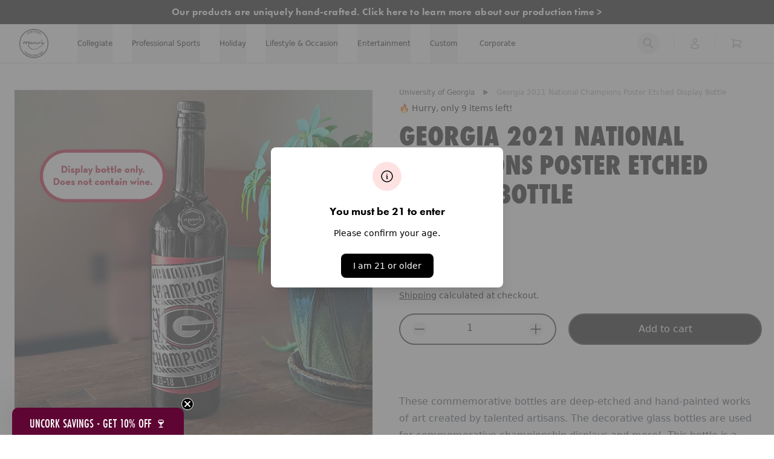

--- FILE ---
content_type: text/html; charset=utf-8
request_url: https://manoswine.com/collections/university-of-georgia/products/georgia-2021-national-champions-poster-etched-display-bottle
body_size: 83807
content:
<!doctype html>
<html class="no-js" lang="en">
  <head>
    <!--LOOMI SDK-->
<!--DO NOT EDIT-->
<link rel="preconnect"  href="https://live.visually-io.com/" crossorigin data-em-disable>
<link rel="dns-prefetch" href="https://live.visually-io.com/" data-em-disable>
<script>
    (()=> {
        const env = 2;
        var store = "manos-wine.myshopify.com";
        var alias = store.replace(".myshopify.com", "").replaceAll("-", "_").toUpperCase();
        var jitsuKey =  "js.24466784334";
        window.loomi_ctx = {...(window.loomi_ctx || {}),storeAlias:alias,jitsuKey,env};
        
        
    
	
	var product = {};
	var variants = [];
	
	variants.push({id:39622464995406,policy:"deny",price:3495,iq:9});
	
	product.variants = variants;
	product.oos = !true;
	product.price = 3495 ;
	window.loomi_ctx.current_product=product;
	window.loomi_ctx.productId=6688784351310;
	window.loomi_ctx.variantId = 39622464995406;
	
    })()
</script>
<link href="https://live.visually-io.com/cf/MANOS_WINE.js?k=js.24466784334&e=2&s=MANOS_WINE" rel="preload" as="script" data-em-disable>
<link href="https://live.visually-io.com/cf/MANOS_WINE.js?k=js.24466784334&e=2&s=MANOS_WINE" rel="preload" as="script" data-em-disable>
<link href="https://assets.visually.io/widgets/vsly-preact.min.js" rel="preload" as="script" data-em-disable>
<script data-vsly="preact2" type="text/javascript" src="https://assets.visually.io/widgets/vsly-preact.min.js" data-em-disable></script>
<script type="text/javascript" src="https://live.visually-io.com/cf/MANOS_WINE.js" data-em-disable></script>
<script type="text/javascript" src="https://live.visually-io.com/v/visually.js" data-em-disable></script>
<script defer type="text/javascript" src="https://live.visually-io.com/v/visually-a.js" data-em-disable></script>
<!--LOOMI SDK-->


    <!-- Start of Shoplift scripts -->
    <!-- 2025-08-25T15:21:04.3493396Z -->
<style>.shoplift-hide { opacity: 0 !important; }</style>
<style id="sl-preview-bar-hide">#preview-bar-iframe, #PBarNextFrameWrapper { display: none !important; }</style>
<script type="text/javascript">(function(rootPath, template, themeRole, themeId, isThemePreview){ /* Generated on 2026-01-30T13:00:02.1900793Z */(function(){"use strict";var $=document.createElement("style");$.textContent=`#shoplift-preview-control{position:fixed;max-width:332px;height:56px;background-color:#141414;z-index:9999;bottom:20px;display:flex;border-radius:8px;box-shadow:13px 22px 7px #0000,9px 14px 7px #00000003,5px 8px 6px #0000000d,2px 4px 4px #00000017,1px 1px 2px #0000001a,0 0 #0000001a;align-items:center;margin:0 auto;left:16px;right:16px;opacity:0;transform:translateY(20px);visibility:hidden;transition:opacity .4s ease-in-out,transform .4s ease-in-out,visibility 0s .4s}#shoplift-preview-control.visible{opacity:1;transform:translateY(0);visibility:visible;transition:opacity .4s ease-in-out,transform .4s ease-in-out,visibility 0s 0s}#shoplift-preview-control *{font-family:Inter,sans-serif;color:#fff;box-sizing:border-box;font-size:16px}#shoplift-preview-variant-title{font-weight:400;line-height:140%;font-size:16px;text-align:start;letter-spacing:-.16px;flex-grow:1;text-wrap:nowrap;overflow:hidden;text-overflow:ellipsis}#shoplift-preview-variant-selector{position:relative;display:block;padding:6px 0;height:100%;min-width:0;flex:1 1 auto}#shoplift-preview-variant-menu-trigger{border:none;cursor:pointer;width:100%;background-color:transparent;padding:0 16px;border-left:1px solid #333;border-right:1px solid #333;height:100%;display:flex;align-items:center;justify-content:start;gap:8px}#shoplift-preview-variant-selector .menu-variant-label{width:24px;height:24px;border-radius:50%;padding:6px;display:flex;justify-content:center;align-items:center;font-size:12px;font-style:normal;font-weight:600;line-height:100%;letter-spacing:-.12px;flex-shrink:0}#shoplift-preview-variant-selector .preview-variant-menu{position:absolute;bottom:110%;transform:translate3d(0,20px,0);visibility:hidden;pointer-events:none;opacity:0;cursor:pointer;background-color:#141414;border:1px solid #141414;border-radius:6px;width:100%;max-height:156px;overflow-y:auto;box-shadow:0 8px 16px #0003;z-index:1;transition:opacity .3s ease-in-out,transform .3s ease-in-out,visibility 0s .3s}#shoplift-preview-variant-selector .preview-variant-menu.preview-variant-menu__visible{visibility:visible;pointer-events:auto;opacity:100;transform:translateZ(0);transition:opacity .3s ease-in-out,transform .3s ease-in-out,visibility 0s 0s}@media screen and (max-width:400px){#shoplift-preview-variant-selector .preview-variant-menu{position:fixed;left:0;right:0;width:auto;bottom:110%}}#shoplift-preview-variant-selector .preview-variant-menu .preview-variant-menu--item{padding:12px 16px;display:flex;overflow:hidden}#shoplift-preview-variant-selector .preview-variant-menu .preview-variant-menu--item .menu-variant-label{margin-right:6px}#shoplift-preview-variant-selector .preview-variant-menu .preview-variant-menu--item span{overflow:hidden;text-overflow:ellipsis;text-wrap:nowrap;white-space:nowrap;color:#f6f6f6;font-size:14px;font-style:normal;font-weight:500}#shoplift-preview-variant-selector .preview-variant-menu .preview-variant-menu--item:hover{background-color:#545454}#shoplift-preview-variant-selector .preview-variant-menu .preview-variant-menu--item:last-of-type{border-bottom-left-radius:6px;border-bottom-right-radius:6px}#shoplift-preview-variant-selector .preview-variant-menu .preview-variant-menu--item:first-of-type{border-top-left-radius:6px;border-top-right-radius:6px}#shoplift-preview-control div:has(#shoplift-exit-preview-button){padding:0 16px}#shoplift-exit-preview-button{padding:6px 8px;font-weight:500;line-height:75%;border-radius:4px;background-color:transparent;border:none;text-decoration:none}#shoplift-exit-preview-button:hover{cursor:pointer;background-color:#333}/*$vite$:1*/`,document.head.appendChild($);var B=" daum[ /]| deusu/| yadirectfetcher|(?:^|[^g])news(?!sapphire)|(?<! (?:channel/|google/))google(?!(app|/google| pixel))|(?<! cu)bots?(?:\\b|_)|(?<!(?: ya| yandex|^job|inapp;) ?)search|(?<!(?:lib))http|(?<![hg]m)score|@[a-z][\\w-]+\\.|\\(\\)|\\.com|\\b\\d{13}\\b|^<|^[\\w \\.\\-\\(?:\\):]+(?:/v?\\d+(?:\\.\\d+)?(?:\\.\\d{1,10})*?)?(?:,|$)|^[^ ]{50,}$|^\\d+\\b|^\\w+/[\\w\\(\\)]*$|^active|^ad muncher|^amaya|^avsdevicesdk/|^biglotron|^bot|^bw/|^clamav[ /]|^client/|^cobweb/|^custom|^ddg[_-]android|^discourse|^dispatch/\\d|^downcast/|^duckduckgo|^facebook|^getright/|^gozilla/|^hobbit|^hotzonu|^hwcdn/|^jeode/|^jetty/|^jigsaw|^microsoft bits|^movabletype|^mozilla/\\d\\.\\d \\(compatible;?\\)$|^mozilla/\\d\\.\\d \\w*$|^navermailapp|^netsurf|^offline|^owler|^postman|^python|^rank|^read|^reed|^rest|^rss|^snapchat|^space bison|^svn|^swcd |^taringa|^thumbor/|^track|^valid|^w3c|^webbandit/|^webcopier|^wget|^whatsapp|^wordpress|^xenu link sleuth|^yahoo|^yandex|^zdm/\\d|^zoom marketplace/|^{{.*}}$|admin|analyzer|archive|ask jeeves/teoma|bit\\.ly/|bluecoat drtr|browsex|burpcollaborator|capture|catch|check|chrome-lighthouse|chromeframe|classifier|clean|cloud|crawl|cypress/|dareboost|datanyze|dejaclick|detect|dmbrowser|download|evc-batch/|feed|firephp|gomezagent|headless|httrack|hubspot marketing grader|hydra|ibisbrowser|images|insight|inspect|iplabel|ips-agent|java(?!;)|library|mail\\.ru/|manager|measure|neustar wpm|node|nutch|offbyone|optimize|pageburst|pagespeed|parser|perl|phantomjs|pingdom|powermarks|preview|proxy|ptst[ /]\\d|reputation|resolver|retriever|rexx;|rigor|rss\\b|scan|scrape|server|sogou|sparkler/|speedcurve|spider|splash|statuscake|synapse|synthetic|tools|torrent|trace|transcoder|url|virtuoso|wappalyzer|watch|webglance|webkit2png|whatcms/|zgrab",G=/bot|spider|crawl|http|lighthouse/i,V;function K(){if(V instanceof RegExp)return V;try{V=new RegExp(B,"i")}catch{V=G}return V}function j(l){return!!l&&K().test(l)}class L{timestamp;constructor(){this.timestamp=new Date}}class W extends L{type;testId;hypothesisId;constructor(t,e,i){super(),this.type=3,this.testId=t,this.hypothesisId=e,this.timestamp=i}}class J extends L{type;path;constructor(t){super(),this.type=4,this.path=t}}class Y extends L{type;cart;constructor(t){super(),this.type=5,this.cart=t}}class D extends Error{isBot;constructor(){super(),this.isBot=!0}}function Z(l,t,e){for(const i of t.selectors){const s=l.querySelectorAll(i.cssSelector);for(let r=0;r<s.length;r++)e(t.testId,t.hypothesisId)}H(l,t,(i,s,r,o,n)=>n(s,r),e)}function x(l,t,e){for(const i of t.selectors)F(l,t.testId,t.hypothesisId,i,e??(()=>{}));H(l,t,F,e??(()=>{}))}function M(l){return l.urlPatterns.reduce((t,e)=>{switch(e.operator){case"contains":return t+`.*${e}.*`;case"endsWith":return t+`.*${e}`;case"startsWith":return t+`${e}.*`}},"")}function H(l,t,e,i){new MutationObserver(()=>{for(const r of t.selectors)e(l,t.testId,t.hypothesisId,r,i)}).observe(l.documentElement,{childList:!0,subtree:!0})}function F(l,t,e,i,s){const r=l.querySelectorAll(i.cssSelector);for(let o=0;o<r.length;o++){let n=r.item(o);if(n instanceof HTMLElement&&n.dataset.shoplift!==""){n.dataset.shoplift="";for(const a of i.actions.sort(ot))n=Q(l,i.cssSelector,n,a)}}return r.length>0&&s?(s(t,e),!0):!1}function Q(l,t,e,i){switch(i.type){case"innerHtml":e.innerHTML=i.value;break;case"attribute":X(e,i.scope,i.value);break;case"css":tt(l,t,i.value);break;case"js":et(l,e,i);break;case"copy":return it(e);case"remove":st(e);break;case"move":rt(e,parseInt(i.value));break}return e}function X(l,t,e){l.setAttribute(t,e)}function tt(l,t,e){const i=l.createElement("style");i.innerHTML=`${t} { ${e} }`,l.getElementsByTagName("head")[0]?.appendChild(i)}function et(l,t,e){Function("document","element",`"use strict"; ${e.value}`)(l,t)}function it(l){const t=l.cloneNode(!0);if(!l.parentNode)throw"Can't copy node outside of DOM";return l.parentNode.insertBefore(t,l.nextSibling),t}function st(l){l.remove()}function rt(l,t){if(t===0)return;const e=Array.prototype.slice.call(l.parentElement.children).indexOf(l),i=Math.min(Math.max(e+t,0),l.parentElement.children.length-1);l.parentElement.children.item(i).insertAdjacentElement(t>0?"afterend":"beforebegin",l)}function ot(l,t){return N(l)-N(t)}function N(l){return l.type==="copy"||l.type==="remove"?0:1}var P=(l=>(l[l.Template=0]="Template",l[l.Theme=1]="Theme",l[l.UrlRedirect=2]="UrlRedirect",l[l.Script=3]="Script",l[l.Dom=4]="Dom",l[l.Price=5]="Price",l))(P||{});const nt="data:image/svg+xml,%3csvg%20width='12'%20height='12'%20viewBox='0%200%2012%2012'%20fill='none'%20xmlns='http://www.w3.org/2000/svg'%3e%3cpath%20d='M9.96001%207.90004C9.86501%207.90004%209.77001%207.86504%209.69501%207.79004L6.43501%204.53004C6.19501%204.29004%205.80501%204.29004%205.56501%204.53004L2.30501%207.79004C2.16001%207.93504%201.92001%207.93504%201.77501%207.79004C1.63001%207.64504%201.63001%207.40504%201.77501%207.26004L5.03501%204.00004C5.56501%203.47004%206.43001%203.47004%206.96501%204.00004L10.225%207.26004C10.37%207.40504%2010.37%207.64504%2010.225%207.79004C10.15%207.86004%2010.055%207.90004%209.96001%207.90004Z'%20fill='white'/%3e%3c/svg%3e",at="data:image/svg+xml,%3csvg%20width='14'%20height='24'%20viewBox='0%200%2014%2024'%20fill='none'%20xmlns='http://www.w3.org/2000/svg'%3e%3cpath%20d='M12.3976%2014.5255C12.2833%2013.8788%2012.0498%2013.3024%2011.6952%2012.7961C11.3416%2012.2898%2010.9209%2011.8353%2010.4353%2011.4317C9.94868%2011.0291%209.43546%2010.6488%208.89565%2010.292C8.48487%2010.049%208.09577%209.78565%207.72637%209.50402C7.35697%209.2224%207.08016%208.89503%206.89694%208.51987C6.71273%208.14471%206.67826%207.69533%206.79055%207.1697C6.86345%206.83216%206.97476%206.54647%207.12351%206.31162C7.27324%206.07778%207.47124%205.89986%207.7175%205.77684C7.96377%205.65483%208.21989%205.59383%208.48389%205.59383C8.88087%205.59383%209.17639%205.7016%209.3734%205.91714C9.56943%206.13268%209.68271%206.42345%209.71424%206.78946C9.74576%207.15547%209.72015%207.55401%209.63839%207.98509C9.55663%208.41617%209.43645%208.84724%209.27687%209.27934L13.5127%208.80149C13.9638%207.52656%2014.1017%206.42447%2013.9264%205.49725C13.751%204.56901%2013.2664%203.85122%2012.4724%203.34491C12.239%203.19648%2011.9779%203.07041%2011.6893%202.96569L12.0026%201.50979L9.86397%200L7.3875%201.50979L7.11169%202.78878C6.65166%202.8874%206.21724%203.01957%205.8114%203.19038C4.85292%203.594%204.06684%204.15115%203.45117%204.86385C2.83452%205.57655%202.42571%206.40108%202.22378%207.33847C2.06616%208.06947%202.04942%208.70796%202.17551%209.25087C2.30061%209.7948%202.52028%2010.2828%202.8355%2010.7139C3.14974%2011.145%203.51816%2011.5344%203.93977%2011.881C4.36039%2012.2288%204.782%2012.5521%205.20164%2012.851C5.68334%2013.1702%206.13844%2013.5169%206.56497%2013.8921C6.99052%2014.2672%207.31954%2014.7125%207.55004%2015.228C7.78055%2015.7445%207.81502%2016.3769%207.65347%2017.1262C7.56482%2017.5389%207.43676%2017.8765%207.27028%2018.1388C7.10381%2018.4011%206.89596%2018.5983%206.64772%2018.7295C6.3985%2018.8606%206.12071%2018.9267%205.8114%2018.9267C5.21641%2018.9267%204.79776%2018.6034%204.62833%2018.1632C4.4589%2017.7229%204.47367%2017.2583%204.60075%2016.5639C4.72782%2015.8705%205.05092%2015.1395%205.37107%2014.3699H1.17665C1.17665%2014.3699%200.207341%2016.1115%200.0310135%2017.6762C-0.0655232%2018.5302%200.0635208%2019.2653%200.41519%2019.8844C0.76686%2020.5036%201.33032%2020.9814%202.10655%2021.319C2.39222%2021.443%202.7104%2021.5447%203.05813%2021.623L2.54589%2024H7.17473L7.7047%2021.5386C8.08493%2021.442%208.43857%2021.3231%208.76562%2021.1787C9.73985%2020.7476%2010.52%2020.1427%2011.1071%2019.3649C11.6932%2018.5871%2012.0873%2017.7291%2012.2892%2016.7917C12.4744%2015.9295%2012.5099%2015.1741%2012.3966%2014.5275L12.3976%2014.5255Z'%20fill='white'/%3e%3c/svg%3e";async function lt(l){let t=l.replace(/-/g,"+").replace(/_/g,"/");for(;t.length%4;)t+="=";const e=atob(t),i=Uint8Array.from(e,o=>o.charCodeAt(0)),s=new Blob([i]).stream().pipeThrough(new DecompressionStream("gzip")),r=await new Response(s).text();return JSON.parse(r)}function _(l,t){return typeof t=="string"&&/\d{4}-\d{2}-\d{2}T\d{2}:\d{2}:\d{2}.\d+(?:Z|[+-]\d+)/.test(t)?new Date(t):t}function O(l,t){return t}function k(l,t=!1,e=!1,i=","){const s=l/100;if(e){const o=Math.round(s).toLocaleString("en-US");return i!==","?o.replace(/,/g,i):o}else{const r=t?",":".",o=s.toFixed(2).split("."),n=parseInt(o[0],10),a=o[1]??"00",c=n.toLocaleString("en-US");return i!==","?`${c.replace(/,/g,i)}${r}${a}`:t?`${c.replace(/,/g,".")}${r}${a}`:`${c}${r}${a}`}}function R(l,t,e,i){const s=t.replace("{{amount}}",k(l,!1,!1)).replace("{{amount_no_decimals}}",k(l,!1,!0)).replace("{{amount_with_comma_separator}}",k(l,!0,!1)).replace("{{amount_no_decimals_with_comma_separator}}",k(l,!0,!0)).replace("{{amount_with_space_separator}}",k(l,!1,!1," ")).replace("{{amount_no_decimals_with_space_separator}}",k(l,!1,!0," ")).replace("{{amount_with_apostrophe_separator}}",k(l,!1,!1,"'")).replace("{{amount_no_decimals_with_apostrophe_separator}}",k(l,!1,!0,"'")).replace("{{amount_with_period_and_space_separator}}",k(l,!1,!1,". ")).replace("{{amount_no_decimals_with_period_and_space_separator}}",k(l,!1,!0,". "));return i?`${s} ${e}`:s}function q(l){return l.replace(/[^\d.,\s-]/g,"").trim()}function ct(l){const t=new Map;for(const[e,i,s]of l.v)t.set(e,{priceInCents:i,compareAtPriceInCents:s});return t}function dt(l,t,e,i){const{priceInCents:s,compareAtPriceInCents:r}=e,{mf:o,c:n,cce:a}=i;if(l.getAttribute("data-sl-attribute-p")===t)l.innerHTML=R(s,o,n,a);else if(l.getAttribute("data-sl-attribute-cap")===t)r<=0||r<=s?l.remove():l.innerHTML=R(r,o,n,a);else if(l.getAttribute("data-sl-attribute-discount")===t&&!(r<=0||r<=s)){const h=Math.round((r-s)/r*100),u=q(R(r-s,o,n,!1)),p=l.getAttribute("data-sl-format")||"percent";p==="percent"?l.textContent=`-${h}%`:p==="amount"?l.textContent=`-${u}`:p==="both"&&(l.textContent=`-${h}% (-${u})`)}}function ht(l){const t=[],e={id:"url-pattern",operator:"contains",value:"/"};for(const[i,s,r]of l.v){t.push({id:`p-${i}`,cssSelector:`[data-sl-attribute-p="${i}"]`,urlPatterns:[e],actions:[{id:`p-action-${i}`,type:"innerHtml",scope:"price",value:R(s,l.mf,l.c,l.cce)}]});const o=r<=0||r<=s;if(t.push({id:`cap-${i}`,cssSelector:`[data-sl-attribute-cap="${i}"]`,urlPatterns:[e],actions:[{id:`cap-action-${i}`,type:o?"remove":"innerHtml",scope:"compare-at-price",value:o?"":R(r,l.mf,l.c,l.cce)}]}),!o&&r>s){const n=Math.round((r-s)/r*100),a=q(R(r-s,l.mf,l.c,!1));t.push({id:`d-${i}`,cssSelector:`[data-sl-attribute-discount="${i}"]`,urlPatterns:[e],actions:[{id:`d-action-${i}`,type:"js",scope:null,value:`(function(doc, el) {              var format = el.getAttribute('data-sl-format') || 'percent';              if (format === 'percent') {                el.textContent = '-${n}%';              } else if (format === 'amount') {                el.textContent = '-${a}';              } else if (format === 'both') {                el.textContent = '-${n}% (-${a})';              }            })`}]})}}return t}let U=!1;class pt{constructor(t,e,i,s,r,o,n,a,c,h,u){this.shop=t,this.host=e,this.eventHost=i,this.disableReferrerOverride=a,this.logHistory=[],this.legacySessionKey=`SHOPLIFT_SESSION_${this.shop}`,this.cssHideClass=s?"shoplift-hide":"",this.testConfigs=h.map(d=>({...d,startAt:new Date(d.startAt),statusHistory:d.statusHistory.map(v=>({...v,createdAt:new Date(v.createdAt)}))})),this.inactiveTestConfigs=u,this.sendPageView=!!r,this.shopliftDebug=o===!0,this.gaConfig=n!=={"sendEvents":true,"mode":"gtag"}?n:{sendEvents:!1},this.fetch=window.fetch.bind(window),this.localStorageSet=window.localStorage.setItem.bind(window.localStorage),this.localStorageGet=window.localStorage.getItem.bind(window.localStorage);const p=this.getDeviceType();this.device=p!=="tablet"?p:"mobile",this.state=this.loadState(),this.shopifyAnalyticsId=this.getShopifyAnalyticsId(),this.testsFilteredByAudience=h.filter(d=>d.status=="active"),this.getCountryTimeout=c===1000?1e3:c,this.log("State Loaded",JSON.stringify(this.state))}DATA_SL_ATTRIBUTE_P="data-sl-attribute-p";DATA_SL_TEST_ID="data-sl-test-id";VIEWPORT_TRACK_THRESHOLD=.5;temporarySessionKey="Shoplift_Session";essentialSessionKey="Shoplift_Essential";analyticsSessionKey="Shoplift_Analytics";priceSelectorsSessionKey="Shoplift_PriceSelectors";legacySessionKey;cssHideClass;testConfigs;inactiveTestConfigs;testsFilteredByAudience;sendPageView;shopliftDebug;gaConfig;getCountryTimeout;state;shopifyAnalyticsId;cookie=document.cookie;isSyncing=!1;isSyncingGA=!1;fetch;localStorageSet;localStorageGet;sessionStorageSet=window.sessionStorage.setItem.bind(window.sessionStorage);sessionStorageGet=window.sessionStorage.getItem.bind(window.sessionStorage);urlParams=new URLSearchParams(window.location.search);device;logHistory;activeViewportObservers=new Map;deriveCategoryFromExistingTests(){if(!this.state.temporary.testCategory&&this.state.essential.visitorTests.length>0){const t=this.state.essential.visitorTests.some(e=>{if(!e.hypothesisId)return!1;const i=this.getHypothesis(e.hypothesisId);return i&&["theme","basicScript","price"].includes(i.type)});this.state.temporary.testCategory=t?"global":"conditional",this.persistTemporaryState(),this.log("Derived test category from existing visitorTests: %s",this.state.temporary.testCategory)}}async init(){try{if(this.log("Shoplift script initializing"),window.Shopify&&window.Shopify.designMode){this.log("Skipping script for design mode");return}if(window.location.href.includes("slScreenshot=true")){this.log("Skipping script for screenshot");return}if(window.location.hostname.endsWith(".edgemesh.com")){this.log("Skipping script for preview");return}if(window.location.href.includes("isShopliftMerchant")){const e=this.urlParams.get("isShopliftMerchant")==="true";this.log("Setting merchant session to %s",e),this.state.temporary.isMerchant=e,this.persistTemporaryState()}if(this.state.temporary.isMerchant){this.log("Setting up preview for merchant"),typeof window.shoplift!="object"&&this.setShopliftStub(),this.state.temporary.previewConfig||this.hidePage(),await this.initPreview(),document.querySelector("#sl-preview-bar-hide")?.remove();return}if(this.state.temporary.previewConfig=void 0,j(navigator.userAgent))return;if(navigator.userAgent.includes("Chrome/118")){this.log("Random: %o",[Math.random(),Math.random(),Math.random()]);const e=await this.makeRequest({url:`${this.eventHost}/api/v0/events/ip`,method:"get"}).then(i=>i?.json());this.log(`IP: ${e}`),this.makeRequest({url:`${this.eventHost}/api/v0/logs`,method:"post",data:JSON.stringify(this.debugState(),O)}).catch()}if(this.shopifyAnalyticsId=this.getShopifyAnalyticsId(),this.monitorConsentChange(),this.checkForThemePreview())return;if(!this.disableReferrerOverride&&this.state.temporary.originalReferrer!=null){this.log(`Overriding referrer from '${document.referrer}' to '${this.state.temporary.originalReferrer}'`);const e=this.state.temporary.originalReferrer;delete this.state.temporary.originalReferrer,this.persistTemporaryState(),Object.defineProperty(document,"referrer",{get:()=>e,enumerable:!0,configurable:!0})}if(await this.refreshVisitor(this.shopifyAnalyticsId),await this.handleVisitorTest()){this.log("Redirecting for visitor test");return}this.setShoplift(),this.showPage(),this.ensureCartAttributesForExistingPriceTests(!1),await this.finalize(),console.log("SHOPLIFT SCRIPT INITIALIZED!")}catch(t){if(t instanceof D)return;throw t}finally{typeof window.shoplift!="object"&&this.setShopliftStub()}}getVariantColor(t){switch(t){case"a":return{text:"#141414",bg:"#E2E2E2"};case"b":return{text:"rgba(255, 255, 255, 1)",bg:"rgba(37, 99, 235, 1)"}}}getDefaultVariantTitle(t){return t.title?t.title:t.type==="price"?t.isControl?"Original prices":"Variant prices":t.isControl?"Original":"Untitled variant "+t.label.toUpperCase()}async initPreview(){const t=this.urlParams.get("previewConfig");if(t){this.state.temporary.previewConfig=void 0,this.log("Setting up the preview"),this.log("Found preview config, writing to temporary state");const e=await lt(t);if(this.state.temporary.previewConfig=e,this.state.temporary.previewConfig.testTypeCategory===P.Price){this.hidePage(!0);const s=this.state.temporary.previewConfig;let r=`${this.host}/api/dom-selectors/${s.storeId}/${s.testId}/${s.isDraft||!1}`;s.shopifyProductId&&(r+=`?productId=${s.shopifyProductId}`);const o=await this.makeJsonRequest({method:"get",url:r}).catch(n=>(this.log("Error getting domSelectors",n),null));s.variants.forEach(n=>n.domSelectors=o[n.id]?.domSelectors)}this.persistTemporaryState();const i=new URL(window.location.toString());i.searchParams.delete("previewConfig"),this.queueRedirect(i)}else if(this.state.temporary.previewConfig){this.showPage();const e=this.state.temporary.previewConfig;e.testTypeCategory===P.Template&&this.handleTemplatePreview(e)&&this.initPreviewControls(e),e.testTypeCategory===P.UrlRedirect&&this.handleUrlPreview(e)&&this.initPreviewControls(e),e.testTypeCategory===P.Script&&this.handleScriptPreview(e)&&this.initPreviewControls(e),e.testTypeCategory===P.Price&&await this.handlePricePreview(e)&&this.initPreviewControls(e)}}initPreviewControls(t){document.addEventListener("DOMContentLoaded",()=>{const e=t.variants.find(v=>v.id===t.currentVariant),i=e?.label||"a",s=t.variants,r=document.createElement("div");r.id="shoplift-preview-control";const o=document.createElement("div"),n=document.createElement("img");n.src=at,n.height=24,n.width=14,o.style.padding="0 16px",o.style.lineHeight="100%",o.appendChild(n),r.appendChild(o);const a=document.createElement("div");a.id="shoplift-preview-variant-selector";const c=document.createElement("button");c.id="shoplift-preview-variant-menu-trigger";const h=document.createElement("div");h.className="menu-variant-label",h.style.backgroundColor=this.getVariantColor(i).bg,h.style.color=this.getVariantColor(i).text,h.innerText=i.toUpperCase(),c.appendChild(h);const u=document.createElement("span");if(u.id="shoplift-preview-variant-title",u.innerText=e?this.getDefaultVariantTitle(e):"Untitled variant "+i.toUpperCase(),c.appendChild(u),s.length>1){const v=document.createElement("img");v.src=nt,v.width=12,v.height=12,v.style.height="12px",v.style.width="12px",c.appendChild(v);const T=document.createElement("div");T.className="preview-variant-menu";for(const m of t.variants.filter(S=>S.id!==t.currentVariant)){const S=document.createElement("div");S.className="preview-variant-menu--item";const A=document.createElement("div");A.className="menu-variant-label",A.style.backgroundColor=this.getVariantColor(m.label).bg,A.style.color=this.getVariantColor(m.label).text,A.style.flexShrink="0",A.innerText=m.label.toUpperCase(),S.appendChild(A);const y=document.createElement("span");y.innerText=this.getDefaultVariantTitle(m),S.appendChild(y),S.addEventListener("click",()=>{this.pickVariant(m.id)}),T.appendChild(S)}a.appendChild(T),c.addEventListener("click",()=>{T.className!=="preview-variant-menu preview-variant-menu__visible"?T.classList.add("preview-variant-menu__visible"):T.classList.remove("preview-variant-menu__visible")}),document.addEventListener("click",m=>{m.target instanceof Element&&!c.contains(m.target)&&T.className==="preview-variant-menu preview-variant-menu__visible"&&T.classList.remove("preview-variant-menu__visible")})}else c.style.pointerEvents="none",h.style.margin="0";a.appendChild(c),r.appendChild(a);const p=document.createElement("div"),d=document.createElement("button");d.id="shoplift-exit-preview-button",d.innerText="Exit",p.appendChild(d),d.addEventListener("click",()=>{this.exitPreview()}),r.appendChild(p),document.body.appendChild(r),requestAnimationFrame(()=>{r.classList.add("visible")})}),this.ensureCartAttributesForExistingPriceTests(!0)}pickVariant(t){if(this.state.temporary.previewConfig){const e=this.state.temporary.previewConfig,i=new URL(window.location.toString());if(e.testTypeCategory===P.UrlRedirect){const s=e.variants.find(r=>r.id===e.currentVariant)?.redirectUrl;if(i.pathname===s){const r=e.variants.find(o=>o.id===t)?.redirectUrl;r&&(i.pathname=r)}}if(e.testTypeCategory===P.Template){const s=e.variants.find(r=>r.id===e.currentVariant)?.pathName;if(s&&i.pathname===s){const r=e.variants.find(o=>o.id===t)?.pathName;r&&r!==s&&(i.pathname=r)}}e.currentVariant=t,this.persistTemporaryState(),this.queueRedirect(i)}}exitPreview(){const t=new URL(window.location.toString());if(this.state.temporary.previewConfig?.testTypeCategory===P.Template&&t.searchParams.delete("view"),this.state.temporary.previewConfig?.testTypeCategory===P.Script&&t.searchParams.delete("slVariant"),this.state.temporary.previewConfig?.testTypeCategory===P.UrlRedirect){const i=this.state.temporary.previewConfig.variants.filter(r=>!r.isControl&&r.redirectUrl!==null).map(r=>r.redirectUrl),s=this.state.temporary.previewConfig.variants.find(r=>r.label==="a")?.redirectUrl;i.includes(t.pathname)&&s&&(t.pathname=s)}this.state.temporary.isMerchant=!1,t.searchParams.delete("isShopliftMerchant"),this.state.temporary.previewConfig=void 0,this.persistTemporaryState(),this.hidePage(),this.queueRedirect(t)}handleTemplatePreview(t){const e=t.currentVariant,i=t.variants.find(a=>a.id===e);if(!i)return!1;const s=t.variants.find(a=>a.isControl);if(!s)return!1;this.log("Setting up template preview for type",s.type);const r=new URL(window.location.toString()),o=r.searchParams.get("view"),n=i.type===s.type;return!n&&!i.isControl&&template.suffix===s.affix&&this.typeFromTemplate()===s.type&&i.pathName!==null?(this.log("Hit control template type, redirecting to the variant url"),this.hidePage(),r.pathname=i.pathName,this.queueRedirect(r),!0):(!i.isControl&&this.typeFromTemplate()==i.type&&template.suffix===s.affix&&n&&o!==(i.affix||"__DEFAULT__")&&(this.log("Template type and affix match control, updating the view param"),r.searchParams.delete("view"),this.log("Setting the new viewParam to",i.affix||"__DEFAULT__"),this.hidePage(),r.searchParams.set("view",i.affix||"__DEFAULT__"),this.queueRedirect(r)),o!==null&&o!==i.affix&&(r.searchParams.delete("view"),this.hidePage(),this.queueRedirect(r)),!0)}handleUrlPreview(t){const e=t.currentVariant,i=t.variants.find(o=>o.id===e),s=t.variants.find(o=>o.isControl)?.redirectUrl;if(!i)return!1;this.log("Setting up URL redirect preview");const r=new URL(window.location.toString());return r.pathname===s&&!i.isControl&&i.redirectUrl!==null&&(this.log("Url matches control, redirecting"),this.hidePage(),r.pathname=i.redirectUrl,this.queueRedirect(r)),!0}handleScriptPreview(t){const e=t.currentVariant,i=t.variants.find(o=>o.id===e);if(!i)return!1;this.log("Setting up script preview");const s=new URL(window.location.toString());return s.searchParams.get("slVariant")!==i.id&&(this.log("current id doesn't match the variant, redirecting"),s.searchParams.delete("slVariant"),this.log("Setting the new slVariantParam"),this.hidePage(),s.searchParams.set("slVariant",i.id),this.queueRedirect(s)),!0}async handlePricePreview(t){const e=t.currentVariant,i=t.variants.find(s=>s.id===e);return i?(this.log("Setting up price preview"),i.domSelectors&&i.domSelectors.length>0&&(x(document,{testId:t.testId,hypothesisId:i.id,selectors:i.domSelectors}),this.ensureCartAttributesForExistingPriceTests(!0)),!0):!1}async finalize(){const t=await this.getCartState();t!==null&&this.queueCartUpdate(t),this.pruneStateAndSave(),await this.syncAllEvents()}setShoplift(){this.log("Setting up public API");const e=this.urlParams.get("slVariant")==="true",i=e?null:this.urlParams.get("slVariant");window.shoplift={isHypothesisActive:async s=>{if(this.log("Script checking variant for hypothesis '%s'",s),e)return this.log("Forcing variant for hypothesis '%s'",s),!0;if(i!==null)return this.log("Forcing hypothesis '%s'",i),s===i;const r=this.testConfigs.find(n=>n.hypotheses.some(a=>a.id===s));if(!r)return this.log("No test found for hypothesis '%s'",s),!1;const o=this.state.essential.visitorTests.find(n=>n.testId===r.id);return o?(this.log("Active visitor test found",s),o.hypothesisId===s):(await this.manuallySplitVisitor(r),this.testConfigs.some(n=>n.hypotheses.some(a=>a.id===s&&this.state.essential.visitorTests.some(c=>c.hypothesisId===a.id))))},setAnalyticsConsent:async s=>{await this.onConsentChange(s,!0)},getVisitorData:()=>({visitor:this.state.analytics.visitor,visitorTests:this.state.essential.visitorTests.filter(s=>!s.isInvalid).map(s=>{const{shouldSendToGa:r,savedAt:o,...n}=s;return n})})}}setShopliftStub(){this.log("Setting up stubbed public API");const e=this.urlParams.get("slVariant")==="true",i=e?null:this.urlParams.get("slVariant");window.shoplift={isHypothesisActive:s=>Promise.resolve(e||s===i),setAnalyticsConsent:()=>Promise.resolve(),getVisitorData:()=>({visitor:null,visitorTests:[]})}}async manuallySplitVisitor(t){this.log("Starting manual split for test '%s'",t.id),await this.handleVisitorTest([t]);const e=this.getReservationForTest(t.id);e&&!e.isRealized&&e.entryCriteriaKey&&(this.log("Realizing manual API reservation for test '%s'",t.id),this.realizeReservationForCriteria(e.entryCriteriaKey)),this.saveState(),this.syncAllEvents()}async handleVisitorTest(t){await this.filterTestsByAudience(this.testConfigs,this.state.analytics.visitor??this.buildBaseVisitor(),this.state.essential.visitorTests),this.deriveCategoryFromExistingTests(),this.clearStaleReservations();let e=t?t.filter(i=>this.testsFilteredByAudience.some(s=>s.id===i.id)):[...this.testsForUrl(this.testsFilteredByAudience),...this.domTestsForUrl(this.testsFilteredByAudience)];try{if(e.length===0)return this.log("No tests found"),!1;this.log("Checking for existing visitor test on page");const i=this.getCurrentVisitorHypothesis(e);if(i){this.log("Found current visitor test");const a=this.considerRedirect(i);return a&&(this.log("Redirecting for current visitor test"),this.redirect(i)),a}const s=this.getReservationForCurrentPage();if(s){this.log("Found matching reservation for current page: %s",s.testId);const a=this.getHypothesis(s.hypothesisId);if(a){a.type!=="price"&&this.realizeReservationForCriteria(s.entryCriteriaKey);const c=this.considerRedirect(a);return c&&this.redirect(a),c}}this.log("No active test relation for test page");const r=this.testsForUrl(this.inactiveTestConfigs.filter(a=>this.testIsPaused(a)&&a.hypotheses.some(c=>this.state.essential.visitorTests.some(h=>h.hypothesisId===c.id)))).map(a=>a.id);if(r.length>0)return this.log("Visitor has paused tests for test page, skipping test assignment: %o",r),!1;if(!this.state.temporary.testCategory){const a=this.testsFilteredByAudience.filter(h=>this.isGlobalEntryCriteria(this.getEntryCriteriaKey(h))),c=this.testsFilteredByAudience.filter(h=>!this.isGlobalEntryCriteria(this.getEntryCriteriaKey(h)));if(this.log("Category dice roll - global tests: %o, conditional tests: %o",a.map(h=>({id:h.id,title:h.title,criteria:this.getEntryCriteriaKey(h)})),c.map(h=>({id:h.id,title:h.title,criteria:this.getEntryCriteriaKey(h)}))),a.length>0&&c.length>0){const h=a.length,u=c.length,p=h+u,d=Math.random()*p;this.state.temporary.testCategory=d<h?"global":"conditional",this.log("Category dice roll: rolled %.2f of %d (global weight: %d, conditional weight: %d), selected '%s'",d,p,h,u,this.state.temporary.testCategory)}else a.length>0?(this.state.temporary.testCategory="global",this.log("Only global tests available, setting category to global")):(this.state.temporary.testCategory="conditional",this.log("Only conditional tests available, setting category to conditional"));this.persistTemporaryState()}const o=this.state.temporary.testCategory;if(this.log("Visitor test category: %s",o),o==="global"){const a=this.testsFilteredByAudience.filter(c=>!this.isGlobalEntryCriteria(this.getEntryCriteriaKey(c)));for(const c of a)this.markTestAsBlocked(c,"category:global");e=e.filter(c=>this.isGlobalEntryCriteria(this.getEntryCriteriaKey(c)))}else{const a=this.testsFilteredByAudience.filter(c=>this.isGlobalEntryCriteria(this.getEntryCriteriaKey(c)));for(const c of a)this.markTestAsBlocked(c,"category:conditional");e=e.filter(c=>!this.isGlobalEntryCriteria(this.getEntryCriteriaKey(c)))}if(e.length===0)return this.log("No tests remaining after category filter"),!1;this.createReservations(e);const n=this.getReservationForCurrentPage();if(n&&!n.isRealized){const a=this.getHypothesis(n.hypothesisId);if(a){a.type!=="price"&&this.realizeReservationForCriteria(n.entryCriteriaKey);const c=this.considerRedirect(a);return c&&(this.log("Redirecting for new test"),this.redirect(a)),c}}return!1}finally{this.includeInDomTests(),this.saveState()}}includeInDomTests(){this.applyControlForAudienceFilteredPriceTests();const t=this.getDomTestsForCurrentUrl(),e=this.getVisitorDomHypothesis(t);for(const i of t){this.log("Evaluating dom test '%s'",i.id);const s=i.hypotheses.some(d=>d.type==="price");if(this.state.essential.visitorTests.find(d=>d.testId===i.id&&d.isInvalid&&!d.hypothesisId)){if(this.log("Visitor is blocked from test '%s', applying control prices if price test",i.id),s){const d=i.hypotheses.find(v=>v.isControl);d?.priceData&&(this.applyPriceTestWithMapLookup(i.id,d,[d],()=>{this.log("Control prices applied for blocked visitor, no metrics tracked")}),this.updatePriceTestHiddenInputs(i.id,"control",!1))}continue}const o=this.getReservationForTest(i.id);let n=null,a=!1;const c=e.find(d=>i.hypotheses.some(v=>d.id===v.id));if(o)n=this.getHypothesis(o.hypothesisId)??null,this.log("Using reserved hypothesis '%s' for test '%s'",o.hypothesisId,i.id);else if(c)n=c,this.log("Using existing hypothesis assignment for test '%s'",i.id);else if(s){const d=this.visitorActiveTestTypeWithReservations();d?(a=!0,this.log("Visitor already in test type '%s', treating as non-test for price test '%s'",d,i.id)):n=this.pickHypothesis(i)}else n=this.pickHypothesis(i);if(a&&s){const d=i.hypotheses.find(v=>v.isControl);d?.priceData&&(this.log("Applying control prices for non-test visitor on price test '%s' (Map-based)",i.id),this.applyPriceTestWithMapLookup(i.id,d,[d],()=>{this.log("Control prices applied for non-test visitor, no metrics tracked")}),this.updatePriceTestHiddenInputs(i.id,"control",!1));continue}if(!n){this.log("Failed to pick hypothesis for test");continue}const h=i.bayesianRevision??4,u=n.type==="price",p=h>=5;if(u&&p){if(this.log(`Price test with Map-based lookup (v${h}): ${i.id}`),!n.priceData){this.log("No price data for hypothesis '%s', skipping",n.id);continue}const d=n.isControl?"control":"variant";this.log(`Setting up Map-based price test for ${d} (test: ${i.id})`),this.applyPriceTestWithMapLookup(i.id,n,i.hypotheses,v=>{const T=this.getReservationForTest(v);T&&!T.isRealized&&T.entryCriteriaKey?this.realizeReservationForCriteria(T.entryCriteriaKey):this.queueAddVisitorToTest(v,n),this.saveState(),this.queuePageView(window.location.pathname),this.syncAllEvents()});continue}if(u&&!p){this.log(`Price test without viewport tracking (v${h}): ${i.id}`);const d=this.getDomSelectorsForHypothesis(n);if(d.length===0)continue;x(document,{testId:i.id,hypothesisId:n.id,selectors:d},v=>{this.queueAddVisitorToTest(v,n),this.saveState(),this.queuePageView(window.location.pathname),this.syncAllEvents()});continue}if(!n.domSelectors||n.domSelectors.length===0){this.log("No selectors found, skipping hypothesis");continue}x(document,{testId:i.id,hypothesisId:n.id,selectors:n.domSelectors},d=>{this.queueAddVisitorToTest(d,n),this.saveState(),this.queuePageView(window.location.pathname),this.syncAllEvents()})}}considerRedirect(t){if(this.log("Considering redirect for hypothesis '%s'",t.id),t.isControl)return this.log("Skipping redirect for control"),!1;if(t.type==="basicScript"||t.type==="manualScript")return this.log("Skipping redirect for script test"),!1;const e=this.state.essential.visitorTests.find(o=>o.hypothesisId===t.id),i=new URL(window.location.toString()),r=new URLSearchParams(window.location.search).get("view");if(t.type==="theme"){if(!(t.themeId===themeId)){if(this.log("Theme id '%s' is not hypothesis theme ID '%s'",t.themeId,themeId),this.isAppProxyPath())return this.log("On App Proxy path, skipping theme redirect to avoid infinite loop"),!1;if(e&&e.themeId!==t.themeId&&(e.themeId===themeId||!this.isThemePreview()))this.log("On old theme, redirecting and updating local visitor"),e.themeId=t.themeId;else if(this.isThemePreview())return this.log("On non-test theme, skipping redirect"),!1;return this.log("Hiding page to redirect for theme test"),this.hidePage(),!0}return!1}else if(t.type!=="dom"&&t.type!=="price"&&t.affix!==template.suffix&&t.affix!==r||t.redirectPath&&!i.pathname.endsWith(t.redirectPath))return this.log("Hiding page to redirect for template test"),this.hidePage(),!0;return this.log("Not redirecting"),!1}redirect(t){if(this.log("Redirecting to hypothesis '%s'",t.id),t.isControl)return;const e=new URL(window.location.toString());if(e.searchParams.delete("view"),t.redirectPath){const i=RegExp("^(/w{2}-w{2})/").exec(e.pathname);if(i&&i.length>1){const s=i[1];e.pathname=`${s}${t.redirectPath}`}else e.pathname=t.redirectPath}else t.type==="theme"?(e.searchParams.set("_ab","0"),e.searchParams.set("_fd","0"),e.searchParams.set("_sc","1"),e.searchParams.set("preview_theme_id",t.themeId.toString())):t.type!=="urlRedirect"&&e.searchParams.set("view",t.affix);this.queueRedirect(e)}async refreshVisitor(t){if(t===null||!this.state.essential.isFirstLoad||!this.testConfigs.some(i=>i.visitorOption!=="all"))return;this.log("Refreshing visitor"),this.hidePage();const e=await this.getVisitor(t);e&&e.id&&this.updateLocalVisitor(e)}buildBaseVisitor(){return{shopifyAnalyticsId:this.shopifyAnalyticsId,device:this.device,country:null,...this.state.essential.initialState}}getInitialState(){const t=this.getUTMValue("utm_source")??"",e=this.getUTMValue("utm_medium")??"",i=this.getUTMValue("utm_campaign")??"",s=this.getUTMValue("utm_content")??"",r=window.document.referrer,o=this.device;return{createdAt:new Date,utmSource:t,utmMedium:e,utmCampaign:i,utmContent:s,referrer:r,device:o}}checkForThemePreview(){return this.log("Checking for theme preview"),window.location.hostname.endsWith(".shopifypreview.com")?(this.log("on shopify preview domain"),this.clearThemeBar(!0,!1,this.state),document.querySelector("#sl-preview-bar-hide")?.remove(),!1):this.isThemePreview()?this.state.essential.visitorTests.some(t=>t.isThemeTest&&t.hypothesisId!=null&&this.getHypothesis(t.hypothesisId)&&t.themeId===themeId)?(this.log("On active theme test, removing theme bar"),this.clearThemeBar(!1,!0,this.state),!1):this.state.essential.visitorTests.some(t=>t.isThemeTest&&t.hypothesisId!=null&&!this.getHypothesis(t.hypothesisId)&&t.themeId===themeId)?(this.log("Visitor is on an inactive theme test, redirecting to main theme"),this.redirectToMainTheme(),!0):this.state.essential.isFirstLoad?(this.log("No visitor found on theme preview, redirecting to main theme"),this.redirectToMainTheme(),!0):this.inactiveTestConfigs.some(t=>t.hypotheses.some(e=>e.themeId===themeId))?(this.log("Current theme is an inactive theme test, redirecting to main theme"),this.redirectToMainTheme(),!0):this.testConfigs.some(t=>t.hypotheses.some(e=>e.themeId===themeId))?(this.log("Falling back to clearing theme bar"),this.clearThemeBar(!1,!0,this.state),!1):(this.log("No tests on current theme, skipping script"),this.clearThemeBar(!0,!1,this.state),document.querySelector("#sl-preview-bar-hide")?.remove(),!0):(this.log("Not on theme preview"),this.clearThemeBar(!0,!1,this.state),!1)}redirectToMainTheme(){this.hidePage();const t=new URL(window.location.toString());t.searchParams.set("preview_theme_id",""),this.queueRedirect(t)}testsForUrl(t){const e=new URL(window.location.href),i=this.typeFromTemplate();return t.filter(s=>s.hypotheses.some(r=>r.type!=="dom"&&r.type!=="price"&&(r.isControl&&r.type===i&&r.affix===template.suffix||r.type==="theme"||r.isControl&&r.type==="urlRedirect"&&r.redirectPath&&e.pathname.endsWith(r.redirectPath)||r.type==="basicScript"))&&(s.ignoreTestViewParameterEnforcement||!e.searchParams.has("view")||s.hypotheses.map(r=>r.affix).includes(e.searchParams.get("view")??"")))}domTestsForUrl(t){const e=new URL(window.location.href);return t.filter(i=>i.hypotheses.some(s=>s.type!=="dom"&&s.type!=="price"?!1:s.type==="price"&&s.priceData&&s.priceData.v.length>0?!0:s.domSelectors&&s.domSelectors.some(r=>new RegExp(M(r)).test(e.toString()))))}async filterTestsByAudience(t,e,i){const s=[];let r=e.country;!r&&t.some(o=>o.requiresCountry&&!i.some(n=>n.testId===o.id))&&(this.log("Hiding page to check geoip"),this.hidePage(),r=await this.makeJsonRequest({method:"get",url:`${this.eventHost}/api/v0/visitors/get-country`,signal:AbortSignal.timeout(this.getCountryTimeout)}).catch(o=>(this.log("Error getting country",o),null)));for(const o of t){if(this.log("Checking audience for test '%s'",o.id),this.state.essential.visitorTests.some(c=>c.testId===o.id&&c.hypothesisId==null)){console.log(`Skipping blocked test '${o.id}'`);continue}const n=this.visitorCreatedDuringTestActive(o.statusHistory);(i.some(c=>c.testId===o.id&&(o.device==="all"||o.device===e.device&&o.device===this.device))||this.isTargetAudience(o,e,n,r))&&(this.log("Visitor is in audience for test '%s'",o.id),s.push(o))}this.testsFilteredByAudience=s}isTargetAudience(t,e,i,s){const r=this.getChannel(e);return(t.device==="all"||t.device===e.device&&t.device===this.device)&&(t.visitorOption==="all"||t.visitorOption==="new"&&i||t.visitorOption==="returning"&&!i)&&(t.targetAudiences.length===0||t.targetAudiences.reduce((o,n)=>o||n.reduce((a,c)=>a&&c(e,i,r,s),!0),!1))}visitorCreatedDuringTestActive(t){let e="";for(const i of t){if(this.state.analytics.visitor!==null&&this.state.analytics.visitor.createdAt<i.createdAt||this.state.essential.initialState.createdAt<i.createdAt)break;e=i.status}return e==="active"}getDomTestsForCurrentUrl(){return this.domTestsForUrl(this.testsFilteredByAudience)}getCurrentVisitorHypothesis(t){return t.flatMap(e=>e.hypotheses).find(e=>e.type!=="dom"&&e.type!=="price"&&this.state.essential.visitorTests.some(i=>i.hypothesisId===e.id))}getVisitorDomHypothesis(t){return t.flatMap(e=>e.hypotheses).filter(e=>(e.type==="dom"||e.type==="price")&&this.state.essential.visitorTests.some(i=>i.hypothesisId===e.id))}getHypothesis(t){return this.testConfigs.filter(e=>e.hypotheses.some(i=>i.id===t)).map(e=>e.hypotheses.find(i=>i.id===t))[0]}getDomSelectorsForHypothesis(t){if(!t)return[];if(t.domSelectors&&t.domSelectors.length>0)return t.domSelectors;if(t.priceData){const e=`${this.priceSelectorsSessionKey}_${t.id}`;try{const s=sessionStorage.getItem(e);if(s){const r=JSON.parse(s);return t.domSelectors=r,this.log("Loaded %d price selectors from cache for hypothesis '%s'",r.length,t.id),r}}catch{}const i=ht(t.priceData);t.domSelectors=i;try{sessionStorage.setItem(e,JSON.stringify(i)),this.log("Generated and cached %d price selectors for hypothesis '%s'",i.length,t.id)}catch{this.log("Generated %d price selectors for hypothesis '%s' (cache unavailable)",i.length,t.id)}return i}return[]}hasThemeTest(t){return t.some(e=>e.hypotheses.some(i=>i.type==="theme"))}hasTestThatIsNotThemeTest(t){return t.some(e=>e.hypotheses.some(i=>i.type!=="theme"&&i.type!=="dom"&&i.type!=="price"))}hasThemeAndOtherTestTypes(t){return this.hasThemeTest(t)&&this.hasTestThatIsNotThemeTest(t)}testIsPaused(t){return t.status==="paused"||t.status==="incompatible"||t.status==="suspended"}visitorActiveTestType(){const t=this.state.essential.visitorTests.filter(e=>this.testConfigs.some(i=>i.hypotheses.some(s=>s.id==e.hypothesisId)));return t.length===0?null:t.some(e=>e.isThemeTest)?"theme":"templateOrUrlRedirect"}getReservationType(t){return t==="price"||this.isTemplateTestType(t)?"deferred":"immediate"}isTemplateTestType(t){return["product","collection","landing","index","cart","search","blog","article","collectionList"].includes(t)}getEntryCriteriaKey(t){const e=t.hypotheses.find(i=>i.isControl);if(!e)return`unknown:${t.id}`;switch(e.type){case"theme":return"global:theme";case"basicScript":return"global:autoApi";case"price":return"global:price";case"manualScript":return`conditional:manualApi:${t.id}`;case"urlRedirect":return`conditional:url:${e.redirectPath||"unknown"}`;default:return`conditional:template:${e.type}`}}isGlobalEntryCriteria(t){return t.startsWith("global:")}groupTestsByEntryCriteria(t){const e=new Map;for(const i of t){const s=this.getEntryCriteriaKey(i),r=e.get(s)||[];r.push(i),e.set(s,r)}return e}doesCurrentPageMatchEntryCriteria(t){if(this.isGlobalEntryCriteria(t))return!0;if(t==="conditional:manualApi")return!1;if(t.startsWith("conditional:url:")){const e=t.replace("conditional:url:","");return window.location.pathname.endsWith(e)}if(t.startsWith("conditional:template:")){const e=t.replace("conditional:template:","");return this.typeFromTemplate()===e}return!1}hasActiveReservation(){const t=this.getActiveReservations();return Object.values(t).some(e=>!e.isRealized)}getActiveReservation(){const t=this.getActiveReservations();return Object.values(t).find(e=>!e.isRealized)??null}clearStaleReservations(){const t=this.state.temporary.testReservations;if(!t)return;let e=!1;for(const[i,s]of Object.entries(t)){const r=this.testConfigs.find(n=>n.id===s.testId);if(!r){this.log("Test '%s' no longer in config, clearing reservation for criteria '%s'",s.testId,i),delete t[i],e=!0;continue}if(r.status!=="active"){this.log("Test '%s' status is '%s', clearing reservation for criteria '%s'",s.testId,r.status,i),delete t[i],e=!0;continue}this.testsFilteredByAudience.some(n=>n.id===s.testId)||(this.log("Visitor no longer passes audience for test '%s', clearing reservation for criteria '%s'",s.testId,i),delete t[i],e=!0)}e&&this.persistTemporaryState()}createReservations(t){if(this.state.temporary.testReservations||(this.state.temporary.testReservations={}),this.state.temporary.rolledEntryCriteria||(this.state.temporary.rolledEntryCriteria=[]),this.state.temporary.testCategory==="global"){this.createSingleReservation(t,"global");return}const i=t.filter(n=>this.doesCurrentPageMatchEntryCriteria(this.getEntryCriteriaKey(n))),s=t.filter(n=>!this.doesCurrentPageMatchEntryCriteria(this.getEntryCriteriaKey(n)));this.log("Conditional tests split - matching current page: %d, not matching: %d",i.length,s.length),i.length>0&&this.log("Tests matching current page (same pool): %o",i.map(n=>({id:n.id,title:n.title,criteria:this.getEntryCriteriaKey(n)})));const r=`conditional:current-page:${this.typeFromTemplate()}`;if(i.length>0&&!this.state.temporary.rolledEntryCriteria.includes(r)){this.createSingleReservation(i,r);for(const n of i){const a=this.getEntryCriteriaKey(n);this.state.temporary.rolledEntryCriteria.includes(a)||this.state.temporary.rolledEntryCriteria.push(a)}}const o=this.groupTestsByEntryCriteria(s);for(const[n,a]of o){if(this.state.temporary.rolledEntryCriteria.includes(n)){this.log("Already rolled for criteria '%s', skipping",n);continue}if(a.some(m=>this.state.essential.visitorTests.some(S=>S.testId===m.id))){this.log("Visitor already has VT for criteria '%s', skipping",n),this.state.temporary.rolledEntryCriteria.push(n);continue}const h=[...a].sort((m,S)=>m.id.localeCompare(S.id));this.log("Test dice roll for criteria '%s' - available tests: %o",n,h.map(m=>({id:m.id,title:m.title})));const u=Math.floor(Math.random()*h.length),p=h[u];this.log("Test dice roll: picked index %d of %d, selected test '%s' (%s)",u+1,a.length,p.id,p.title);const d=this.pickHypothesis(p);if(!d){this.log("No hypothesis picked for test '%s'",p.id);continue}const v=this.getReservationType(d.type),T={testId:p.id,hypothesisId:d.id,testType:d.type,reservationType:v,isThemeTest:d.type==="theme",themeId:d.themeId,createdAt:new Date,isRealized:!1,entryCriteriaKey:n};this.state.temporary.testReservations[n]=T,this.state.temporary.rolledEntryCriteria.push(n),this.log("Created %s reservation for test '%s' (criteria: %s)",v,p.id,n);for(const m of a)m.id!==p.id&&this.markTestAsBlocked(m,n)}this.persistTemporaryState()}createSingleReservation(t,e){if(this.state.temporary.rolledEntryCriteria.includes(e)){this.log("Already rolled for pool '%s', skipping",e);return}if(t.some(u=>this.state.essential.visitorTests.some(p=>p.testId===u.id&&!p.isInvalid))){this.log("Visitor already has VT for pool '%s', skipping",e),this.state.temporary.rolledEntryCriteria.push(e);return}if(t.length===0){this.log("No tests in pool '%s'",e);return}const s=[...t].sort((u,p)=>u.id.localeCompare(p.id));this.log("Test dice roll for pool '%s' - available tests: %o",e,s.map(u=>({id:u.id,title:u.title,criteria:this.getEntryCriteriaKey(u)})));const r=Math.floor(Math.random()*s.length),o=s[r];this.log("Test dice roll: picked index %d of %d, selected test '%s' (%s)",r,t.length,o.id,o.title);const n=this.pickHypothesis(o);if(!n){this.log("No hypothesis picked for test '%s'",o.id);return}const a=this.getReservationType(n.type),c=this.getEntryCriteriaKey(o),h={testId:o.id,hypothesisId:n.id,testType:n.type,reservationType:a,isThemeTest:n.type==="theme",themeId:n.themeId,createdAt:new Date,isRealized:!1,entryCriteriaKey:c};this.state.temporary.testReservations[c]=h,this.state.temporary.rolledEntryCriteria.push(e),this.log("Created %s reservation for test '%s' from pool '%s' (criteria: %s)",a,o.id,e,c);for(const u of t)u.id!==o.id&&this.markTestAsBlocked(u,`pool:${e}`);this.persistTemporaryState()}markTestAsBlocked(t,e){this.state.essential.visitorTests.some(i=>i.testId===t.id)||(this.log("Blocking visitor from test '%s' (reason: %s)",t.id,e),this.state.essential.visitorTests.push({createdAt:new Date,testId:t.id,hypothesisId:null,isThemeTest:t.hypotheses.some(i=>i.type==="theme"),shouldSendToGa:!1,isSaved:!0,isInvalid:!0,themeId:void 0}))}realizeReservationForCriteria(t){const e=this.state.temporary.testReservations?.[t];if(!e)return this.log("No reservation found for criteria '%s'",t),!1;if(e.isRealized)return this.log("Reservation already realized for criteria '%s'",t),!1;if(this.state.essential.visitorTests.some(s=>s.testId===e.testId&&!s.isInvalid))return this.log("Visitor already assigned to test '%s'",e.testId),!1;const i=this.getHypothesis(e.hypothesisId);return i?(e.isRealized=!0,this.persistTemporaryState(),this.queueAddVisitorToTest(e.testId,i),this.saveState(),this.log("Realized reservation for test '%s' (criteria: %s)",e.testId,t),!0):(this.log("Hypothesis '%s' not found",e.hypothesisId),!1)}getActiveReservations(){return this.state.temporary.testReservations??{}}getReservationForCurrentPage(){const t=this.getActiveReservations();for(const[e,i]of Object.entries(t)){if(i.isRealized)continue;const s=this.testConfigs.find(r=>r.id===i.testId);if(!(!s||s.status!=="active")&&this.doesCurrentPageMatchEntryCriteria(e))return i}return null}getReservationForTest(t){const e=this.getActiveReservations();return Object.values(e).find(i=>i.testId===t)??null}getReservationTestType(){const t=this.getActiveReservations(),e=Object.values(t);if(e.length===0)return null;for(const i of e)if(i.isThemeTest)return"theme";for(const i of e)if(i.testType==="price")return"price";return e.some(i=>!i.isRealized)?"templateOrUrlRedirect":null}hasPriceTests(t){return t.some(e=>e.hypotheses.some(i=>i.type==="price"))}_priceTestProductIds=null;getPriceTestProductIds(){if(this._priceTestProductIds)return this._priceTestProductIds;const t=new Set;for(const e of this.testConfigs)for(const i of e.hypotheses)if(i.type==="price"){for(const s of i.domSelectors||[]){const r=s.cssSelector.match(/data-sl-attribute-(?:p|cap)="(\d+)"/);r?.[1]&&t.add(r[1])}if(i.priceData?.v)for(const[s]of i.priceData.v)t.add(s)}return this._priceTestProductIds=t,this.log("Built price test product ID cache with %d products",t.size),t}isProductInAnyPriceTest(t){return this.getPriceTestProductIds().has(t)}visitorActiveTestTypeWithReservations(){const t=this.getActiveReservations();for(const r of Object.values(t)){if(r.isThemeTest)return"theme";if(r.testType==="price")return"price"}if(Object.values(t).some(r=>!r.isRealized)){if(this.state.temporary.testCategory==="global")for(const o of Object.values(t)){if(o.testType==="theme")return"theme";if(o.testType==="price")return"price";if(o.testType==="basicScript")return"theme"}return"templateOrUrlRedirect"}const i=this.state.essential.visitorTests.filter(r=>!r.isInvalid&&this.testConfigs.some(o=>o.hypotheses.some(n=>n.id===r.hypothesisId)));return i.length===0?null:i.some(r=>this.getHypothesis(r.hypothesisId)?.type==="price")?"price":i.some(r=>r.isThemeTest)?"theme":"templateOrUrlRedirect"}applyControlForAudienceFilteredPriceTests(){const t=this.testConfigs.filter(s=>s.status==="active"&&s.hypotheses.some(r=>r.type==="price"));if(t.length===0)return;const e=this.testsFilteredByAudience.filter(s=>s.hypotheses.some(r=>r.type==="price")),i=t.filter(s=>!e.some(r=>r.id===s.id));if(i.length!==0){this.log("Found %d price tests filtered by audience, applying control selectors",i.length);for(const s of i){const r=s.hypotheses.find(c=>c.isControl),o=this.getDomSelectorsForHypothesis(r);if(o.length===0){this.log("No control selectors for audience-filtered price test '%s'",s.id);continue}const n=new URL(window.location.href);o.some(c=>{try{return new RegExp(M(c)).test(n.toString())}catch{return!1}})&&(this.log("Applying control selectors for audience-filtered price test '%s'",s.id),x(document,{testId:s.id,hypothesisId:r.id,selectors:o},()=>{this.log("Control selectors applied for audience-filtered visitor, no metrics tracked")}),this.updatePriceTestHiddenInputs(s.id,"control",!1))}}}pickHypothesis(t){let e=Math.random();const i=t.hypotheses.reduce((r,o)=>r+o.visitorCount,0);return t.hypotheses.sort((r,o)=>r.isControl?o.isControl?0:-1:o.isControl?1:0).reduce((r,o)=>{if(r!==null)return r;const a=t.hypotheses.reduce((c,h)=>c&&h.visitorCount>20,!0)?o.visitorCount/i-o.trafficPercentage:0;return e<=o.trafficPercentage-a?o:(e-=o.trafficPercentage,null)},null)}typeFromTemplate(){switch(template.type){case"list-collections":return"collectionList";case"page":return"landing";case"article":case"blog":case"cart":case"collection":case"index":case"product":case"search":return template.type;default:return null}}queueRedirect(t){this.saveState(),this.disableReferrerOverride||(this.log(`Saving temporary referrer override '${document.referrer}'`),this.state.temporary.originalReferrer=document.referrer,this.persistTemporaryState()),window.setTimeout(()=>window.location.assign(t),0),window.setTimeout(()=>{this.syncAllEvents()},2e3)}async syncAllEvents(){const t=async()=>{if(this.isSyncing){window.setTimeout(()=>{(async()=>await t())()},500);return}try{this.isSyncing=!0,this.syncGAEvents(),await this.syncEvents()}finally{this.isSyncing=!1}};await t()}async syncEvents(){if(!this.state.essential.consentApproved||!this.shopifyAnalyticsId||this.state.analytics.queue.length===0)return;const t=this.state.analytics.queue.length,e=this.state.analytics.queue.splice(0,t);this.log("Syncing %s events",t);try{const i={shop:this.shop,visitorDetails:{shopifyAnalyticsId:this.shopifyAnalyticsId,device:this.state.analytics.visitor?.device??this.device,country:this.state.analytics.visitor?.country??null,...this.state.essential.initialState},events:this.state.essential.visitorTests.filter(r=>!r.isInvalid&&!r.isSaved&&r.hypothesisId!=null).map(r=>new W(r.testId,r.hypothesisId,r.createdAt)).concat(e)};await this.sendEvents(i);const s=await this.getVisitor(this.shopifyAnalyticsId);s!==null&&this.updateLocalVisitor(s);for(const r of this.state.essential.visitorTests.filter(o=>!o.isInvalid&&!o.isSaved))r.isSaved=!0,r.savedAt=Date.now()}catch{this.state.analytics.queue.splice(0,0,...e)}finally{this.saveState()}}syncGAEvents(){if(!this.gaConfig.sendEvents){if(U)return;U=!0,this.log("UseGtag is false — skipping GA Events");return}if(this.isSyncingGA){this.log("Already syncing GA - skipping GA events");return}const t=this.state.essential.visitorTests.filter(e=>e.shouldSendToGa);t.length!==0&&(this.isSyncingGA=!0,this.log("Syncing %s GA Events",t.length),Promise.allSettled(t.map(e=>this.sendGAEvent(e))).then(()=>this.log("All gtag events sent")).finally(()=>this.isSyncingGA=!1))}sendGAEvent(t){return new Promise(e=>{this.log("Sending GA Event for test %s, hypothesis %s",t.testId,t.hypothesisId);const i=()=>{this.log("GA acknowledged event for hypothesis %s",t.hypothesisId),t.shouldSendToGa=!1,this.persistEssentialState(),e()},s={exp_variant_string:`SL-${t.testId}-${t.hypothesisId}`};this.shopliftDebug&&Object.assign(s,{debug_mode:!0});function r(o,n,a){window.dataLayer=window.dataLayer||[],window.dataLayer.push(arguments)}this.gaConfig.mode==="gtag"?r("event","experience_impression",{...s,event_callback:i}):(window.dataLayer=window.dataLayer||[],window.dataLayer.push({event:"experience_impression",...s,eventCallback:i}))})}updateLocalVisitor(t){let e;({visitorTests:e,...this.state.analytics.visitor}=t),this.log("updateLocalVisitor - server returned %d tests: %o",e.length,e.map(s=>({testId:s.testId,hypothesisId:s.hypothesisId,isInvalid:s.isInvalid}))),this.log("updateLocalVisitor - local has %d tests: %o",this.state.essential.visitorTests.length,this.state.essential.visitorTests.map(s=>({testId:s.testId,hypothesisId:s.hypothesisId,isSaved:s.isSaved,isInvalid:s.isInvalid})));const i=300*1e3;for(const s of this.state.essential.visitorTests.filter(r=>r.isSaved&&(!r.savedAt||Date.now()-r.savedAt>i)&&!e.some(o=>o.testId===r.testId)))this.log("updateLocalVisitor - marking LOCAL test as INVALID (isSaved && not in server): testId=%s, hypothesisId=%s",s.testId,s.hypothesisId),s.isInvalid=!0;for(const s of e){const r=this.state.essential.visitorTests.findIndex(n=>n.testId===s.testId);if(!(r!==-1))this.log("updateLocalVisitor - ADDING server test (not found locally): testId=%s, hypothesisId=%s",s.testId,s.hypothesisId),this.state.essential.visitorTests.push(s);else{const n=this.state.essential.visitorTests.at(r);this.log("updateLocalVisitor - REPLACING local test with server test: testId=%s, local hypothesisId=%s -> server hypothesisId=%s, local isInvalid=%s -> false",s.testId,n?.hypothesisId,s.hypothesisId,n?.isInvalid),s.isInvalid=!1,s.shouldSendToGa=n?.shouldSendToGa??!1,s.testType=n?.testType,s.assignedTo=n?.assignedTo,s.testTitle=n?.testTitle,this.state.essential.visitorTests.splice(r,1,s)}}this.log("updateLocalVisitor - FINAL local tests: %o",this.state.essential.visitorTests.map(s=>({testId:s.testId,hypothesisId:s.hypothesisId,isSaved:s.isSaved,isInvalid:s.isInvalid}))),this.state.analytics.visitor.storedAt=new Date}async getVisitor(t){try{return await this.makeJsonRequest({method:"get",url:`${this.eventHost}/api/v0/visitors/by-key/${this.shop}/${t}`})}catch{return null}}async sendEvents(t){await this.makeRequest({method:"post",url:`${this.eventHost}/api/v0/events`,data:JSON.stringify(t)})}getUTMValue(t){const i=decodeURIComponent(window.location.search.substring(1)).split("&");for(let s=0;s<i.length;s++){const r=i[s].split("=");if(r[0]===t)return r[1]||null}return null}hidePage(t){this.log("Hiding page"),this.cssHideClass&&!window.document.documentElement.classList.contains(this.cssHideClass)&&(window.document.documentElement.classList.add(this.cssHideClass),t||setTimeout(this.removeAsyncHide(this.cssHideClass),2e3))}showPage(){this.cssHideClass&&this.removeAsyncHide(this.cssHideClass)()}getDeviceType(){function t(){let i=!1;return(function(s){(/(android|bb\d+|meego).+mobile|avantgo|bada\/|blackberry|blazer|compal|elaine|fennec|hiptop|iemobile|ip(hone|od)|iris|kindle|lge |maemo|midp|mmp|mobile.+firefox|netfront|opera m(ob|in)i|palm( os)?|phone|p(ixi|re)\/|plucker|pocket|psp|series(4|6)0|symbian|treo|up\.(browser|link)|vodafone|wap|windows ce|xda|xiino/i.test(s)||/1207|6310|6590|3gso|4thp|50[1-6]i|770s|802s|a wa|abac|ac(er|oo|s\-)|ai(ko|rn)|al(av|ca|co)|amoi|an(ex|ny|yw)|aptu|ar(ch|go)|as(te|us)|attw|au(di|\-m|r |s )|avan|be(ck|ll|nq)|bi(lb|rd)|bl(ac|az)|br(e|v)w|bumb|bw\-(n|u)|c55\/|capi|ccwa|cdm\-|cell|chtm|cldc|cmd\-|co(mp|nd)|craw|da(it|ll|ng)|dbte|dc\-s|devi|dica|dmob|do(c|p)o|ds(12|\-d)|el(49|ai)|em(l2|ul)|er(ic|k0)|esl8|ez([4-7]0|os|wa|ze)|fetc|fly(\-|_)|g1 u|g560|gene|gf\-5|g\-mo|go(\.w|od)|gr(ad|un)|haie|hcit|hd\-(m|p|t)|hei\-|hi(pt|ta)|hp( i|ip)|hs\-c|ht(c(\-| |_|a|g|p|s|t)|tp)|hu(aw|tc)|i\-(20|go|ma)|i230|iac( |\-|\/)|ibro|idea|ig01|ikom|im1k|inno|ipaq|iris|ja(t|v)a|jbro|jemu|jigs|kddi|keji|kgt( |\/)|klon|kpt |kwc\-|kyo(c|k)|le(no|xi)|lg( g|\/(k|l|u)|50|54|\-[a-w])|libw|lynx|m1\-w|m3ga|m50\/|ma(te|ui|xo)|mc(01|21|ca)|m\-cr|me(rc|ri)|mi(o8|oa|ts)|mmef|mo(01|02|bi|de|do|t(\-| |o|v)|zz)|mt(50|p1|v )|mwbp|mywa|n10[0-2]|n20[2-3]|n30(0|2)|n50(0|2|5)|n7(0(0|1)|10)|ne((c|m)\-|on|tf|wf|wg|wt)|nok(6|i)|nzph|o2im|op(ti|wv)|oran|owg1|p800|pan(a|d|t)|pdxg|pg(13|\-([1-8]|c))|phil|pire|pl(ay|uc)|pn\-2|po(ck|rt|se)|prox|psio|pt\-g|qa\-a|qc(07|12|21|32|60|\-[2-7]|i\-)|qtek|r380|r600|raks|rim9|ro(ve|zo)|s55\/|sa(ge|ma|mm|ms|ny|va)|sc(01|h\-|oo|p\-)|sdk\/|se(c(\-|0|1)|47|mc|nd|ri)|sgh\-|shar|sie(\-|m)|sk\-0|sl(45|id)|sm(al|ar|b3|it|t5)|so(ft|ny)|sp(01|h\-|v\-|v )|sy(01|mb)|t2(18|50)|t6(00|10|18)|ta(gt|lk)|tcl\-|tdg\-|tel(i|m)|tim\-|t\-mo|to(pl|sh)|ts(70|m\-|m3|m5)|tx\-9|up(\.b|g1|si)|utst|v400|v750|veri|vi(rg|te)|vk(40|5[0-3]|\-v)|vm40|voda|vulc|vx(52|53|60|61|70|80|81|83|85|98)|w3c(\-| )|webc|whit|wi(g |nc|nw)|wmlb|wonu|x700|yas\-|your|zeto|zte\-/i.test(s.substr(0,4)))&&(i=!0)})(navigator.userAgent||navigator.vendor),i}function e(){let i=!1;return(function(s){(/android|ipad|playbook|silk/i.test(s)||/1207|6310|6590|3gso|4thp|50[1-6]i|770s|802s|a wa|abac|ac(er|oo|s\-)|ai(ko|rn)|al(av|ca|co)|amoi|an(ex|ny|yw)|aptu|ar(ch|go)|as(te|us)|attw|au(di|\-m|r |s )|avan|be(ck|ll|nq)|bi(lb|rd)|bl(ac|az)|br(e|v)w|bumb|bw\-(n|u)|c55\/|capi|ccwa|cdm\-|cell|chtm|cldc|cmd\-|co(mp|nd)|craw|da(it|ll|ng)|dbte|dc\-s|devi|dica|dmob|do(c|p)o|ds(12|\-d)|el(49|ai)|em(l2|ul)|er(ic|k0)|esl8|ez([4-7]0|os|wa|ze)|fetc|fly(\-|_)|g1 u|g560|gene|gf\-5|g\-mo|go(\.w|od)|gr(ad|un)|haie|hcit|hd\-(m|p|t)|hei\-|hi(pt|ta)|hp( i|ip)|hs\-c|ht(c(\-| |_|a|g|p|s|t)|tp)|hu(aw|tc)|i\-(20|go|ma)|i230|iac( |\-|\/)|ibro|idea|ig01|ikom|im1k|inno|ipaq|iris|ja(t|v)a|jbro|jemu|jigs|kddi|keji|kgt( |\/)|klon|kpt |kwc\-|kyo(c|k)|le(no|xi)|lg( g|\/(k|l|u)|50|54|\-[a-w])|libw|lynx|m1\-w|m3ga|m50\/|ma(te|ui|xo)|mc(01|21|ca)|m\-cr|me(rc|ri)|mi(o8|oa|ts)|mmef|mo(01|02|bi|de|do|t(\-| |o|v)|zz)|mt(50|p1|v )|mwbp|mywa|n10[0-2]|n20[2-3]|n30(0|2)|n50(0|2|5)|n7(0(0|1)|10)|ne((c|m)\-|on|tf|wf|wg|wt)|nok(6|i)|nzph|o2im|op(ti|wv)|oran|owg1|p800|pan(a|d|t)|pdxg|pg(13|\-([1-8]|c))|phil|pire|pl(ay|uc)|pn\-2|po(ck|rt|se)|prox|psio|pt\-g|qa\-a|qc(07|12|21|32|60|\-[2-7]|i\-)|qtek|r380|r600|raks|rim9|ro(ve|zo)|s55\/|sa(ge|ma|mm|ms|ny|va)|sc(01|h\-|oo|p\-)|sdk\/|se(c(\-|0|1)|47|mc|nd|ri)|sgh\-|shar|sie(\-|m)|sk\-0|sl(45|id)|sm(al|ar|b3|it|t5)|so(ft|ny)|sp(01|h\-|v\-|v )|sy(01|mb)|t2(18|50)|t6(00|10|18)|ta(gt|lk)|tcl\-|tdg\-|tel(i|m)|tim\-|t\-mo|to(pl|sh)|ts(70|m\-|m3|m5)|tx\-9|up(\.b|g1|si)|utst|v400|v750|veri|vi(rg|te)|vk(40|5[0-3]|\-v)|vm40|voda|vulc|vx(52|53|60|61|70|80|81|83|85|98)|w3c(\-| )|webc|whit|wi(g |nc|nw)|wmlb|wonu|x700|yas\-|your|zeto|zte\-/i.test(s.substr(0,4)))&&(i=!0)})(navigator.userAgent||navigator.vendor),i}return t()?"mobile":e()?"tablet":"desktop"}removeAsyncHide(t){return()=>{t&&window.document.documentElement.classList.remove(t)}}async getCartState(){try{let t=await this.makeJsonRequest({method:"get",url:`${window.location.origin}/cart.js`});return t===null||(t.note===null&&(t=await this.makeJsonRequest({method:"post",url:`${window.location.origin}/cart/update.js`,data:JSON.stringify({note:""})})),t==null)?null:{token:t.token,total_price:t.total_price,total_discount:t.total_discount,currency:t.currency,items_subtotal_price:t.items_subtotal_price,items:t.items.map(e=>({quantity:e.quantity,variant_id:e.variant_id,key:e.key,price:e.price,final_line_price:e.final_line_price,sku:e.sku,product_id:e.product_id}))}}catch(t){return this.log("Error sending cart info",t),null}}ensureCartAttributesForExistingPriceTests(t){try{if(this.log("Checking visitor assignments for active price tests"),t&&this.state.temporary.previewConfig){const e=this.state.temporary.previewConfig;this.log("Using preview config for merchant:",e.testId);let i="variant";if(e.variants&&e.variants.length>0){const s=e.variants.find(r=>r.id===e.currentVariant);s&&s.isControl&&(i="control")}this.log("Merchant preview - updating hidden inputs:",e.testId,i),this.updatePriceTestHiddenInputs(e.testId,i,!0);return}for(const e of this.state.essential.visitorTests){const i=this.testConfigs.find(o=>o.id===e.testId);if(!i){this.log("Test config not found:",e.testId);continue}const s=i.hypotheses.find(o=>o.id===e.hypothesisId);if(!s||s.type!=="price")continue;const r=s.isControl?"control":"variant";this.log("Updating hidden inputs for price test:",e.testId,r),this.updatePriceTestHiddenInputs(e.testId,r,t)}}catch(e){this.log("Error ensuring cart attributes for existing price tests:",e)}}updatePriceTestHiddenInputs(t,e,i){try{this.cleanupPriceTestObservers();const s=`${t}:${e}:${i?"t":"f"}`,r=y=>{const f=y.getAttribute("data-sl-pid");if(!f)return!0;if(i&&this.state.temporary.previewConfig){const g=this.state.temporary.previewConfig,b=e==="control"?"a":"b",C=g.variants.find(I=>I.label===b);if(!C)return!1;for(const I of C.domSelectors||[]){const E=I.cssSelector.match(/data-sl-attribute-(?:p|cap)="(\d+)"/);if(E){const z=E[1];if(this.log(`Extracted ID from selector: ${z}, comparing to: ${f}`),z===f)return this.log("Product ID match found in preview config:",f,"variant:",C.label),!0}else this.log(`Could not extract ID from selector: ${I.cssSelector}`)}return this.log("No product ID match in preview config for:",f,"variant:",b),!1}const w=this.testConfigs.find(g=>g.id===t);if(!w)return this.log("Test config not found for testId:",t),!1;for(const g of w.hypotheses||[]){for(const b of g.domSelectors||[]){const C=b.cssSelector.match(/data-sl-attribute-(?:p|cap)="(\d+)"/);if(C&&C[1]===f)return this.log("Product ID match found in domSelectors:",f,"for test:",t),!0}if(g.priceData?.v){for(const b of g.priceData.v)if(b[0]===f)return this.log("Product ID match found in priceData:",f,"for test:",t),!0}}return this.log("No product ID match for:",f,"in test:",t),!1},o=new Set;let n=!1,a=null;const c=(y,f)=>{if(document.querySelectorAll("[data-sl-attribute-p]").forEach(g=>{if(g instanceof Element&&g.nodeType===Node.ELEMENT_NODE&&g.isConnected&&document.contains(g))try{y.observe(g,{childList:!0,subtree:!0,characterData:!0,characterDataOldValue:!0,attributes:!1})}catch(b){this.log(`Failed to observe element (${f}):`,b)}}),document.body&&document.body.isConnected)try{y.observe(document.body,{childList:!0,subtree:!0,characterData:!0,characterDataOldValue:!0,attributes:!1})}catch(g){this.log(`Failed to observe document.body (${f}):`,g)}},h=(y,f,w,g)=>{const b=y.filter(C=>{const I=C.cssSelector.match(/data-sl-attribute-(?:p|cap)="(\d+)"/);return I&&I[1]===g});this.log(`Applying ${w} DOM selectors, total: ${y.length}, filtered: ${b.length}`),b.length>0&&x(document,{testId:t,hypothesisId:f,selectors:b})},u=(y,f)=>{this.log(`Applying DOM selector changes for product ID: ${y}`),f.disconnect(),n=!0;try{if(i&&this.state.temporary.previewConfig){const w=e==="control"?"a":"b",g=this.state.temporary.previewConfig.variants.find(b=>b.label===w);if(!g?.domSelectors){this.log(`No DOM selectors found for preview variant: ${w}`);return}h(g.domSelectors,g.id,"preview config",y)}else{const w=this.testConfigs.find(b=>b.id===t);if(!w){this.log(`No test config found for testId: ${t}`);return}const g=w.hypotheses.find(b=>e==="control"?b.isControl:!b.isControl);if(!g?.domSelectors){this.log(`No DOM selectors found for assignment: ${e}`);return}h(g.domSelectors,g.id,"live config",y)}}finally{a!==null&&clearTimeout(a),a=window.setTimeout(()=>{n=!1,a=null,c(f,"reconnection"),this.log("Re-established innerHTML observer after DOM changes")},50)}},p=new MutationObserver(y=>{if(!n)for(const f of y){if(f.type!=="childList"&&f.type!=="characterData")continue;let w=f.target;f.type==="characterData"&&(w=f.target.parentElement||f.target.parentNode);let g=w,b=g.getAttribute("data-sl-attribute-p");for(;!b&&g.parentElement;)g=g.parentElement,b=g.getAttribute("data-sl-attribute-p");if(!b)continue;const C=g.innerHTML||g.textContent||"";let I="";f.type==="characterData"&&f.oldValue!==null&&(I=f.oldValue),this.log(`innerHTML changed on element with data-sl-attribute-p="${b}"`),I&&this.log(`Previous content: "${I}"`),this.log(`Current content: "${C}"`),u(b,p)}});c(p,"initial setup"),o.add(p);const d=new MutationObserver(y=>{y.forEach(f=>{f.addedNodes.forEach(w=>{if(w.nodeType===Node.ELEMENT_NODE){const g=w;T(g);const b=g.matches('input[name="properties[_slpt]"]')?[g]:g.querySelectorAll('input[name="properties[_slpt]"]');b.length>0&&this.log(`MutationObserver found ${b.length} new hidden input(s)`),b.forEach(C=>{const I=C.getAttribute("data-sl-pid");if(this.log(`MutationObserver checking new input with data-sl-pid="${I}"`),r(C))C.value!==s&&(C.value=s,this.log("Updated newly added hidden input:",s)),m(C);else{const E=C.getAttribute("data-sl-pid");E&&this.isProductInAnyPriceTest(E)?this.log("Preserving hidden input for product ID '%s' - belongs to a different price test",E):(C.remove(),this.log("Removed newly added non-matching hidden input for product ID:",E))}})}})})});o.add(d);const v=new MutationObserver(y=>{y.forEach(f=>{if(f.type==="attributes"&&f.attributeName==="data-sl-pid"){const w=f.target;if(this.log("AttributeObserver detected data-sl-pid attribute change on:",w.tagName),w.matches('input[name="properties[_slpt]"]')){const g=w,b=f.oldValue,C=g.getAttribute("data-sl-pid");this.log(`data-sl-pid changed from "${b}" to "${C}" - triggering payment placement updates`),r(g)?(g.value!==s&&(g.value=s,this.log("Updated hidden input after data-sl-pid change:",s)),C&&u(C,p),this.log("Re-running payment placement updates after variant change"),T(document.body)):C&&this.isProductInAnyPriceTest(C)?this.log("Preserving hidden input for product ID '%s' - belongs to a different price test",C):(g.remove(),this.log("Removed non-matching hidden input after data-sl-pid change:",C))}}})});o.add(v);const T=y=>{y.tagName==="SHOPIFY-PAYMENT-TERMS"&&(this.log("MutationObserver found new shopify-payment-terms element"),this.updateShopifyPaymentTerms(t,e));const f=y.querySelectorAll("shopify-payment-terms");f.length>0&&(this.log(`MutationObserver found ${f.length} shopify-payment-terms in added node`),this.updateShopifyPaymentTerms(t,e)),y.tagName==="AFTERPAY-PLACEMENT"&&(this.log("MutationObserver found new afterpay-placement element"),this.updateAfterpayPlacements(t,e,"afterpay"));const w=y.querySelectorAll("afterpay-placement");w.length>0&&(this.log(`MutationObserver found ${w.length} afterpay-placement in added node`),this.updateAfterpayPlacements(t,e,"afterpay")),y.tagName==="SQUARE-PLACEMENT"&&(this.log("MutationObserver found new square-placement element"),this.updateAfterpayPlacements(t,e,"square"));const g=y.querySelectorAll("square-placement");g.length>0&&(this.log(`MutationObserver found ${g.length} square-placement in added node`),this.updateAfterpayPlacements(t,e,"square")),y.tagName==="KLARNA-PLACEMENT"&&(this.log("MutationObserver found new klarna-placement element"),this.updateKlarnaPlacements(t,e));const b=y.querySelectorAll("klarna-placement");b.length>0&&(this.log(`MutationObserver found ${b.length} klarna-placement in added node`),this.updateKlarnaPlacements(t,e))},m=y=>{v.observe(y,{attributes:!0,attributeFilter:["data-sl-pid"],attributeOldValue:!0,subtree:!1});const f=y.getAttribute("data-sl-pid");this.log(`Started AttributeObserver on specific input with data-sl-pid="${f}"`)},S=()=>{const y=document.querySelectorAll('input[name="properties[_slpt]"]');this.log(`Found ${y.length} existing hidden inputs to check`),y.forEach(f=>{const w=f.getAttribute("data-sl-pid");this.log(`Checking existing input with data-sl-pid="${w}"`),r(f)?(f.value=s,this.log("Updated existing hidden input:",s),w&&(this.log("Applying initial DOM selector changes for existing product"),u(w,p)),m(f)):w&&this.isProductInAnyPriceTest(w)?this.log("Preserving hidden input for product ID '%s' - belongs to a different price test",w):(f.remove(),this.log("Removed non-matching hidden input for product ID:",w))})},A=()=>{document.body?(d.observe(document.body,{childList:!0,subtree:!0}),this.log("Started MutationObserver on document.body"),S(),T(document.body)):document.readyState==="loading"?document.addEventListener("DOMContentLoaded",()=>{document.body&&(d.observe(document.body,{childList:!0,subtree:!0}),this.log("Started MutationObserver after DOMContentLoaded"),S(),T(document.body))}):(this.log("Set timeout on observer"),setTimeout(A,10))};A(),window.__shopliftPriceTestObservers=o,window.__shopliftPriceTestValue=s,this.log("Set up DOM observer for price test hidden inputs")}catch(s){this.log("Error updating price test hidden inputs:",s)}}updateKlarnaPlacements(t,e){this.updatePlacementElements(t,e,"klarna-placement",(i,s)=>{i.setAttribute("data-purchase-amount",s.toString())})}cleanupPriceTestObservers(){const t=window.__shopliftPriceTestObservers;t&&(t.forEach(e=>{e.disconnect()}),t.clear(),this.log("Cleaned up existing price test observers")),delete window.__shopliftPriceTestObservers,delete window.__shopliftPriceTestValue}updateAfterpayPlacements(t,e,i="afterpay"){const s=i==="square"?"square-placement":"afterpay-placement";if(document.querySelectorAll(s).length===0){this.log(`No ${s} elements found on page - early return`);return}this.updatePlacementElements(t,e,s,(o,n)=>{if(i==="afterpay"){const a=(n/100).toFixed(2);o.setAttribute("data-amount",a)}else o.setAttribute("data-amount",n.toString())}),this.log("updateAfterpayPlacements completed")}updatePlacementElements(t,e,i,s){const r=document.querySelectorAll(i);if(r.length===0){this.log(`No ${i} elements found - early return`);return}let o;if(this.state.temporary.isMerchant&&this.state.temporary.previewConfig){const a=e==="control"?"a":"b",c=this.state.temporary.previewConfig.variants.find(h=>h.label===a);if(!c?.domSelectors){this.log(`No variant found for label ${a} in preview config for ${i}`);return}o=c.domSelectors,this.log(`Using preview config for ${i} in merchant mode, variant: ${a}`)}else{const a=this.testConfigs.find(h=>h.id===t);if(!a){this.log(`No testConfig found for id: ${t} - early return`);return}const c=a.hypotheses.find(h=>e==="control"?h.isControl:!h.isControl);if(!c?.domSelectors){this.log(`No hypothesis or domSelectors found for assignment: ${e} - early return`);return}o=c.domSelectors}const n=new RegExp(`${this.DATA_SL_ATTRIBUTE_P}=["'](\\d+)["']`);r.forEach(a=>{let c=null;const h=a.parentElement;if(h&&(c=h.querySelector('input[name="properties[_slpt]"]')),c||(c=a.querySelector('input[name="properties[_slpt]"]')),!c){this.log(`No hidden input found for ${i} element`);return}const u=c.getAttribute("data-sl-pid");if(!u){this.log("Hidden input has no data-sl-pid attribute - skipping");return}const p=o.find(m=>{const S=m.cssSelector.match(n);return S&&S[1]===u});if(!p){this.log(`No matching selector found for productId: ${u} - skipping element`);return}const d=p.actions.find(m=>m.scope==="price");if(!d?.value){this.log("No price action or value found - skipping element");return}const v=parseFloat(d.value.replace(/[^0-9.]/g,""));if(Number.isNaN(v)){this.log(`Invalid price "${d.value}" for product ${u} - skipping`);return}const T=Math.round(v*100);s(a,T)}),this.log(`updatePlacementElements completed for ${i}`)}updateShopifyPaymentTerms(t,e){const i=document.querySelectorAll("shopify-payment-terms");if(i.length===0)return;this.log("Store using shopify payments");let s;if(this.state.temporary.isMerchant&&this.state.temporary.previewConfig){const o=e==="control"?"a":"b",n=this.state.temporary.previewConfig.variants.find(a=>a.label===o);if(!n||!n.domSelectors){this.log(`No variant found for label ${o} in preview config`);return}s=n.domSelectors,this.log(`Using preview config for shopify-payment-terms in merchant mode, variant: ${o}`)}else{const o=this.testConfigs.find(a=>a.id===t);if(!o)return;const n=o.hypotheses.find(a=>e==="control"?a.isControl===!0:a.isControl===!1);if(!n||!n.domSelectors)return;s=n.domSelectors}const r=new RegExp(`${this.DATA_SL_ATTRIBUTE_P}=["'](\\d+)["']`);i.forEach(o=>{const n=o.getAttribute("variant-id");if(!n)return;const a=s.find(c=>{const h=c.cssSelector.match(r);return h&&h[1]===n});if(a){const c=a.actions.find(h=>h.scope==="price");if(c&&c.value){const h=o.getAttribute("shopify-meta");if(h)try{const u=JSON.parse(h);if(u.variants&&Array.isArray(u.variants)){const p=u.variants.find(d=>d.id?.toString()===n);if(p){p.full_price=c.value;const d=parseFloat(c.value.replace(/[^0-9.]/g,""));if(p.number_of_payment_terms&&p.number_of_payment_terms>1){const v=d/p.number_of_payment_terms;p.price_per_term=`$${v.toFixed(2)}`}o.setAttribute("shopify-meta",JSON.stringify(u))}}}catch(u){this.log("Error parsing/updating shoplift-meta:",u)}}}})}async makeJsonRequest(t){const e=await this.makeRequest(t);return e===null?null:JSON.parse(await e.text(),_)}async makeRequest(t){const{url:e,method:i,headers:s,data:r,signal:o}=t,n=new Headers;if(s)for(const c in s)n.append(c,s[c]);(!s||!s.Accept)&&n.append("Accept","application/json"),(!s||!s["Content-Type"])&&n.append("Content-Type","application/json"),(this.eventHost.includes("ngrok.io")||this.eventHost.includes("ngrok-free.app"))&&n.append("ngrok-skip-browser-warning","1234");const a=await this.fetch(e,{method:i,headers:n,body:r,signal:o});if(!a.ok){if(a.status===204)return null;if(a.status===422){const c=await a.json();if(typeof c<"u"&&c.isBot)throw new D}throw new Error(`Error sending shoplift request ${a.status}`)}return a}queueAddVisitorToTest(t,e){if(this.state.essential.visitorTests.some(s=>s.testId===t))return;const i=this.testConfigs.find(s=>s.id===t);if(this.state.essential.visitorTests.push({createdAt:new Date,testId:t,hypothesisId:e.id,isThemeTest:e.type==="theme",themeId:e.themeId,isSaved:!1,isInvalid:!1,shouldSendToGa:!0,testType:e.type,assignedTo:e.isControl?"control":"variant",testTitle:i?.title}),e.type==="price"){const s=e.isControl?"control":"variant";this.log("Price test assignment detected, updating cart attributes:",t,s),this.updatePriceTestHiddenInputs(t,s,!1)}}queueCartUpdate(t){this.queueEvent(new Y(t))}queuePageView(t){this.queueEvent(new J(t))}queueEvent(t){!this.state.essential.consentApproved&&this.state.essential.hasConsentInteraction||this.state.analytics.queue.length>10||this.state.analytics.queue.push(t)}legacyGetLocalStorageVisitor(){const t=this.localStorageGet(this.legacySessionKey);if(t)try{return JSON.parse(t,_)}catch{}return null}pruneStateAndSave(){this.state.essential.visitorTests=this.state.essential.visitorTests.filter(t=>this.testConfigs.some(e=>e.id==t.testId)||this.inactiveTestConfigs.filter(e=>this.testIsPaused(e)).some(e=>e.id===t.testId)),this.saveState()}saveState(){this.persistEssentialState(),this.persistAnalyticsState()}loadState(){const t=this.loadAnalyticsState(),e={analytics:t,essential:this.loadEssentialState(t),temporary:this.loadTemporaryState()},i=this.legacyGetLocalStorageVisitor(),s=this.legacyGetCookieVisitor(),r=[i,s].filter(o=>o!==null).sort((o,n)=>+n.storedAt-+o.storedAt)[0];return e.analytics.visitor===null&&r&&({visitorTests:e.essential.visitorTests,...e.analytics.visitor}=r,e.essential.isFirstLoad=!1,e.essential.initialState={createdAt:r.createdAt,referrer:r.referrer,utmCampaign:r.utmCampaign,utmContent:r.utmContent,utmMedium:r.utmMedium,utmSource:r.utmSource,device:r.device},this.deleteCookie("SHOPLIFT"),this.deleteLocalStorage(this.legacySessionKey)),!e.essential.consentApproved&&e.essential.hasConsentInteraction&&this.deleteLocalStorage(this.analyticsSessionKey),e}loadEssentialState(t){const e=this.loadLocalStorage(this.essentialSessionKey),i=this.loadCookie(this.essentialSessionKey),s=this.getInitialState();t.visitor?.device&&(s.device=t.visitor.device);const r={timestamp:new Date,consentApproved:!1,hasConsentInteraction:!1,debugMode:!1,initialState:s,visitorTests:[],isFirstLoad:!0},o=[e,i].filter(n=>n!==null).sort((n,a)=>+a.timestamp-+n.timestamp)[0]??r;return o.initialState||(t.visitor!==null?o.initialState=t.visitor:(o.initialState=s,o.initialState.createdAt=o.timestamp)),o}loadAnalyticsState(){const t=this.loadLocalStorage(this.analyticsSessionKey),e=this.loadCookie(this.analyticsSessionKey),i={timestamp:new Date,visitor:null,queue:[]},s=[t,e].filter(r=>r!==null).sort((r,o)=>+o.timestamp-+r.timestamp)[0]??i;return s.queue.length===0&&t&&t.queue.length>1&&(s.queue=t.queue),s}loadTemporaryState(){const t=this.sessionStorageGet(this.temporarySessionKey),e=t?JSON.parse(t,_):null,i=this.loadCookie(this.temporarySessionKey);return e??i??{isMerchant:!1,timestamp:new Date}}persistEssentialState(){this.log("Persisting essential state"),this.state.essential.isFirstLoad=!1,this.state.essential.timestamp=new Date,this.persistLocalStorageState(this.essentialSessionKey,this.state.essential),this.persistCookieState(this.essentialSessionKey,this.state.essential)}persistAnalyticsState(){this.log("Persisting analytics state"),this.state.essential.consentApproved&&(this.state.analytics.timestamp=new Date,this.persistLocalStorageState(this.analyticsSessionKey,this.state.analytics),this.persistCookieState(this.analyticsSessionKey,{...this.state.analytics,queue:[]}))}persistTemporaryState(){this.log("Setting temporary session state"),this.state.temporary.timestamp=new Date,this.sessionStorageSet(this.temporarySessionKey,JSON.stringify(this.state.temporary)),this.persistCookieState(this.temporarySessionKey,this.state.temporary,!0)}loadLocalStorage(t){const e=this.localStorageGet(t);if(e===null)return null;try{return JSON.parse(e,_)}catch{return null}}loadCookie(t){const e=this.getCookie(t);if(e===null)return null;try{return JSON.parse(e,_)}catch{return null}}persistLocalStorageState(t,e){this.localStorageSet(t,JSON.stringify(e))}persistCookieState(t,e,i=!1){const s=JSON.stringify(e),r=i?"":`expires=${new Date(new Date().getTime()+864e5*365).toUTCString()};`;document.cookie=`${t}=${s};domain=.${window.location.hostname};path=/;SameSite=Strict;${r}`}deleteCookie(t){const e=new Date(0).toUTCString();document.cookie=`${t}=;domain=.${window.location.hostname};path=/;expires=${e};`}deleteLocalStorage(t){window.localStorage.removeItem(t)}getChannel(t){return[{"name":"cross-network","test":(v) => new RegExp(".*cross-network.*", "i").test(v.utmCampaign)},{"name":"direct","test":(v) => v.utmSource === "" && v.utmMedium === ""},{"name":"paid-shopping","test":(v) => (new RegExp("^(?:Google|IGShopping|aax-us-east\.amazon-adsystem\.com|aax\.amazon-adsystem\.com|alibaba|alibaba\.com|amazon|amazon\.co\.uk|amazon\.com|apps\.shopify\.com|checkout\.shopify\.com|checkout\.stripe\.com|cr\.shopping\.naver\.com|cr2\.shopping\.naver\.com|ebay|ebay\.co\.uk|ebay\.com|ebay\.com\.au|ebay\.de|etsy|etsy\.com|m\.alibaba\.com|m\.shopping\.naver\.com|mercadolibre|mercadolibre\.com|mercadolibre\.com\.ar|mercadolibre\.com\.mx|message\.alibaba\.com|msearch\.shopping\.naver\.com|nl\.shopping\.net|no\.shopping\.net|offer\.alibaba\.com|one\.walmart\.com|order\.shopping\.yahoo\.co\.jp|partners\.shopify\.com|s3\.amazonaws\.com|se\.shopping\.net|shop\.app|shopify|shopify\.com|shopping\.naver\.com|shopping\.yahoo\.co\.jp|shopping\.yahoo\.com|shopzilla|shopzilla\.com|simplycodes\.com|store\.shopping\.yahoo\.co\.jp|stripe|stripe\.com|uk\.shopping\.net|walmart|walmart\.com)$", "i").test(v.utmSource) || new RegExp("^(.*(([^a-df-z]|^)shop|shopping).*)$", "i").test(v.utmCampaign)) && new RegExp("^(.*cp.*|ppc|retargeting|paid.*)$", "i").test(v.utmMedium)},{"name":"paid-search","test":(v) => new RegExp("^(?:360\.cn|alice|aol|ar\.search\.yahoo\.com|ask|at\.search\.yahoo\.com|au\.search\.yahoo\.com|auone|avg|babylon|baidu|biglobe|biglobe\.co\.jp|biglobe\.ne\.jp|bing|br\.search\.yahoo\.com|ca\.search\.yahoo\.com|centrum\.cz|ch\.search\.yahoo\.com|cl\.search\.yahoo\.com|cn\.bing\.com|cnn|co\.search\.yahoo\.com|comcast|conduit|daum|daum\.net|de\.search\.yahoo\.com|dk\.search\.yahoo\.com|dogpile|dogpile\.com|duckduckgo|ecosia\.org|email\.seznam\.cz|eniro|es\.search\.yahoo\.com|espanol\.search\.yahoo\.com|exalead\.com|excite\.com|fi\.search\.yahoo\.com|firmy\.cz|fr\.search\.yahoo\.com|globo|go\.mail\.ru|google|google-play|hk\.search\.yahoo\.com|id\.search\.yahoo\.com|in\.search\.yahoo\.com|incredimail|it\.search\.yahoo\.com|kvasir|lens\.google\.com|lite\.qwant\.com|lycos|m\.baidu\.com|m\.naver\.com|m\.search\.naver\.com|m\.sogou\.com|mail\.rambler\.ru|mail\.yandex\.ru|malaysia\.search\.yahoo\.com|msn|msn\.com|mx\.search\.yahoo\.com|najdi|naver|naver\.com|news\.google\.com|nl\.search\.yahoo\.com|no\.search\.yahoo\.com|ntp\.msn\.com|nz\.search\.yahoo\.com|onet|onet\.pl|pe\.search\.yahoo\.com|ph\.search\.yahoo\.com|pl\.search\.yahoo\.com|play\.google\.com|qwant|qwant\.com|rakuten|rakuten\.co\.jp|rambler|rambler\.ru|se\.search\.yahoo\.com|search-results|search\.aol\.co\.uk|search\.aol\.com|search\.google\.com|search\.smt\.docomo\.ne\.jp|search\.ukr\.net|secureurl\.ukr\.net|seznam|seznam\.cz|sg\.search\.yahoo\.com|so\.com|sogou|sogou\.com|sp-web\.search\.auone\.jp|startsiden|startsiden\.no|suche\.aol\.de|terra|th\.search\.yahoo\.com|tr\.search\.yahoo\.com|tut\.by|tw\.search\.yahoo\.com|uk\.search\.yahoo\.com|ukr|us\.search\.yahoo\.com|virgilio|vn\.search\.yahoo\.com|wap\.sogou\.com|webmaster\.yandex\.ru|websearch\.rakuten\.co\.jp|yahoo|yahoo\.co\.jp|yahoo\.com|yandex|yandex\.by|yandex\.com|yandex\.com\.tr|yandex\.fr|yandex\.kz|yandex\.ru|yandex\.ua|yandex\.uz|zen\.yandex\.ru)$", "i").test(v.utmSource) && new RegExp("^(.*cp.*|ppc|retargeting|paid.*)$", "i").test(v.utmMedium)},{"name":"paid-social","test":(v) => new RegExp("^(?:43things|43things\.com|51\.com|5ch\.net|Hatena|ImageShack|academia\.edu|activerain|activerain\.com|activeworlds|activeworlds\.com|addthis|addthis\.com|airg\.ca|allnurses\.com|allrecipes\.com|alumniclass|alumniclass\.com|ameba\.jp|ameblo\.jp|americantowns|americantowns\.com|amp\.reddit\.com|ancestry\.com|anobii|anobii\.com|answerbag|answerbag\.com|answers\.yahoo\.com|aolanswers|aolanswers\.com|apps\.facebook\.com|ar\.pinterest\.com|artstation\.com|askubuntu|askubuntu\.com|asmallworld\.com|athlinks|athlinks\.com|away\.vk\.com|awe\.sm|b\.hatena\.ne\.jp|baby-gaga|baby-gaga\.com|babyblog\.ru|badoo|badoo\.com|bebo|bebo\.com|beforeitsnews|beforeitsnews\.com|bharatstudent|bharatstudent\.com|biip\.no|biswap\.org|bit\.ly|blackcareernetwork\.com|blackplanet|blackplanet\.com|blip\.fm|blog\.com|blog\.feedspot\.com|blog\.goo\.ne\.jp|blog\.naver\.com|blog\.yahoo\.co\.jp|blogg\.no|bloggang\.com|blogger|blogger\.com|blogher|blogher\.com|bloglines|bloglines\.com|blogs\.com|blogsome|blogsome\.com|blogspot|blogspot\.com|blogster|blogster\.com|blurtit|blurtit\.com|bookmarks\.yahoo\.co\.jp|bookmarks\.yahoo\.com|br\.pinterest\.com|brightkite|brightkite\.com|brizzly|brizzly\.com|business\.facebook\.com|buzzfeed|buzzfeed\.com|buzznet|buzznet\.com|cafe\.naver\.com|cafemom|cafemom\.com|camospace|camospace\.com|canalblog\.com|care\.com|care2|care2\.com|caringbridge\.org|catster|catster\.com|cbnt\.io|cellufun|cellufun\.com|centerblog\.net|chat\.zalo\.me|chegg\.com|chicagonow|chicagonow\.com|chiebukuro\.yahoo\.co\.jp|classmates|classmates\.com|classquest|classquest\.com|co\.pinterest\.com|cocolog-nifty|cocolog-nifty\.com|copainsdavant\.linternaute\.com|couchsurfing\.org|cozycot|cozycot\.com|cross\.tv|crunchyroll|crunchyroll\.com|cyworld|cyworld\.com|cz\.pinterest\.com|d\.hatena\.ne\.jp|dailystrength\.org|deluxe\.com|deviantart|deviantart\.com|dianping|dianping\.com|digg|digg\.com|diigo|diigo\.com|discover\.hubpages\.com|disqus|disqus\.com|dogster|dogster\.com|dol2day|dol2day\.com|doostang|doostang\.com|dopplr|dopplr\.com|douban|douban\.com|draft\.blogger\.com|draugiem\.lv|drugs-forum|drugs-forum\.com|dzone|dzone\.com|edublogs\.org|elftown|elftown\.com|epicurious\.com|everforo\.com|exblog\.jp|extole|extole\.com|facebook|facebook\.com|faceparty|faceparty\.com|fandom\.com|fanpop|fanpop\.com|fark|fark\.com|fb|fb\.me|fc2|fc2\.com|feedspot|feministing|feministing\.com|filmaffinity|filmaffinity\.com|flickr|flickr\.com|flipboard|flipboard\.com|folkdirect|folkdirect\.com|foodservice|foodservice\.com|forums\.androidcentral\.com|forums\.crackberry\.com|forums\.imore\.com|forums\.nexopia\.com|forums\.webosnation\.com|forums\.wpcentral\.com|fotki|fotki\.com|fotolog|fotolog\.com|foursquare|foursquare\.com|free\.facebook\.com|friendfeed|friendfeed\.com|fruehstueckstreff\.org|fubar|fubar\.com|gaiaonline|gaiaonline\.com|gamerdna|gamerdna\.com|gather\.com|geni\.com|getpocket\.com|glassboard|glassboard\.com|glassdoor|glassdoor\.com|godtube|godtube\.com|goldenline\.pl|goldstar|goldstar\.com|goo\.gl|gooblog|goodreads|goodreads\.com|google\+|googlegroups\.com|googleplus|govloop|govloop\.com|gowalla|gowalla\.com|gree\.jp|groups\.google\.com|gulli\.com|gutefrage\.net|habbo|habbo\.com|hi5|hi5\.com|hootsuite|hootsuite\.com|houzz|houzz\.com|hoverspot|hoverspot\.com|hr\.com|hu\.pinterest\.com|hubculture|hubculture\.com|hubpages\.com|hyves\.net|hyves\.nl|ibibo|ibibo\.com|id\.pinterest\.com|identi\.ca|ig|imageshack\.com|imageshack\.us|imvu|imvu\.com|in\.pinterest\.com|insanejournal|insanejournal\.com|instagram|instagram\.com|instapaper|instapaper\.com|internations\.org|interpals\.net|intherooms|intherooms\.com|irc-galleria\.net|is\.gd|italki|italki\.com|jammerdirect|jammerdirect\.com|jappy\.com|jappy\.de|kaboodle\.com|kakao|kakao\.com|kakaocorp\.com|kaneva|kaneva\.com|kin\.naver\.com|l\.facebook\.com|l\.instagram\.com|l\.messenger\.com|last\.fm|librarything|librarything\.com|lifestream\.aol\.com|line|line\.me|linkedin|linkedin\.com|listal|listal\.com|listography|listography\.com|livedoor\.com|livedoorblog|livejournal|livejournal\.com|lm\.facebook\.com|lnkd\.in|m\.blog\.naver\.com|m\.cafe\.naver\.com|m\.facebook\.com|m\.kin\.naver\.com|m\.vk\.com|m\.yelp\.com|mbga\.jp|medium\.com|meetin\.org|meetup|meetup\.com|meinvz\.net|meneame\.net|menuism\.com|messages\.google\.com|messages\.yahoo\.co\.jp|messenger|messenger\.com|mix\.com|mixi\.jp|mobile\.facebook\.com|mocospace|mocospace\.com|mouthshut|mouthshut\.com|movabletype|movabletype\.com|mubi|mubi\.com|my\.opera\.com|myanimelist\.net|myheritage|myheritage\.com|mylife|mylife\.com|mymodernmet|mymodernmet\.com|myspace|myspace\.com|netvibes|netvibes\.com|news\.ycombinator\.com|newsshowcase|nexopia|ngopost\.org|niconico|nicovideo\.jp|nightlifelink|nightlifelink\.com|ning|ning\.com|nl\.pinterest\.com|odnoklassniki\.ru|odnoklassniki\.ua|okwave\.jp|old\.reddit\.com|oneworldgroup\.org|onstartups|onstartups\.com|opendiary|opendiary\.com|oshiete\.goo\.ne\.jp|out\.reddit\.com|over-blog\.com|overblog\.com|paper\.li|partyflock\.nl|photobucket|photobucket\.com|pinboard|pinboard\.in|pingsta|pingsta\.com|pinterest|pinterest\.at|pinterest\.ca|pinterest\.ch|pinterest\.cl|pinterest\.co\.kr|pinterest\.co\.uk|pinterest\.com|pinterest\.com\.au|pinterest\.com\.mx|pinterest\.de|pinterest\.es|pinterest\.fr|pinterest\.it|pinterest\.jp|pinterest\.nz|pinterest\.ph|pinterest\.pt|pinterest\.ru|pinterest\.se|pixiv\.net|pl\.pinterest\.com|playahead\.se|plurk|plurk\.com|plus\.google\.com|plus\.url\.google\.com|pocket\.co|posterous|posterous\.com|pro\.homeadvisor\.com|pulse\.yahoo\.com|qapacity|qapacity\.com|quechup|quechup\.com|quora|quora\.com|qzone\.qq\.com|ravelry|ravelry\.com|reddit|reddit\.com|redux|redux\.com|renren|renren\.com|researchgate\.net|reunion|reunion\.com|reverbnation|reverbnation\.com|rtl\.de|ryze|ryze\.com|salespider|salespider\.com|scoop\.it|screenrant|screenrant\.com|scribd|scribd\.com|scvngr|scvngr\.com|secondlife|secondlife\.com|serverfault|serverfault\.com|shareit|sharethis|sharethis\.com|shvoong\.com|sites\.google\.com|skype|skyrock|skyrock\.com|slashdot\.org|slideshare\.net|smartnews\.com|snapchat|snapchat\.com|social|sociallife\.com\.br|socialvibe|socialvibe\.com|spaces\.live\.com|spoke|spoke\.com|spruz|spruz\.com|ssense\.com|stackapps|stackapps\.com|stackexchange|stackexchange\.com|stackoverflow|stackoverflow\.com|stardoll\.com|stickam|stickam\.com|studivz\.net|suomi24\.fi|superuser|superuser\.com|sweeva|sweeva\.com|t\.co|t\.me|tagged|tagged\.com|taggedmail|taggedmail\.com|talkbiznow|talkbiznow\.com|taringa\.net|techmeme|techmeme\.com|tencent|tencent\.com|tiktok|tiktok\.com|tinyurl|tinyurl\.com|toolbox|toolbox\.com|touch\.facebook\.com|tr\.pinterest\.com|travellerspoint|travellerspoint\.com|tripadvisor|tripadvisor\.com|trombi|trombi\.com|trustpilot|tudou|tudou\.com|tuenti|tuenti\.com|tumblr|tumblr\.com|tweetdeck|tweetdeck\.com|twitter|twitter\.com|twoo\.com|typepad|typepad\.com|unblog\.fr|urbanspoon\.com|ushareit\.com|ushi\.cn|vampirefreaks|vampirefreaks\.com|vampirerave|vampirerave\.com|vg\.no|video\.ibm\.com|vk\.com|vkontakte\.ru|wakoopa|wakoopa\.com|wattpad|wattpad\.com|web\.facebook\.com|web\.skype\.com|webshots|webshots\.com|wechat|wechat\.com|weebly|weebly\.com|weibo|weibo\.com|wer-weiss-was\.de|weread|weread\.com|whatsapp|whatsapp\.com|wiki\.answers\.com|wikihow\.com|wikitravel\.org|woot\.com|wordpress|wordpress\.com|wordpress\.org|xanga|xanga\.com|xing|xing\.com|yahoo-mbga\.jp|yammer|yammer\.com|yelp|yelp\.co\.uk|yelp\.com|youroom\.in|za\.pinterest\.com|zalo|zoo\.gr|zooppa|zooppa\.com)$", "i").test(v.utmSource) && new RegExp("^(.*cp.*|ppc|retargeting|paid.*)$", "i").test(v.utmMedium)},{"name":"paid-video","test":(v) => new RegExp("^(?:blog\.twitch\.tv|crackle|crackle\.com|curiositystream|curiositystream\.com|d\.tube|dailymotion|dailymotion\.com|dashboard\.twitch\.tv|disneyplus|disneyplus\.com|fast\.wistia\.net|help\.hulu\.com|help\.netflix\.com|hulu|hulu\.com|id\.twitch\.tv|iq\.com|iqiyi|iqiyi\.com|jobs\.netflix\.com|justin\.tv|m\.twitch\.tv|m\.youtube\.com|music\.youtube\.com|netflix|netflix\.com|player\.twitch\.tv|player\.vimeo\.com|ted|ted\.com|twitch|twitch\.tv|utreon|utreon\.com|veoh|veoh\.com|viadeo\.journaldunet\.com|vimeo|vimeo\.com|wistia|wistia\.com|youku|youku\.com|youtube|youtube\.com)$", "i").test(v.utmSource) && new RegExp("^(.*cp.*|ppc|retargeting|paid.*)$", "i").test(v.utmMedium)},{"name":"display","test":(v) => new RegExp("^(?:display|banner|expandable|interstitial|cpm)$", "i").test(v.utmMedium)},{"name":"paid-other","test":(v) => new RegExp("^(.*cp.*|ppc|retargeting|paid.*)$", "i").test(v.utmMedium)},{"name":"organic-shopping","test":(v) => new RegExp("^(?:360\.cn|alice|aol|ar\.search\.yahoo\.com|ask|at\.search\.yahoo\.com|au\.search\.yahoo\.com|auone|avg|babylon|baidu|biglobe|biglobe\.co\.jp|biglobe\.ne\.jp|bing|br\.search\.yahoo\.com|ca\.search\.yahoo\.com|centrum\.cz|ch\.search\.yahoo\.com|cl\.search\.yahoo\.com|cn\.bing\.com|cnn|co\.search\.yahoo\.com|comcast|conduit|daum|daum\.net|de\.search\.yahoo\.com|dk\.search\.yahoo\.com|dogpile|dogpile\.com|duckduckgo|ecosia\.org|email\.seznam\.cz|eniro|es\.search\.yahoo\.com|espanol\.search\.yahoo\.com|exalead\.com|excite\.com|fi\.search\.yahoo\.com|firmy\.cz|fr\.search\.yahoo\.com|globo|go\.mail\.ru|google|google-play|hk\.search\.yahoo\.com|id\.search\.yahoo\.com|in\.search\.yahoo\.com|incredimail|it\.search\.yahoo\.com|kvasir|lens\.google\.com|lite\.qwant\.com|lycos|m\.baidu\.com|m\.naver\.com|m\.search\.naver\.com|m\.sogou\.com|mail\.rambler\.ru|mail\.yandex\.ru|malaysia\.search\.yahoo\.com|msn|msn\.com|mx\.search\.yahoo\.com|najdi|naver|naver\.com|news\.google\.com|nl\.search\.yahoo\.com|no\.search\.yahoo\.com|ntp\.msn\.com|nz\.search\.yahoo\.com|onet|onet\.pl|pe\.search\.yahoo\.com|ph\.search\.yahoo\.com|pl\.search\.yahoo\.com|play\.google\.com|qwant|qwant\.com|rakuten|rakuten\.co\.jp|rambler|rambler\.ru|se\.search\.yahoo\.com|search-results|search\.aol\.co\.uk|search\.aol\.com|search\.google\.com|search\.smt\.docomo\.ne\.jp|search\.ukr\.net|secureurl\.ukr\.net|seznam|seznam\.cz|sg\.search\.yahoo\.com|so\.com|sogou|sogou\.com|sp-web\.search\.auone\.jp|startsiden|startsiden\.no|suche\.aol\.de|terra|th\.search\.yahoo\.com|tr\.search\.yahoo\.com|tut\.by|tw\.search\.yahoo\.com|uk\.search\.yahoo\.com|ukr|us\.search\.yahoo\.com|virgilio|vn\.search\.yahoo\.com|wap\.sogou\.com|webmaster\.yandex\.ru|websearch\.rakuten\.co\.jp|yahoo|yahoo\.co\.jp|yahoo\.com|yandex|yandex\.by|yandex\.com|yandex\.com\.tr|yandex\.fr|yandex\.kz|yandex\.ru|yandex\.ua|yandex\.uz|zen\.yandex\.ru)$", "i").test(v.utmSource) || new RegExp("^(.*(([^a-df-z]|^)shop|shopping).*)$", "i").test(v.utmCampaign)},{"name":"organic-social","test":(v) => new RegExp("^(?:43things|43things\.com|51\.com|5ch\.net|Hatena|ImageShack|academia\.edu|activerain|activerain\.com|activeworlds|activeworlds\.com|addthis|addthis\.com|airg\.ca|allnurses\.com|allrecipes\.com|alumniclass|alumniclass\.com|ameba\.jp|ameblo\.jp|americantowns|americantowns\.com|amp\.reddit\.com|ancestry\.com|anobii|anobii\.com|answerbag|answerbag\.com|answers\.yahoo\.com|aolanswers|aolanswers\.com|apps\.facebook\.com|ar\.pinterest\.com|artstation\.com|askubuntu|askubuntu\.com|asmallworld\.com|athlinks|athlinks\.com|away\.vk\.com|awe\.sm|b\.hatena\.ne\.jp|baby-gaga|baby-gaga\.com|babyblog\.ru|badoo|badoo\.com|bebo|bebo\.com|beforeitsnews|beforeitsnews\.com|bharatstudent|bharatstudent\.com|biip\.no|biswap\.org|bit\.ly|blackcareernetwork\.com|blackplanet|blackplanet\.com|blip\.fm|blog\.com|blog\.feedspot\.com|blog\.goo\.ne\.jp|blog\.naver\.com|blog\.yahoo\.co\.jp|blogg\.no|bloggang\.com|blogger|blogger\.com|blogher|blogher\.com|bloglines|bloglines\.com|blogs\.com|blogsome|blogsome\.com|blogspot|blogspot\.com|blogster|blogster\.com|blurtit|blurtit\.com|bookmarks\.yahoo\.co\.jp|bookmarks\.yahoo\.com|br\.pinterest\.com|brightkite|brightkite\.com|brizzly|brizzly\.com|business\.facebook\.com|buzzfeed|buzzfeed\.com|buzznet|buzznet\.com|cafe\.naver\.com|cafemom|cafemom\.com|camospace|camospace\.com|canalblog\.com|care\.com|care2|care2\.com|caringbridge\.org|catster|catster\.com|cbnt\.io|cellufun|cellufun\.com|centerblog\.net|chat\.zalo\.me|chegg\.com|chicagonow|chicagonow\.com|chiebukuro\.yahoo\.co\.jp|classmates|classmates\.com|classquest|classquest\.com|co\.pinterest\.com|cocolog-nifty|cocolog-nifty\.com|copainsdavant\.linternaute\.com|couchsurfing\.org|cozycot|cozycot\.com|cross\.tv|crunchyroll|crunchyroll\.com|cyworld|cyworld\.com|cz\.pinterest\.com|d\.hatena\.ne\.jp|dailystrength\.org|deluxe\.com|deviantart|deviantart\.com|dianping|dianping\.com|digg|digg\.com|diigo|diigo\.com|discover\.hubpages\.com|disqus|disqus\.com|dogster|dogster\.com|dol2day|dol2day\.com|doostang|doostang\.com|dopplr|dopplr\.com|douban|douban\.com|draft\.blogger\.com|draugiem\.lv|drugs-forum|drugs-forum\.com|dzone|dzone\.com|edublogs\.org|elftown|elftown\.com|epicurious\.com|everforo\.com|exblog\.jp|extole|extole\.com|facebook|facebook\.com|faceparty|faceparty\.com|fandom\.com|fanpop|fanpop\.com|fark|fark\.com|fb|fb\.me|fc2|fc2\.com|feedspot|feministing|feministing\.com|filmaffinity|filmaffinity\.com|flickr|flickr\.com|flipboard|flipboard\.com|folkdirect|folkdirect\.com|foodservice|foodservice\.com|forums\.androidcentral\.com|forums\.crackberry\.com|forums\.imore\.com|forums\.nexopia\.com|forums\.webosnation\.com|forums\.wpcentral\.com|fotki|fotki\.com|fotolog|fotolog\.com|foursquare|foursquare\.com|free\.facebook\.com|friendfeed|friendfeed\.com|fruehstueckstreff\.org|fubar|fubar\.com|gaiaonline|gaiaonline\.com|gamerdna|gamerdna\.com|gather\.com|geni\.com|getpocket\.com|glassboard|glassboard\.com|glassdoor|glassdoor\.com|godtube|godtube\.com|goldenline\.pl|goldstar|goldstar\.com|goo\.gl|gooblog|goodreads|goodreads\.com|google\+|googlegroups\.com|googleplus|govloop|govloop\.com|gowalla|gowalla\.com|gree\.jp|groups\.google\.com|gulli\.com|gutefrage\.net|habbo|habbo\.com|hi5|hi5\.com|hootsuite|hootsuite\.com|houzz|houzz\.com|hoverspot|hoverspot\.com|hr\.com|hu\.pinterest\.com|hubculture|hubculture\.com|hubpages\.com|hyves\.net|hyves\.nl|ibibo|ibibo\.com|id\.pinterest\.com|identi\.ca|ig|imageshack\.com|imageshack\.us|imvu|imvu\.com|in\.pinterest\.com|insanejournal|insanejournal\.com|instagram|instagram\.com|instapaper|instapaper\.com|internations\.org|interpals\.net|intherooms|intherooms\.com|irc-galleria\.net|is\.gd|italki|italki\.com|jammerdirect|jammerdirect\.com|jappy\.com|jappy\.de|kaboodle\.com|kakao|kakao\.com|kakaocorp\.com|kaneva|kaneva\.com|kin\.naver\.com|l\.facebook\.com|l\.instagram\.com|l\.messenger\.com|last\.fm|librarything|librarything\.com|lifestream\.aol\.com|line|line\.me|linkedin|linkedin\.com|listal|listal\.com|listography|listography\.com|livedoor\.com|livedoorblog|livejournal|livejournal\.com|lm\.facebook\.com|lnkd\.in|m\.blog\.naver\.com|m\.cafe\.naver\.com|m\.facebook\.com|m\.kin\.naver\.com|m\.vk\.com|m\.yelp\.com|mbga\.jp|medium\.com|meetin\.org|meetup|meetup\.com|meinvz\.net|meneame\.net|menuism\.com|messages\.google\.com|messages\.yahoo\.co\.jp|messenger|messenger\.com|mix\.com|mixi\.jp|mobile\.facebook\.com|mocospace|mocospace\.com|mouthshut|mouthshut\.com|movabletype|movabletype\.com|mubi|mubi\.com|my\.opera\.com|myanimelist\.net|myheritage|myheritage\.com|mylife|mylife\.com|mymodernmet|mymodernmet\.com|myspace|myspace\.com|netvibes|netvibes\.com|news\.ycombinator\.com|newsshowcase|nexopia|ngopost\.org|niconico|nicovideo\.jp|nightlifelink|nightlifelink\.com|ning|ning\.com|nl\.pinterest\.com|odnoklassniki\.ru|odnoklassniki\.ua|okwave\.jp|old\.reddit\.com|oneworldgroup\.org|onstartups|onstartups\.com|opendiary|opendiary\.com|oshiete\.goo\.ne\.jp|out\.reddit\.com|over-blog\.com|overblog\.com|paper\.li|partyflock\.nl|photobucket|photobucket\.com|pinboard|pinboard\.in|pingsta|pingsta\.com|pinterest|pinterest\.at|pinterest\.ca|pinterest\.ch|pinterest\.cl|pinterest\.co\.kr|pinterest\.co\.uk|pinterest\.com|pinterest\.com\.au|pinterest\.com\.mx|pinterest\.de|pinterest\.es|pinterest\.fr|pinterest\.it|pinterest\.jp|pinterest\.nz|pinterest\.ph|pinterest\.pt|pinterest\.ru|pinterest\.se|pixiv\.net|pl\.pinterest\.com|playahead\.se|plurk|plurk\.com|plus\.google\.com|plus\.url\.google\.com|pocket\.co|posterous|posterous\.com|pro\.homeadvisor\.com|pulse\.yahoo\.com|qapacity|qapacity\.com|quechup|quechup\.com|quora|quora\.com|qzone\.qq\.com|ravelry|ravelry\.com|reddit|reddit\.com|redux|redux\.com|renren|renren\.com|researchgate\.net|reunion|reunion\.com|reverbnation|reverbnation\.com|rtl\.de|ryze|ryze\.com|salespider|salespider\.com|scoop\.it|screenrant|screenrant\.com|scribd|scribd\.com|scvngr|scvngr\.com|secondlife|secondlife\.com|serverfault|serverfault\.com|shareit|sharethis|sharethis\.com|shvoong\.com|sites\.google\.com|skype|skyrock|skyrock\.com|slashdot\.org|slideshare\.net|smartnews\.com|snapchat|snapchat\.com|social|sociallife\.com\.br|socialvibe|socialvibe\.com|spaces\.live\.com|spoke|spoke\.com|spruz|spruz\.com|ssense\.com|stackapps|stackapps\.com|stackexchange|stackexchange\.com|stackoverflow|stackoverflow\.com|stardoll\.com|stickam|stickam\.com|studivz\.net|suomi24\.fi|superuser|superuser\.com|sweeva|sweeva\.com|t\.co|t\.me|tagged|tagged\.com|taggedmail|taggedmail\.com|talkbiznow|talkbiznow\.com|taringa\.net|techmeme|techmeme\.com|tencent|tencent\.com|tiktok|tiktok\.com|tinyurl|tinyurl\.com|toolbox|toolbox\.com|touch\.facebook\.com|tr\.pinterest\.com|travellerspoint|travellerspoint\.com|tripadvisor|tripadvisor\.com|trombi|trombi\.com|trustpilot|tudou|tudou\.com|tuenti|tuenti\.com|tumblr|tumblr\.com|tweetdeck|tweetdeck\.com|twitter|twitter\.com|twoo\.com|typepad|typepad\.com|unblog\.fr|urbanspoon\.com|ushareit\.com|ushi\.cn|vampirefreaks|vampirefreaks\.com|vampirerave|vampirerave\.com|vg\.no|video\.ibm\.com|vk\.com|vkontakte\.ru|wakoopa|wakoopa\.com|wattpad|wattpad\.com|web\.facebook\.com|web\.skype\.com|webshots|webshots\.com|wechat|wechat\.com|weebly|weebly\.com|weibo|weibo\.com|wer-weiss-was\.de|weread|weread\.com|whatsapp|whatsapp\.com|wiki\.answers\.com|wikihow\.com|wikitravel\.org|woot\.com|wordpress|wordpress\.com|wordpress\.org|xanga|xanga\.com|xing|xing\.com|yahoo-mbga\.jp|yammer|yammer\.com|yelp|yelp\.co\.uk|yelp\.com|youroom\.in|za\.pinterest\.com|zalo|zoo\.gr|zooppa|zooppa\.com)$", "i").test(v.utmSource) || new RegExp("^(?:social|social-network|social-media|sm|social network|social media)$", "i").test(v.utmMedium)},{"name":"organic-video","test":(v) => new RegExp("^(?:blog\.twitch\.tv|crackle|crackle\.com|curiositystream|curiositystream\.com|d\.tube|dailymotion|dailymotion\.com|dashboard\.twitch\.tv|disneyplus|disneyplus\.com|fast\.wistia\.net|help\.hulu\.com|help\.netflix\.com|hulu|hulu\.com|id\.twitch\.tv|iq\.com|iqiyi|iqiyi\.com|jobs\.netflix\.com|justin\.tv|m\.twitch\.tv|m\.youtube\.com|music\.youtube\.com|netflix|netflix\.com|player\.twitch\.tv|player\.vimeo\.com|ted|ted\.com|twitch|twitch\.tv|utreon|utreon\.com|veoh|veoh\.com|viadeo\.journaldunet\.com|vimeo|vimeo\.com|wistia|wistia\.com|youku|youku\.com|youtube|youtube\.com)$", "i").test(v.utmSource) || new RegExp("^(.*video.*)$", "i").test(v.utmMedium)},{"name":"organic-search","test":(v) => new RegExp("^(?:360\.cn|alice|aol|ar\.search\.yahoo\.com|ask|at\.search\.yahoo\.com|au\.search\.yahoo\.com|auone|avg|babylon|baidu|biglobe|biglobe\.co\.jp|biglobe\.ne\.jp|bing|br\.search\.yahoo\.com|ca\.search\.yahoo\.com|centrum\.cz|ch\.search\.yahoo\.com|cl\.search\.yahoo\.com|cn\.bing\.com|cnn|co\.search\.yahoo\.com|comcast|conduit|daum|daum\.net|de\.search\.yahoo\.com|dk\.search\.yahoo\.com|dogpile|dogpile\.com|duckduckgo|ecosia\.org|email\.seznam\.cz|eniro|es\.search\.yahoo\.com|espanol\.search\.yahoo\.com|exalead\.com|excite\.com|fi\.search\.yahoo\.com|firmy\.cz|fr\.search\.yahoo\.com|globo|go\.mail\.ru|google|google-play|hk\.search\.yahoo\.com|id\.search\.yahoo\.com|in\.search\.yahoo\.com|incredimail|it\.search\.yahoo\.com|kvasir|lens\.google\.com|lite\.qwant\.com|lycos|m\.baidu\.com|m\.naver\.com|m\.search\.naver\.com|m\.sogou\.com|mail\.rambler\.ru|mail\.yandex\.ru|malaysia\.search\.yahoo\.com|msn|msn\.com|mx\.search\.yahoo\.com|najdi|naver|naver\.com|news\.google\.com|nl\.search\.yahoo\.com|no\.search\.yahoo\.com|ntp\.msn\.com|nz\.search\.yahoo\.com|onet|onet\.pl|pe\.search\.yahoo\.com|ph\.search\.yahoo\.com|pl\.search\.yahoo\.com|play\.google\.com|qwant|qwant\.com|rakuten|rakuten\.co\.jp|rambler|rambler\.ru|se\.search\.yahoo\.com|search-results|search\.aol\.co\.uk|search\.aol\.com|search\.google\.com|search\.smt\.docomo\.ne\.jp|search\.ukr\.net|secureurl\.ukr\.net|seznam|seznam\.cz|sg\.search\.yahoo\.com|so\.com|sogou|sogou\.com|sp-web\.search\.auone\.jp|startsiden|startsiden\.no|suche\.aol\.de|terra|th\.search\.yahoo\.com|tr\.search\.yahoo\.com|tut\.by|tw\.search\.yahoo\.com|uk\.search\.yahoo\.com|ukr|us\.search\.yahoo\.com|virgilio|vn\.search\.yahoo\.com|wap\.sogou\.com|webmaster\.yandex\.ru|websearch\.rakuten\.co\.jp|yahoo|yahoo\.co\.jp|yahoo\.com|yandex|yandex\.by|yandex\.com|yandex\.com\.tr|yandex\.fr|yandex\.kz|yandex\.ru|yandex\.ua|yandex\.uz|zen\.yandex\.ru)$", "i").test(v.utmSource) || v.utmMedium.toLowerCase() === "organic"},{"name":"referral","test":(v) => new RegExp("^(?:referral|app|link)$", "i").test(v.utmMedium)},{"name":"email","test":(v) => new RegExp("^(?:email|e-mail|e_mail|e mail)$", "i").test(v.utmMedium) || new RegExp("^(?:email|e-mail|e_mail|e mail)$", "i").test(v.utmSource)},{"name":"affiliate","test":(v) => v.utmMedium.toLowerCase() === "affiliate"},{"name":"audio","test":(v) => v.utmMedium.toLowerCase() === "audio"},{"name":"sms","test":(v) => v.utmSource.toLowerCase() === "sms" || v.utmMedium.toLowerCase() === "sms"},{"name":"mobile-push-notification","test":(v) => v.utmSource.toLowerCase() === "firebase" || new RegExp("(?:.*mobile.*|.*notification.*|push$)", "i").test(v.utmMedium)}].find(i=>i.test(t))?.name??"other"}getShopifyAnalyticsId(){return this.getCookie("_shopify_y")}legacyGetCookieVisitor(){const t=this.getCookie("SHOPLIFT");return t===null?null:JSON.parse(t,_)}getCookie(t){const e=this.cookie.split("; ").filter(i=>i.split("=").at(0)===t).at(0);return e===void 0?null:e.split("=").slice(1).join("=")}monitorConsentChange(){document.addEventListener("visitorConsentCollected",t=>{(async()=>await this.onConsentChange(t.detail.analyticsAllowed,!0))()}),document.readyState==="loading"?document.addEventListener("DOMContentLoaded",()=>this.loadShopifyConsentApiWithRetry()):this.loadShopifyConsentApiWithRetry()}loadShopifyConsentApiWithRetry(){let t=0;const e=()=>{this.loadShopifyConsentApi()||t++<10&&window.setTimeout(e,100)};e()}loadShopifyConsentApi(){if(window.Shopify){this.log("Loading Shopify features");const t=async()=>{if(!window.Shopify){this.log("Shopify object missing... suddenly?");return}if(window.Shopify.customerPrivacy===void 0){this.log("Shopify CustomerPrivacy api still missing, trying again in 1000ms"),e=window.setTimeout(()=>{(async()=>await t())()},1e3);return}const i=window.Shopify.customerPrivacy.getTrackingConsent();await this.onConsentChange(window.Shopify.customerPrivacy.analyticsProcessingAllowed(),i==="yes")};let e=window.setTimeout(()=>{(async()=>await t())()},5e3);return window.Shopify.loadFeatures([{name:"consent-tracking-api",version:"0.1"}],i=>{(async()=>{if(window.clearTimeout(e),i){this.log("Error loading consent tracking",i);return}await t()})()}),!0}return!1}async onConsentChange(t,e){try{if(this.log("Consent change detected",t,e),this.state.essential.consentApproved=t,this.state.essential.hasConsentInteraction=e,!this.state.essential.consentApproved){this.state.essential.hasConsentInteraction&&(this.state.analytics.queue.length=0),this.saveState();return}this.cookie=document.cookie,this.shopifyAnalyticsId=this.getShopifyAnalyticsId();for(const i of this.state.analytics.queue.filter(s=>s.type===1||s.type===2)){const s=i;s.shopifyAnalyticsId=this.shopifyAnalyticsId}this.saveState(),await this.syncAllEvents()}catch(i){this.log("Error syncing on consent change",i)}}isThemePreview(){return isThemePreview||themeRole!=="main"}isAppProxyPath(){const t=["/apps/","/tools/","/a/"],e=window.location.pathname;return t.some(i=>e.startsWith(i))}clearThemeBar(t,e,i){const s=structuredClone(i);this.log("Looking for theme bar"),this.waitForElement(null,"body").then(r=>this.waitForElement(r,"#preview-bar-iframe, #PBarNextFrameWrapper").then(o=>(this.log("Found theme bar"),e&&(this.log("Removing theme bar"),o.remove()),t?this.makeRequest({url:`${this.eventHost}/api/v0/logs`,method:"post",data:JSON.stringify({...this.debugState(),stateAtEvaluation:s},O)}):Promise.resolve(null)))).catch(r=>console.error(r))}waitForElement(t,e){return new Promise(i=>{const s=document.querySelector(e);if(s){i(s);return}const r=new MutationObserver(o=>{const n=document.querySelector(e);if(n){r.disconnect(),i(n);return}});r.observe(t??document.documentElement,{childList:!0})})}setDebug(t){this.state.essential.debugMode=t,this.saveState()}log(t,...e){let i=0;const s=t.replace(/%[sdoOfF]/g,r=>{if(i>=e.length)return r;const o=e[i++];return r==="%o"||r==="%O"?JSON.stringify(o):String(o)});this.logHistory.push(`[${new Date().toISOString()}][SL] ${s}`),!(!this.state.essential.debugMode&&!this.shopliftDebug)&&console.debug(`[SL] ${t}`,...e)}debugState(){return{state:this.state,storage:{essential:this.loadLocalStorage(this.essentialSessionKey),analytics:this.loadLocalStorage(this.analyticsSessionKey)},params:{shop:this.shop,host:this.host,eventHost:this.eventHost,cssHideClass:this.cssHideClass,testConfigs:this.testConfigs,inactiveTestConfigs:this.inactiveTestConfigs,sendPageView:this.sendPageView,isShopifyMerchantCookie:this.getCookie("is_shopify_merchant"),themeId,url:window.location.href,isThemePreview,themeRole,gaConfig:this.gaConfig},logHistory:this.logHistory}}createViewportObserver(t,e={}){const{threshold:i=this.VIEWPORT_TRACK_THRESHOLD,triggerOnce:s=!0}=e,r=new Set;return new IntersectionObserver(o=>{o.forEach(n=>{if(n.isIntersecting&&!r.has(n.target)){const a=n.target,c=a.getAttribute(this.DATA_SL_TEST_ID);c&&(t(c,a),s&&r.add(a))}})},{threshold:i})}applyChangesWithViewport(t,e,i,s){const r=e.selectorsForViewportTracking??e.selectors,o=n=>{if(this.state.essential.visitorTests.some(p=>p.testId===n)||this.activeViewportObservers.has(n))return;const a=[];if(r.forEach(p=>{t.querySelectorAll(p.cssSelector).forEach(v=>a.push(v))}),a.length===0)return;let c=!1;const h=()=>{c||(c=!0,i(n),u.disconnect(),this.activeViewportObservers.delete(n))},u=this.createViewportObserver(()=>{h()},{triggerOnce:!0,...s});this.activeViewportObservers.set(n,u),this.log(`Created viewport observer for test ${n}, observing ${a.length} elements`),a.forEach(p=>{p.setAttribute(this.DATA_SL_TEST_ID,String(n)),u.observe(p)}),setTimeout(()=>{c||a.forEach(p=>{const d=p.getBoundingClientRect(),v=s?.threshold??this.VIEWPORT_TRACK_THRESHOLD,T=Math.min(d.bottom,window.innerHeight)-Math.max(d.top,0),m=Math.min(d.right,window.innerWidth)-Math.max(d.left,0);d.top<window.innerHeight&&d.bottom>0&&d.left<window.innerWidth&&d.right>0&&T>0&&m>0&&T>=d.height*v&&(this.log(`Price element already visible in viewport for test ${n}:`,p),h())})},100)};e.selectors.length>0&&x(t,e,()=>{}),Z(t,{testId:e.testId,hypothesisId:e.hypothesisId,selectors:r},n=>{o(n)})}applyPriceTestWithMapLookup(t,e,i,s){if(!e.priceData){this.log("No price data for hypothesis '%s'",e.id);return}this.log("Hypothesis '%s' isControl=%s, priceData has %d variants",e.id,e.isControl,e.priceData.v.length);const r=e.priceData.v.slice(0,3);for(const[m,S,A]of r)this.log("  Sample priceData: variant=%s, price=%d, compareAt=%d",m,S,A);const o=ct(e.priceData),n=new Set;for(const m of i)if(m.priceData)for(const[S]of m.priceData.v)n.add(S);this.log("Price test Map lookup: %d products in hypothesis, %d total products to track",o.size,n.size);const a=e.priceData,c=new WeakSet;let h=!1;const u="[data-sl-attribute-p], [data-sl-attribute-cap], [data-sl-attribute-discount]",p=m=>{if(c.has(m))return;const S=m.getAttribute("data-sl-attribute-p"),A=m.getAttribute("data-sl-attribute-cap"),y=m.getAttribute("data-sl-attribute-discount"),f=S||A||y;if(!f||!n.has(f))return;c.add(m);const w=o.get(f);w&&(this.log("Applying price for product %s: %d cents (compare at: %d cents)",f,w.priceInCents,w.compareAtPriceInCents),dt(m,f,w,a),this.log("Applied price to element for product %s",f)),!h&&!this.state.essential.visitorTests.some(g=>g.testId===t)&&(m.setAttribute(this.DATA_SL_TEST_ID,String(t)),this.setupElementViewportTracking(m,t,()=>{h||(h=!0,s(t))}))},d=()=>{const m=document.querySelectorAll(u);this.log("Scanning for price elements, found: %d",m.length),m.forEach(p)},v=new MutationObserver(m=>{for(const S of m)S.type==="childList"&&S.addedNodes.forEach(A=>{if(A.nodeType===Node.ELEMENT_NODE){const y=A;(y.hasAttribute("data-sl-attribute-p")||y.hasAttribute("data-sl-attribute-cap")||y.hasAttribute("data-sl-attribute-discount"))&&p(y),y.querySelectorAll(u).forEach(p)}}),S.type==="attributes"&&S.target instanceof Element&&p(S.target)}),T=document.body||document.documentElement;v.observe(T,{childList:!0,subtree:!0,attributes:!0,attributeFilter:["data-sl-attribute-p","data-sl-attribute-cap","data-sl-attribute-discount"]}),this.log("MutationObserver started for price elements"),d(),document.readyState==="loading"&&document.addEventListener("DOMContentLoaded",()=>{this.log("DOMContentLoaded - rescanning for price elements"),d()}),setTimeout(()=>{this.log("Delayed rescan for price elements"),d()},100),setTimeout(()=>{this.log("Final rescan for price elements"),d()},500)}setupElementViewportTracking(t,e,i){const s=this.VIEWPORT_TRACK_THRESHOLD,r=t.getBoundingClientRect(),o=Math.min(r.bottom,window.innerHeight)-Math.max(r.top,0),n=Math.min(r.right,window.innerWidth)-Math.max(r.left,0);if(r.top<window.innerHeight&&r.bottom>0&&r.left<window.innerWidth&&r.right>0&&o>0&&n>0&&o>=r.height*s){this.log("Price element already visible for test %s",e),i();return}const c=new IntersectionObserver(h=>{for(const u of h)if(u.isIntersecting&&u.intersectionRatio>=s){this.log("Price element entered viewport for test %s",e),c.disconnect(),i();break}},{threshold:s});c.observe(t)}debug(){const t=this.debugState();console.log(JSON.stringify(t,O,2))}}(async function(){window.shopliftInstance||(window.shopliftInstance=new pt("manos-wine.myshopify.com","https://app.shoplift.ai","https://events.shoplift.ai",false,false,false,{"sendEvents":true,"mode":"gtag"},false,1000,[],[]),await window.shopliftInstance.init())})()})(); })("/", { suffix: "", type: "product" }, "main", 132839997518, false)</script>
    <!-- End of Shoplift scripts -->

    <style>
      [x-cloak] {
        display: none !important;
      }
    </style>

    <!--
      <link    rel="stylesheet"    href="https://cdn.jsdelivr.net/npm/swiper@10/swiper-bundle.min.css"  >
    -->
    <!--
      <script    async    src="https://cdn.jsdelivr.net/npm/swiper@10/swiper-bundle.min.js"  ></script>
    -->
    

    <meta charset="utf-8">
    <meta http-equiv="X-UA-Compatible" content="IE=edge">
    <meta name="viewport" content="width=device-width,initial-scale=1">
    <meta name="theme-color" content="">
    <script
      src="https://cdn.jsdelivr.net/npm/axios/dist/axios.min.js"
      defer></script>
    <link rel="canonical" href="https://manoswine.com/products/georgia-2021-national-champions-poster-etched-display-bottle">
    <link
      rel="preconnect"
      href="https://cdn.shopify.com"
      crossorigin>
    <link rel="stylesheet" href="https://use.typekit.net/kqh1ioc.css">
    <link
      rel="preconnect"
      href="https://fonts.shopifycdn.com"
      crossorigin>
    <link
      rel="icon"
      type="image/png"
      href="https://cdn.shopify.com/s/files/1/0244/6678/4334/files/manos-wine-black_120x.png?v=1613768852">
    <title>
      Georgia 2021 National Champions Poster Etched Display Bottle

        &ndash; Mano&#39;s Wine</title>
    
      <meta name="description" content="These commemorative bottles are deep-etched and hand-painted works of art created by talented artisans. The decorative glass bottles are used for commemorative championship displays and more! Due to licensing restrictions this product does not contain wine.">
    
    

<meta name="title" content="Georgia 2021 National Champions Poster Etched Display Bottle">
<meta
  name="description"
  content="These commemorative bottles are deep-etched and hand-painted works of art created by talented artisans. The decorative glass bottles are used for commemorati...">

<meta property="og:site_name" content="Mano&#39;s Wine">
<meta property="og:url" content="https://manoswine.com/products/georgia-2021-national-champions-poster-etched-display-bottle">
<meta property="og:title" content="Georgia 2021 National Champions Poster Etched Display Bottle">
<meta property="og:type" content="product">
<meta
  property="og:description"
  content="These commemorative bottles are deep-etched and hand-painted works of art created by talented artisans. The decorative glass bottles are used for commemorati...">


  <meta property="og:image" content="//manoswine.com/cdn/shop/products/GAtagged-04.png?v=1642702297&width=1200">
  <meta
    property="og:image:secure_url"
    content="//manoswine.com/cdn/shop/products/GAtagged-04.png?v=1642702297&width=1200">
  <meta
    property="og:image:width"
    content="1080">
  <meta
    property="og:image:height"
    content="1080">
  <meta
    property="og:image:alt"
    content="Georgia 2021 National Champions Poster Etched Display Bottle">



  <meta
    property="product:price:amount"
    content="34.95">
  <meta
    property="product:price:currency"
    content="USD">
  <meta
    property="product:availability"
    content="in stock">





<meta name="twitter:card" content="summary_large_image">
<meta name="twitter:title" content="Georgia 2021 National Champions Poster Etched Display Bottle">
<meta
  name="twitter:description"
  content="These commemorative bottles are deep-etched and hand-painted works of art created by talented artisans. The decorative glass bottles are used for commemorati...">

  <meta name="twitter:image" content="//manoswine.com/cdn/shop/products/GAtagged-04.png?v=1642702297&width=1200">
  <meta
    name="twitter:image:alt"
    content="Georgia 2021 National Champions Poster Etched Display Bottle">

<script type="application/ld+json">
    {
      "@context": "https://schema.org",
      "@graph": [{
          "@type": "Organization",
          "@id": "https://manoswine.com #organization",
          "name": "Mano\u0026#39;s Wine",
          "url": "https:\/\/manoswine.com"
      }, {
        "@type": "WebSite",
        "potentialAction": {
          "@type": "SearchAction",
          "target": "https://manoswine.com/search?q={search_term_string}&options%5Bprefix%5D=last",
          "query-input": "required name=search_term_string"
        },
        "@id": "https://manoswine.com #website",
        "url": "https:\/\/manoswine.com",
        "name": "Mano\u0026#39;s Wine",
        "description": "Custom wine bottles from Mano’s Wine are hand-etched and hand-painted by our skilled artisans. Find a personalized bottle for every occasion, or br..."
      }, {
        "@type": "Product",
        "@id": "https://manoswine.com/products/georgia-2021-national-champions-poster-etched-display-bottle",
        "name": "Georgia 2021 National Champions Poster Etched Display Bottle",
        "description": "These commemorative bottles are deep-etched and hand-painted works of art created by talented artisans. The decorative glass bottles are used for c...",
        "url": "https:\/\/manoswine.com\/products\/georgia-2021-national-champions-poster-etched-display-bottle",
        "sku": "UGA3",
        "itemCondition": "https://schema.org/NewCondition",
        "image" : {
          "@type": "ImageObject",
          "url": "https:\/\/manoswine.com\/cdn\/shop\/products\/GAtagged-04.png?v=1642702297\u0026width=1000",
          "width": 1080,
          "height": 1080
        },
      "brand": {
        "@type": "Brand",
        "name": "Mano's Wine"
      },
      "offers": [
      
          {
            "@type": "Offer",
            "priceCurrency": "USD",
            "price": 34.95,
            "availability":  "https://schema.org/InStock",
            "url": "https://manoswine.com/products/georgia-2021-national-champions-poster-etched-display-bottle?variant=39622464995406",
            "sku": "UGA3",
            "priceValidUntil": "2027-02-03"
          }
    ],
    "aggregateRating" : {
      "@type": "AggregateRating",
      "ratingValue": {"error":"json not allowed for this object"},
      "reviewCount": 7
    }}]}
</script>

    <!--  -->
    <script src="//manoswine.com/cdn/shop/t/79/assets/format-money.js?v=165327141154546707761726233005" type="text/javascript"></script>
    <link href="//manoswine.com/cdn/shop/t/79/assets/application.css?v=138798690571668527711731448526" rel="stylesheet" type="text/css" media="all" />
    <link href="//manoswine.com/cdn/shop/t/79/assets/styles.css?v=99623748922784301341764001547" rel="stylesheet" type="text/css" media="all" />
    <link href="//manoswine.com/cdn/shop/t/79/assets/swiper.min.css?v=160546820764018012881763999231" rel="stylesheet" type="text/css" media="all" />
    <script src="//manoswine.com/cdn/shop/t/79/assets/swiper.min.js?v=142657384412373810291763999231" type="text/javascript"></script>
    <script src="//manoswine.com/cdn/shop/t/79/assets/cookies.js?v=133147689238342310971726233006" type="text/javascript"></script>
    <script src="//manoswine.com/cdn/shop/t/79/assets/fade.js?v=113667687886045896571726233006" type="text/javascript"></script>
    <script src="//manoswine.com/cdn/shop/t/79/assets/alpine.min.js?v=160975253532939439151763999230" defer></script>
    <script src="//manoswine.com/cdn/shop/t/79/assets/ageGate.js?v=11193214628158309931726233005" defer></script>
    <script src="//manoswine.com/cdn/shop/t/79/assets/lazyload.min.js?v=51464888612023905231752788631" defer></script>
    <script src="//manoswine.com/cdn/shop/t/79/assets/trackingContext.js?v=38412503820132331591752788632" defer></script>
    <!--  -->
    <script>window.performance && window.performance.mark && window.performance.mark('shopify.content_for_header.start');</script><meta id="shopify-digital-wallet" name="shopify-digital-wallet" content="/24466784334/digital_wallets/dialog">
<meta name="shopify-checkout-api-token" content="1acb2007ae1fba7225ba0bc69f451b4a">
<meta id="in-context-paypal-metadata" data-shop-id="24466784334" data-venmo-supported="true" data-environment="production" data-locale="en_US" data-paypal-v4="true" data-currency="USD">
<link rel="alternate" type="application/json+oembed" href="https://manoswine.com/products/georgia-2021-national-champions-poster-etched-display-bottle.oembed">
<script async="async" src="/checkouts/internal/preloads.js?locale=en-US"></script>
<link rel="preconnect" href="https://shop.app" crossorigin="anonymous">
<script async="async" src="https://shop.app/checkouts/internal/preloads.js?locale=en-US&shop_id=24466784334" crossorigin="anonymous"></script>
<script id="apple-pay-shop-capabilities" type="application/json">{"shopId":24466784334,"countryCode":"US","currencyCode":"USD","merchantCapabilities":["supports3DS"],"merchantId":"gid:\/\/shopify\/Shop\/24466784334","merchantName":"Mano's Wine","requiredBillingContactFields":["postalAddress","email","phone"],"requiredShippingContactFields":["postalAddress","email","phone"],"shippingType":"shipping","supportedNetworks":["visa","masterCard","amex","discover","elo","jcb"],"total":{"type":"pending","label":"Mano's Wine","amount":"1.00"},"shopifyPaymentsEnabled":true,"supportsSubscriptions":true}</script>
<script id="shopify-features" type="application/json">{"accessToken":"1acb2007ae1fba7225ba0bc69f451b4a","betas":["rich-media-storefront-analytics"],"domain":"manoswine.com","predictiveSearch":true,"shopId":24466784334,"locale":"en"}</script>
<script>var Shopify = Shopify || {};
Shopify.shop = "manos-wine.myshopify.com";
Shopify.locale = "en";
Shopify.currency = {"active":"USD","rate":"1.0"};
Shopify.country = "US";
Shopify.theme = {"name":"manos-2023\/main","id":132839997518,"schema_name":null,"schema_version":null,"theme_store_id":null,"role":"main"};
Shopify.theme.handle = "null";
Shopify.theme.style = {"id":null,"handle":null};
Shopify.cdnHost = "manoswine.com/cdn";
Shopify.routes = Shopify.routes || {};
Shopify.routes.root = "/";</script>
<script type="module">!function(o){(o.Shopify=o.Shopify||{}).modules=!0}(window);</script>
<script>!function(o){function n(){var o=[];function n(){o.push(Array.prototype.slice.apply(arguments))}return n.q=o,n}var t=o.Shopify=o.Shopify||{};t.loadFeatures=n(),t.autoloadFeatures=n()}(window);</script>
<script>
  window.ShopifyPay = window.ShopifyPay || {};
  window.ShopifyPay.apiHost = "shop.app\/pay";
  window.ShopifyPay.redirectState = null;
</script>
<script id="shop-js-analytics" type="application/json">{"pageType":"product"}</script>
<script defer="defer" async type="module" src="//manoswine.com/cdn/shopifycloud/shop-js/modules/v2/client.init-shop-cart-sync_BN7fPSNr.en.esm.js"></script>
<script defer="defer" async type="module" src="//manoswine.com/cdn/shopifycloud/shop-js/modules/v2/chunk.common_Cbph3Kss.esm.js"></script>
<script defer="defer" async type="module" src="//manoswine.com/cdn/shopifycloud/shop-js/modules/v2/chunk.modal_DKumMAJ1.esm.js"></script>
<script type="module">
  await import("//manoswine.com/cdn/shopifycloud/shop-js/modules/v2/client.init-shop-cart-sync_BN7fPSNr.en.esm.js");
await import("//manoswine.com/cdn/shopifycloud/shop-js/modules/v2/chunk.common_Cbph3Kss.esm.js");
await import("//manoswine.com/cdn/shopifycloud/shop-js/modules/v2/chunk.modal_DKumMAJ1.esm.js");

  window.Shopify.SignInWithShop?.initShopCartSync?.({"fedCMEnabled":true,"windoidEnabled":true});

</script>
<script>
  window.Shopify = window.Shopify || {};
  if (!window.Shopify.featureAssets) window.Shopify.featureAssets = {};
  window.Shopify.featureAssets['shop-js'] = {"shop-cart-sync":["modules/v2/client.shop-cart-sync_CJVUk8Jm.en.esm.js","modules/v2/chunk.common_Cbph3Kss.esm.js","modules/v2/chunk.modal_DKumMAJ1.esm.js"],"init-fed-cm":["modules/v2/client.init-fed-cm_7Fvt41F4.en.esm.js","modules/v2/chunk.common_Cbph3Kss.esm.js","modules/v2/chunk.modal_DKumMAJ1.esm.js"],"init-shop-email-lookup-coordinator":["modules/v2/client.init-shop-email-lookup-coordinator_Cc088_bR.en.esm.js","modules/v2/chunk.common_Cbph3Kss.esm.js","modules/v2/chunk.modal_DKumMAJ1.esm.js"],"init-windoid":["modules/v2/client.init-windoid_hPopwJRj.en.esm.js","modules/v2/chunk.common_Cbph3Kss.esm.js","modules/v2/chunk.modal_DKumMAJ1.esm.js"],"shop-button":["modules/v2/client.shop-button_B0jaPSNF.en.esm.js","modules/v2/chunk.common_Cbph3Kss.esm.js","modules/v2/chunk.modal_DKumMAJ1.esm.js"],"shop-cash-offers":["modules/v2/client.shop-cash-offers_DPIskqss.en.esm.js","modules/v2/chunk.common_Cbph3Kss.esm.js","modules/v2/chunk.modal_DKumMAJ1.esm.js"],"shop-toast-manager":["modules/v2/client.shop-toast-manager_CK7RT69O.en.esm.js","modules/v2/chunk.common_Cbph3Kss.esm.js","modules/v2/chunk.modal_DKumMAJ1.esm.js"],"init-shop-cart-sync":["modules/v2/client.init-shop-cart-sync_BN7fPSNr.en.esm.js","modules/v2/chunk.common_Cbph3Kss.esm.js","modules/v2/chunk.modal_DKumMAJ1.esm.js"],"init-customer-accounts-sign-up":["modules/v2/client.init-customer-accounts-sign-up_CfPf4CXf.en.esm.js","modules/v2/client.shop-login-button_DeIztwXF.en.esm.js","modules/v2/chunk.common_Cbph3Kss.esm.js","modules/v2/chunk.modal_DKumMAJ1.esm.js"],"pay-button":["modules/v2/client.pay-button_CgIwFSYN.en.esm.js","modules/v2/chunk.common_Cbph3Kss.esm.js","modules/v2/chunk.modal_DKumMAJ1.esm.js"],"init-customer-accounts":["modules/v2/client.init-customer-accounts_DQ3x16JI.en.esm.js","modules/v2/client.shop-login-button_DeIztwXF.en.esm.js","modules/v2/chunk.common_Cbph3Kss.esm.js","modules/v2/chunk.modal_DKumMAJ1.esm.js"],"avatar":["modules/v2/client.avatar_BTnouDA3.en.esm.js"],"init-shop-for-new-customer-accounts":["modules/v2/client.init-shop-for-new-customer-accounts_CsZy_esa.en.esm.js","modules/v2/client.shop-login-button_DeIztwXF.en.esm.js","modules/v2/chunk.common_Cbph3Kss.esm.js","modules/v2/chunk.modal_DKumMAJ1.esm.js"],"shop-follow-button":["modules/v2/client.shop-follow-button_BRMJjgGd.en.esm.js","modules/v2/chunk.common_Cbph3Kss.esm.js","modules/v2/chunk.modal_DKumMAJ1.esm.js"],"checkout-modal":["modules/v2/client.checkout-modal_B9Drz_yf.en.esm.js","modules/v2/chunk.common_Cbph3Kss.esm.js","modules/v2/chunk.modal_DKumMAJ1.esm.js"],"shop-login-button":["modules/v2/client.shop-login-button_DeIztwXF.en.esm.js","modules/v2/chunk.common_Cbph3Kss.esm.js","modules/v2/chunk.modal_DKumMAJ1.esm.js"],"lead-capture":["modules/v2/client.lead-capture_DXYzFM3R.en.esm.js","modules/v2/chunk.common_Cbph3Kss.esm.js","modules/v2/chunk.modal_DKumMAJ1.esm.js"],"shop-login":["modules/v2/client.shop-login_CA5pJqmO.en.esm.js","modules/v2/chunk.common_Cbph3Kss.esm.js","modules/v2/chunk.modal_DKumMAJ1.esm.js"],"payment-terms":["modules/v2/client.payment-terms_BxzfvcZJ.en.esm.js","modules/v2/chunk.common_Cbph3Kss.esm.js","modules/v2/chunk.modal_DKumMAJ1.esm.js"]};
</script>
<script>(function() {
  var isLoaded = false;
  function asyncLoad() {
    if (isLoaded) return;
    isLoaded = true;
    var urls = ["https:\/\/portal.zakeke.com\/Scripts\/integration\/shopify\/product.js?shop=manos-wine.myshopify.com","https:\/\/static.rechargecdn.com\/assets\/js\/widget.min.js?shop=manos-wine.myshopify.com","https:\/\/cdn1.stamped.io\/files\/widget.min.js?shop=manos-wine.myshopify.com","https:\/\/d3ox8tdk614ykk.cloudfront.net\/client_script_min.js?shop=manos-wine.myshopify.com","https:\/\/cdn.attn.tv\/manoswine\/dtag.js?shop=manos-wine.myshopify.com","https:\/\/storage.nfcube.com\/instafeed-0d72d3647d0fc0e0b8797f1983bd17b9.js?shop=manos-wine.myshopify.com","https:\/\/creditsyard.com\/js\/integrations\/script.js?shop=manos-wine.myshopify.com"];
    for (var i = 0; i < urls.length; i++) {
      var s = document.createElement('script');
      s.type = 'text/javascript';
      s.async = true;
      s.src = urls[i];
      var x = document.getElementsByTagName('script')[0];
      x.parentNode.insertBefore(s, x);
    }
  };
  if(window.attachEvent) {
    window.attachEvent('onload', asyncLoad);
  } else {
    window.addEventListener('load', asyncLoad, false);
  }
})();</script>
<script id="__st">var __st={"a":24466784334,"offset":-21600,"reqid":"fe999578-5c12-47e8-9449-df00d25846e0-1770106657","pageurl":"manoswine.com\/collections\/university-of-georgia\/products\/georgia-2021-national-champions-poster-etched-display-bottle","u":"dc33a6784e12","p":"product","rtyp":"product","rid":6688784351310};</script>
<script>window.ShopifyPaypalV4VisibilityTracking = true;</script>
<script id="captcha-bootstrap">!function(){'use strict';const t='contact',e='account',n='new_comment',o=[[t,t],['blogs',n],['comments',n],[t,'customer']],c=[[e,'customer_login'],[e,'guest_login'],[e,'recover_customer_password'],[e,'create_customer']],r=t=>t.map((([t,e])=>`form[action*='/${t}']:not([data-nocaptcha='true']) input[name='form_type'][value='${e}']`)).join(','),a=t=>()=>t?[...document.querySelectorAll(t)].map((t=>t.form)):[];function s(){const t=[...o],e=r(t);return a(e)}const i='password',u='form_key',d=['recaptcha-v3-token','g-recaptcha-response','h-captcha-response',i],f=()=>{try{return window.sessionStorage}catch{return}},m='__shopify_v',_=t=>t.elements[u];function p(t,e,n=!1){try{const o=window.sessionStorage,c=JSON.parse(o.getItem(e)),{data:r}=function(t){const{data:e,action:n}=t;return t[m]||n?{data:e,action:n}:{data:t,action:n}}(c);for(const[e,n]of Object.entries(r))t.elements[e]&&(t.elements[e].value=n);n&&o.removeItem(e)}catch(o){console.error('form repopulation failed',{error:o})}}const l='form_type',E='cptcha';function T(t){t.dataset[E]=!0}const w=window,h=w.document,L='Shopify',v='ce_forms',y='captcha';let A=!1;((t,e)=>{const n=(g='f06e6c50-85a8-45c8-87d0-21a2b65856fe',I='https://cdn.shopify.com/shopifycloud/storefront-forms-hcaptcha/ce_storefront_forms_captcha_hcaptcha.v1.5.2.iife.js',D={infoText:'Protected by hCaptcha',privacyText:'Privacy',termsText:'Terms'},(t,e,n)=>{const o=w[L][v],c=o.bindForm;if(c)return c(t,g,e,D).then(n);var r;o.q.push([[t,g,e,D],n]),r=I,A||(h.body.append(Object.assign(h.createElement('script'),{id:'captcha-provider',async:!0,src:r})),A=!0)});var g,I,D;w[L]=w[L]||{},w[L][v]=w[L][v]||{},w[L][v].q=[],w[L][y]=w[L][y]||{},w[L][y].protect=function(t,e){n(t,void 0,e),T(t)},Object.freeze(w[L][y]),function(t,e,n,w,h,L){const[v,y,A,g]=function(t,e,n){const i=e?o:[],u=t?c:[],d=[...i,...u],f=r(d),m=r(i),_=r(d.filter((([t,e])=>n.includes(e))));return[a(f),a(m),a(_),s()]}(w,h,L),I=t=>{const e=t.target;return e instanceof HTMLFormElement?e:e&&e.form},D=t=>v().includes(t);t.addEventListener('submit',(t=>{const e=I(t);if(!e)return;const n=D(e)&&!e.dataset.hcaptchaBound&&!e.dataset.recaptchaBound,o=_(e),c=g().includes(e)&&(!o||!o.value);(n||c)&&t.preventDefault(),c&&!n&&(function(t){try{if(!f())return;!function(t){const e=f();if(!e)return;const n=_(t);if(!n)return;const o=n.value;o&&e.removeItem(o)}(t);const e=Array.from(Array(32),(()=>Math.random().toString(36)[2])).join('');!function(t,e){_(t)||t.append(Object.assign(document.createElement('input'),{type:'hidden',name:u})),t.elements[u].value=e}(t,e),function(t,e){const n=f();if(!n)return;const o=[...t.querySelectorAll(`input[type='${i}']`)].map((({name:t})=>t)),c=[...d,...o],r={};for(const[a,s]of new FormData(t).entries())c.includes(a)||(r[a]=s);n.setItem(e,JSON.stringify({[m]:1,action:t.action,data:r}))}(t,e)}catch(e){console.error('failed to persist form',e)}}(e),e.submit())}));const S=(t,e)=>{t&&!t.dataset[E]&&(n(t,e.some((e=>e===t))),T(t))};for(const o of['focusin','change'])t.addEventListener(o,(t=>{const e=I(t);D(e)&&S(e,y())}));const B=e.get('form_key'),M=e.get(l),P=B&&M;t.addEventListener('DOMContentLoaded',(()=>{const t=y();if(P)for(const e of t)e.elements[l].value===M&&p(e,B);[...new Set([...A(),...v().filter((t=>'true'===t.dataset.shopifyCaptcha))])].forEach((e=>S(e,t)))}))}(h,new URLSearchParams(w.location.search),n,t,e,['guest_login'])})(!0,!0)}();</script>
<script integrity="sha256-4kQ18oKyAcykRKYeNunJcIwy7WH5gtpwJnB7kiuLZ1E=" data-source-attribution="shopify.loadfeatures" defer="defer" src="//manoswine.com/cdn/shopifycloud/storefront/assets/storefront/load_feature-a0a9edcb.js" crossorigin="anonymous"></script>
<script crossorigin="anonymous" defer="defer" src="//manoswine.com/cdn/shopifycloud/storefront/assets/shopify_pay/storefront-65b4c6d7.js?v=20250812"></script>
<script data-source-attribution="shopify.dynamic_checkout.dynamic.init">var Shopify=Shopify||{};Shopify.PaymentButton=Shopify.PaymentButton||{isStorefrontPortableWallets:!0,init:function(){window.Shopify.PaymentButton.init=function(){};var t=document.createElement("script");t.src="https://manoswine.com/cdn/shopifycloud/portable-wallets/latest/portable-wallets.en.js",t.type="module",document.head.appendChild(t)}};
</script>
<script data-source-attribution="shopify.dynamic_checkout.buyer_consent">
  function portableWalletsHideBuyerConsent(e){var t=document.getElementById("shopify-buyer-consent"),n=document.getElementById("shopify-subscription-policy-button");t&&n&&(t.classList.add("hidden"),t.setAttribute("aria-hidden","true"),n.removeEventListener("click",e))}function portableWalletsShowBuyerConsent(e){var t=document.getElementById("shopify-buyer-consent"),n=document.getElementById("shopify-subscription-policy-button");t&&n&&(t.classList.remove("hidden"),t.removeAttribute("aria-hidden"),n.addEventListener("click",e))}window.Shopify?.PaymentButton&&(window.Shopify.PaymentButton.hideBuyerConsent=portableWalletsHideBuyerConsent,window.Shopify.PaymentButton.showBuyerConsent=portableWalletsShowBuyerConsent);
</script>
<script data-source-attribution="shopify.dynamic_checkout.cart.bootstrap">document.addEventListener("DOMContentLoaded",(function(){function t(){return document.querySelector("shopify-accelerated-checkout-cart, shopify-accelerated-checkout")}if(t())Shopify.PaymentButton.init();else{new MutationObserver((function(e,n){t()&&(Shopify.PaymentButton.init(),n.disconnect())})).observe(document.body,{childList:!0,subtree:!0})}}));
</script>
<link id="shopify-accelerated-checkout-styles" rel="stylesheet" media="screen" href="https://manoswine.com/cdn/shopifycloud/portable-wallets/latest/accelerated-checkout-backwards-compat.css" crossorigin="anonymous">
<style id="shopify-accelerated-checkout-cart">
        #shopify-buyer-consent {
  margin-top: 1em;
  display: inline-block;
  width: 100%;
}

#shopify-buyer-consent.hidden {
  display: none;
}

#shopify-subscription-policy-button {
  background: none;
  border: none;
  padding: 0;
  text-decoration: underline;
  font-size: inherit;
  cursor: pointer;
}

#shopify-subscription-policy-button::before {
  box-shadow: none;
}

      </style>

<script>window.performance && window.performance.mark && window.performance.mark('shopify.content_for_header.end');</script>

    <script>
  window.zakekeProductAdvancedProcessing = true;

  
  window.zakekePricingData = {
    variantId: null,
    cart: {"note":null,"attributes":{},"original_total_price":0,"total_price":0,"total_discount":0,"total_weight":0.0,"item_count":0,"items":[],"requires_shipping":false,"currency":"USD","items_subtotal_price":0,"cart_level_discount_applications":[],"checkout_charge_amount":0}
  };
  

  window.zakekeShopLocales = [
    
    {
      iso_code: "en",
      root_url: "\/",
      primary: true
    },
    
  ];
</script>

<script src="https://unpkg.com/@glidejs/glide@3.4.1/dist/glide.js"></script>
<!-- Required Core Stylesheet -->
<link
  rel="stylesheet"
  href="https://unpkg.com/@glidejs/glide@3.4.1/dist/css/glide.core.css">
<!-- Optional Theme Stylesheet -->
<link
  rel="stylesheet"
  href="https://unpkg.com/@glidejs/glide@3.4.1/dist/css/glide.theme.css">

<style>
  .glide__arrow.prev {
    left: 0;
  }

  .glide__arrow.next {
    right: 0;
  }

  .glide__slides {
    margin: 0px;
    list-style: none;
  }

  .glide__arrow {
    border: none !important;
    box-shadow: none !important;
  }

  .zakeke-cart-preview-window {
    position: fixed;
    top: 0;
    left: 0;
    width: 100%;
    height: 100%;
    background: rgba(0, 0, 0, 0.94);
    z-index: 1000;
    display: flex;
    flex-direction: column;
    align-items: center;
    justify-content: center;
    user-select: none;
  }

  .zakeke-cart-preview-window-label {
    padding: 20px;
  }

  .zakeke-cart-preview-window-label h3 {
    color: white;
  }

  .zakeke-cart-previews {
    position: relative;
    max-width: 260px;
  }

  @media (max-width: 768px) {
    .zakeke-cart-previews {
      max-width: 130px;
    }
  }

  .zakeke-cart-preview {
    cursor: pointer;
  }
</style>


    
<script>
  window.StoreCreditInit = {
    shop: 'manos-wine.myshopify.com',
    cashback_widget_status: 0,
  };
</script>



  <!-- BEGIN app block: shopify://apps/attentive/blocks/attn-tag/8df62c72-8fe4-407e-a5b3-72132be30a0d --><script type="text/javascript" src="https://cdn.attn.tv/manoswine/dtag.js?source=app-embed" defer="defer"></script>


<!-- END app block --><!-- BEGIN app block: shopify://apps/klaviyo-email-marketing-sms/blocks/klaviyo-onsite-embed/2632fe16-c075-4321-a88b-50b567f42507 -->












  <script async src="https://static.klaviyo.com/onsite/js/HY4CtA/klaviyo.js?company_id=HY4CtA"></script>
  <script>!function(){if(!window.klaviyo){window._klOnsite=window._klOnsite||[];try{window.klaviyo=new Proxy({},{get:function(n,i){return"push"===i?function(){var n;(n=window._klOnsite).push.apply(n,arguments)}:function(){for(var n=arguments.length,o=new Array(n),w=0;w<n;w++)o[w]=arguments[w];var t="function"==typeof o[o.length-1]?o.pop():void 0,e=new Promise((function(n){window._klOnsite.push([i].concat(o,[function(i){t&&t(i),n(i)}]))}));return e}}})}catch(n){window.klaviyo=window.klaviyo||[],window.klaviyo.push=function(){var n;(n=window._klOnsite).push.apply(n,arguments)}}}}();</script>

  
    <script id="viewed_product">
      if (item == null) {
        var _learnq = _learnq || [];

        var MetafieldReviews = null
        var MetafieldYotpoRating = null
        var MetafieldYotpoCount = null
        var MetafieldLooxRating = null
        var MetafieldLooxCount = null
        var okendoProduct = null
        var okendoProductReviewCount = null
        var okendoProductReviewAverageValue = null
        try {
          // The following fields are used for Customer Hub recently viewed in order to add reviews.
          // This information is not part of __kla_viewed. Instead, it is part of __kla_viewed_reviewed_items
          MetafieldReviews = {"rating":{"scale_min":"1.0","scale_max":"5.0","value":"4.857142857"},"rating_count":7};
          MetafieldYotpoRating = null
          MetafieldYotpoCount = null
          MetafieldLooxRating = null
          MetafieldLooxCount = null

          okendoProduct = null
          // If the okendo metafield is not legacy, it will error, which then requires the new json formatted data
          if (okendoProduct && 'error' in okendoProduct) {
            okendoProduct = null
          }
          okendoProductReviewCount = okendoProduct ? okendoProduct.reviewCount : null
          okendoProductReviewAverageValue = okendoProduct ? okendoProduct.reviewAverageValue : null
        } catch (error) {
          console.error('Error in Klaviyo onsite reviews tracking:', error);
        }

        var item = {
          Name: "Georgia 2021 National Champions Poster Etched Display Bottle",
          ProductID: 6688784351310,
          Categories: ["Best Selling Products","Discount (no packs)","Newest Products","University of Georgia","University of Georgia"],
          ImageURL: "https://manoswine.com/cdn/shop/products/GAtagged-04_grande.png?v=1642702297",
          URL: "https://manoswine.com/products/georgia-2021-national-champions-poster-etched-display-bottle",
          Brand: "Mano's Wine",
          Price: "$34.95",
          Value: "34.95",
          CompareAtPrice: "$0.00"
        };
        _learnq.push(['track', 'Viewed Product', item]);
        _learnq.push(['trackViewedItem', {
          Title: item.Name,
          ItemId: item.ProductID,
          Categories: item.Categories,
          ImageUrl: item.ImageURL,
          Url: item.URL,
          Metadata: {
            Brand: item.Brand,
            Price: item.Price,
            Value: item.Value,
            CompareAtPrice: item.CompareAtPrice
          },
          metafields:{
            reviews: MetafieldReviews,
            yotpo:{
              rating: MetafieldYotpoRating,
              count: MetafieldYotpoCount,
            },
            loox:{
              rating: MetafieldLooxRating,
              count: MetafieldLooxCount,
            },
            okendo: {
              rating: okendoProductReviewAverageValue,
              count: okendoProductReviewCount,
            }
          }
        }]);
      }
    </script>
  




  <script>
    window.klaviyoReviewsProductDesignMode = false
  </script>



  <!-- BEGIN app snippet: customer-hub-data --><script>
  if (!window.customerHub) {
    window.customerHub = {};
  }
  window.customerHub.storefrontRoutes = {
    login: "https://manoswine.com/customer_authentication/redirect?locale=en&region_country=US?return_url=%2F%23k-hub",
    register: "https://shopify.com/24466784334/account?locale=en?return_url=%2F%23k-hub",
    logout: "/account/logout",
    profile: "/account",
    addresses: "/account/addresses",
  };
  
  window.customerHub.userId = null;
  
  window.customerHub.storeDomain = "manos-wine.myshopify.com";

  
    window.customerHub.activeProduct = {
      name: "Georgia 2021 National Champions Poster Etched Display Bottle",
      category: null,
      imageUrl: "https://manoswine.com/cdn/shop/products/GAtagged-04_grande.png?v=1642702297",
      id: "6688784351310",
      link: "https://manoswine.com/products/georgia-2021-national-champions-poster-etched-display-bottle",
      variants: [
        
          {
            id: "39622464995406",
            
            imageUrl: null,
            
            price: "3495",
            currency: "USD",
            availableForSale: true,
            title: "Default Title",
          },
        
      ],
    };
    window.customerHub.activeProduct.variants.forEach((variant) => {
        
        variant.price = `${variant.price.slice(0, -2)}.${variant.price.slice(-2)}`;
    });
  

  
    window.customerHub.storeLocale = {
        currentLanguage: 'en',
        currentCountry: 'US',
        availableLanguages: [
          
            {
              iso_code: 'en',
              endonym_name: 'English'
            }
          
        ],
        availableCountries: [
          
            {
              iso_code: 'US',
              name: 'United States',
              currency_code: 'USD'
            }
          
        ]
    };
  
</script>
<!-- END app snippet -->





<!-- END app block --><!-- BEGIN app block: shopify://apps/microsoft-clarity/blocks/clarity_js/31c3d126-8116-4b4a-8ba1-baeda7c4aeea -->
<script type="text/javascript">
  (function (c, l, a, r, i, t, y) {
    c[a] = c[a] || function () { (c[a].q = c[a].q || []).push(arguments); };
    t = l.createElement(r); t.async = 1; t.src = "https://www.clarity.ms/tag/" + i + "?ref=shopify";
    y = l.getElementsByTagName(r)[0]; y.parentNode.insertBefore(t, y);

    c.Shopify.loadFeatures([{ name: "consent-tracking-api", version: "0.1" }], error => {
      if (error) {
        console.error("Error loading Shopify features:", error);
        return;
      }

      c[a]('consentv2', {
        ad_Storage: c.Shopify.customerPrivacy.marketingAllowed() ? "granted" : "denied",
        analytics_Storage: c.Shopify.customerPrivacy.analyticsProcessingAllowed() ? "granted" : "denied",
      });
    });

    l.addEventListener("visitorConsentCollected", function (e) {
      c[a]('consentv2', {
        ad_Storage: e.detail.marketingAllowed ? "granted" : "denied",
        analytics_Storage: e.detail.analyticsAllowed ? "granted" : "denied",
      });
    });
  })(window, document, "clarity", "script", "sxyoqaoa5a");
</script>



<!-- END app block --><script src="https://cdn.shopify.com/extensions/019c0eee-edaa-7efe-8d4d-9c5a39d5d323/smile-io-283/assets/smile-landing-page-header.js" type="text/javascript" defer="defer"></script>
<script src="https://cdn.shopify.com/extensions/019c0eee-edaa-7efe-8d4d-9c5a39d5d323/smile-io-283/assets/smile-loader.js" type="text/javascript" defer="defer"></script>
<link href="https://monorail-edge.shopifysvc.com" rel="dns-prefetch">
<script>(function(){if ("sendBeacon" in navigator && "performance" in window) {try {var session_token_from_headers = performance.getEntriesByType('navigation')[0].serverTiming.find(x => x.name == '_s').description;} catch {var session_token_from_headers = undefined;}var session_cookie_matches = document.cookie.match(/_shopify_s=([^;]*)/);var session_token_from_cookie = session_cookie_matches && session_cookie_matches.length === 2 ? session_cookie_matches[1] : "";var session_token = session_token_from_headers || session_token_from_cookie || "";function handle_abandonment_event(e) {var entries = performance.getEntries().filter(function(entry) {return /monorail-edge.shopifysvc.com/.test(entry.name);});if (!window.abandonment_tracked && entries.length === 0) {window.abandonment_tracked = true;var currentMs = Date.now();var navigation_start = performance.timing.navigationStart;var payload = {shop_id: 24466784334,url: window.location.href,navigation_start,duration: currentMs - navigation_start,session_token,page_type: "product"};window.navigator.sendBeacon("https://monorail-edge.shopifysvc.com/v1/produce", JSON.stringify({schema_id: "online_store_buyer_site_abandonment/1.1",payload: payload,metadata: {event_created_at_ms: currentMs,event_sent_at_ms: currentMs}}));}}window.addEventListener('pagehide', handle_abandonment_event);}}());</script>
<script id="web-pixels-manager-setup">(function e(e,d,r,n,o){if(void 0===o&&(o={}),!Boolean(null===(a=null===(i=window.Shopify)||void 0===i?void 0:i.analytics)||void 0===a?void 0:a.replayQueue)){var i,a;window.Shopify=window.Shopify||{};var t=window.Shopify;t.analytics=t.analytics||{};var s=t.analytics;s.replayQueue=[],s.publish=function(e,d,r){return s.replayQueue.push([e,d,r]),!0};try{self.performance.mark("wpm:start")}catch(e){}var l=function(){var e={modern:/Edge?\/(1{2}[4-9]|1[2-9]\d|[2-9]\d{2}|\d{4,})\.\d+(\.\d+|)|Firefox\/(1{2}[4-9]|1[2-9]\d|[2-9]\d{2}|\d{4,})\.\d+(\.\d+|)|Chrom(ium|e)\/(9{2}|\d{3,})\.\d+(\.\d+|)|(Maci|X1{2}).+ Version\/(15\.\d+|(1[6-9]|[2-9]\d|\d{3,})\.\d+)([,.]\d+|)( \(\w+\)|)( Mobile\/\w+|) Safari\/|Chrome.+OPR\/(9{2}|\d{3,})\.\d+\.\d+|(CPU[ +]OS|iPhone[ +]OS|CPU[ +]iPhone|CPU IPhone OS|CPU iPad OS)[ +]+(15[._]\d+|(1[6-9]|[2-9]\d|\d{3,})[._]\d+)([._]\d+|)|Android:?[ /-](13[3-9]|1[4-9]\d|[2-9]\d{2}|\d{4,})(\.\d+|)(\.\d+|)|Android.+Firefox\/(13[5-9]|1[4-9]\d|[2-9]\d{2}|\d{4,})\.\d+(\.\d+|)|Android.+Chrom(ium|e)\/(13[3-9]|1[4-9]\d|[2-9]\d{2}|\d{4,})\.\d+(\.\d+|)|SamsungBrowser\/([2-9]\d|\d{3,})\.\d+/,legacy:/Edge?\/(1[6-9]|[2-9]\d|\d{3,})\.\d+(\.\d+|)|Firefox\/(5[4-9]|[6-9]\d|\d{3,})\.\d+(\.\d+|)|Chrom(ium|e)\/(5[1-9]|[6-9]\d|\d{3,})\.\d+(\.\d+|)([\d.]+$|.*Safari\/(?![\d.]+ Edge\/[\d.]+$))|(Maci|X1{2}).+ Version\/(10\.\d+|(1[1-9]|[2-9]\d|\d{3,})\.\d+)([,.]\d+|)( \(\w+\)|)( Mobile\/\w+|) Safari\/|Chrome.+OPR\/(3[89]|[4-9]\d|\d{3,})\.\d+\.\d+|(CPU[ +]OS|iPhone[ +]OS|CPU[ +]iPhone|CPU IPhone OS|CPU iPad OS)[ +]+(10[._]\d+|(1[1-9]|[2-9]\d|\d{3,})[._]\d+)([._]\d+|)|Android:?[ /-](13[3-9]|1[4-9]\d|[2-9]\d{2}|\d{4,})(\.\d+|)(\.\d+|)|Mobile Safari.+OPR\/([89]\d|\d{3,})\.\d+\.\d+|Android.+Firefox\/(13[5-9]|1[4-9]\d|[2-9]\d{2}|\d{4,})\.\d+(\.\d+|)|Android.+Chrom(ium|e)\/(13[3-9]|1[4-9]\d|[2-9]\d{2}|\d{4,})\.\d+(\.\d+|)|Android.+(UC? ?Browser|UCWEB|U3)[ /]?(15\.([5-9]|\d{2,})|(1[6-9]|[2-9]\d|\d{3,})\.\d+)\.\d+|SamsungBrowser\/(5\.\d+|([6-9]|\d{2,})\.\d+)|Android.+MQ{2}Browser\/(14(\.(9|\d{2,})|)|(1[5-9]|[2-9]\d|\d{3,})(\.\d+|))(\.\d+|)|K[Aa][Ii]OS\/(3\.\d+|([4-9]|\d{2,})\.\d+)(\.\d+|)/},d=e.modern,r=e.legacy,n=navigator.userAgent;return n.match(d)?"modern":n.match(r)?"legacy":"unknown"}(),u="modern"===l?"modern":"legacy",c=(null!=n?n:{modern:"",legacy:""})[u],f=function(e){return[e.baseUrl,"/wpm","/b",e.hashVersion,"modern"===e.buildTarget?"m":"l",".js"].join("")}({baseUrl:d,hashVersion:r,buildTarget:u}),m=function(e){var d=e.version,r=e.bundleTarget,n=e.surface,o=e.pageUrl,i=e.monorailEndpoint;return{emit:function(e){var a=e.status,t=e.errorMsg,s=(new Date).getTime(),l=JSON.stringify({metadata:{event_sent_at_ms:s},events:[{schema_id:"web_pixels_manager_load/3.1",payload:{version:d,bundle_target:r,page_url:o,status:a,surface:n,error_msg:t},metadata:{event_created_at_ms:s}}]});if(!i)return console&&console.warn&&console.warn("[Web Pixels Manager] No Monorail endpoint provided, skipping logging."),!1;try{return self.navigator.sendBeacon.bind(self.navigator)(i,l)}catch(e){}var u=new XMLHttpRequest;try{return u.open("POST",i,!0),u.setRequestHeader("Content-Type","text/plain"),u.send(l),!0}catch(e){return console&&console.warn&&console.warn("[Web Pixels Manager] Got an unhandled error while logging to Monorail."),!1}}}}({version:r,bundleTarget:l,surface:e.surface,pageUrl:self.location.href,monorailEndpoint:e.monorailEndpoint});try{o.browserTarget=l,function(e){var d=e.src,r=e.async,n=void 0===r||r,o=e.onload,i=e.onerror,a=e.sri,t=e.scriptDataAttributes,s=void 0===t?{}:t,l=document.createElement("script"),u=document.querySelector("head"),c=document.querySelector("body");if(l.async=n,l.src=d,a&&(l.integrity=a,l.crossOrigin="anonymous"),s)for(var f in s)if(Object.prototype.hasOwnProperty.call(s,f))try{l.dataset[f]=s[f]}catch(e){}if(o&&l.addEventListener("load",o),i&&l.addEventListener("error",i),u)u.appendChild(l);else{if(!c)throw new Error("Did not find a head or body element to append the script");c.appendChild(l)}}({src:f,async:!0,onload:function(){if(!function(){var e,d;return Boolean(null===(d=null===(e=window.Shopify)||void 0===e?void 0:e.analytics)||void 0===d?void 0:d.initialized)}()){var d=window.webPixelsManager.init(e)||void 0;if(d){var r=window.Shopify.analytics;r.replayQueue.forEach((function(e){var r=e[0],n=e[1],o=e[2];d.publishCustomEvent(r,n,o)})),r.replayQueue=[],r.publish=d.publishCustomEvent,r.visitor=d.visitor,r.initialized=!0}}},onerror:function(){return m.emit({status:"failed",errorMsg:"".concat(f," has failed to load")})},sri:function(e){var d=/^sha384-[A-Za-z0-9+/=]+$/;return"string"==typeof e&&d.test(e)}(c)?c:"",scriptDataAttributes:o}),m.emit({status:"loading"})}catch(e){m.emit({status:"failed",errorMsg:(null==e?void 0:e.message)||"Unknown error"})}}})({shopId: 24466784334,storefrontBaseUrl: "https://manoswine.com",extensionsBaseUrl: "https://extensions.shopifycdn.com/cdn/shopifycloud/web-pixels-manager",monorailEndpoint: "https://monorail-edge.shopifysvc.com/unstable/produce_batch",surface: "storefront-renderer",enabledBetaFlags: ["2dca8a86"],webPixelsConfigList: [{"id":"1798897742","configuration":"{\"accountID\":\"467305\"}","eventPayloadVersion":"v1","runtimeContext":"STRICT","scriptVersion":"c8c5e13caf47936e01e8971ef2e1c59c","type":"APP","apiClientId":219313,"privacyPurposes":["ANALYTICS"],"dataSharingAdjustments":{"protectedCustomerApprovalScopes":["read_customer_email","read_customer_name","read_customer_personal_data"]}},{"id":"1714225230","configuration":"{\"accountID\":\"HY4CtA\",\"webPixelConfig\":\"eyJlbmFibGVBZGRlZFRvQ2FydEV2ZW50cyI6IHRydWV9\"}","eventPayloadVersion":"v1","runtimeContext":"STRICT","scriptVersion":"524f6c1ee37bacdca7657a665bdca589","type":"APP","apiClientId":123074,"privacyPurposes":["ANALYTICS","MARKETING"],"dataSharingAdjustments":{"protectedCustomerApprovalScopes":["read_customer_address","read_customer_email","read_customer_name","read_customer_personal_data","read_customer_phone"]}},{"id":"1263992910","configuration":"{ \"alias\": \"MANOS_WINE\", \"apiKey\": \"ux4ung2maf2gh5lxklpkp.fc64n2iubntb63ae5o2db\" }","eventPayloadVersion":"v1","runtimeContext":"STRICT","scriptVersion":"089c563d4539df58b1e71259ac47d388","type":"APP","apiClientId":6779637,"privacyPurposes":["ANALYTICS","MARKETING","SALE_OF_DATA"],"dataSharingAdjustments":{"protectedCustomerApprovalScopes":["read_customer_address","read_customer_personal_data"]}},{"id":"1213071438","configuration":"{\"shop\":\"manos-wine.myshopify.com\", \"shopliftUrl\":\"https:\/\/events.shoplift.ai\/api\/events\"}","eventPayloadVersion":"v1","runtimeContext":"STRICT","scriptVersion":"27baf6c866b53a6892b5de26ecda141b","type":"APP","apiClientId":7521861633,"privacyPurposes":["ANALYTICS"],"dataSharingAdjustments":{"protectedCustomerApprovalScopes":["read_customer_personal_data"]}},{"id":"1184333902","configuration":"{\"projectId\":\"sxyoqaoa5a\"}","eventPayloadVersion":"v1","runtimeContext":"STRICT","scriptVersion":"cf1781658ed156031118fc4bbc2ed159","type":"APP","apiClientId":240074326017,"privacyPurposes":[],"capabilities":["advanced_dom_events"],"dataSharingAdjustments":{"protectedCustomerApprovalScopes":["read_customer_personal_data"]}},{"id":"408748110","configuration":"{\"config\":\"{\\\"pixel_id\\\":\\\"G-V2XPBBLPCE\\\",\\\"gtag_events\\\":[{\\\"type\\\":\\\"purchase\\\",\\\"action_label\\\":\\\"G-V2XPBBLPCE\\\"},{\\\"type\\\":\\\"page_view\\\",\\\"action_label\\\":\\\"G-V2XPBBLPCE\\\"},{\\\"type\\\":\\\"view_item\\\",\\\"action_label\\\":\\\"G-V2XPBBLPCE\\\"},{\\\"type\\\":\\\"search\\\",\\\"action_label\\\":\\\"G-V2XPBBLPCE\\\"},{\\\"type\\\":\\\"add_to_cart\\\",\\\"action_label\\\":\\\"G-V2XPBBLPCE\\\"},{\\\"type\\\":\\\"begin_checkout\\\",\\\"action_label\\\":\\\"G-V2XPBBLPCE\\\"},{\\\"type\\\":\\\"add_payment_info\\\",\\\"action_label\\\":\\\"G-V2XPBBLPCE\\\"}],\\\"enable_monitoring_mode\\\":false}\"}","eventPayloadVersion":"v1","runtimeContext":"OPEN","scriptVersion":"b2a88bafab3e21179ed38636efcd8a93","type":"APP","apiClientId":1780363,"privacyPurposes":[],"dataSharingAdjustments":{"protectedCustomerApprovalScopes":["read_customer_address","read_customer_email","read_customer_name","read_customer_personal_data","read_customer_phone"]}},{"id":"306380878","configuration":"{\"partnerId\": \"65376\", \"environment\": \"prod\", \"countryCode\": \"US\", \"logLevel\": \"none\"}","eventPayloadVersion":"v1","runtimeContext":"STRICT","scriptVersion":"3add57fd2056b63da5cf857b4ed8b1f3","type":"APP","apiClientId":5829751,"privacyPurposes":["ANALYTICS","MARKETING","SALE_OF_DATA"],"dataSharingAdjustments":{"protectedCustomerApprovalScopes":[]}},{"id":"141361230","configuration":"{\"pixel_id\":\"684512541968043\",\"pixel_type\":\"facebook_pixel\",\"metaapp_system_user_token\":\"-\"}","eventPayloadVersion":"v1","runtimeContext":"OPEN","scriptVersion":"ca16bc87fe92b6042fbaa3acc2fbdaa6","type":"APP","apiClientId":2329312,"privacyPurposes":["ANALYTICS","MARKETING","SALE_OF_DATA"],"dataSharingAdjustments":{"protectedCustomerApprovalScopes":["read_customer_address","read_customer_email","read_customer_name","read_customer_personal_data","read_customer_phone"]}},{"id":"68845646","configuration":"{\"env\":\"prod\"}","eventPayloadVersion":"v1","runtimeContext":"LAX","scriptVersion":"1a41e1eca09c95376c0b4a84ae3b11ef","type":"APP","apiClientId":3977633,"privacyPurposes":["ANALYTICS","MARKETING"],"dataSharingAdjustments":{"protectedCustomerApprovalScopes":["read_customer_address","read_customer_email","read_customer_name","read_customer_personal_data","read_customer_phone"]}},{"id":"66682958","configuration":"{\"tagID\":\"2614294802493\"}","eventPayloadVersion":"v1","runtimeContext":"STRICT","scriptVersion":"18031546ee651571ed29edbe71a3550b","type":"APP","apiClientId":3009811,"privacyPurposes":["ANALYTICS","MARKETING","SALE_OF_DATA"],"dataSharingAdjustments":{"protectedCustomerApprovalScopes":["read_customer_address","read_customer_email","read_customer_name","read_customer_personal_data","read_customer_phone"]}},{"id":"39157838","eventPayloadVersion":"1","runtimeContext":"LAX","scriptVersion":"4","type":"CUSTOM","privacyPurposes":["ANALYTICS","MARKETING","SALE_OF_DATA"],"name":"Wine_Purchase Confirmation"},{"id":"39452750","eventPayloadVersion":"1","runtimeContext":"LAX","scriptVersion":"2","type":"CUSTOM","privacyPurposes":["ANALYTICS","MARKETING","SALE_OF_DATA"],"name":"Google Tag Manager"},{"id":"39485518","eventPayloadVersion":"1","runtimeContext":"LAX","scriptVersion":"1","type":"CUSTOM","privacyPurposes":[],"name":"CJ Network Integration"},{"id":"47579214","eventPayloadVersion":"1","runtimeContext":"LAX","scriptVersion":"6","type":"CUSTOM","privacyPurposes":["ANALYTICS","MARKETING","SALE_OF_DATA"],"name":"Taboola"},{"id":"shopify-app-pixel","configuration":"{}","eventPayloadVersion":"v1","runtimeContext":"STRICT","scriptVersion":"0450","apiClientId":"shopify-pixel","type":"APP","privacyPurposes":["ANALYTICS","MARKETING"]},{"id":"shopify-custom-pixel","eventPayloadVersion":"v1","runtimeContext":"LAX","scriptVersion":"0450","apiClientId":"shopify-pixel","type":"CUSTOM","privacyPurposes":["ANALYTICS","MARKETING"]}],isMerchantRequest: false,initData: {"shop":{"name":"Mano's Wine","paymentSettings":{"currencyCode":"USD"},"myshopifyDomain":"manos-wine.myshopify.com","countryCode":"US","storefrontUrl":"https:\/\/manoswine.com"},"customer":null,"cart":null,"checkout":null,"productVariants":[{"price":{"amount":34.95,"currencyCode":"USD"},"product":{"title":"Georgia 2021 National Champions Poster Etched Display Bottle","vendor":"Mano's Wine","id":"6688784351310","untranslatedTitle":"Georgia 2021 National Champions Poster Etched Display Bottle","url":"\/products\/georgia-2021-national-champions-poster-etched-display-bottle","type":""},"id":"39622464995406","image":{"src":"\/\/manoswine.com\/cdn\/shop\/products\/GAtagged-04.png?v=1642702297"},"sku":"UGA3","title":"Default Title","untranslatedTitle":"Default Title"}],"purchasingCompany":null},},"https://manoswine.com/cdn","3918e4e0wbf3ac3cepc5707306mb02b36c6",{"modern":"","legacy":""},{"shopId":"24466784334","storefrontBaseUrl":"https:\/\/manoswine.com","extensionBaseUrl":"https:\/\/extensions.shopifycdn.com\/cdn\/shopifycloud\/web-pixels-manager","surface":"storefront-renderer","enabledBetaFlags":"[\"2dca8a86\"]","isMerchantRequest":"false","hashVersion":"3918e4e0wbf3ac3cepc5707306mb02b36c6","publish":"custom","events":"[[\"page_viewed\",{}],[\"product_viewed\",{\"productVariant\":{\"price\":{\"amount\":34.95,\"currencyCode\":\"USD\"},\"product\":{\"title\":\"Georgia 2021 National Champions Poster Etched Display Bottle\",\"vendor\":\"Mano's Wine\",\"id\":\"6688784351310\",\"untranslatedTitle\":\"Georgia 2021 National Champions Poster Etched Display Bottle\",\"url\":\"\/products\/georgia-2021-national-champions-poster-etched-display-bottle\",\"type\":\"\"},\"id\":\"39622464995406\",\"image\":{\"src\":\"\/\/manoswine.com\/cdn\/shop\/products\/GAtagged-04.png?v=1642702297\"},\"sku\":\"UGA3\",\"title\":\"Default Title\",\"untranslatedTitle\":\"Default Title\"}}]]"});</script><script>
  window.ShopifyAnalytics = window.ShopifyAnalytics || {};
  window.ShopifyAnalytics.meta = window.ShopifyAnalytics.meta || {};
  window.ShopifyAnalytics.meta.currency = 'USD';
  var meta = {"product":{"id":6688784351310,"gid":"gid:\/\/shopify\/Product\/6688784351310","vendor":"Mano's Wine","type":"","handle":"georgia-2021-national-champions-poster-etched-display-bottle","variants":[{"id":39622464995406,"price":3495,"name":"Georgia 2021 National Champions Poster Etched Display Bottle","public_title":null,"sku":"UGA3"}],"remote":false},"page":{"pageType":"product","resourceType":"product","resourceId":6688784351310,"requestId":"fe999578-5c12-47e8-9449-df00d25846e0-1770106657"}};
  for (var attr in meta) {
    window.ShopifyAnalytics.meta[attr] = meta[attr];
  }
</script>
<script class="analytics">
  (function () {
    var customDocumentWrite = function(content) {
      var jquery = null;

      if (window.jQuery) {
        jquery = window.jQuery;
      } else if (window.Checkout && window.Checkout.$) {
        jquery = window.Checkout.$;
      }

      if (jquery) {
        jquery('body').append(content);
      }
    };

    var hasLoggedConversion = function(token) {
      if (token) {
        return document.cookie.indexOf('loggedConversion=' + token) !== -1;
      }
      return false;
    }

    var setCookieIfConversion = function(token) {
      if (token) {
        var twoMonthsFromNow = new Date(Date.now());
        twoMonthsFromNow.setMonth(twoMonthsFromNow.getMonth() + 2);

        document.cookie = 'loggedConversion=' + token + '; expires=' + twoMonthsFromNow;
      }
    }

    var trekkie = window.ShopifyAnalytics.lib = window.trekkie = window.trekkie || [];
    if (trekkie.integrations) {
      return;
    }
    trekkie.methods = [
      'identify',
      'page',
      'ready',
      'track',
      'trackForm',
      'trackLink'
    ];
    trekkie.factory = function(method) {
      return function() {
        var args = Array.prototype.slice.call(arguments);
        args.unshift(method);
        trekkie.push(args);
        return trekkie;
      };
    };
    for (var i = 0; i < trekkie.methods.length; i++) {
      var key = trekkie.methods[i];
      trekkie[key] = trekkie.factory(key);
    }
    trekkie.load = function(config) {
      trekkie.config = config || {};
      trekkie.config.initialDocumentCookie = document.cookie;
      var first = document.getElementsByTagName('script')[0];
      var script = document.createElement('script');
      script.type = 'text/javascript';
      script.onerror = function(e) {
        var scriptFallback = document.createElement('script');
        scriptFallback.type = 'text/javascript';
        scriptFallback.onerror = function(error) {
                var Monorail = {
      produce: function produce(monorailDomain, schemaId, payload) {
        var currentMs = new Date().getTime();
        var event = {
          schema_id: schemaId,
          payload: payload,
          metadata: {
            event_created_at_ms: currentMs,
            event_sent_at_ms: currentMs
          }
        };
        return Monorail.sendRequest("https://" + monorailDomain + "/v1/produce", JSON.stringify(event));
      },
      sendRequest: function sendRequest(endpointUrl, payload) {
        // Try the sendBeacon API
        if (window && window.navigator && typeof window.navigator.sendBeacon === 'function' && typeof window.Blob === 'function' && !Monorail.isIos12()) {
          var blobData = new window.Blob([payload], {
            type: 'text/plain'
          });

          if (window.navigator.sendBeacon(endpointUrl, blobData)) {
            return true;
          } // sendBeacon was not successful

        } // XHR beacon

        var xhr = new XMLHttpRequest();

        try {
          xhr.open('POST', endpointUrl);
          xhr.setRequestHeader('Content-Type', 'text/plain');
          xhr.send(payload);
        } catch (e) {
          console.log(e);
        }

        return false;
      },
      isIos12: function isIos12() {
        return window.navigator.userAgent.lastIndexOf('iPhone; CPU iPhone OS 12_') !== -1 || window.navigator.userAgent.lastIndexOf('iPad; CPU OS 12_') !== -1;
      }
    };
    Monorail.produce('monorail-edge.shopifysvc.com',
      'trekkie_storefront_load_errors/1.1',
      {shop_id: 24466784334,
      theme_id: 132839997518,
      app_name: "storefront",
      context_url: window.location.href,
      source_url: "//manoswine.com/cdn/s/trekkie.storefront.79098466c851f41c92951ae7d219bd75d823e9dd.min.js"});

        };
        scriptFallback.async = true;
        scriptFallback.src = '//manoswine.com/cdn/s/trekkie.storefront.79098466c851f41c92951ae7d219bd75d823e9dd.min.js';
        first.parentNode.insertBefore(scriptFallback, first);
      };
      script.async = true;
      script.src = '//manoswine.com/cdn/s/trekkie.storefront.79098466c851f41c92951ae7d219bd75d823e9dd.min.js';
      first.parentNode.insertBefore(script, first);
    };
    trekkie.load(
      {"Trekkie":{"appName":"storefront","development":false,"defaultAttributes":{"shopId":24466784334,"isMerchantRequest":null,"themeId":132839997518,"themeCityHash":"531746061202232290","contentLanguage":"en","currency":"USD"},"isServerSideCookieWritingEnabled":true,"monorailRegion":"shop_domain","enabledBetaFlags":["65f19447","b5387b81"]},"Session Attribution":{},"S2S":{"facebookCapiEnabled":true,"source":"trekkie-storefront-renderer","apiClientId":580111}}
    );

    var loaded = false;
    trekkie.ready(function() {
      if (loaded) return;
      loaded = true;

      window.ShopifyAnalytics.lib = window.trekkie;

      var originalDocumentWrite = document.write;
      document.write = customDocumentWrite;
      try { window.ShopifyAnalytics.merchantGoogleAnalytics.call(this); } catch(error) {};
      document.write = originalDocumentWrite;

      window.ShopifyAnalytics.lib.page(null,{"pageType":"product","resourceType":"product","resourceId":6688784351310,"requestId":"fe999578-5c12-47e8-9449-df00d25846e0-1770106657","shopifyEmitted":true});

      var match = window.location.pathname.match(/checkouts\/(.+)\/(thank_you|post_purchase)/)
      var token = match? match[1]: undefined;
      if (!hasLoggedConversion(token)) {
        setCookieIfConversion(token);
        window.ShopifyAnalytics.lib.track("Viewed Product",{"currency":"USD","variantId":39622464995406,"productId":6688784351310,"productGid":"gid:\/\/shopify\/Product\/6688784351310","name":"Georgia 2021 National Champions Poster Etched Display Bottle","price":"34.95","sku":"UGA3","brand":"Mano's Wine","variant":null,"category":"","nonInteraction":true,"remote":false},undefined,undefined,{"shopifyEmitted":true});
      window.ShopifyAnalytics.lib.track("monorail:\/\/trekkie_storefront_viewed_product\/1.1",{"currency":"USD","variantId":39622464995406,"productId":6688784351310,"productGid":"gid:\/\/shopify\/Product\/6688784351310","name":"Georgia 2021 National Champions Poster Etched Display Bottle","price":"34.95","sku":"UGA3","brand":"Mano's Wine","variant":null,"category":"","nonInteraction":true,"remote":false,"referer":"https:\/\/manoswine.com\/collections\/university-of-georgia\/products\/georgia-2021-national-champions-poster-etched-display-bottle"});
      }
    });


        var eventsListenerScript = document.createElement('script');
        eventsListenerScript.async = true;
        eventsListenerScript.src = "//manoswine.com/cdn/shopifycloud/storefront/assets/shop_events_listener-3da45d37.js";
        document.getElementsByTagName('head')[0].appendChild(eventsListenerScript);

})();</script>
<script
  defer
  src="https://manoswine.com/cdn/shopifycloud/perf-kit/shopify-perf-kit-3.1.0.min.js"
  data-application="storefront-renderer"
  data-shop-id="24466784334"
  data-render-region="gcp-us-east1"
  data-page-type="product"
  data-theme-instance-id="132839997518"
  data-theme-name=""
  data-theme-version=""
  data-monorail-region="shop_domain"
  data-resource-timing-sampling-rate="10"
  data-shs="true"
  data-shs-beacon="true"
  data-shs-export-with-fetch="true"
  data-shs-logs-sample-rate="1"
  data-shs-beacon-endpoint="https://manoswine.com/api/collect"
></script>
</head>

  <body>
    <a
      class="skip-to-content-link button visually-hidden sr-only"
      href="#MainContent">
      skip to content
    </a>

    <!-- BEGIN sections: header-group -->
<div id="shopify-section-sections--16617268412494__announcement" class="shopify-section shopify-section-group-header-group">
  <div
    class="bg-black px-5 py-2"
    aria-label="Announcement Bar">
    <div class="max-w-7xl mx-auto">
      <p class="text-white font-display text-center font-bold tracking-wide"><a href="https://manoswine.com/pages/faq">
            Our products are uniquely hand-crafted. Click here to learn more about our production time >
          </a></p>
    </div>
  </div></div><div id="shopify-section-sections--16617268412494__header" class="shopify-section shopify-section-group-header-group"><div
  @keydown.window.escape="open = false"
  class="bg-white"
  x-data="{ open: false }"
  x-init="selected = false"><header class="relative border-b shadow-sm border-gray-200">
  <nav aria-label="Desktop Nav">
    <!-- Secondary navigation -->
    <div class="bg-white">
      <div class="mx-auto max-w-7xl px-4 sm:px-6 lg:px-8">
        <div class="flex h-16 items-center justify-between">
          <!-- Logo (lg+) -->
          <div class="hidden lg:flex lg:items-center min-w-16">
            <a href="/" aria-label="Mano's Wine Homepage">
              <img
                loading="eager"
                draggable="false"
                class="h-12 w-12"
                src="//manoswine.com/cdn/shop/files/manos-wine-black.png?v=1613768852&width=120"
                alt="Mano's Wine Logo"
                width="48"
                height="48">
            </a>
          </div>

          <!-- Desktop Navigation Menu -->
          <div class="hidden h-full lg:flex">
            <div class="ml-8">
              <div class="flex h-full justify-center space-x-8"><div class="flex" x-data="{ isOpen: false }">
                    <div class="relative flex z-0"><button
                          type="button"
                          @click="isOpen = !isOpen"
                          @mousedown="if (isOpen) $event.preventDefault()"
                          :class="isOpen ? 'border-b-2 border-black font-bold' : 'border-transparent font-medium'"
                          class="text-xs xl:text-xs hover:underline relative z-10 flex items-center border-b-2 pt-px transition-colors duration-200 ease-out border-gray-600"
                          :aria-expanded="isOpen.toString()"
                          :aria-label="'Toggle ' + 'Collegiate' + ' menu'">
                          Collegiate
                        </button></div><div
                        x-show="isOpen"
                        @click.away="isOpen = false"
                        @keydown.escape="isOpen = false"
                        class="dropdown-container z-20 absolute inset-x-0 top-full sm:text-sm"
                        style="display: none;"
                        x-transition:enter="transition-opacity ease-linear duration-200"
                        x-transition:enter-start="opacity-0"
                        x-transition:enter-end="opacity-100"
                        x-transition:leave="transition-opacity ease-linear duration-200"
                        x-transition:leave-start="opacity-100"
                        x-transition:leave-end="opacity-0">
                        <div
                          class="absolute inset-0 top-1/2 bg-white shadow"
                          aria-hidden="true"></div>
                        <div class="relative bg-gray-50 border border-gray-300">
                          <div class="mx-auto max-w-7xl">
                            <ul
                              
                                  class="grid grid-rows-20 grid-flow-col py-5 gap-2"
                                >
                              <div class="flex px-4" x-data="{ isOpen: false }">
    <div class="relative flex"><div class="nav-link-container flex flex-row space-x-3 items-center"><div class="team-logo-wrapper">
    <img
      loading="lazy"
      class="h-5 w-auto lazyload"
      src="https://cdn.shopify.com/s/files/1/0244/6678/4334/files/Loading_icon_52d47a6a-9ca8-4a8f-9ef4-71bac920e274.gif?v=1690759126"
      data-src="//manoswine.com/cdn/shop/files/Custom_small.png?v=1691093241"
      alt="Alumni Designs"
      width="auto"
      height="auto">
  </div><a
            href="/collections/alumni-designs"
            class="nav-link flex items-center text-sm font-medium hover:underline"
            aria-label="Alumni Designs">
            Alumni Designs
          </a>
        </div></div></div><div class="flex px-4" x-data="{ isOpen: false }">
    <div class="relative flex"><div class="nav-link-container flex flex-row space-x-3 items-center"><div class="team-logo-wrapper">
    <img
      loading="lazy"
      class="h-5 w-auto lazyload"
      src="https://cdn.shopify.com/s/files/1/0244/6678/4334/files/Loading_icon_52d47a6a-9ca8-4a8f-9ef4-71bac920e274.gif?v=1690759126"
      data-src="//manoswine.com/cdn/shop/files/Collegaite_New_Logos-02_small.png?v=1709666523"
      alt="Appalachian State Mountaineers"
      width="auto"
      height="auto">
  </div><a
            href="/collections/appalachian-state-university-1"
            class="nav-link flex items-center text-sm font-medium hover:underline"
            aria-label="Appalachian State Mountaineers">
            Appalachian State Mountaineers
          </a>
        </div></div></div><div class="flex px-4" x-data="{ isOpen: false }">
    <div class="relative flex"><div class="nav-link-container flex flex-row space-x-3 items-center"><div class="team-logo-wrapper">
    <img
      loading="lazy"
      class="h-5 w-auto lazyload"
      src="https://cdn.shopify.com/s/files/1/0244/6678/4334/files/Loading_icon_52d47a6a-9ca8-4a8f-9ef4-71bac920e274.gif?v=1690759126"
      data-src="//manoswine.com/cdn/shop/files/University_of_Arizona_small.png?v=1690992540"
      alt="Arizona Wildcats"
      width="auto"
      height="auto">
  </div><a
            href="/collections/university-of-arizona"
            class="nav-link flex items-center text-sm font-medium hover:underline"
            aria-label="Arizona Wildcats">
            Arizona Wildcats
          </a>
        </div></div></div><div class="flex px-4" x-data="{ isOpen: false }">
    <div class="relative flex"><div class="nav-link-container flex flex-row space-x-3 items-center"><div class="team-logo-wrapper">
    <img
      loading="lazy"
      class="h-5 w-auto lazyload"
      src="https://cdn.shopify.com/s/files/1/0244/6678/4334/files/Loading_icon_52d47a6a-9ca8-4a8f-9ef4-71bac920e274.gif?v=1690759126"
      data-src="//manoswine.com/cdn/shop/files/Untitled-2-03_be1eb458-f106-47b6-9dc8-4165bf364ba8_small.png?v=1716225875"
      alt="Boise State Broncos"
      width="auto"
      height="auto">
  </div><a
            href="/collections/boise-state-university"
            class="nav-link flex items-center text-sm font-medium hover:underline"
            aria-label="Boise State Broncos">
            Boise State Broncos
          </a>
        </div></div></div><div class="flex px-4" x-data="{ isOpen: false }">
    <div class="relative flex"><div class="nav-link-container flex flex-row space-x-3 items-center"><div class="team-logo-wrapper">
    <img
      loading="lazy"
      class="h-5 w-auto lazyload"
      src="https://cdn.shopify.com/s/files/1/0244/6678/4334/files/Loading_icon_52d47a6a-9ca8-4a8f-9ef4-71bac920e274.gif?v=1690759126"
      data-src="//manoswine.com/cdn/shop/files/Collegaite_New_Logos-03_small.png?v=1709669871"
      alt="Bucknell Bison"
      width="auto"
      height="auto">
  </div><a
            href="/collections/bucknell-university"
            class="nav-link flex items-center text-sm font-medium hover:underline"
            aria-label="Bucknell Bison">
            Bucknell Bison
          </a>
        </div></div></div><div class="flex px-4" x-data="{ isOpen: false }">
    <div class="relative flex"><div class="nav-link-container flex flex-row space-x-3 items-center"><div class="team-logo-wrapper">
    <img
      loading="lazy"
      class="h-5 w-auto lazyload"
      src="https://cdn.shopify.com/s/files/1/0244/6678/4334/files/Loading_icon_52d47a6a-9ca8-4a8f-9ef4-71bac920e274.gif?v=1690759126"
      data-src="//manoswine.com/cdn/shop/files/Butler_University_small.png?v=1690991570"
      alt="Butler Bulldogs"
      width="auto"
      height="auto">
  </div><a
            href="/collections/butler-university"
            class="nav-link flex items-center text-sm font-medium hover:underline"
            aria-label="Butler Bulldogs">
            Butler Bulldogs
          </a>
        </div></div></div><div class="flex px-4" x-data="{ isOpen: false }">
    <div class="relative flex"><div class="nav-link-container flex flex-row space-x-3 items-center"><div class="team-logo-wrapper">
    <img
      loading="lazy"
      class="h-5 w-auto lazyload"
      src="https://cdn.shopify.com/s/files/1/0244/6678/4334/files/Loading_icon_52d47a6a-9ca8-4a8f-9ef4-71bac920e274.gif?v=1690759126"
      data-src="//manoswine.com/cdn/shop/files/University_of_Central_Missouri_small.png?v=1690992590"
      alt="Central Missouri Mules"
      width="auto"
      height="auto">
  </div><a
            href="/collections/university-of-central-missouri"
            class="nav-link flex items-center text-sm font-medium hover:underline"
            aria-label="Central Missouri Mules">
            Central Missouri Mules
          </a>
        </div></div></div><div class="flex px-4" x-data="{ isOpen: false }">
    <div class="relative flex"><div class="nav-link-container flex flex-row space-x-3 items-center"><div class="team-logo-wrapper">
    <img
      loading="lazy"
      class="h-5 w-auto lazyload"
      src="https://cdn.shopify.com/s/files/1/0244/6678/4334/files/Loading_icon_52d47a6a-9ca8-4a8f-9ef4-71bac920e274.gif?v=1690759126"
      data-src="//manoswine.com/cdn/shop/files/Collegaite_New_Logos-07_7a7b9c69-ff5e-46d2-9936-8bfc97ae00b0_small.png?v=1710272228"
      alt="Chicago Phoenix"
      width="auto"
      height="auto">
  </div><a
            href="/collections/university-of-chicago"
            class="nav-link flex items-center text-sm font-medium hover:underline"
            aria-label="Chicago Phoenix">
            Chicago Phoenix
          </a>
        </div></div></div><div class="flex px-4" x-data="{ isOpen: false }">
    <div class="relative flex"><div class="nav-link-container flex flex-row space-x-3 items-center"><div class="team-logo-wrapper">
    <img
      loading="lazy"
      class="h-5 w-auto lazyload"
      src="https://cdn.shopify.com/s/files/1/0244/6678/4334/files/Loading_icon_52d47a6a-9ca8-4a8f-9ef4-71bac920e274.gif?v=1690759126"
      data-src="//manoswine.com/cdn/shop/files/Clemson_University_small.png?v=1690991624"
      alt="Clemson Tigers"
      width="auto"
      height="auto">
  </div><a
            href="/collections/clemson-university"
            class="nav-link flex items-center text-sm font-medium hover:underline"
            aria-label="Clemson Tigers">
            Clemson Tigers
          </a>
        </div></div></div><div class="flex px-4" x-data="{ isOpen: false }">
    <div class="relative flex"><div class="nav-link-container flex flex-row space-x-3 items-center"><div class="team-logo-wrapper">
    <img
      loading="lazy"
      class="h-5 w-auto lazyload"
      src="https://cdn.shopify.com/s/files/1/0244/6678/4334/files/Loading_icon_52d47a6a-9ca8-4a8f-9ef4-71bac920e274.gif?v=1690759126"
      data-src="//manoswine.com/cdn/shop/files/University_of_Colorado_small.png?v=1690992613"
      alt="Colorado Buffaloes"
      width="auto"
      height="auto">
  </div><a
            href="/collections/university-of-colorado"
            class="nav-link flex items-center text-sm font-medium hover:underline"
            aria-label="Colorado Buffaloes">
            Colorado Buffaloes
          </a>
        </div></div></div><div class="flex px-4" x-data="{ isOpen: false }">
    <div class="relative flex"><div class="nav-link-container flex flex-row space-x-3 items-center"><div class="team-logo-wrapper">
    <img
      loading="lazy"
      class="h-5 w-auto lazyload"
      src="https://cdn.shopify.com/s/files/1/0244/6678/4334/files/Loading_icon_52d47a6a-9ca8-4a8f-9ef4-71bac920e274.gif?v=1690759126"
      data-src="//manoswine.com/cdn/shop/files/Colorado_State_University_small.png?v=1690991686"
      alt="Colorado State Rams"
      width="auto"
      height="auto">
  </div><a
            href="/collections/colorado-state-university"
            class="nav-link flex items-center text-sm font-medium hover:underline"
            aria-label="Colorado State Rams">
            Colorado State Rams
          </a>
        </div></div></div><div class="flex px-4" x-data="{ isOpen: false }">
    <div class="relative flex"><div class="nav-link-container flex flex-row space-x-3 items-center"><div class="team-logo-wrapper">
    <img
      loading="lazy"
      class="h-5 w-auto lazyload"
      src="https://cdn.shopify.com/s/files/1/0244/6678/4334/files/Loading_icon_52d47a6a-9ca8-4a8f-9ef4-71bac920e274.gif?v=1690759126"
      data-src="//manoswine.com/cdn/shop/files/Creighton_University_small.png?v=1690991713"
      alt="Creighton Bluejays"
      width="auto"
      height="auto">
  </div><a
            href="/collections/creighton-university"
            class="nav-link flex items-center text-sm font-medium hover:underline"
            aria-label="Creighton Bluejays">
            Creighton Bluejays
          </a>
        </div></div></div><div class="flex px-4" x-data="{ isOpen: false }">
    <div class="relative flex"><div class="nav-link-container flex flex-row space-x-3 items-center"><div class="team-logo-wrapper">
    <img
      loading="lazy"
      class="h-5 w-auto lazyload"
      src="https://cdn.shopify.com/s/files/1/0244/6678/4334/files/Loading_icon_52d47a6a-9ca8-4a8f-9ef4-71bac920e274.gif?v=1690759126"
      data-src="//manoswine.com/cdn/shop/files/University_of_Dayton_small.png?v=1690992741"
      alt="Dayton Flyers"
      width="auto"
      height="auto">
  </div><a
            href="/collections/university-of-dayton"
            class="nav-link flex items-center text-sm font-medium hover:underline"
            aria-label="Dayton Flyers">
            Dayton Flyers
          </a>
        </div></div></div><div class="flex px-4" x-data="{ isOpen: false }">
    <div class="relative flex"><div class="nav-link-container flex flex-row space-x-3 items-center"><div class="team-logo-wrapper">
    <img
      loading="lazy"
      class="h-5 w-auto lazyload"
      src="https://cdn.shopify.com/s/files/1/0244/6678/4334/files/Loading_icon_52d47a6a-9ca8-4a8f-9ef4-71bac920e274.gif?v=1690759126"
      data-src="//manoswine.com/cdn/shop/files/Denver_Pioneers_small.png?v=1691092074"
      alt="Denver Pioneers"
      width="auto"
      height="auto">
  </div><a
            href="/collections/denver-university"
            class="nav-link flex items-center text-sm font-medium hover:underline"
            aria-label="Denver Pioneers">
            Denver Pioneers
          </a>
        </div></div></div><div class="flex px-4" x-data="{ isOpen: false }">
    <div class="relative flex"><div class="nav-link-container flex flex-row space-x-3 items-center"><div class="team-logo-wrapper">
    <img
      loading="lazy"
      class="h-5 w-auto lazyload"
      src="https://cdn.shopify.com/s/files/1/0244/6678/4334/files/Loading_icon_52d47a6a-9ca8-4a8f-9ef4-71bac920e274.gif?v=1690759126"
      data-src="//manoswine.com/cdn/shop/files/Untitled-12-04_small.png?v=1719421672"
      alt="DePaul Blue Demons"
      width="auto"
      height="auto">
  </div><a
            href="/collections/depaul-university"
            class="nav-link flex items-center text-sm font-medium hover:underline"
            aria-label="DePaul Blue Demons">
            DePaul Blue Demons
          </a>
        </div></div></div><div class="flex px-4" x-data="{ isOpen: false }">
    <div class="relative flex"><div class="nav-link-container flex flex-row space-x-3 items-center"><div class="team-logo-wrapper">
    <img
      loading="lazy"
      class="h-5 w-auto lazyload"
      src="https://cdn.shopify.com/s/files/1/0244/6678/4334/files/Loading_icon_52d47a6a-9ca8-4a8f-9ef4-71bac920e274.gif?v=1690759126"
      data-src="//manoswine.com/cdn/shop/files/Drake_University_small.png?v=1690991729"
      alt="Drake Bulldogs"
      width="auto"
      height="auto">
  </div><a
            href="/collections/drake-university"
            class="nav-link flex items-center text-sm font-medium hover:underline"
            aria-label="Drake Bulldogs">
            Drake Bulldogs
          </a>
        </div></div></div><div class="flex px-4" x-data="{ isOpen: false }">
    <div class="relative flex"><div class="nav-link-container flex flex-row space-x-3 items-center"><div class="team-logo-wrapper">
    <img
      loading="lazy"
      class="h-5 w-auto lazyload"
      src="https://cdn.shopify.com/s/files/1/0244/6678/4334/files/Loading_icon_52d47a6a-9ca8-4a8f-9ef4-71bac920e274.gif?v=1690759126"
      data-src="//manoswine.com/cdn/shop/files/Drexel_University_small.png?v=1690991751"
      alt="Drexel Dragons"
      width="auto"
      height="auto">
  </div><a
            href="/collections/drexel-university"
            class="nav-link flex items-center text-sm font-medium hover:underline"
            aria-label="Drexel Dragons">
            Drexel Dragons
          </a>
        </div></div></div><div class="flex px-4" x-data="{ isOpen: false }">
    <div class="relative flex"><div class="nav-link-container flex flex-row space-x-3 items-center"><div class="team-logo-wrapper">
    <img
      loading="lazy"
      class="h-5 w-auto lazyload"
      src="https://cdn.shopify.com/s/files/1/0244/6678/4334/files/Loading_icon_52d47a6a-9ca8-4a8f-9ef4-71bac920e274.gif?v=1690759126"
      data-src="//manoswine.com/cdn/shop/files/ETSU_logo_small.png?v=1758142938"
      alt="East Tennessee Buccaneers"
      width="auto"
      height="auto">
  </div><a
            href="/collections/east-tennessee-state-university"
            class="nav-link flex items-center text-sm font-medium hover:underline"
            aria-label="East Tennessee Buccaneers">
            East Tennessee Buccaneers
          </a>
        </div></div></div><div class="flex px-4" x-data="{ isOpen: false }">
    <div class="relative flex"><div class="nav-link-container flex flex-row space-x-3 items-center"><div class="team-logo-wrapper">
    <img
      loading="lazy"
      class="h-5 w-auto lazyload"
      src="https://cdn.shopify.com/s/files/1/0244/6678/4334/files/Loading_icon_52d47a6a-9ca8-4a8f-9ef4-71bac920e274.gif?v=1690759126"
      data-src="//manoswine.com/cdn/shop/files/Eastern_Illinois_University_small.png?v=1690991771"
      alt="Eastern Illinois Panthers"
      width="auto"
      height="auto">
  </div><a
            href="/collections/eastern-illinois-university"
            class="nav-link flex items-center text-sm font-medium hover:underline"
            aria-label="Eastern Illinois Panthers">
            Eastern Illinois Panthers
          </a>
        </div></div></div><div class="flex px-4" x-data="{ isOpen: false }">
    <div class="relative flex"><div class="nav-link-container flex flex-row space-x-3 items-center"><div class="team-logo-wrapper">
    <img
      loading="lazy"
      class="h-5 w-auto lazyload"
      src="https://cdn.shopify.com/s/files/1/0244/6678/4334/files/Loading_icon_52d47a6a-9ca8-4a8f-9ef4-71bac920e274.gif?v=1690759126"
      data-src="//manoswine.com/cdn/shop/files/Untitled-12-03_f2ca43be-e6e5-435c-88c6-5b083ab04ccf_small.png?v=1719422727"
      alt="Emory Eagles"
      width="auto"
      height="auto">
  </div><a
            href="/collections/emory-university"
            class="nav-link flex items-center text-sm font-medium hover:underline"
            aria-label="Emory Eagles">
            Emory Eagles
          </a>
        </div></div></div><div class="flex px-4" x-data="{ isOpen: false }">
    <div class="relative flex"><div class="nav-link-container flex flex-row space-x-3 items-center"><div class="team-logo-wrapper">
    <img
      loading="lazy"
      class="h-5 w-auto lazyload"
      src="https://cdn.shopify.com/s/files/1/0244/6678/4334/files/Loading_icon_52d47a6a-9ca8-4a8f-9ef4-71bac920e274.gif?v=1690759126"
      data-src="//manoswine.com/cdn/shop/files/Untitled-4_a552188d-4873-4ae8-9699-d66a88982467_small.png?v=1710866599"
      alt="Florida Atlantic Owls"
      width="auto"
      height="auto">
  </div><a
            href="/collections/florida-atlantic-university"
            class="nav-link flex items-center text-sm font-medium hover:underline"
            aria-label="Florida Atlantic Owls">
            Florida Atlantic Owls
          </a>
        </div></div></div><div class="flex px-4" x-data="{ isOpen: false }">
    <div class="relative flex"><div class="nav-link-container flex flex-row space-x-3 items-center"><div class="team-logo-wrapper">
    <img
      loading="lazy"
      class="h-5 w-auto lazyload"
      src="https://cdn.shopify.com/s/files/1/0244/6678/4334/files/Loading_icon_52d47a6a-9ca8-4a8f-9ef4-71bac920e274.gif?v=1690759126"
      data-src="//manoswine.com/cdn/shop/files/University_of_Florida_small.png?v=1690992782"
      alt="Florida Gators"
      width="auto"
      height="auto">
  </div><a
            href="/collections/university-of-florida"
            class="nav-link flex items-center text-sm font-medium hover:underline"
            aria-label="Florida Gators">
            Florida Gators
          </a>
        </div></div></div><div class="flex px-4" x-data="{ isOpen: false }">
    <div class="relative flex"><div class="nav-link-container flex flex-row space-x-3 items-center"><div class="team-logo-wrapper">
    <img
      loading="lazy"
      class="h-5 w-auto lazyload"
      src="https://cdn.shopify.com/s/files/1/0244/6678/4334/files/Loading_icon_52d47a6a-9ca8-4a8f-9ef4-71bac920e274.gif?v=1690759126"
      data-src="//manoswine.com/cdn/shop/files/Florida_State_University_small.png?v=1690991803"
      alt="Florida State  Seminoles"
      width="auto"
      height="auto">
  </div><a
            href="/collections/florida-state-university"
            class="nav-link flex items-center text-sm font-medium hover:underline"
            aria-label="Florida State  Seminoles">
            Florida State  Seminoles
          </a>
        </div></div></div><div class="flex px-4" x-data="{ isOpen: false }">
    <div class="relative flex"><div class="nav-link-container flex flex-row space-x-3 items-center"><div class="team-logo-wrapper">
    <img
      loading="lazy"
      class="h-5 w-auto lazyload"
      src="https://cdn.shopify.com/s/files/1/0244/6678/4334/files/Loading_icon_52d47a6a-9ca8-4a8f-9ef4-71bac920e274.gif?v=1690759126"
      data-src="//manoswine.com/cdn/shop/files/Fort_Hays_University_small.png?v=1690991864"
      alt="Fort Hays State Tigers"
      width="auto"
      height="auto">
  </div><a
            href="/collections/fort-hayes-state"
            class="nav-link flex items-center text-sm font-medium hover:underline"
            aria-label="Fort Hays State Tigers">
            Fort Hays State Tigers
          </a>
        </div></div></div><div class="flex px-4" x-data="{ isOpen: false }">
    <div class="relative flex"><div class="nav-link-container flex flex-row space-x-3 items-center"><div class="team-logo-wrapper">
    <img
      loading="lazy"
      class="h-5 w-auto lazyload"
      src="https://cdn.shopify.com/s/files/1/0244/6678/4334/files/Loading_icon_52d47a6a-9ca8-4a8f-9ef4-71bac920e274.gif?v=1690759126"
      data-src="//manoswine.com/cdn/shop/files/Fordham_Univeristy_small.png?v=1690991826"
      alt="Fordham Rams"
      width="auto"
      height="auto">
  </div><a
            href="/collections/fordham-university"
            class="nav-link flex items-center text-sm font-medium hover:underline"
            aria-label="Fordham Rams">
            Fordham Rams
          </a>
        </div></div></div><div class="flex px-4" x-data="{ isOpen: false }">
    <div class="relative flex"><div class="nav-link-container flex flex-row space-x-3 items-center"><div class="team-logo-wrapper">
    <img
      loading="lazy"
      class="h-5 w-auto lazyload"
      src="https://cdn.shopify.com/s/files/1/0244/6678/4334/files/Loading_icon_52d47a6a-9ca8-4a8f-9ef4-71bac920e274.gif?v=1690759126"
      data-src="//manoswine.com/cdn/shop/files/University_of_Georgia_small.png?v=1690992873"
      alt="Georgia Bulldogs"
      width="auto"
      height="auto">
  </div><a
            href="/collections/university-of-georgia"
            class="nav-link flex items-center text-sm font-medium hover:underline"
            aria-label="Georgia Bulldogs">
            Georgia Bulldogs
          </a>
        </div></div></div><div class="flex px-4" x-data="{ isOpen: false }">
    <div class="relative flex"><div class="nav-link-container flex flex-row space-x-3 items-center"><div class="team-logo-wrapper">
    <img
      loading="lazy"
      class="h-5 w-auto lazyload"
      src="https://cdn.shopify.com/s/files/1/0244/6678/4334/files/Loading_icon_52d47a6a-9ca8-4a8f-9ef4-71bac920e274.gif?v=1690759126"
      data-src="//manoswine.com/cdn/shop/files/Untitled-2-02_bb992ca9-e5a9-45fa-9a61-ddb2f81e3099_small.png?v=1716224102"
      alt="George Mason Patriots"
      width="auto"
      height="auto">
  </div><a
            href="/collections/george-mason-university"
            class="nav-link flex items-center text-sm font-medium hover:underline"
            aria-label="George Mason Patriots">
            George Mason Patriots
          </a>
        </div></div></div><div class="flex px-4" x-data="{ isOpen: false }">
    <div class="relative flex"><div class="nav-link-container flex flex-row space-x-3 items-center"><div class="team-logo-wrapper">
    <img
      loading="lazy"
      class="h-5 w-auto lazyload"
      src="https://cdn.shopify.com/s/files/1/0244/6678/4334/files/Loading_icon_52d47a6a-9ca8-4a8f-9ef4-71bac920e274.gif?v=1690759126"
      data-src="//manoswine.com/cdn/shop/files/Untitled-7-03_small.png?v=1720812344"
      alt="Georgia Tech Yellow Jackets"
      width="auto"
      height="auto">
  </div><a
            href="/collections/georgia-tech"
            class="nav-link flex items-center text-sm font-medium hover:underline"
            aria-label="Georgia Tech Yellow Jackets">
            Georgia Tech Yellow Jackets
          </a>
        </div></div></div><div class="flex px-4" x-data="{ isOpen: false }">
    <div class="relative flex"><div class="nav-link-container flex flex-row space-x-3 items-center"><div class="team-logo-wrapper">
    <img
      loading="lazy"
      class="h-5 w-auto lazyload"
      src="https://cdn.shopify.com/s/files/1/0244/6678/4334/files/Loading_icon_52d47a6a-9ca8-4a8f-9ef4-71bac920e274.gif?v=1690759126"
      data-src="//manoswine.com/cdn/shop/files/Untitled-2-01_497899e9-293d-429a-8266-593934d133dc_small.png?v=1716225710"
      alt="Georgia State Panthers"
      width="auto"
      height="auto">
  </div><a
            href="/collections/georgia-state"
            class="nav-link flex items-center text-sm font-medium hover:underline"
            aria-label="Georgia State Panthers">
            Georgia State Panthers
          </a>
        </div></div></div><div class="flex px-4" x-data="{ isOpen: false }">
    <div class="relative flex"><div class="nav-link-container flex flex-row space-x-3 items-center"><div class="team-logo-wrapper">
    <img
      loading="lazy"
      class="h-5 w-auto lazyload"
      src="https://cdn.shopify.com/s/files/1/0244/6678/4334/files/Loading_icon_52d47a6a-9ca8-4a8f-9ef4-71bac920e274.gif?v=1690759126"
      data-src="//manoswine.com/cdn/shop/files/GSA_small.png?v=1711574473"
      alt="Georgia Southern Eagles"
      width="auto"
      height="auto">
  </div><a
            href="/collections/georgia-southern-university"
            class="nav-link flex items-center text-sm font-medium hover:underline"
            aria-label="Georgia Southern Eagles">
            Georgia Southern Eagles
          </a>
        </div></div></div><div class="flex px-4" x-data="{ isOpen: false }">
    <div class="relative flex"><div class="nav-link-container flex flex-row space-x-3 items-center"><div class="team-logo-wrapper">
    <img
      loading="lazy"
      class="h-5 w-auto lazyload"
      src="https://cdn.shopify.com/s/files/1/0244/6678/4334/files/Loading_icon_52d47a6a-9ca8-4a8f-9ef4-71bac920e274.gif?v=1690759126"
      data-src="//manoswine.com/cdn/shop/files/Gonzaga_University_small.png?v=1690991885"
      alt="Gonzaga Bulldogs"
      width="auto"
      height="auto">
  </div><a
            href="/collections/gonzaga-university"
            class="nav-link flex items-center text-sm font-medium hover:underline"
            aria-label="Gonzaga Bulldogs">
            Gonzaga Bulldogs
          </a>
        </div></div></div><div class="flex px-4" x-data="{ isOpen: false }">
    <div class="relative flex"><div class="nav-link-container flex flex-row space-x-3 items-center"><div class="team-logo-wrapper">
    <img
      loading="lazy"
      class="h-5 w-auto lazyload"
      src="https://cdn.shopify.com/s/files/1/0244/6678/4334/files/Loading_icon_52d47a6a-9ca8-4a8f-9ef4-71bac920e274.gif?v=1690759126"
      data-src="//manoswine.com/cdn/shop/files/Collegaite_New_Logos-01_small.png?v=1709658890"
      alt="Houston Cougars"
      width="auto"
      height="auto">
  </div><a
            href="/collections/university-of-houston"
            class="nav-link flex items-center text-sm font-medium hover:underline"
            aria-label="Houston Cougars">
            Houston Cougars
          </a>
        </div></div></div><div class="flex px-4" x-data="{ isOpen: false }">
    <div class="relative flex"><div class="nav-link-container flex flex-row space-x-3 items-center"><div class="team-logo-wrapper">
    <img
      loading="lazy"
      class="h-5 w-auto lazyload"
      src="https://cdn.shopify.com/s/files/1/0244/6678/4334/files/Loading_icon_52d47a6a-9ca8-4a8f-9ef4-71bac920e274.gif?v=1690759126"
      data-src="//manoswine.com/cdn/shop/files/University_of_Illinois_small.png?v=1690992987"
      alt="Illinois Fighting Illini"
      width="auto"
      height="auto">
  </div><a
            href="/collections/university-of-illinois"
            class="nav-link flex items-center text-sm font-medium hover:underline"
            aria-label="Illinois Fighting Illini">
            Illinois Fighting Illini
          </a>
        </div></div></div><div class="flex px-4" x-data="{ isOpen: false }">
    <div class="relative flex"><div class="nav-link-container flex flex-row space-x-3 items-center"><div class="team-logo-wrapper">
    <img
      loading="lazy"
      class="h-5 w-auto lazyload"
      src="https://cdn.shopify.com/s/files/1/0244/6678/4334/files/Loading_icon_52d47a6a-9ca8-4a8f-9ef4-71bac920e274.gif?v=1690759126"
      data-src="//manoswine.com/cdn/shop/files/Illinois_State_University_small.png?v=1690991929"
      alt="Illinois State Redbirds"
      width="auto"
      height="auto">
  </div><a
            href="/collections/illinois-state-university"
            class="nav-link flex items-center text-sm font-medium hover:underline"
            aria-label="Illinois State Redbirds">
            Illinois State Redbirds
          </a>
        </div></div></div><div class="flex px-4" x-data="{ isOpen: false }">
    <div class="relative flex"><div class="nav-link-container flex flex-row space-x-3 items-center"><div class="team-logo-wrapper">
    <img
      loading="lazy"
      class="h-5 w-auto lazyload"
      src="https://cdn.shopify.com/s/files/1/0244/6678/4334/files/Loading_icon_52d47a6a-9ca8-4a8f-9ef4-71bac920e274.gif?v=1690759126"
      data-src="//manoswine.com/cdn/shop/files/LOGO_3c64c0bd-1d9c-4929-a577-aa4f8516270b_small.png?v=1769116513"
      alt="Indiana Hoosiers"
      width="auto"
      height="auto">
  </div><a
            href="/collections/indiana-university"
            class="nav-link flex items-center text-sm font-medium hover:underline"
            aria-label="Indiana Hoosiers">
            Indiana Hoosiers
          </a>
        </div></div></div><div class="flex px-4" x-data="{ isOpen: false }">
    <div class="relative flex"><div class="nav-link-container flex flex-row space-x-3 items-center"><div class="team-logo-wrapper">
    <img
      loading="lazy"
      class="h-5 w-auto lazyload"
      src="https://cdn.shopify.com/s/files/1/0244/6678/4334/files/Loading_icon_52d47a6a-9ca8-4a8f-9ef4-71bac920e274.gif?v=1690759126"
      data-src="//manoswine.com/cdn/shop/files/iowa_logo_trans_small.png?v=1712522093"
      alt="Iowa Hawkeyes"
      width="auto"
      height="auto">
  </div><a
            href="/collections/university-of-iowa"
            class="nav-link flex items-center text-sm font-medium hover:underline"
            aria-label="Iowa Hawkeyes">
            Iowa Hawkeyes
          </a>
        </div></div></div><div class="flex px-4" x-data="{ isOpen: false }">
    <div class="relative flex"><div class="nav-link-container flex flex-row space-x-3 items-center"><div class="team-logo-wrapper">
    <img
      loading="lazy"
      class="h-5 w-auto lazyload"
      src="https://cdn.shopify.com/s/files/1/0244/6678/4334/files/Loading_icon_52d47a6a-9ca8-4a8f-9ef4-71bac920e274.gif?v=1690759126"
      data-src="//manoswine.com/cdn/shop/files/Iowa_State_University_small.png?v=1691092247"
      alt="Iowa State Cyclones"
      width="auto"
      height="auto">
  </div><a
            href="/collections/iowa-state-university"
            class="nav-link flex items-center text-sm font-medium hover:underline"
            aria-label="Iowa State Cyclones">
            Iowa State Cyclones
          </a>
        </div></div></div><div class="flex px-4" x-data="{ isOpen: false }">
    <div class="relative flex"><div class="nav-link-container flex flex-row space-x-3 items-center"><div class="team-logo-wrapper">
    <img
      loading="lazy"
      class="h-5 w-auto lazyload"
      src="https://cdn.shopify.com/s/files/1/0244/6678/4334/files/Loading_icon_52d47a6a-9ca8-4a8f-9ef4-71bac920e274.gif?v=1690759126"
      data-src="//manoswine.com/cdn/shop/files/James_Madison_University_small.png?v=1690991950"
      alt="James Madison Dukes"
      width="auto"
      height="auto">
  </div><a
            href="/collections/james-madison-university"
            class="nav-link flex items-center text-sm font-medium hover:underline"
            aria-label="James Madison Dukes">
            James Madison Dukes
          </a>
        </div></div></div><div class="flex px-4" x-data="{ isOpen: false }">
    <div class="relative flex"><div class="nav-link-container flex flex-row space-x-3 items-center"><div class="team-logo-wrapper">
    <img
      loading="lazy"
      class="h-5 w-auto lazyload"
      src="https://cdn.shopify.com/s/files/1/0244/6678/4334/files/Loading_icon_52d47a6a-9ca8-4a8f-9ef4-71bac920e274.gif?v=1690759126"
      data-src="//manoswine.com/cdn/shop/files/University_of_Kansas_small.png?v=1690993028"
      alt="Kansas Jayhawks"
      width="auto"
      height="auto">
  </div><a
            href="/collections/university-of-kansas"
            class="nav-link flex items-center text-sm font-medium hover:underline"
            aria-label="Kansas Jayhawks">
            Kansas Jayhawks
          </a>
        </div></div></div><div class="flex px-4" x-data="{ isOpen: false }">
    <div class="relative flex"><div class="nav-link-container flex flex-row space-x-3 items-center"><div class="team-logo-wrapper">
    <img
      loading="lazy"
      class="h-5 w-auto lazyload"
      src="https://cdn.shopify.com/s/files/1/0244/6678/4334/files/Loading_icon_52d47a6a-9ca8-4a8f-9ef4-71bac920e274.gif?v=1690759126"
      data-src="//manoswine.com/cdn/shop/files/Kansas_State_University_small.png?v=1690991971"
      alt="Kansas State Wildcats"
      width="auto"
      height="auto">
  </div><a
            href="/collections/kansas-state-university"
            class="nav-link flex items-center text-sm font-medium hover:underline"
            aria-label="Kansas State Wildcats">
            Kansas State Wildcats
          </a>
        </div></div></div><div class="flex px-4" x-data="{ isOpen: false }">
    <div class="relative flex"><div class="nav-link-container flex flex-row space-x-3 items-center"><div class="team-logo-wrapper">
    <img
      loading="lazy"
      class="h-5 w-auto lazyload"
      src="https://cdn.shopify.com/s/files/1/0244/6678/4334/files/Loading_icon_52d47a6a-9ca8-4a8f-9ef4-71bac920e274.gif?v=1690759126"
      data-src="//manoswine.com/cdn/shop/files/Collegaite_New_Logos-08_1dfb7ace-3645-453b-9381-120f6a2feee3_small.png?v=1710272503"
      alt="Kent State Golden Flashes"
      width="auto"
      height="auto">
  </div><a
            href="/collections/kent-state-university"
            class="nav-link flex items-center text-sm font-medium hover:underline"
            aria-label="Kent State Golden Flashes">
            Kent State Golden Flashes
          </a>
        </div></div></div><div class="flex px-4" x-data="{ isOpen: false }">
    <div class="relative flex"><div class="nav-link-container flex flex-row space-x-3 items-center"><div class="team-logo-wrapper">
    <img
      loading="lazy"
      class="h-5 w-auto lazyload"
      src="https://cdn.shopify.com/s/files/1/0244/6678/4334/files/Loading_icon_52d47a6a-9ca8-4a8f-9ef4-71bac920e274.gif?v=1690759126"
      data-src="//manoswine.com/cdn/shop/files/lindenwood_logo_small.png?v=1770051026"
      alt="Lindenwood Lions"
      width="auto"
      height="auto">
  </div><a
            href="/collections/lindenwood-university"
            class="nav-link flex items-center text-sm font-medium hover:underline"
            aria-label="Lindenwood Lions">
            Lindenwood Lions
          </a>
        </div></div></div><div class="flex px-4" x-data="{ isOpen: false }">
    <div class="relative flex"><div class="nav-link-container flex flex-row space-x-3 items-center"><div class="team-logo-wrapper">
    <img
      loading="lazy"
      class="h-5 w-auto lazyload"
      src="https://cdn.shopify.com/s/files/1/0244/6678/4334/files/Loading_icon_52d47a6a-9ca8-4a8f-9ef4-71bac920e274.gif?v=1690759126"
      data-src="//manoswine.com/cdn/shop/files/University_of_Louisville_small.png?v=1690993070"
      alt="Louisville Cardinals"
      width="auto"
      height="auto">
  </div><a
            href="/collections/university-of-louisville"
            class="nav-link flex items-center text-sm font-medium hover:underline"
            aria-label="Louisville Cardinals">
            Louisville Cardinals
          </a>
        </div></div></div><div class="flex px-4" x-data="{ isOpen: false }">
    <div class="relative flex"><div class="nav-link-container flex flex-row space-x-3 items-center"><div class="team-logo-wrapper">
    <img
      loading="lazy"
      class="h-5 w-auto lazyload"
      src="https://cdn.shopify.com/s/files/1/0244/6678/4334/files/Loading_icon_52d47a6a-9ca8-4a8f-9ef4-71bac920e274.gif?v=1690759126"
      data-src="//manoswine.com/cdn/shop/files/Loyola_Marymount_University_small.png?v=1690992067"
      alt="Loyola Marymount Lions"
      width="auto"
      height="auto">
  </div><a
            href="/collections/loyola-marymount-university"
            class="nav-link flex items-center text-sm font-medium hover:underline"
            aria-label="Loyola Marymount Lions">
            Loyola Marymount Lions
          </a>
        </div></div></div><div class="flex px-4" x-data="{ isOpen: false }">
    <div class="relative flex"><div class="nav-link-container flex flex-row space-x-3 items-center"><div class="team-logo-wrapper">
    <img
      loading="lazy"
      class="h-5 w-auto lazyload"
      src="https://cdn.shopify.com/s/files/1/0244/6678/4334/files/Loading_icon_52d47a6a-9ca8-4a8f-9ef4-71bac920e274.gif?v=1690759126"
      data-src="//manoswine.com/cdn/shop/files/Louisiana_State_University_small.png?v=1690992040"
      alt="LSU Tigers"
      width="auto"
      height="auto">
  </div><a
            href="/collections/louisiana-state-university"
            class="nav-link flex items-center text-sm font-medium hover:underline"
            aria-label="LSU Tigers">
            LSU Tigers
          </a>
        </div></div></div><div class="flex px-4" x-data="{ isOpen: false }">
    <div class="relative flex"><div class="nav-link-container flex flex-row space-x-3 items-center"><div class="team-logo-wrapper">
    <img
      loading="lazy"
      class="h-5 w-auto lazyload"
      src="https://cdn.shopify.com/s/files/1/0244/6678/4334/files/Loading_icon_52d47a6a-9ca8-4a8f-9ef4-71bac920e274.gif?v=1690759126"
      data-src="//manoswine.com/cdn/shop/files/Untitled-7-02_small.png?v=1720804626"
      alt="Marshall Thundering Herd"
      width="auto"
      height="auto">
  </div><a
            href="/collections/marshall-university"
            class="nav-link flex items-center text-sm font-medium hover:underline"
            aria-label="Marshall Thundering Herd">
            Marshall Thundering Herd
          </a>
        </div></div></div><div class="flex px-4" x-data="{ isOpen: false }">
    <div class="relative flex"><div class="nav-link-container flex flex-row space-x-3 items-center"><div class="team-logo-wrapper">
    <img
      loading="lazy"
      class="h-5 w-auto lazyload"
      src="https://cdn.shopify.com/s/files/1/0244/6678/4334/files/Loading_icon_52d47a6a-9ca8-4a8f-9ef4-71bac920e274.gif?v=1690759126"
      data-src="//manoswine.com/cdn/shop/files/Marquette_University_small.png?v=1690992101"
      alt="Marquette Golden Eagles"
      width="auto"
      height="auto">
  </div><a
            href="/collections/marquette-university"
            class="nav-link flex items-center text-sm font-medium hover:underline"
            aria-label="Marquette Golden Eagles">
            Marquette Golden Eagles
          </a>
        </div></div></div><div class="flex px-4" x-data="{ isOpen: false }">
    <div class="relative flex"><div class="nav-link-container flex flex-row space-x-3 items-center"><div class="team-logo-wrapper">
    <img
      loading="lazy"
      class="h-5 w-auto lazyload"
      src="https://cdn.shopify.com/s/files/1/0244/6678/4334/files/Loading_icon_52d47a6a-9ca8-4a8f-9ef4-71bac920e274.gif?v=1690759126"
      data-src="//manoswine.com/cdn/shop/files/M_small.png?v=1744988788"
      alt="Maryland Terrapins"
      width="auto"
      height="auto">
  </div><a
            href="/collections/university-of-maryland"
            class="nav-link flex items-center text-sm font-medium hover:underline"
            aria-label="Maryland Terrapins">
            Maryland Terrapins
          </a>
        </div></div></div><div class="flex px-4" x-data="{ isOpen: false }">
    <div class="relative flex"><div class="nav-link-container flex flex-row space-x-3 items-center"><div class="team-logo-wrapper">
    <img
      loading="lazy"
      class="h-5 w-auto lazyload"
      src="https://cdn.shopify.com/s/files/1/0244/6678/4334/files/Loading_icon_52d47a6a-9ca8-4a8f-9ef4-71bac920e274.gif?v=1690759126"
      data-src="//manoswine.com/cdn/shop/files/Untitled-7-01_small.png?v=1720804062"
      alt="Memphis Tigers"
      width="auto"
      height="auto">
  </div><a
            href="/collections/university-of-memphis"
            class="nav-link flex items-center text-sm font-medium hover:underline"
            aria-label="Memphis Tigers">
            Memphis Tigers
          </a>
        </div></div></div><div class="flex px-4" x-data="{ isOpen: false }">
    <div class="relative flex"><div class="nav-link-container flex flex-row space-x-3 items-center"><div class="team-logo-wrapper">
    <img
      loading="lazy"
      class="h-5 w-auto lazyload"
      src="https://cdn.shopify.com/s/files/1/0244/6678/4334/files/Loading_icon_52d47a6a-9ca8-4a8f-9ef4-71bac920e274.gif?v=1690759126"
      data-src="//manoswine.com/cdn/shop/files/University_of_Miami_small.png?v=1690993091"
      alt="Miami Hurricanes"
      width="auto"
      height="auto">
  </div><a
            href="/collections/university-of-miami"
            class="nav-link flex items-center text-sm font-medium hover:underline"
            aria-label="Miami Hurricanes">
            Miami Hurricanes
          </a>
        </div></div></div><div class="flex px-4" x-data="{ isOpen: false }">
    <div class="relative flex"><div class="nav-link-container flex flex-row space-x-3 items-center"><div class="team-logo-wrapper">
    <img
      loading="lazy"
      class="h-5 w-auto lazyload"
      src="https://cdn.shopify.com/s/files/1/0244/6678/4334/files/Loading_icon_52d47a6a-9ca8-4a8f-9ef4-71bac920e274.gif?v=1690759126"
      data-src="//manoswine.com/cdn/shop/files/M_99c9356c-3932-4943-90f9-952468a0999b_small.png?v=1746734187"
      alt="Michigan Wolverines"
      width="auto"
      height="auto">
  </div><a
            href="/collections/university-of-michigan"
            class="nav-link flex items-center text-sm font-medium hover:underline"
            aria-label="Michigan Wolverines">
            Michigan Wolverines
          </a>
        </div></div></div><div class="flex px-4" x-data="{ isOpen: false }">
    <div class="relative flex"><div class="nav-link-container flex flex-row space-x-3 items-center"><div class="team-logo-wrapper">
    <img
      loading="lazy"
      class="h-5 w-auto lazyload"
      src="https://cdn.shopify.com/s/files/1/0244/6678/4334/files/Loading_icon_52d47a6a-9ca8-4a8f-9ef4-71bac920e274.gif?v=1690759126"
      data-src="//manoswine.com/cdn/shop/files/University_of_Missouri_small.png?v=1690993157"
      alt="Missouri Tigers"
      width="auto"
      height="auto">
  </div><a
            href="/collections/university-of-missouri"
            class="nav-link flex items-center text-sm font-medium hover:underline"
            aria-label="Missouri Tigers">
            Missouri Tigers
          </a>
        </div></div></div><div class="flex px-4" x-data="{ isOpen: false }">
    <div class="relative flex"><div class="nav-link-container flex flex-row space-x-3 items-center"><div class="team-logo-wrapper">
    <img
      loading="lazy"
      class="h-5 w-auto lazyload"
      src="https://cdn.shopify.com/s/files/1/0244/6678/4334/files/Loading_icon_52d47a6a-9ca8-4a8f-9ef4-71bac920e274.gif?v=1690759126"
      data-src="//manoswine.com/cdn/shop/files/Montanna_small.png?v=1770056491"
      alt="Montana Grizzlies "
      width="auto"
      height="auto">
  </div><a
            href="/collections/university-of-montana"
            class="nav-link flex items-center text-sm font-medium hover:underline"
            aria-label="Montana Grizzlies ">
            Montana Grizzlies 
          </a>
        </div></div></div><div class="flex px-4" x-data="{ isOpen: false }">
    <div class="relative flex"><div class="nav-link-container flex flex-row space-x-3 items-center"><div class="team-logo-wrapper">
    <img
      loading="lazy"
      class="h-5 w-auto lazyload"
      src="https://cdn.shopify.com/s/files/1/0244/6678/4334/files/Loading_icon_52d47a6a-9ca8-4a8f-9ef4-71bac920e274.gif?v=1690759126"
      data-src="//manoswine.com/cdn/shop/files/logo_6494fcad-4933-4941-81b6-0f03e4d1fe76_small.png?v=1750881115"
      alt="NC State Wolfpack"
      width="auto"
      height="auto">
  </div><a
            href="/collections/north-carolina-state-university"
            class="nav-link flex items-center text-sm font-medium hover:underline"
            aria-label="NC State Wolfpack">
            NC State Wolfpack
          </a>
        </div></div></div><div class="flex px-4" x-data="{ isOpen: false }">
    <div class="relative flex"><div class="nav-link-container flex flex-row space-x-3 items-center"><div class="team-logo-wrapper">
    <img
      loading="lazy"
      class="h-5 w-auto lazyload"
      src="https://cdn.shopify.com/s/files/1/0244/6678/4334/files/Loading_icon_52d47a6a-9ca8-4a8f-9ef4-71bac920e274.gif?v=1690759126"
      data-src="//manoswine.com/cdn/shop/files/Northwest_Missouri_State_University_small.png?v=1690992284"
      alt="Northwest Missouri State Bearcats"
      width="auto"
      height="auto">
  </div><a
            href="/collections/northwest-missouri-state"
            class="nav-link flex items-center text-sm font-medium hover:underline"
            aria-label="Northwest Missouri State Bearcats">
            Northwest Missouri State Bearcats
          </a>
        </div></div></div><div class="flex px-4" x-data="{ isOpen: false }">
    <div class="relative flex"><div class="nav-link-container flex flex-row space-x-3 items-center"><div class="team-logo-wrapper">
    <img
      loading="lazy"
      class="h-5 w-auto lazyload"
      src="https://cdn.shopify.com/s/files/1/0244/6678/4334/files/Loading_icon_52d47a6a-9ca8-4a8f-9ef4-71bac920e274.gif?v=1690759126"
      data-src="//manoswine.com/cdn/shop/files/University_of_Nebraska_small.png?v=1691092442"
      alt="Nebraska Huskers"
      width="auto"
      height="auto">
  </div><a
            href="/collections/university-of-nebraska"
            class="nav-link flex items-center text-sm font-medium hover:underline"
            aria-label="Nebraska Huskers">
            Nebraska Huskers
          </a>
        </div></div></div><div class="flex px-4" x-data="{ isOpen: false }">
    <div class="relative flex"><div class="nav-link-container flex flex-row space-x-3 items-center"><div class="team-logo-wrapper">
    <img
      loading="lazy"
      class="h-5 w-auto lazyload"
      src="https://cdn.shopify.com/s/files/1/0244/6678/4334/files/Loading_icon_52d47a6a-9ca8-4a8f-9ef4-71bac920e274.gif?v=1690759126"
      data-src="//manoswine.com/cdn/shop/files/University_of_New_Mexico_small.png?v=1690993180"
      alt="New Mexico Lobos"
      width="auto"
      height="auto">
  </div><a
            href="/collections/university-of-new-mexico"
            class="nav-link flex items-center text-sm font-medium hover:underline"
            aria-label="New Mexico Lobos">
            New Mexico Lobos
          </a>
        </div></div></div><div class="flex px-4" x-data="{ isOpen: false }">
    <div class="relative flex"><div class="nav-link-container flex flex-row space-x-3 items-center"><div class="team-logo-wrapper">
    <img
      loading="lazy"
      class="h-5 w-auto lazyload"
      src="https://cdn.shopify.com/s/files/1/0244/6678/4334/files/Loading_icon_52d47a6a-9ca8-4a8f-9ef4-71bac920e274.gif?v=1690759126"
      data-src="//manoswine.com/cdn/shop/files/University_of_North_Dakota_small.png?v=1690993204"
      alt="North Dakota Fighting Hawks"
      width="auto"
      height="auto">
  </div><a
            href="/collections/university-of-north-dakota"
            class="nav-link flex items-center text-sm font-medium hover:underline"
            aria-label="North Dakota Fighting Hawks">
            North Dakota Fighting Hawks
          </a>
        </div></div></div><div class="flex px-4" x-data="{ isOpen: false }">
    <div class="relative flex"><div class="nav-link-container flex flex-row space-x-3 items-center"><div class="team-logo-wrapper">
    <img
      loading="lazy"
      class="h-5 w-auto lazyload"
      src="https://cdn.shopify.com/s/files/1/0244/6678/4334/files/Loading_icon_52d47a6a-9ca8-4a8f-9ef4-71bac920e274.gif?v=1690759126"
      data-src="//manoswine.com/cdn/shop/files/North_Dakota_State_University_small.png?v=1690992259"
      alt="North Dakota State Bison"
      width="auto"
      height="auto">
  </div><a
            href="/collections/north-dakota-state-university"
            class="nav-link flex items-center text-sm font-medium hover:underline"
            aria-label="North Dakota State Bison">
            North Dakota State Bison
          </a>
        </div></div></div><div class="flex px-4" x-data="{ isOpen: false }">
    <div class="relative flex"><div class="nav-link-container flex flex-row space-x-3 items-center"><div class="team-logo-wrapper">
    <img
      loading="lazy"
      class="h-5 w-auto lazyload"
      src="https://cdn.shopify.com/s/files/1/0244/6678/4334/files/Loading_icon_52d47a6a-9ca8-4a8f-9ef4-71bac920e274.gif?v=1690759126"
      data-src="//manoswine.com/cdn/shop/files/Collegaite_New_Logos-09_small.png?v=1710279831"
      alt="North Florida Ospreys"
      width="auto"
      height="auto">
  </div><a
            href="/collections/university-of-north-florida"
            class="nav-link flex items-center text-sm font-medium hover:underline"
            aria-label="North Florida Ospreys">
            North Florida Ospreys
          </a>
        </div></div></div><div class="flex px-4" x-data="{ isOpen: false }">
    <div class="relative flex"><div class="nav-link-container flex flex-row space-x-3 items-center"><div class="team-logo-wrapper">
    <img
      loading="lazy"
      class="h-5 w-auto lazyload"
      src="https://cdn.shopify.com/s/files/1/0244/6678/4334/files/Loading_icon_52d47a6a-9ca8-4a8f-9ef4-71bac920e274.gif?v=1690759126"
      data-src="//manoswine.com/cdn/shop/files/University_of_Northern_Iowa_small.png?v=1690993295"
      alt="Northern Iowa Panthers"
      width="auto"
      height="auto">
  </div><a
            href="/collections/university-of-northern-iowa"
            class="nav-link flex items-center text-sm font-medium hover:underline"
            aria-label="Northern Iowa Panthers">
            Northern Iowa Panthers
          </a>
        </div></div></div><div class="flex px-4" x-data="{ isOpen: false }">
    <div class="relative flex"><div class="nav-link-container flex flex-row space-x-3 items-center"><div class="team-logo-wrapper">
    <img
      loading="lazy"
      class="h-5 w-auto lazyload"
      src="https://cdn.shopify.com/s/files/1/0244/6678/4334/files/Loading_icon_52d47a6a-9ca8-4a8f-9ef4-71bac920e274.gif?v=1690759126"
      data-src="//manoswine.com/cdn/shop/files/University_of_Northern_Colorado_small.png?v=1690993269"
      alt="Northern Colorado Bears"
      width="auto"
      height="auto">
  </div><a
            href="/collections/northern-colorado"
            class="nav-link flex items-center text-sm font-medium hover:underline"
            aria-label="Northern Colorado Bears">
            Northern Colorado Bears
          </a>
        </div></div></div><div class="flex px-4" x-data="{ isOpen: false }">
    <div class="relative flex"><div class="nav-link-container flex flex-row space-x-3 items-center"><div class="team-logo-wrapper">
    <img
      loading="lazy"
      class="h-5 w-auto lazyload"
      src="https://cdn.shopify.com/s/files/1/0244/6678/4334/files/Loading_icon_52d47a6a-9ca8-4a8f-9ef4-71bac920e274.gif?v=1690759126"
      data-src="//manoswine.com/cdn/shop/files/University_of_North_Texas_small.png?v=1690993223"
      alt="North Texas Mean Green"
      width="auto"
      height="auto">
  </div><a
            href="/collections/university-of-north-texas"
            class="nav-link flex items-center text-sm font-medium hover:underline"
            aria-label="North Texas Mean Green">
            North Texas Mean Green
          </a>
        </div></div></div><div class="flex px-4" x-data="{ isOpen: false }">
    <div class="relative flex"><div class="nav-link-container flex flex-row space-x-3 items-center"><div class="team-logo-wrapper">
    <img
      loading="lazy"
      class="h-5 w-auto lazyload"
      src="https://cdn.shopify.com/s/files/1/0244/6678/4334/files/Loading_icon_52d47a6a-9ca8-4a8f-9ef4-71bac920e274.gif?v=1690759126"
      data-src="//manoswine.com/cdn/shop/files/NW_logo_small.png?v=1712329726"
      alt="Northwestern Wildcats"
      width="auto"
      height="auto">
  </div><a
            href="/collections/northwestern-university"
            class="nav-link flex items-center text-sm font-medium hover:underline"
            aria-label="Northwestern Wildcats">
            Northwestern Wildcats
          </a>
        </div></div></div><div class="flex px-4" x-data="{ isOpen: false }">
    <div class="relative flex"><div class="nav-link-container flex flex-row space-x-3 items-center"><div class="team-logo-wrapper">
    <img
      loading="lazy"
      class="h-5 w-auto lazyload"
      src="https://cdn.shopify.com/s/files/1/0244/6678/4334/files/Loading_icon_52d47a6a-9ca8-4a8f-9ef4-71bac920e274.gif?v=1690759126"
      data-src="//manoswine.com/cdn/shop/files/Collegaite_New_Logos-10_small.png?v=1710274745"
      alt="Ohio Bobcats"
      width="auto"
      height="auto">
  </div><a
            href="/collections/ohio-university"
            class="nav-link flex items-center text-sm font-medium hover:underline"
            aria-label="Ohio Bobcats">
            Ohio Bobcats
          </a>
        </div></div></div><div class="flex px-4" x-data="{ isOpen: false }">
    <div class="relative flex"><div class="nav-link-container flex flex-row space-x-3 items-center"><div class="team-logo-wrapper">
    <img
      loading="lazy"
      class="h-5 w-auto lazyload"
      src="https://cdn.shopify.com/s/files/1/0244/6678/4334/files/Loading_icon_52d47a6a-9ca8-4a8f-9ef4-71bac920e274.gif?v=1690759126"
      data-src="//manoswine.com/cdn/shop/files/Ohio_State_University_small.png?v=1690992307"
      alt="Ohio State Buckeyes"
      width="auto"
      height="auto">
  </div><a
            href="/collections/ohio-state-university"
            class="nav-link flex items-center text-sm font-medium hover:underline"
            aria-label="Ohio State Buckeyes">
            Ohio State Buckeyes
          </a>
        </div></div></div><div class="flex px-4" x-data="{ isOpen: false }">
    <div class="relative flex"><div class="nav-link-container flex flex-row space-x-3 items-center"><div class="team-logo-wrapper">
    <img
      loading="lazy"
      class="h-5 w-auto lazyload"
      src="https://cdn.shopify.com/s/files/1/0244/6678/4334/files/Loading_icon_52d47a6a-9ca8-4a8f-9ef4-71bac920e274.gif?v=1690759126"
      data-src="//manoswine.com/cdn/shop/files/Untitled-3_33d8cb52-4bbe-4208-ac06-307772f77706_small.png?v=1726259844"
      alt="Oklahoma State Cowboys"
      width="auto"
      height="auto">
  </div><a
            href="/collections/oklahoma-state-university"
            class="nav-link flex items-center text-sm font-medium hover:underline"
            aria-label="Oklahoma State Cowboys">
            Oklahoma State Cowboys
          </a>
        </div></div></div><div class="flex px-4" x-data="{ isOpen: false }">
    <div class="relative flex"><div class="nav-link-container flex flex-row space-x-3 items-center"><div class="team-logo-wrapper">
    <img
      loading="lazy"
      class="h-5 w-auto lazyload"
      src="https://cdn.shopify.com/s/files/1/0244/6678/4334/files/Loading_icon_52d47a6a-9ca8-4a8f-9ef4-71bac920e274.gif?v=1690759126"
      data-src="//manoswine.com/cdn/shop/files/download_small.png?v=1698868456"
      alt="Oklahoma Sooners"
      width="auto"
      height="auto">
  </div><a
            href="/collections/university-of-oklahoma"
            class="nav-link flex items-center text-sm font-medium hover:underline"
            aria-label="Oklahoma Sooners">
            Oklahoma Sooners
          </a>
        </div></div></div><div class="flex px-4" x-data="{ isOpen: false }">
    <div class="relative flex"><div class="nav-link-container flex flex-row space-x-3 items-center"><div class="team-logo-wrapper">
    <img
      loading="lazy"
      class="h-5 w-auto lazyload"
      src="https://cdn.shopify.com/s/files/1/0244/6678/4334/files/Loading_icon_52d47a6a-9ca8-4a8f-9ef4-71bac920e274.gif?v=1690759126"
      data-src="//manoswine.com/cdn/shop/files/Pitt_State_University_small.png?v=1690992385"
      alt="Pittsburg State Gorillas"
      width="auto"
      height="auto">
  </div><a
            href="/collections/pittsburg-state-university"
            class="nav-link flex items-center text-sm font-medium hover:underline"
            aria-label="Pittsburg State Gorillas">
            Pittsburg State Gorillas
          </a>
        </div></div></div><div class="flex px-4" x-data="{ isOpen: false }">
    <div class="relative flex"><div class="nav-link-container flex flex-row space-x-3 items-center"><div class="team-logo-wrapper">
    <img
      loading="lazy"
      class="h-5 w-auto lazyload"
      src="https://cdn.shopify.com/s/files/1/0244/6678/4334/files/Loading_icon_52d47a6a-9ca8-4a8f-9ef4-71bac920e274.gif?v=1690759126"
      data-src="//manoswine.com/cdn/shop/files/Providence_University_small.png?v=1690992408"
      alt="Providence Friars"
      width="auto"
      height="auto">
  </div><a
            href="/collections/providence-college"
            class="nav-link flex items-center text-sm font-medium hover:underline"
            aria-label="Providence Friars">
            Providence Friars
          </a>
        </div></div></div><div class="flex px-4" x-data="{ isOpen: false }">
    <div class="relative flex"><div class="nav-link-container flex flex-row space-x-3 items-center"><div class="team-logo-wrapper">
    <img
      loading="lazy"
      class="h-5 w-auto lazyload"
      src="https://cdn.shopify.com/s/files/1/0244/6678/4334/files/Loading_icon_52d47a6a-9ca8-4a8f-9ef4-71bac920e274.gif?v=1690759126"
      data-src="//manoswine.com/cdn/shop/files/Pitt_Logo_small.png?v=1727988872"
      alt="Pittsburgh Panthers"
      width="auto"
      height="auto">
  </div><a
            href="/collections/university-of-pittsburgh"
            class="nav-link flex items-center text-sm font-medium hover:underline"
            aria-label="Pittsburgh Panthers">
            Pittsburgh Panthers
          </a>
        </div></div></div><div class="flex px-4" x-data="{ isOpen: false }">
    <div class="relative flex"><div class="nav-link-container flex flex-row space-x-3 items-center"><div class="team-logo-wrapper">
    <img
      loading="lazy"
      class="h-5 w-auto lazyload"
      src="https://cdn.shopify.com/s/files/1/0244/6678/4334/files/Loading_icon_52d47a6a-9ca8-4a8f-9ef4-71bac920e274.gif?v=1690759126"
      data-src="//manoswine.com/cdn/shop/files/Collegaite_New_Logos-09_79df70ad-8796-4868-afa4-10d207ca0dee_small.png?v=1710365671"
      alt="Purdue Boilermakers"
      width="auto"
      height="auto">
  </div><a
            href="/collections/purdue-university"
            class="nav-link flex items-center text-sm font-medium hover:underline"
            aria-label="Purdue Boilermakers">
            Purdue Boilermakers
          </a>
        </div></div></div><div class="flex px-4" x-data="{ isOpen: false }">
    <div class="relative flex"><div class="nav-link-container flex flex-row space-x-3 items-center"><div class="team-logo-wrapper">
    <img
      loading="lazy"
      class="h-5 w-auto lazyload"
      src="https://cdn.shopify.com/s/files/1/0244/6678/4334/files/Loading_icon_52d47a6a-9ca8-4a8f-9ef4-71bac920e274.gif?v=1690759126"
      data-src="//manoswine.com/cdn/shop/files/Collegaite_New_Logos-05_small.png?v=1709737492"
      alt="Rice Owls"
      width="auto"
      height="auto">
  </div><a
            href="/collections/rice-university"
            class="nav-link flex items-center text-sm font-medium hover:underline"
            aria-label="Rice Owls">
            Rice Owls
          </a>
        </div></div></div><div class="flex px-4" x-data="{ isOpen: false }">
    <div class="relative flex"><div class="nav-link-container flex flex-row space-x-3 items-center"><div class="team-logo-wrapper">
    <img
      loading="lazy"
      class="h-5 w-auto lazyload"
      src="https://cdn.shopify.com/s/files/1/0244/6678/4334/files/Loading_icon_52d47a6a-9ca8-4a8f-9ef4-71bac920e274.gif?v=1690759126"
      data-src="//manoswine.com/cdn/shop/files/R_small.png?v=1748464269"
      alt="Rutgers Scarlet Knights"
      width="auto"
      height="auto">
  </div><a
            href="/collections/rutgers-university"
            class="nav-link flex items-center text-sm font-medium hover:underline"
            aria-label="Rutgers Scarlet Knights">
            Rutgers Scarlet Knights
          </a>
        </div></div></div><div class="flex px-4" x-data="{ isOpen: false }">
    <div class="relative flex"><div class="nav-link-container flex flex-row space-x-3 items-center"><div class="team-logo-wrapper">
    <img
      loading="lazy"
      class="h-5 w-auto lazyload"
      src="https://cdn.shopify.com/s/files/1/0244/6678/4334/files/Loading_icon_52d47a6a-9ca8-4a8f-9ef4-71bac920e274.gif?v=1690759126"
      data-src="//manoswine.com/cdn/shop/files/St._Louis_University_small.png?v=1690992473"
      alt="Saint Louis Billikens"
      width="auto"
      height="auto">
  </div><a
            href="/collections/saint-louis-university"
            class="nav-link flex items-center text-sm font-medium hover:underline"
            aria-label="Saint Louis Billikens">
            Saint Louis Billikens
          </a>
        </div></div></div><div class="flex px-4" x-data="{ isOpen: false }">
    <div class="relative flex"><div class="nav-link-container flex flex-row space-x-3 items-center"><div class="team-logo-wrapper">
    <img
      loading="lazy"
      class="h-5 w-auto lazyload"
      src="https://cdn.shopify.com/s/files/1/0244/6678/4334/files/Loading_icon_52d47a6a-9ca8-4a8f-9ef4-71bac920e274.gif?v=1690759126"
      data-src="//manoswine.com/cdn/shop/files/Collegaite_New_Logos-06_small.png?v=1709750020"
      alt="Sam Houston State Bearkats"
      width="auto"
      height="auto">
  </div><a
            href="/collections/sam-houston-state-university"
            class="nav-link flex items-center text-sm font-medium hover:underline"
            aria-label="Sam Houston State Bearkats">
            Sam Houston State Bearkats
          </a>
        </div></div></div><div class="flex px-4" x-data="{ isOpen: false }">
    <div class="relative flex"><div class="nav-link-container flex flex-row space-x-3 items-center"><div class="team-logo-wrapper">
    <img
      loading="lazy"
      class="h-5 w-auto lazyload"
      src="https://cdn.shopify.com/s/files/1/0244/6678/4334/files/Loading_icon_52d47a6a-9ca8-4a8f-9ef4-71bac920e274.gif?v=1690759126"
      data-src="//manoswine.com/cdn/shop/files/Collegaite_New_Logos-08_small.png?v=1709755219"
      alt="San Diego Toreros"
      width="auto"
      height="auto">
  </div><a
            href="/collections/university-of-san-diego"
            class="nav-link flex items-center text-sm font-medium hover:underline"
            aria-label="San Diego Toreros">
            San Diego Toreros
          </a>
        </div></div></div><div class="flex px-4" x-data="{ isOpen: false }">
    <div class="relative flex"><div class="nav-link-container flex flex-row space-x-3 items-center"><div class="team-logo-wrapper">
    <img
      loading="lazy"
      class="h-5 w-auto lazyload"
      src="https://cdn.shopify.com/s/files/1/0244/6678/4334/files/Loading_icon_52d47a6a-9ca8-4a8f-9ef4-71bac920e274.gif?v=1690759126"
      data-src="//manoswine.com/cdn/shop/files/Collegaite_New_Logos-10_5d83e10e-ebf8-4657-b748-c644893560cb_small.png?v=1710442412"
      alt="Seton Hall Pirates"
      width="auto"
      height="auto">
  </div><a
            href="/collections/seton-hall-university"
            class="nav-link flex items-center text-sm font-medium hover:underline"
            aria-label="Seton Hall Pirates">
            Seton Hall Pirates
          </a>
        </div></div></div><div class="flex px-4" x-data="{ isOpen: false }">
    <div class="relative flex"><div class="nav-link-container flex flex-row space-x-3 items-center"><div class="team-logo-wrapper">
    <img
      loading="lazy"
      class="h-5 w-auto lazyload"
      src="https://cdn.shopify.com/s/files/1/0244/6678/4334/files/Loading_icon_52d47a6a-9ca8-4a8f-9ef4-71bac920e274.gif?v=1690759126"
      data-src="//manoswine.com/cdn/shop/files/University_of_South_Carolina_small.png?v=1690993345"
      alt="South Carolina Gamecocks"
      width="auto"
      height="auto">
  </div><a
            href="/collections/university-of-south-carolina"
            class="nav-link flex items-center text-sm font-medium hover:underline"
            aria-label="South Carolina Gamecocks">
            South Carolina Gamecocks
          </a>
        </div></div></div><div class="flex px-4" x-data="{ isOpen: false }">
    <div class="relative flex"><div class="nav-link-container flex flex-row space-x-3 items-center"><div class="team-logo-wrapper">
    <img
      loading="lazy"
      class="h-5 w-auto lazyload"
      src="https://cdn.shopify.com/s/files/1/0244/6678/4334/files/Loading_icon_52d47a6a-9ca8-4a8f-9ef4-71bac920e274.gif?v=1690759126"
      data-src="//manoswine.com/cdn/shop/files/Untitled-7-05_small.png?v=1720812227"
      alt="South Florida Bulls"
      width="auto"
      height="auto">
  </div><a
            href="/collections/university-of-south-florida"
            class="nav-link flex items-center text-sm font-medium hover:underline"
            aria-label="South Florida Bulls">
            South Florida Bulls
          </a>
        </div></div></div><div class="flex px-4" x-data="{ isOpen: false }">
    <div class="relative flex"><div class="nav-link-container flex flex-row space-x-3 items-center"><div class="team-logo-wrapper">
    <img
      loading="lazy"
      class="h-5 w-auto lazyload"
      src="https://cdn.shopify.com/s/files/1/0244/6678/4334/files/Loading_icon_52d47a6a-9ca8-4a8f-9ef4-71bac920e274.gif?v=1690759126"
      data-src="//manoswine.com/cdn/shop/files/Southeast_Missouri_State_University_small.png?v=1690992429"
      alt="Southeast Missouri State Redhawks"
      width="auto"
      height="auto">
  </div><a
            href="/collections/southeast-missouri-state"
            class="nav-link flex items-center text-sm font-medium hover:underline"
            aria-label="Southeast Missouri State Redhawks">
            Southeast Missouri State Redhawks
          </a>
        </div></div></div><div class="flex px-4" x-data="{ isOpen: false }">
    <div class="relative flex"><div class="nav-link-container flex flex-row space-x-3 items-center"><div class="team-logo-wrapper">
    <img
      loading="lazy"
      class="h-5 w-auto lazyload"
      src="https://cdn.shopify.com/s/files/1/0244/6678/4334/files/Loading_icon_52d47a6a-9ca8-4a8f-9ef4-71bac920e274.gif?v=1690759126"
      data-src="//manoswine.com/cdn/shop/files/logo_2ade600e-e164-4050-891b-746df772b838_small.png?v=1754494451"
      alt="Syracuse Orange"
      width="auto"
      height="auto">
  </div><a
            href="/collections/syracuse-university"
            class="nav-link flex items-center text-sm font-medium hover:underline"
            aria-label="Syracuse Orange">
            Syracuse Orange
          </a>
        </div></div></div><div class="flex px-4" x-data="{ isOpen: false }">
    <div class="relative flex"><div class="nav-link-container flex flex-row space-x-3 items-center"><div class="team-logo-wrapper">
    <img
      loading="lazy"
      class="h-5 w-auto lazyload"
      src="https://cdn.shopify.com/s/files/1/0244/6678/4334/files/Loading_icon_52d47a6a-9ca8-4a8f-9ef4-71bac920e274.gif?v=1690759126"
      data-src="//manoswine.com/cdn/shop/files/Untitled-12-01_small.png?v=1719420104"
      alt="Tarleton Texans"
      width="auto"
      height="auto">
  </div><a
            href="/collections/tarleton-state-university"
            class="nav-link flex items-center text-sm font-medium hover:underline"
            aria-label="Tarleton Texans">
            Tarleton Texans
          </a>
        </div></div></div><div class="flex px-4" x-data="{ isOpen: false }">
    <div class="relative flex"><div class="nav-link-container flex flex-row space-x-3 items-center"><div class="team-logo-wrapper">
    <img
      loading="lazy"
      class="h-5 w-auto lazyload"
      src="https://cdn.shopify.com/s/files/1/0244/6678/4334/files/Loading_icon_52d47a6a-9ca8-4a8f-9ef4-71bac920e274.gif?v=1690759126"
      data-src="//manoswine.com/cdn/shop/files/Untitled-12-02_small.png?v=1719420295"
      alt="Tennessee State Tigers"
      width="auto"
      height="auto">
  </div><a
            href="/collections/tennessee-state-university"
            class="nav-link flex items-center text-sm font-medium hover:underline"
            aria-label="Tennessee State Tigers">
            Tennessee State Tigers
          </a>
        </div></div></div><div class="flex px-4" x-data="{ isOpen: false }">
    <div class="relative flex"><div class="nav-link-container flex flex-row space-x-3 items-center"><div class="team-logo-wrapper">
    <img
      loading="lazy"
      class="h-5 w-auto lazyload"
      src="https://cdn.shopify.com/s/files/1/0244/6678/4334/files/Loading_icon_52d47a6a-9ca8-4a8f-9ef4-71bac920e274.gif?v=1690759126"
      data-src="//manoswine.com/cdn/shop/files/logo_small.png?v=1719244220"
      alt="Tennessee Volunteers"
      width="auto"
      height="auto">
  </div><a
            href="https://manoswine.com/collections/university-of-tennessee"
            class="nav-link flex items-center text-sm font-medium hover:underline"
            aria-label="Tennessee Volunteers">
            Tennessee Volunteers
          </a>
        </div></div></div><div class="flex px-4" x-data="{ isOpen: false }">
    <div class="relative flex"><div class="nav-link-container flex flex-row space-x-3 items-center"><div class="team-logo-wrapper">
    <img
      loading="lazy"
      class="h-5 w-auto lazyload"
      src="https://cdn.shopify.com/s/files/1/0244/6678/4334/files/Loading_icon_52d47a6a-9ca8-4a8f-9ef4-71bac920e274.gif?v=1690759126"
      data-src="//manoswine.com/cdn/shop/files/Texas_A_M_University_small.png?v=1690992494"
      alt="Texas A&M Aggies"
      width="auto"
      height="auto">
  </div><a
            href="/collections/texas-am-university"
            class="nav-link flex items-center text-sm font-medium hover:underline"
            aria-label="Texas A&M Aggies">
            Texas A&M Aggies
          </a>
        </div></div></div><div class="flex px-4" x-data="{ isOpen: false }">
    <div class="relative flex"><div class="nav-link-container flex flex-row space-x-3 items-center"><div class="team-logo-wrapper">
    <img
      loading="lazy"
      class="h-5 w-auto lazyload"
      src="https://cdn.shopify.com/s/files/1/0244/6678/4334/files/Loading_icon_52d47a6a-9ca8-4a8f-9ef4-71bac920e274.gif?v=1690759126"
      data-src="//manoswine.com/cdn/shop/files/Texas_Tech_University_small.png?v=1690992516"
      alt="Texas Tech Red Raiders"
      width="auto"
      height="auto">
  </div><a
            href="/collections/texas-tech"
            class="nav-link flex items-center text-sm font-medium hover:underline"
            aria-label="Texas Tech Red Raiders">
            Texas Tech Red Raiders
          </a>
        </div></div></div><div class="flex px-4" x-data="{ isOpen: false }">
    <div class="relative flex"><div class="nav-link-container flex flex-row space-x-3 items-center"><div class="team-logo-wrapper">
    <img
      loading="lazy"
      class="h-5 w-auto lazyload"
      src="https://cdn.shopify.com/s/files/1/0244/6678/4334/files/Loading_icon_52d47a6a-9ca8-4a8f-9ef4-71bac920e274.gif?v=1690759126"
      data-src="//manoswine.com/cdn/shop/files/toledo_logo_small.png?v=1755798787"
      alt="Toledo Rockets"
      width="auto"
      height="auto">
  </div><a
            href="/collections/university-of-toledo"
            class="nav-link flex items-center text-sm font-medium hover:underline"
            aria-label="Toledo Rockets">
            Toledo Rockets
          </a>
        </div></div></div><div class="flex px-4" x-data="{ isOpen: false }">
    <div class="relative flex"><div class="nav-link-container flex flex-row space-x-3 items-center"><div class="team-logo-wrapper">
    <img
      loading="lazy"
      class="h-5 w-auto lazyload"
      src="https://cdn.shopify.com/s/files/1/0244/6678/4334/files/Loading_icon_52d47a6a-9ca8-4a8f-9ef4-71bac920e274.gif?v=1690759126"
      data-src="//manoswine.com/cdn/shop/files/Untitled-8_small.png?v=1711143264"
      alt="Tulsa Golden Hurricane"
      width="auto"
      height="auto">
  </div><a
            href="/collections/the-university-of-tulsa"
            class="nav-link flex items-center text-sm font-medium hover:underline"
            aria-label="Tulsa Golden Hurricane">
            Tulsa Golden Hurricane
          </a>
        </div></div></div><div class="flex px-4" x-data="{ isOpen: false }">
    <div class="relative flex"><div class="nav-link-container flex flex-row space-x-3 items-center"><div class="team-logo-wrapper">
    <img
      loading="lazy"
      class="h-5 w-auto lazyload"
      src="https://cdn.shopify.com/s/files/1/0244/6678/4334/files/Loading_icon_52d47a6a-9ca8-4a8f-9ef4-71bac920e274.gif?v=1690759126"
      data-src="//manoswine.com/cdn/shop/files/Troy_University_small.png?v=1691092590"
      alt="Troy Trojans"
      width="auto"
      height="auto">
  </div><a
            href="/collections/troy-university"
            class="nav-link flex items-center text-sm font-medium hover:underline"
            aria-label="Troy Trojans">
            Troy Trojans
          </a>
        </div></div></div><div class="flex px-4" x-data="{ isOpen: false }">
    <div class="relative flex"><div class="nav-link-container flex flex-row space-x-3 items-center"><div class="team-logo-wrapper">
    <img
      loading="lazy"
      class="h-5 w-auto lazyload"
      src="https://cdn.shopify.com/s/files/1/0244/6678/4334/files/Loading_icon_52d47a6a-9ca8-4a8f-9ef4-71bac920e274.gif?v=1690759126"
      data-src="//manoswine.com/cdn/shop/files/University_of_California_Santa_Barbara_small.png?v=1690992564"
      alt="UC Santa Barbara Gauchos"
      width="auto"
      height="auto">
  </div><a
            href="/collections/uc-santa-barbara"
            class="nav-link flex items-center text-sm font-medium hover:underline"
            aria-label="UC Santa Barbara Gauchos">
            UC Santa Barbara Gauchos
          </a>
        </div></div></div><div class="flex px-4" x-data="{ isOpen: false }">
    <div class="relative flex"><div class="nav-link-container flex flex-row space-x-3 items-center"><div class="team-logo-wrapper">
    <img
      loading="lazy"
      class="h-5 w-auto lazyload"
      src="https://cdn.shopify.com/s/files/1/0244/6678/4334/files/Loading_icon_52d47a6a-9ca8-4a8f-9ef4-71bac920e274.gif?v=1690759126"
      data-src="//manoswine.com/cdn/shop/files/University_of_Connecticut_small.png?v=1690992709"
      alt="UConn Huskies"
      width="auto"
      height="auto">
  </div><a
            href="/collections/university-of-connecticut"
            class="nav-link flex items-center text-sm font-medium hover:underline"
            aria-label="UConn Huskies">
            UConn Huskies
          </a>
        </div></div></div><div class="flex px-4" x-data="{ isOpen: false }">
    <div class="relative flex"><div class="nav-link-container flex flex-row space-x-3 items-center"><div class="team-logo-wrapper">
    <img
      loading="lazy"
      class="h-5 w-auto lazyload"
      src="https://cdn.shopify.com/s/files/1/0244/6678/4334/files/Loading_icon_52d47a6a-9ca8-4a8f-9ef4-71bac920e274.gif?v=1690759126"
      data-src="//manoswine.com/cdn/shop/files/University_of_Missouri-_Kansas_City_small.png?v=1690993128"
      alt="UMKC Roos"
      width="auto"
      height="auto">
  </div><a
            href="/collections/umkc"
            class="nav-link flex items-center text-sm font-medium hover:underline"
            aria-label="UMKC Roos">
            UMKC Roos
          </a>
        </div></div></div><div class="flex px-4" x-data="{ isOpen: false }">
    <div class="relative flex"><div class="nav-link-container flex flex-row space-x-3 items-center"><div class="team-logo-wrapper">
    <img
      loading="lazy"
      class="h-5 w-auto lazyload"
      src="https://cdn.shopify.com/s/files/1/0244/6678/4334/files/Loading_icon_52d47a6a-9ca8-4a8f-9ef4-71bac920e274.gif?v=1690759126"
      data-src="//manoswine.com/cdn/shop/files/Untitled-16-02_d3163857-c3d0-4671-aa01-2f0a45f403b8_small.png?v=1754500724"
      alt="UNLV Rebels"
      width="auto"
      height="auto">
  </div><a
            href="/collections/university-of-nevada-las-vegas"
            class="nav-link flex items-center text-sm font-medium hover:underline"
            aria-label="UNLV Rebels">
            UNLV Rebels
          </a>
        </div></div></div><div class="flex px-4" x-data="{ isOpen: false }">
    <div class="relative flex"><div class="nav-link-container flex flex-row space-x-3 items-center"><div class="team-logo-wrapper">
    <img
      loading="lazy"
      class="h-5 w-auto lazyload"
      src="https://cdn.shopify.com/s/files/1/0244/6678/4334/files/Loading_icon_52d47a6a-9ca8-4a8f-9ef4-71bac920e274.gif?v=1690759126"
      data-src="//manoswine.com/cdn/shop/files/University_of_Southern_California_small.png?v=1690993382"
      alt="USC Trojans"
      width="auto"
      height="auto">
  </div><a
            href="/collections/university-of-southern-california"
            class="nav-link flex items-center text-sm font-medium hover:underline"
            aria-label="USC Trojans">
            USC Trojans
          </a>
        </div></div></div><div class="flex px-4" x-data="{ isOpen: false }">
    <div class="relative flex"><div class="nav-link-container flex flex-row space-x-3 items-center"><div class="team-logo-wrapper">
    <img
      loading="lazy"
      class="h-5 w-auto lazyload"
      src="https://cdn.shopify.com/s/files/1/0244/6678/4334/files/Loading_icon_52d47a6a-9ca8-4a8f-9ef4-71bac920e274.gif?v=1690759126"
      data-src="//manoswine.com/cdn/shop/files/Untitled-16-01_69cd1e85-5f09-4ee6-9b5a-5c299b8f9105_small.png?v=1753989342"
      alt="UTSA Roadrunners"
      width="auto"
      height="auto">
  </div><a
            href="/collections/university-of-texas-at-san-antonio"
            class="nav-link flex items-center text-sm font-medium hover:underline"
            aria-label="UTSA Roadrunners">
            UTSA Roadrunners
          </a>
        </div></div></div><div class="flex px-4" x-data="{ isOpen: false }">
    <div class="relative flex"><div class="nav-link-container flex flex-row space-x-3 items-center"><div class="team-logo-wrapper">
    <img
      loading="lazy"
      class="h-5 w-auto lazyload"
      src="https://cdn.shopify.com/s/files/1/0244/6678/4334/files/Loading_icon_52d47a6a-9ca8-4a8f-9ef4-71bac920e274.gif?v=1690759126"
      data-src="//manoswine.com/cdn/shop/files/Villanova_University_small.png?v=1690993413"
      alt="Villanova Wildcats"
      width="auto"
      height="auto">
  </div><a
            href="/collections/villanova-university"
            class="nav-link flex items-center text-sm font-medium hover:underline"
            aria-label="Villanova Wildcats">
            Villanova Wildcats
          </a>
        </div></div></div><div class="flex px-4" x-data="{ isOpen: false }">
    <div class="relative flex"><div class="nav-link-container flex flex-row space-x-3 items-center"><div class="team-logo-wrapper">
    <img
      loading="lazy"
      class="h-5 w-auto lazyload"
      src="https://cdn.shopify.com/s/files/1/0244/6678/4334/files/Loading_icon_52d47a6a-9ca8-4a8f-9ef4-71bac920e274.gif?v=1690759126"
      data-src="//manoswine.com/cdn/shop/files/Virginia_Tech_University_small.png?v=1690993438"
      alt="Virginia Tech Hokies"
      width="auto"
      height="auto">
  </div><a
            href="/collections/virginia-tech"
            class="nav-link flex items-center text-sm font-medium hover:underline"
            aria-label="Virginia Tech Hokies">
            Virginia Tech Hokies
          </a>
        </div></div></div><div class="flex px-4" x-data="{ isOpen: false }">
    <div class="relative flex"><div class="nav-link-container flex flex-row space-x-3 items-center"><div class="team-logo-wrapper">
    <img
      loading="lazy"
      class="h-5 w-auto lazyload"
      src="https://cdn.shopify.com/s/files/1/0244/6678/4334/files/Loading_icon_52d47a6a-9ca8-4a8f-9ef4-71bac920e274.gif?v=1690759126"
      data-src="//manoswine.com/cdn/shop/files/WF_small.png?v=1713970476"
      alt="Wake Forest Demon Deacons"
      width="auto"
      height="auto">
  </div><a
            href="/collections/wake-forest-university"
            class="nav-link flex items-center text-sm font-medium hover:underline"
            aria-label="Wake Forest Demon Deacons">
            Wake Forest Demon Deacons
          </a>
        </div></div></div><div class="flex px-4" x-data="{ isOpen: false }">
    <div class="relative flex"><div class="nav-link-container flex flex-row space-x-3 items-center"><div class="team-logo-wrapper">
    <img
      loading="lazy"
      class="h-5 w-auto lazyload"
      src="https://cdn.shopify.com/s/files/1/0244/6678/4334/files/Loading_icon_52d47a6a-9ca8-4a8f-9ef4-71bac920e274.gif?v=1690759126"
      data-src="//manoswine.com/cdn/shop/files/Wichita_State_University_small.png?v=1690993524"
      alt="Wichita State Shockers"
      width="auto"
      height="auto">
  </div><a
            href="/collections/wichita-state-university"
            class="nav-link flex items-center text-sm font-medium hover:underline"
            aria-label="Wichita State Shockers">
            Wichita State Shockers
          </a>
        </div></div></div><div class="flex px-4" x-data="{ isOpen: false }">
    <div class="relative flex"><div class="nav-link-container flex flex-row space-x-3 items-center"><div class="team-logo-wrapper">
    <img
      loading="lazy"
      class="h-5 w-auto lazyload"
      src="https://cdn.shopify.com/s/files/1/0244/6678/4334/files/Loading_icon_52d47a6a-9ca8-4a8f-9ef4-71bac920e274.gif?v=1690759126"
      data-src="//manoswine.com/cdn/shop/files/Western_Kentucky_University_small.png?v=1690993489"
      alt="Western Kentucky Hilltoppers"
      width="auto"
      height="auto">
  </div><a
            href="/collections/western-kentucky-university"
            class="nav-link flex items-center text-sm font-medium hover:underline"
            aria-label="Western Kentucky Hilltoppers">
            Western Kentucky Hilltoppers
          </a>
        </div></div></div><div class="flex px-4" x-data="{ isOpen: false }">
    <div class="relative flex"><div class="nav-link-container flex flex-row space-x-3 items-center"><div class="team-logo-wrapper">
    <img
      loading="lazy"
      class="h-5 w-auto lazyload"
      src="https://cdn.shopify.com/s/files/1/0244/6678/4334/files/Loading_icon_52d47a6a-9ca8-4a8f-9ef4-71bac920e274.gif?v=1690759126"
      data-src="//manoswine.com/cdn/shop/files/College_of_William_and_Mary_small.png?v=1690991667"
      alt="William and Mary Tribe"
      width="auto"
      height="auto">
  </div><a
            href="/collections/college-of-william-and-mary"
            class="nav-link flex items-center text-sm font-medium hover:underline"
            aria-label="William and Mary Tribe">
            William and Mary Tribe
          </a>
        </div></div></div><div class="flex px-4" x-data="{ isOpen: false }">
    <div class="relative flex"><div class="nav-link-container flex flex-row space-x-3 items-center"><div class="team-logo-wrapper">
    <img
      loading="lazy"
      class="h-5 w-auto lazyload"
      src="https://cdn.shopify.com/s/files/1/0244/6678/4334/files/Loading_icon_52d47a6a-9ca8-4a8f-9ef4-71bac920e274.gif?v=1690759126"
      data-src="//manoswine.com/cdn/shop/files/Xavier_University_small.png?v=1690993547"
      alt="Xavier Musketeers"
      width="auto"
      height="auto">
  </div><a
            href="/collections/xavier-university"
            class="nav-link flex items-center text-sm font-medium hover:underline"
            aria-label="Xavier Musketeers">
            Xavier Musketeers
          </a>
        </div></div></div>
                            </ul>
                          </div>
                        </div>
                      </div></div><div class="flex" x-data="{ isOpen: false }">
                    <div class="relative flex z-0"><button
                          type="button"
                          @click="isOpen = !isOpen"
                          @mousedown="if (isOpen) $event.preventDefault()"
                          :class="isOpen ? 'border-b-2 border-black font-bold' : 'border-transparent font-medium'"
                          class="text-xs xl:text-xs hover:underline relative z-10 flex items-center border-b-2 pt-px transition-colors duration-200 ease-out border-gray-600"
                          :aria-expanded="isOpen.toString()"
                          :aria-label="'Toggle ' + 'Professional Sports' + ' menu'">
                          Professional Sports
                        </button></div><div
                        x-show="isOpen"
                        @click.away="isOpen = false"
                        @keydown.escape="isOpen = false"
                        class="dropdown-container z-20 absolute inset-x-0 top-full sm:text-sm"
                        style="display: none;"
                        x-transition:enter="transition-opacity ease-linear duration-200"
                        x-transition:enter-start="opacity-0"
                        x-transition:enter-end="opacity-100"
                        x-transition:leave="transition-opacity ease-linear duration-200"
                        x-transition:leave-start="opacity-100"
                        x-transition:leave-end="opacity-0">
                        <div
                          class="absolute inset-0 top-1/2 bg-white shadow"
                          aria-hidden="true"></div>
                        <div class="relative bg-gray-50 border border-gray-300">
                          <div class="mx-auto max-w-7xl">
                            <ul
                              
                                  class="grid grid-cols-6 py-5 gap-2"
                              >
                              <div class="flex px-4" x-data="{ isOpen: false }">
    <div class="relative flex"><button
          type="button"
          @click="isOpen = !isOpen"
          @mousedown="if (isOpen) $event.preventDefault()"
          :class="isOpen ? 'border-b-2 border-black font-bold' : 'border-transparent font-medium'"
          class="nav-button relative z-10 flex items-center border-b-2 pt-px text-sm transition-colors duration-200 ease-out border-gray-600 hover:underline"
          :aria-expanded="isOpen.toString()"
          aria-haspopup="true">
          MLB
        </button></div><div
        x-show="isOpen"
        @click.away="isOpen = false"
        class="dropdown-container z-20 absolute inset-x-0 top-full sm:text-sm"
        style="display: none;"
        x-transition:enter="transition-opacity ease-linear duration-200"
        x-transition:enter-start="opacity-0"
        x-transition:enter-end="opacity-100"
        x-transition:leave="transition-opacity ease-linear duration-200"
        x-transition:leave-start="opacity-100"
        x-transition:leave-end="opacity-0"
        role="menu"
        aria-label="MLB submenu">
        <div
          class="dropdown-shadow absolute inset-0 top-1/2 bg-white shadow"
          aria-hidden="true"></div>
        <div class="dropdown-content relative bg-white">
          <div class="dropdown-wrapper mx-auto max-w-7xl">
            <ul
              class="dropdown-grid grid grid-rows-4 grid-flow-col gap-4 px-10 py-5"
              role="none"><li
                  class="dropdown-item flex flex-row space-x-3"
                  role="menuitem"><div class="team-logo-wrapper">
    <img
      loading="lazy"
      class="h-5 w-auto lazyload"
      src="https://cdn.shopify.com/s/files/1/0244/6678/4334/files/Loading_icon_52d47a6a-9ca8-4a8f-9ef4-71bac920e274.gif?v=1690759126"
      data-src="//manoswine.com/cdn/shop/files/MLB_Full_Color_Primary_Logos-02_small.png?v=1733507827"
      alt="Athletics"
      width="auto"
      height="auto">
  </div><a
                    class="dropdown-link hover:underline"
                    href="/collections/athletics"
                    aria-label="Athletics">
                    Athletics
                  </a>
                </li><li
                  class="dropdown-item flex flex-row space-x-3"
                  role="menuitem"><div class="team-logo-wrapper">
    <img
      loading="lazy"
      class="h-5 w-auto lazyload"
      src="https://cdn.shopify.com/s/files/1/0244/6678/4334/files/Loading_icon_52d47a6a-9ca8-4a8f-9ef4-71bac920e274.gif?v=1690759126"
      data-src="//manoswine.com/cdn/shop/files/MLB_Full_Color_Primary_Logos-03_small.png?v=1733507940"
      alt="Atlanta Braves"
      width="auto"
      height="auto">
  </div><a
                    class="dropdown-link hover:underline"
                    href="/collections/atlanta-braves"
                    aria-label="Atlanta Braves">
                    Atlanta Braves
                  </a>
                </li><li
                  class="dropdown-item flex flex-row space-x-3"
                  role="menuitem"><div class="team-logo-wrapper">
    <img
      loading="lazy"
      class="h-5 w-auto lazyload"
      src="https://cdn.shopify.com/s/files/1/0244/6678/4334/files/Loading_icon_52d47a6a-9ca8-4a8f-9ef4-71bac920e274.gif?v=1690759126"
      data-src="//manoswine.com/cdn/shop/files/MLB_Full_Color_Primary_Logos-01_small.png?v=1733507115"
      alt="Arizona Diamondbacks"
      width="auto"
      height="auto">
  </div><a
                    class="dropdown-link hover:underline"
                    href="/collections/arizona-diamondbacks"
                    aria-label="Arizona Diamondbacks">
                    Arizona Diamondbacks
                  </a>
                </li><li
                  class="dropdown-item flex flex-row space-x-3"
                  role="menuitem"><div class="team-logo-wrapper">
    <img
      loading="lazy"
      class="h-5 w-auto lazyload"
      src="https://cdn.shopify.com/s/files/1/0244/6678/4334/files/Loading_icon_52d47a6a-9ca8-4a8f-9ef4-71bac920e274.gif?v=1690759126"
      data-src="//manoswine.com/cdn/shop/files/MLB_Full_Color_Primary_Logos-04_small.png?v=1733508356"
      alt="Baltimore Orioles"
      width="auto"
      height="auto">
  </div><a
                    class="dropdown-link hover:underline"
                    href="/collections/baltimore-orioles"
                    aria-label="Baltimore Orioles">
                    Baltimore Orioles
                  </a>
                </li><li
                  class="dropdown-item flex flex-row space-x-3"
                  role="menuitem"><div class="team-logo-wrapper">
    <img
      loading="lazy"
      class="h-5 w-auto lazyload"
      src="https://cdn.shopify.com/s/files/1/0244/6678/4334/files/Loading_icon_52d47a6a-9ca8-4a8f-9ef4-71bac920e274.gif?v=1690759126"
      data-src="//manoswine.com/cdn/shop/files/MLB_Full_Color_Primary_Logos-05_small.png?v=1733508424"
      alt="Boston Red Sox"
      width="auto"
      height="auto">
  </div><a
                    class="dropdown-link hover:underline"
                    href="/collections/boston-red-sox"
                    aria-label="Boston Red Sox">
                    Boston Red Sox
                  </a>
                </li><li
                  class="dropdown-item flex flex-row space-x-3"
                  role="menuitem"><div class="team-logo-wrapper">
    <img
      loading="lazy"
      class="h-5 w-auto lazyload"
      src="https://cdn.shopify.com/s/files/1/0244/6678/4334/files/Loading_icon_52d47a6a-9ca8-4a8f-9ef4-71bac920e274.gif?v=1690759126"
      data-src="//manoswine.com/cdn/shop/files/MLB_Full_Color_Primary_Logos-06_small.png?v=1733508787"
      alt="Chicago Cubs"
      width="auto"
      height="auto">
  </div><a
                    class="dropdown-link hover:underline"
                    href="/collections/chicago-cubs"
                    aria-label="Chicago Cubs">
                    Chicago Cubs
                  </a>
                </li><li
                  class="dropdown-item flex flex-row space-x-3"
                  role="menuitem"><div class="team-logo-wrapper">
    <img
      loading="lazy"
      class="h-5 w-auto lazyload"
      src="https://cdn.shopify.com/s/files/1/0244/6678/4334/files/Loading_icon_52d47a6a-9ca8-4a8f-9ef4-71bac920e274.gif?v=1690759126"
      data-src="//manoswine.com/cdn/shop/files/MLB_Full_Color_Primary_Logos-07_small.png?v=1733509063"
      alt="Chicago White Sox"
      width="auto"
      height="auto">
  </div><a
                    class="dropdown-link hover:underline"
                    href="/collections/chicago-white-sox"
                    aria-label="Chicago White Sox">
                    Chicago White Sox
                  </a>
                </li><li
                  class="dropdown-item flex flex-row space-x-3"
                  role="menuitem"><div class="team-logo-wrapper">
    <img
      loading="lazy"
      class="h-5 w-auto lazyload"
      src="https://cdn.shopify.com/s/files/1/0244/6678/4334/files/Loading_icon_52d47a6a-9ca8-4a8f-9ef4-71bac920e274.gif?v=1690759126"
      data-src="//manoswine.com/cdn/shop/files/MLB_Full_Color_Primary_Logos-08_small.png?v=1733509491"
      alt="Cincinnati Reds"
      width="auto"
      height="auto">
  </div><a
                    class="dropdown-link hover:underline"
                    href="/collections/cincinnati-reds"
                    aria-label="Cincinnati Reds">
                    Cincinnati Reds
                  </a>
                </li><li
                  class="dropdown-item flex flex-row space-x-3"
                  role="menuitem"><div class="team-logo-wrapper">
    <img
      loading="lazy"
      class="h-5 w-auto lazyload"
      src="https://cdn.shopify.com/s/files/1/0244/6678/4334/files/Loading_icon_52d47a6a-9ca8-4a8f-9ef4-71bac920e274.gif?v=1690759126"
      data-src="//manoswine.com/cdn/shop/files/MLB_Full_Color_Primary_Logos-09_small.png?v=1733509796"
      alt="Cleveland Guardians"
      width="auto"
      height="auto">
  </div><a
                    class="dropdown-link hover:underline"
                    href="/collections/cleveland-guardians"
                    aria-label="Cleveland Guardians">
                    Cleveland Guardians
                  </a>
                </li><li
                  class="dropdown-item flex flex-row space-x-3"
                  role="menuitem"><div class="team-logo-wrapper">
    <img
      loading="lazy"
      class="h-5 w-auto lazyload"
      src="https://cdn.shopify.com/s/files/1/0244/6678/4334/files/Loading_icon_52d47a6a-9ca8-4a8f-9ef4-71bac920e274.gif?v=1690759126"
      data-src="//manoswine.com/cdn/shop/files/MLB_Full_Color_Primary_Logos-10_small.png?v=1733510284"
      alt="Colorado Rockies"
      width="auto"
      height="auto">
  </div><a
                    class="dropdown-link hover:underline"
                    href="/collections/colorado-rockies"
                    aria-label="Colorado Rockies">
                    Colorado Rockies
                  </a>
                </li><li
                  class="dropdown-item flex flex-row space-x-3"
                  role="menuitem"><div class="team-logo-wrapper">
    <img
      loading="lazy"
      class="h-5 w-auto lazyload"
      src="https://cdn.shopify.com/s/files/1/0244/6678/4334/files/Loading_icon_52d47a6a-9ca8-4a8f-9ef4-71bac920e274.gif?v=1690759126"
      data-src="//manoswine.com/cdn/shop/files/MLB_Full_Color_Primary_Logos-11_small.png?v=1733515699"
      alt="Detroit Tigers"
      width="auto"
      height="auto">
  </div><a
                    class="dropdown-link hover:underline"
                    href="/collections/detroit-tigers"
                    aria-label="Detroit Tigers">
                    Detroit Tigers
                  </a>
                </li><li
                  class="dropdown-item flex flex-row space-x-3"
                  role="menuitem"><div class="team-logo-wrapper">
    <img
      loading="lazy"
      class="h-5 w-auto lazyload"
      src="https://cdn.shopify.com/s/files/1/0244/6678/4334/files/Loading_icon_52d47a6a-9ca8-4a8f-9ef4-71bac920e274.gif?v=1690759126"
      data-src="//manoswine.com/cdn/shop/files/MLB_Full_Color_Primary_Logos-12_small.png?v=1733515630"
      alt="Houston Astros"
      width="auto"
      height="auto">
  </div><a
                    class="dropdown-link hover:underline"
                    href="/collections/houston-astros"
                    aria-label="Houston Astros">
                    Houston Astros
                  </a>
                </li><li
                  class="dropdown-item flex flex-row space-x-3"
                  role="menuitem"><div class="team-logo-wrapper">
    <img
      loading="lazy"
      class="h-5 w-auto lazyload"
      src="https://cdn.shopify.com/s/files/1/0244/6678/4334/files/Loading_icon_52d47a6a-9ca8-4a8f-9ef4-71bac920e274.gif?v=1690759126"
      data-src="//manoswine.com/cdn/shop/files/MLB_Full_Color_Primary_Logos-13_small.png?v=1733515807"
      alt="Kansas City Royals"
      width="auto"
      height="auto">
  </div><a
                    class="dropdown-link hover:underline"
                    href="/collections/kansas-city-royals"
                    aria-label="Kansas City Royals">
                    Kansas City Royals
                  </a>
                </li><li
                  class="dropdown-item flex flex-row space-x-3"
                  role="menuitem"><div class="team-logo-wrapper">
    <img
      loading="lazy"
      class="h-5 w-auto lazyload"
      src="https://cdn.shopify.com/s/files/1/0244/6678/4334/files/Loading_icon_52d47a6a-9ca8-4a8f-9ef4-71bac920e274.gif?v=1690759126"
      data-src="//manoswine.com/cdn/shop/files/MLB_Full_Color_Primary_Logos-14_small.png?v=1733515979"
      alt="Los Angeles Angels"
      width="auto"
      height="auto">
  </div><a
                    class="dropdown-link hover:underline"
                    href="/collections/los-angeles-angels"
                    aria-label="Los Angeles Angels">
                    Los Angeles Angels
                  </a>
                </li><li
                  class="dropdown-item flex flex-row space-x-3"
                  role="menuitem"><div class="team-logo-wrapper">
    <img
      loading="lazy"
      class="h-5 w-auto lazyload"
      src="https://cdn.shopify.com/s/files/1/0244/6678/4334/files/Loading_icon_52d47a6a-9ca8-4a8f-9ef4-71bac920e274.gif?v=1690759126"
      data-src="//manoswine.com/cdn/shop/files/MLB_Full_Color_Primary_Logos-15_small.png?v=1733328878"
      alt="Los Angeles Dodgers"
      width="auto"
      height="auto">
  </div><a
                    class="dropdown-link hover:underline"
                    href="/collections/los-angeles-dodgers"
                    aria-label="Los Angeles Dodgers">
                    Los Angeles Dodgers
                  </a>
                </li><li
                  class="dropdown-item flex flex-row space-x-3"
                  role="menuitem"><div class="team-logo-wrapper">
    <img
      loading="lazy"
      class="h-5 w-auto lazyload"
      src="https://cdn.shopify.com/s/files/1/0244/6678/4334/files/Loading_icon_52d47a6a-9ca8-4a8f-9ef4-71bac920e274.gif?v=1690759126"
      data-src="//manoswine.com/cdn/shop/files/MLB_Full_Color_Primary_Logos-16_small.png?v=1733516145"
      alt="Miami Marlins"
      width="auto"
      height="auto">
  </div><a
                    class="dropdown-link hover:underline"
                    href="/collections/miami-marlins"
                    aria-label="Miami Marlins">
                    Miami Marlins
                  </a>
                </li><li
                  class="dropdown-item flex flex-row space-x-3"
                  role="menuitem"><div class="team-logo-wrapper">
    <img
      loading="lazy"
      class="h-5 w-auto lazyload"
      src="https://cdn.shopify.com/s/files/1/0244/6678/4334/files/Loading_icon_52d47a6a-9ca8-4a8f-9ef4-71bac920e274.gif?v=1690759126"
      data-src="//manoswine.com/cdn/shop/files/MLB_Full_Color_Primary_Logos-17_small.png?v=1733516367"
      alt="Milwaukee Brewers"
      width="auto"
      height="auto">
  </div><a
                    class="dropdown-link hover:underline"
                    href="/collections/milwaukee-brewers"
                    aria-label="Milwaukee Brewers">
                    Milwaukee Brewers
                  </a>
                </li><li
                  class="dropdown-item flex flex-row space-x-3"
                  role="menuitem"><div class="team-logo-wrapper">
    <img
      loading="lazy"
      class="h-5 w-auto lazyload"
      src="https://cdn.shopify.com/s/files/1/0244/6678/4334/files/Loading_icon_52d47a6a-9ca8-4a8f-9ef4-71bac920e274.gif?v=1690759126"
      data-src="//manoswine.com/cdn/shop/files/MLB_Full_Color_Primary_Logos-18_small.png?v=1733516653"
      alt="Minnesota Twins"
      width="auto"
      height="auto">
  </div><a
                    class="dropdown-link hover:underline"
                    href="/collections/minnesota-twins"
                    aria-label="Minnesota Twins">
                    Minnesota Twins
                  </a>
                </li><li
                  class="dropdown-item flex flex-row space-x-3"
                  role="menuitem"><div class="team-logo-wrapper">
    <img
      loading="lazy"
      class="h-5 w-auto lazyload"
      src="https://cdn.shopify.com/s/files/1/0244/6678/4334/files/Loading_icon_52d47a6a-9ca8-4a8f-9ef4-71bac920e274.gif?v=1690759126"
      data-src="//manoswine.com/cdn/shop/files/MLB_Full_Color_Primary_Logos-20_small.png?v=1733516968"
      alt="New York Yankees"
      width="auto"
      height="auto">
  </div><a
                    class="dropdown-link hover:underline"
                    href="/collections/new-york-yankees"
                    aria-label="New York Yankees">
                    New York Yankees
                  </a>
                </li><li
                  class="dropdown-item flex flex-row space-x-3"
                  role="menuitem"><div class="team-logo-wrapper">
    <img
      loading="lazy"
      class="h-5 w-auto lazyload"
      src="https://cdn.shopify.com/s/files/1/0244/6678/4334/files/Loading_icon_52d47a6a-9ca8-4a8f-9ef4-71bac920e274.gif?v=1690759126"
      data-src="//manoswine.com/cdn/shop/files/MLB_Full_Color_Primary_Logos-19_small.png?v=1733516812"
      alt="New York Mets"
      width="auto"
      height="auto">
  </div><a
                    class="dropdown-link hover:underline"
                    href="/collections/new-york-mets"
                    aria-label="New York Mets">
                    New York Mets
                  </a>
                </li><li
                  class="dropdown-item flex flex-row space-x-3"
                  role="menuitem"><div class="team-logo-wrapper">
    <img
      loading="lazy"
      class="h-5 w-auto lazyload"
      src="https://cdn.shopify.com/s/files/1/0244/6678/4334/files/Loading_icon_52d47a6a-9ca8-4a8f-9ef4-71bac920e274.gif?v=1690759126"
      data-src="//manoswine.com/cdn/shop/files/MLB_Full_Color_Primary_Logos-21_small.png?v=1733517232"
      alt="Philadelphia Phillies"
      width="auto"
      height="auto">
  </div><a
                    class="dropdown-link hover:underline"
                    href="/collections/philadelphia-phillies"
                    aria-label="Philadelphia Phillies">
                    Philadelphia Phillies
                  </a>
                </li><li
                  class="dropdown-item flex flex-row space-x-3"
                  role="menuitem"><div class="team-logo-wrapper">
    <img
      loading="lazy"
      class="h-5 w-auto lazyload"
      src="https://cdn.shopify.com/s/files/1/0244/6678/4334/files/Loading_icon_52d47a6a-9ca8-4a8f-9ef4-71bac920e274.gif?v=1690759126"
      data-src="//manoswine.com/cdn/shop/files/MLB_Full_Color_Primary_Logos-22_small.png?v=1733517571"
      alt="Pittsburgh Pirates"
      width="auto"
      height="auto">
  </div><a
                    class="dropdown-link hover:underline"
                    href="/collections/pittsburgh-pirates"
                    aria-label="Pittsburgh Pirates">
                    Pittsburgh Pirates
                  </a>
                </li><li
                  class="dropdown-item flex flex-row space-x-3"
                  role="menuitem"><div class="team-logo-wrapper">
    <img
      loading="lazy"
      class="h-5 w-auto lazyload"
      src="https://cdn.shopify.com/s/files/1/0244/6678/4334/files/Loading_icon_52d47a6a-9ca8-4a8f-9ef4-71bac920e274.gif?v=1690759126"
      data-src="//manoswine.com/cdn/shop/files/MLB_Full_Color_Primary_Logos-23_small.png?v=1733518181"
      alt="San Diego Padres"
      width="auto"
      height="auto">
  </div><a
                    class="dropdown-link hover:underline"
                    href="/collections/san-diego-padres"
                    aria-label="San Diego Padres">
                    San Diego Padres
                  </a>
                </li><li
                  class="dropdown-item flex flex-row space-x-3"
                  role="menuitem"><div class="team-logo-wrapper">
    <img
      loading="lazy"
      class="h-5 w-auto lazyload"
      src="https://cdn.shopify.com/s/files/1/0244/6678/4334/files/Loading_icon_52d47a6a-9ca8-4a8f-9ef4-71bac920e274.gif?v=1690759126"
      data-src="//manoswine.com/cdn/shop/files/MLB_Full_Color_Primary_Logos-24_small.png?v=1733518043"
      alt="San Francisco Giants"
      width="auto"
      height="auto">
  </div><a
                    class="dropdown-link hover:underline"
                    href="/collections/san-francisco-giants"
                    aria-label="San Francisco Giants">
                    San Francisco Giants
                  </a>
                </li><li
                  class="dropdown-item flex flex-row space-x-3"
                  role="menuitem"><div class="team-logo-wrapper">
    <img
      loading="lazy"
      class="h-5 w-auto lazyload"
      src="https://cdn.shopify.com/s/files/1/0244/6678/4334/files/Loading_icon_52d47a6a-9ca8-4a8f-9ef4-71bac920e274.gif?v=1690759126"
      data-src="//manoswine.com/cdn/shop/files/MLB_Full_Color_Primary_Logos-25_small.png?v=1733518368"
      alt="Seattle Mariners"
      width="auto"
      height="auto">
  </div><a
                    class="dropdown-link hover:underline"
                    href="/collections/seattle-mariners"
                    aria-label="Seattle Mariners">
                    Seattle Mariners
                  </a>
                </li><li
                  class="dropdown-item flex flex-row space-x-3"
                  role="menuitem"><div class="team-logo-wrapper">
    <img
      loading="lazy"
      class="h-5 w-auto lazyload"
      src="https://cdn.shopify.com/s/files/1/0244/6678/4334/files/Loading_icon_52d47a6a-9ca8-4a8f-9ef4-71bac920e274.gif?v=1690759126"
      data-src="//manoswine.com/cdn/shop/files/MLB_Full_Color_Primary_Logos-26_286b3b61-2103-49f8-abbc-79d8b6cc74cd_small.png?v=1733519498"
      alt="St. Louis Cardinals"
      width="auto"
      height="auto">
  </div><a
                    class="dropdown-link hover:underline"
                    href="/collections/st-louis-cardinals"
                    aria-label="St. Louis Cardinals">
                    St. Louis Cardinals
                  </a>
                </li><li
                  class="dropdown-item flex flex-row space-x-3"
                  role="menuitem"><div class="team-logo-wrapper">
    <img
      loading="lazy"
      class="h-5 w-auto lazyload"
      src="https://cdn.shopify.com/s/files/1/0244/6678/4334/files/Loading_icon_52d47a6a-9ca8-4a8f-9ef4-71bac920e274.gif?v=1690759126"
      data-src="//manoswine.com/cdn/shop/files/MLB_Full_Color_Primary_Logos-27_small.png?v=1733518609"
      alt="Tampa Bay Rays"
      width="auto"
      height="auto">
  </div><a
                    class="dropdown-link hover:underline"
                    href="/collections/tampa-bay-rays"
                    aria-label="Tampa Bay Rays">
                    Tampa Bay Rays
                  </a>
                </li><li
                  class="dropdown-item flex flex-row space-x-3"
                  role="menuitem"><div class="team-logo-wrapper">
    <img
      loading="lazy"
      class="h-5 w-auto lazyload"
      src="https://cdn.shopify.com/s/files/1/0244/6678/4334/files/Loading_icon_52d47a6a-9ca8-4a8f-9ef4-71bac920e274.gif?v=1690759126"
      data-src="//manoswine.com/cdn/shop/files/MLB_Full_Color_Primary_Logos-28_small.png?v=1733519039"
      alt="Texas Rangers"
      width="auto"
      height="auto">
  </div><a
                    class="dropdown-link hover:underline"
                    href="/collections/texas-rangers"
                    aria-label="Texas Rangers">
                    Texas Rangers
                  </a>
                </li><li
                  class="dropdown-item flex flex-row space-x-3"
                  role="menuitem"><div class="team-logo-wrapper">
    <img
      loading="lazy"
      class="h-5 w-auto lazyload"
      src="https://cdn.shopify.com/s/files/1/0244/6678/4334/files/Loading_icon_52d47a6a-9ca8-4a8f-9ef4-71bac920e274.gif?v=1690759126"
      data-src="//manoswine.com/cdn/shop/files/MLB_Full_Color_Primary_Logos-29_small.png?v=1733519296"
      alt="Toronto Blue Jays"
      width="auto"
      height="auto">
  </div><a
                    class="dropdown-link hover:underline"
                    href="/collections/toronto-blue-jays"
                    aria-label="Toronto Blue Jays">
                    Toronto Blue Jays
                  </a>
                </li><li
                  class="dropdown-item flex flex-row space-x-3"
                  role="menuitem"><div class="team-logo-wrapper">
    <img
      loading="lazy"
      class="h-5 w-auto lazyload"
      src="https://cdn.shopify.com/s/files/1/0244/6678/4334/files/Loading_icon_52d47a6a-9ca8-4a8f-9ef4-71bac920e274.gif?v=1690759126"
      data-src="//manoswine.com/cdn/shop/files/MLB_Full_Color_Primary_Logos-30_small.png?v=1733519414"
      alt="Washington Nationals"
      width="auto"
      height="auto">
  </div><a
                    class="dropdown-link hover:underline"
                    href="/collections/washington-nationals"
                    aria-label="Washington Nationals">
                    Washington Nationals
                  </a>
                </li></ul>
          </div>
        </div>
      </div></div><div class="flex px-4" x-data="{ isOpen: false }">
    <div class="relative flex"><button
          type="button"
          @click="isOpen = !isOpen"
          @mousedown="if (isOpen) $event.preventDefault()"
          :class="isOpen ? 'border-b-2 border-black font-bold' : 'border-transparent font-medium'"
          class="nav-button relative z-10 flex items-center border-b-2 pt-px text-sm transition-colors duration-200 ease-out border-gray-600 hover:underline"
          :aria-expanded="isOpen.toString()"
          aria-haspopup="true">
          NFL
        </button></div><div
        x-show="isOpen"
        @click.away="isOpen = false"
        class="dropdown-container z-20 absolute inset-x-0 top-full sm:text-sm"
        style="display: none;"
        x-transition:enter="transition-opacity ease-linear duration-200"
        x-transition:enter-start="opacity-0"
        x-transition:enter-end="opacity-100"
        x-transition:leave="transition-opacity ease-linear duration-200"
        x-transition:leave-start="opacity-100"
        x-transition:leave-end="opacity-0"
        role="menu"
        aria-label="NFL submenu">
        <div
          class="dropdown-shadow absolute inset-0 top-1/2 bg-white shadow"
          aria-hidden="true"></div>
        <div class="dropdown-content relative bg-white">
          <div class="dropdown-wrapper mx-auto max-w-7xl">
            <ul
              class="dropdown-grid grid grid-rows-4 grid-flow-col gap-4 px-10 py-5"
              role="none"><li
                  class="dropdown-item flex flex-row space-x-3"
                  role="menuitem"><a
                    class="dropdown-link hover:underline"
                    href="/collections/baltimore-ravens"
                    aria-label="Baltimore Ravens">
                    Baltimore Ravens
                  </a>
                </li><li
                  class="dropdown-item flex flex-row space-x-3"
                  role="menuitem"><a
                    class="dropdown-link hover:underline"
                    href="/collections/buffalo-bills"
                    aria-label="Buffalo Bills">
                    Buffalo Bills
                  </a>
                </li><li
                  class="dropdown-item flex flex-row space-x-3"
                  role="menuitem"><a
                    class="dropdown-link hover:underline"
                    href="/collections/cincinnati-bengals-1"
                    aria-label=" Cincinnati Bengals">
                     Cincinnati Bengals
                  </a>
                </li><li
                  class="dropdown-item flex flex-row space-x-3"
                  role="menuitem"><a
                    class="dropdown-link hover:underline"
                    href="/collections/cleveland-browns"
                    aria-label="Cleveland Browns">
                    Cleveland Browns
                  </a>
                </li><li
                  class="dropdown-item flex flex-row space-x-3"
                  role="menuitem"><a
                    class="dropdown-link hover:underline"
                    href="/collections/chicago-bears"
                    aria-label="Chicago Bears">
                    Chicago Bears
                  </a>
                </li><li
                  class="dropdown-item flex flex-row space-x-3"
                  role="menuitem"><a
                    class="dropdown-link hover:underline"
                    href="/collections/detroit-lions-1"
                    aria-label="Detroit Lions">
                    Detroit Lions
                  </a>
                </li><li
                  class="dropdown-item flex flex-row space-x-3"
                  role="menuitem"><a
                    class="dropdown-link hover:underline"
                    href="/collections/green-bay-packers"
                    aria-label="Green Bay Packers">
                    Green Bay Packers
                  </a>
                </li><li
                  class="dropdown-item flex flex-row space-x-3"
                  role="menuitem"><a
                    class="dropdown-link hover:underline"
                    href="/collections/houston-texans"
                    aria-label="Houston Texans">
                    Houston Texans
                  </a>
                </li><li
                  class="dropdown-item flex flex-row space-x-3"
                  role="menuitem"><a
                    class="dropdown-link hover:underline"
                    href="/collections/kansas-city-chiefs"
                    aria-label="Kansas City Chiefs">
                    Kansas City Chiefs
                  </a>
                </li><li
                  class="dropdown-item flex flex-row space-x-3"
                  role="menuitem"><a
                    class="dropdown-link hover:underline"
                    href="/collections/los-angeles-rams"
                    aria-label="Los Angeles Rams">
                    Los Angeles Rams
                  </a>
                </li><li
                  class="dropdown-item flex flex-row space-x-3"
                  role="menuitem"><a
                    class="dropdown-link hover:underline"
                    href="/collections/minnesota-vikings-1"
                    aria-label="Minnesota Vikings">
                    Minnesota Vikings
                  </a>
                </li><li
                  class="dropdown-item flex flex-row space-x-3"
                  role="menuitem"><a
                    class="dropdown-link hover:underline"
                    href="/collections/new-england-patriots"
                    aria-label="New England Patriots">
                    New England Patriots
                  </a>
                </li><li
                  class="dropdown-item flex flex-row space-x-3"
                  role="menuitem"><a
                    class="dropdown-link hover:underline"
                    href="/collections/new-orleans-saints"
                    aria-label="New Orleans Saints">
                    New Orleans Saints
                  </a>
                </li><li
                  class="dropdown-item flex flex-row space-x-3"
                  role="menuitem"><a
                    class="dropdown-link hover:underline"
                    href="/collections/new-york-giants"
                    aria-label="New York Giants">
                    New York Giants
                  </a>
                </li><li
                  class="dropdown-item flex flex-row space-x-3"
                  role="menuitem"><a
                    class="dropdown-link hover:underline"
                    href="/collections/philadelphia-eagles"
                    aria-label="Philadelphia Eagles">
                    Philadelphia Eagles
                  </a>
                </li><li
                  class="dropdown-item flex flex-row space-x-3"
                  role="menuitem"><a
                    class="dropdown-link hover:underline"
                    href="/collections/pittsburgh-steelers"
                    aria-label="Pittsburgh Steelers">
                    Pittsburgh Steelers
                  </a>
                </li><li
                  class="dropdown-item flex flex-row space-x-3"
                  role="menuitem"><a
                    class="dropdown-link hover:underline"
                    href="/collections/san-francisco-49ers"
                    aria-label="San Francisco 49ers">
                    San Francisco 49ers
                  </a>
                </li><li
                  class="dropdown-item flex flex-row space-x-3"
                  role="menuitem"><a
                    class="dropdown-link hover:underline"
                    href="/collections/tampa-bay-buccaneers"
                    aria-label="Tampa Bay Buccaneers">
                    Tampa Bay Buccaneers
                  </a>
                </li></ul>
          </div>
        </div>
      </div></div><div class="flex px-4" x-data="{ isOpen: false }">
    <div class="relative flex"><button
          type="button"
          @click="isOpen = !isOpen"
          @mousedown="if (isOpen) $event.preventDefault()"
          :class="isOpen ? 'border-b-2 border-black font-bold' : 'border-transparent font-medium'"
          class="nav-button relative z-10 flex items-center border-b-2 pt-px text-sm transition-colors duration-200 ease-out border-gray-600 hover:underline"
          :aria-expanded="isOpen.toString()"
          aria-haspopup="true">
          NHL
        </button></div><div
        x-show="isOpen"
        @click.away="isOpen = false"
        class="dropdown-container z-20 absolute inset-x-0 top-full sm:text-sm"
        style="display: none;"
        x-transition:enter="transition-opacity ease-linear duration-200"
        x-transition:enter-start="opacity-0"
        x-transition:enter-end="opacity-100"
        x-transition:leave="transition-opacity ease-linear duration-200"
        x-transition:leave-start="opacity-100"
        x-transition:leave-end="opacity-0"
        role="menu"
        aria-label="NHL submenu">
        <div
          class="dropdown-shadow absolute inset-0 top-1/2 bg-white shadow"
          aria-hidden="true"></div>
        <div class="dropdown-content relative bg-white">
          <div class="dropdown-wrapper mx-auto max-w-7xl">
            <ul
              class="dropdown-grid grid grid-rows-4 grid-flow-col gap-4 px-10 py-5"
              role="none"><li
                  class="dropdown-item flex flex-row space-x-3"
                  role="menuitem"><div class="team-logo-wrapper">
    <img
      loading="lazy"
      class="h-5 w-auto lazyload"
      src="https://cdn.shopify.com/s/files/1/0244/6678/4334/files/Loading_icon_52d47a6a-9ca8-4a8f-9ef4-71bac920e274.gif?v=1690759126"
      data-src="//manoswine.com/cdn/shop/files/1-01_small.png?v=1719284701"
      alt="Florida Panthers"
      width="auto"
      height="auto">
  </div><a
                    class="dropdown-link hover:underline"
                    href="/collections/florida-panthers"
                    aria-label="Florida Panthers">
                    Florida Panthers
                  </a>
                </li><li
                  class="dropdown-item flex flex-row space-x-3"
                  role="menuitem"><div class="team-logo-wrapper">
    <img
      loading="lazy"
      class="h-5 w-auto lazyload"
      src="https://cdn.shopify.com/s/files/1/0244/6678/4334/files/Loading_icon_52d47a6a-9ca8-4a8f-9ef4-71bac920e274.gif?v=1690759126"
      data-src="//manoswine.com/cdn/shop/files/hershey_bears_logo_small.png?v=1722350594"
      alt="Hershey Bears"
      width="auto"
      height="auto">
  </div><a
                    class="dropdown-link hover:underline"
                    href="/collections/hershey-bears"
                    aria-label="Hershey Bears">
                    Hershey Bears
                  </a>
                </li><li
                  class="dropdown-item flex flex-row space-x-3"
                  role="menuitem"><div class="team-logo-wrapper">
    <img
      loading="lazy"
      class="h-5 w-auto lazyload"
      src="https://cdn.shopify.com/s/files/1/0244/6678/4334/files/Loading_icon_52d47a6a-9ca8-4a8f-9ef4-71bac920e274.gif?v=1690759126"
      data-src="//manoswine.com/cdn/shop/files/Nashville_Predators_small.png?v=1690995252"
      alt="Nashville Predators"
      width="auto"
      height="auto">
  </div><a
                    class="dropdown-link hover:underline"
                    href="/collections/nashville-predators"
                    aria-label="Nashville Predators">
                    Nashville Predators
                  </a>
                </li><li
                  class="dropdown-item flex flex-row space-x-3"
                  role="menuitem"><div class="team-logo-wrapper">
    <img
      loading="lazy"
      class="h-5 w-auto lazyload"
      src="https://cdn.shopify.com/s/files/1/0244/6678/4334/files/Loading_icon_52d47a6a-9ca8-4a8f-9ef4-71bac920e274.gif?v=1690759126"
      data-src="//manoswine.com/cdn/shop/files/Tampa_Bay_Lightning_small.png?v=1690995394"
      alt="Tampa Bay Lighting"
      width="auto"
      height="auto">
  </div><a
                    class="dropdown-link hover:underline"
                    href="/collections/tampa-bay-lightning"
                    aria-label="Tampa Bay Lighting">
                    Tampa Bay Lighting
                  </a>
                </li><li
                  class="dropdown-item flex flex-row space-x-3"
                  role="menuitem"><div class="team-logo-wrapper">
    <img
      loading="lazy"
      class="h-5 w-auto lazyload"
      src="https://cdn.shopify.com/s/files/1/0244/6678/4334/files/Loading_icon_52d47a6a-9ca8-4a8f-9ef4-71bac920e274.gif?v=1690759126"
      data-src="//manoswine.com/cdn/shop/files/St._Louis_Blues_small.png?v=1690995372"
      alt="St. Louis Blues"
      width="auto"
      height="auto">
  </div><a
                    class="dropdown-link hover:underline"
                    href="/collections/st-louis-blues"
                    aria-label="St. Louis Blues">
                    St. Louis Blues
                  </a>
                </li><li
                  class="dropdown-item flex flex-row space-x-3"
                  role="menuitem"><div class="team-logo-wrapper">
    <img
      loading="lazy"
      class="h-5 w-auto lazyload"
      src="https://cdn.shopify.com/s/files/1/0244/6678/4334/files/Loading_icon_52d47a6a-9ca8-4a8f-9ef4-71bac920e274.gif?v=1690759126"
      data-src="//manoswine.com/cdn/shop/files/Pittsburgh_Penguins_small.png?v=1690995346"
      alt="Pittsburgh Penguins"
      width="auto"
      height="auto">
  </div><a
                    class="dropdown-link hover:underline"
                    href="/collections/pittsburgh-penguins"
                    aria-label="Pittsburgh Penguins">
                    Pittsburgh Penguins
                  </a>
                </li></ul>
          </div>
        </div>
      </div></div><div class="flex px-4" x-data="{ isOpen: false }">
    <div class="relative flex"><button
          type="button"
          @click="isOpen = !isOpen"
          @mousedown="if (isOpen) $event.preventDefault()"
          :class="isOpen ? 'border-b-2 border-black font-bold' : 'border-transparent font-medium'"
          class="nav-button relative z-10 flex items-center border-b-2 pt-px text-sm transition-colors duration-200 ease-out border-gray-600 hover:underline"
          :aria-expanded="isOpen.toString()"
          aria-haspopup="true">
          NBA
        </button></div><div
        x-show="isOpen"
        @click.away="isOpen = false"
        class="dropdown-container z-20 absolute inset-x-0 top-full sm:text-sm"
        style="display: none;"
        x-transition:enter="transition-opacity ease-linear duration-200"
        x-transition:enter-start="opacity-0"
        x-transition:enter-end="opacity-100"
        x-transition:leave="transition-opacity ease-linear duration-200"
        x-transition:leave-start="opacity-100"
        x-transition:leave-end="opacity-0"
        role="menu"
        aria-label="NBA submenu">
        <div
          class="dropdown-shadow absolute inset-0 top-1/2 bg-white shadow"
          aria-hidden="true"></div>
        <div class="dropdown-content relative bg-white">
          <div class="dropdown-wrapper mx-auto max-w-7xl">
            <ul
              class="dropdown-grid grid grid-rows-4 grid-flow-col gap-4 px-10 py-5"
              role="none"><li
                  class="dropdown-item flex flex-row space-x-3"
                  role="menuitem"><div class="team-logo-wrapper">
    <img
      loading="lazy"
      class="h-5 w-auto lazyload"
      src="https://cdn.shopify.com/s/files/1/0244/6678/4334/files/Loading_icon_52d47a6a-9ca8-4a8f-9ef4-71bac920e274.gif?v=1690759126"
      data-src="//manoswine.com/cdn/shop/files/Atlanta_Hawks_small.png?v=1690997507"
      alt="Atlanta Hawks"
      width="auto"
      height="auto">
  </div><a
                    class="dropdown-link hover:underline"
                    href="/collections/atlanta-hawks"
                    aria-label="Atlanta Hawks">
                    Atlanta Hawks
                  </a>
                </li><li
                  class="dropdown-item flex flex-row space-x-3"
                  role="menuitem"><div class="team-logo-wrapper">
    <img
      loading="lazy"
      class="h-5 w-auto lazyload"
      src="https://cdn.shopify.com/s/files/1/0244/6678/4334/files/Loading_icon_52d47a6a-9ca8-4a8f-9ef4-71bac920e274.gif?v=1690759126"
      data-src="//manoswine.com/cdn/shop/files/Boston_Celtics_small.png?v=1690997543"
      alt="Boston Celtics"
      width="auto"
      height="auto">
  </div><a
                    class="dropdown-link hover:underline"
                    href="/collections/boston-celtics"
                    aria-label="Boston Celtics">
                    Boston Celtics
                  </a>
                </li><li
                  class="dropdown-item flex flex-row space-x-3"
                  role="menuitem"><div class="team-logo-wrapper">
    <img
      loading="lazy"
      class="h-5 w-auto lazyload"
      src="https://cdn.shopify.com/s/files/1/0244/6678/4334/files/Loading_icon_52d47a6a-9ca8-4a8f-9ef4-71bac920e274.gif?v=1690759126"
      data-src="//manoswine.com/cdn/shop/files/Brooklyn_Nets_small.png?v=1690997567"
      alt="Brooklyn Nets"
      width="auto"
      height="auto">
  </div><a
                    class="dropdown-link hover:underline"
                    href="/collections/brooklyn-nets"
                    aria-label="Brooklyn Nets">
                    Brooklyn Nets
                  </a>
                </li><li
                  class="dropdown-item flex flex-row space-x-3"
                  role="menuitem"><div class="team-logo-wrapper">
    <img
      loading="lazy"
      class="h-5 w-auto lazyload"
      src="https://cdn.shopify.com/s/files/1/0244/6678/4334/files/Loading_icon_52d47a6a-9ca8-4a8f-9ef4-71bac920e274.gif?v=1690759126"
      data-src="//manoswine.com/cdn/shop/files/Charlotte_Hornets_small.png?v=1690997595"
      alt="Charlotte Hornets"
      width="auto"
      height="auto">
  </div><a
                    class="dropdown-link hover:underline"
                    href="/collections/charlotte-hornets"
                    aria-label="Charlotte Hornets">
                    Charlotte Hornets
                  </a>
                </li><li
                  class="dropdown-item flex flex-row space-x-3"
                  role="menuitem"><div class="team-logo-wrapper">
    <img
      loading="lazy"
      class="h-5 w-auto lazyload"
      src="https://cdn.shopify.com/s/files/1/0244/6678/4334/files/Loading_icon_52d47a6a-9ca8-4a8f-9ef4-71bac920e274.gif?v=1690759126"
      data-src="//manoswine.com/cdn/shop/files/Chicago_Bulls_small.png?v=1690997617"
      alt="Chicago Bulls"
      width="auto"
      height="auto">
  </div><a
                    class="dropdown-link hover:underline"
                    href="/collections/chicago-bulls"
                    aria-label="Chicago Bulls">
                    Chicago Bulls
                  </a>
                </li><li
                  class="dropdown-item flex flex-row space-x-3"
                  role="menuitem"><div class="team-logo-wrapper">
    <img
      loading="lazy"
      class="h-5 w-auto lazyload"
      src="https://cdn.shopify.com/s/files/1/0244/6678/4334/files/Loading_icon_52d47a6a-9ca8-4a8f-9ef4-71bac920e274.gif?v=1690759126"
      data-src="//manoswine.com/cdn/shop/files/Cleveland_Cavaliers_small.png?v=1690997637"
      alt="Cleveland Cavaliers"
      width="auto"
      height="auto">
  </div><a
                    class="dropdown-link hover:underline"
                    href="/collections/cleveland-cavaliers"
                    aria-label="Cleveland Cavaliers">
                    Cleveland Cavaliers
                  </a>
                </li><li
                  class="dropdown-item flex flex-row space-x-3"
                  role="menuitem"><div class="team-logo-wrapper">
    <img
      loading="lazy"
      class="h-5 w-auto lazyload"
      src="https://cdn.shopify.com/s/files/1/0244/6678/4334/files/Loading_icon_52d47a6a-9ca8-4a8f-9ef4-71bac920e274.gif?v=1690759126"
      data-src="//manoswine.com/cdn/shop/files/Dallas_Mavericks_small.png?v=1690997660"
      alt="Dallas Mavericks"
      width="auto"
      height="auto">
  </div><a
                    class="dropdown-link hover:underline"
                    href="/collections/dallas-mavericks"
                    aria-label="Dallas Mavericks">
                    Dallas Mavericks
                  </a>
                </li><li
                  class="dropdown-item flex flex-row space-x-3"
                  role="menuitem"><div class="team-logo-wrapper">
    <img
      loading="lazy"
      class="h-5 w-auto lazyload"
      src="https://cdn.shopify.com/s/files/1/0244/6678/4334/files/Loading_icon_52d47a6a-9ca8-4a8f-9ef4-71bac920e274.gif?v=1690759126"
      data-src="//manoswine.com/cdn/shop/files/Denver_Nuggets_small.png?v=1690997683"
      alt="Denver Nuggets"
      width="auto"
      height="auto">
  </div><a
                    class="dropdown-link hover:underline"
                    href="/collections/denver-nuggets"
                    aria-label="Denver Nuggets">
                    Denver Nuggets
                  </a>
                </li><li
                  class="dropdown-item flex flex-row space-x-3"
                  role="menuitem"><div class="team-logo-wrapper">
    <img
      loading="lazy"
      class="h-5 w-auto lazyload"
      src="https://cdn.shopify.com/s/files/1/0244/6678/4334/files/Loading_icon_52d47a6a-9ca8-4a8f-9ef4-71bac920e274.gif?v=1690759126"
      data-src="//manoswine.com/cdn/shop/files/Detroit_Pistons_small.png?v=1690997702"
      alt="Detroit Pistons"
      width="auto"
      height="auto">
  </div><a
                    class="dropdown-link hover:underline"
                    href="/collections/detroit-pistons"
                    aria-label="Detroit Pistons">
                    Detroit Pistons
                  </a>
                </li><li
                  class="dropdown-item flex flex-row space-x-3"
                  role="menuitem"><div class="team-logo-wrapper">
    <img
      loading="lazy"
      class="h-5 w-auto lazyload"
      src="https://cdn.shopify.com/s/files/1/0244/6678/4334/files/Loading_icon_52d47a6a-9ca8-4a8f-9ef4-71bac920e274.gif?v=1690759126"
      data-src="//manoswine.com/cdn/shop/files/Golden_State_Warriors_small.png?v=1690997725"
      alt="Golden State Warriors"
      width="auto"
      height="auto">
  </div><a
                    class="dropdown-link hover:underline"
                    href="/collections/golden-state-warriors"
                    aria-label="Golden State Warriors">
                    Golden State Warriors
                  </a>
                </li><li
                  class="dropdown-item flex flex-row space-x-3"
                  role="menuitem"><div class="team-logo-wrapper">
    <img
      loading="lazy"
      class="h-5 w-auto lazyload"
      src="https://cdn.shopify.com/s/files/1/0244/6678/4334/files/Loading_icon_52d47a6a-9ca8-4a8f-9ef4-71bac920e274.gif?v=1690759126"
      data-src="//manoswine.com/cdn/shop/files/Houston_Rockets_small.png?v=1690997753"
      alt="Houston Rockets"
      width="auto"
      height="auto">
  </div><a
                    class="dropdown-link hover:underline"
                    href="/collections/houston-rockets"
                    aria-label="Houston Rockets">
                    Houston Rockets
                  </a>
                </li><li
                  class="dropdown-item flex flex-row space-x-3"
                  role="menuitem"><div class="team-logo-wrapper">
    <img
      loading="lazy"
      class="h-5 w-auto lazyload"
      src="https://cdn.shopify.com/s/files/1/0244/6678/4334/files/Loading_icon_52d47a6a-9ca8-4a8f-9ef4-71bac920e274.gif?v=1690759126"
      data-src="//manoswine.com/cdn/shop/files/Indiana_Pacers_small.png?v=1690997777"
      alt="Indiana Pacers"
      width="auto"
      height="auto">
  </div><a
                    class="dropdown-link hover:underline"
                    href="/collections/indiana-pacers"
                    aria-label="Indiana Pacers">
                    Indiana Pacers
                  </a>
                </li><li
                  class="dropdown-item flex flex-row space-x-3"
                  role="menuitem"><div class="team-logo-wrapper">
    <img
      loading="lazy"
      class="h-5 w-auto lazyload"
      src="https://cdn.shopify.com/s/files/1/0244/6678/4334/files/Loading_icon_52d47a6a-9ca8-4a8f-9ef4-71bac920e274.gif?v=1690759126"
      data-src="//manoswine.com/cdn/shop/files/Los_Angeles_Clippers_small.png?v=1690997797"
      alt="Los Angeles Clippers"
      width="auto"
      height="auto">
  </div><a
                    class="dropdown-link hover:underline"
                    href="/collections/los-angeles-clippers"
                    aria-label="Los Angeles Clippers">
                    Los Angeles Clippers
                  </a>
                </li><li
                  class="dropdown-item flex flex-row space-x-3"
                  role="menuitem"><div class="team-logo-wrapper">
    <img
      loading="lazy"
      class="h-5 w-auto lazyload"
      src="https://cdn.shopify.com/s/files/1/0244/6678/4334/files/Loading_icon_52d47a6a-9ca8-4a8f-9ef4-71bac920e274.gif?v=1690759126"
      data-src="//manoswine.com/cdn/shop/files/Los_Angeles_Lakers_small.png?v=1690997820"
      alt="Los Angeles Lakers"
      width="auto"
      height="auto">
  </div><a
                    class="dropdown-link hover:underline"
                    href="/collections/lakers"
                    aria-label="Los Angeles Lakers">
                    Los Angeles Lakers
                  </a>
                </li><li
                  class="dropdown-item flex flex-row space-x-3"
                  role="menuitem"><div class="team-logo-wrapper">
    <img
      loading="lazy"
      class="h-5 w-auto lazyload"
      src="https://cdn.shopify.com/s/files/1/0244/6678/4334/files/Loading_icon_52d47a6a-9ca8-4a8f-9ef4-71bac920e274.gif?v=1690759126"
      data-src="//manoswine.com/cdn/shop/files/Memphis_Grizzlies_small.png?v=1690997853"
      alt="Memphis Grizzlies "
      width="auto"
      height="auto">
  </div><a
                    class="dropdown-link hover:underline"
                    href="/collections/memphis-grizzlies"
                    aria-label="Memphis Grizzlies ">
                    Memphis Grizzlies 
                  </a>
                </li><li
                  class="dropdown-item flex flex-row space-x-3"
                  role="menuitem"><div class="team-logo-wrapper">
    <img
      loading="lazy"
      class="h-5 w-auto lazyload"
      src="https://cdn.shopify.com/s/files/1/0244/6678/4334/files/Loading_icon_52d47a6a-9ca8-4a8f-9ef4-71bac920e274.gif?v=1690759126"
      data-src="//manoswine.com/cdn/shop/files/Miami_Heat_small.png?v=1690997873"
      alt="Miami Heat"
      width="auto"
      height="auto">
  </div><a
                    class="dropdown-link hover:underline"
                    href="/collections/miami-heat"
                    aria-label="Miami Heat">
                    Miami Heat
                  </a>
                </li><li
                  class="dropdown-item flex flex-row space-x-3"
                  role="menuitem"><div class="team-logo-wrapper">
    <img
      loading="lazy"
      class="h-5 w-auto lazyload"
      src="https://cdn.shopify.com/s/files/1/0244/6678/4334/files/Loading_icon_52d47a6a-9ca8-4a8f-9ef4-71bac920e274.gif?v=1690759126"
      data-src="//manoswine.com/cdn/shop/files/Milwaukee_Bucks_small.png?v=1690997901"
      alt="Milwaukee Bucks"
      width="auto"
      height="auto">
  </div><a
                    class="dropdown-link hover:underline"
                    href="/collections/milwaukee-bucks"
                    aria-label="Milwaukee Bucks">
                    Milwaukee Bucks
                  </a>
                </li><li
                  class="dropdown-item flex flex-row space-x-3"
                  role="menuitem"><div class="team-logo-wrapper">
    <img
      loading="lazy"
      class="h-5 w-auto lazyload"
      src="https://cdn.shopify.com/s/files/1/0244/6678/4334/files/Loading_icon_52d47a6a-9ca8-4a8f-9ef4-71bac920e274.gif?v=1690759126"
      data-src="//manoswine.com/cdn/shop/files/Minnesota_Timberwolves_small.png?v=1690997933"
      alt="Minnesota Timberwolves"
      width="auto"
      height="auto">
  </div><a
                    class="dropdown-link hover:underline"
                    href="/collections/minnesota-timberwolves"
                    aria-label="Minnesota Timberwolves">
                    Minnesota Timberwolves
                  </a>
                </li><li
                  class="dropdown-item flex flex-row space-x-3"
                  role="menuitem"><div class="team-logo-wrapper">
    <img
      loading="lazy"
      class="h-5 w-auto lazyload"
      src="https://cdn.shopify.com/s/files/1/0244/6678/4334/files/Loading_icon_52d47a6a-9ca8-4a8f-9ef4-71bac920e274.gif?v=1690759126"
      data-src="//manoswine.com/cdn/shop/files/New_Orleans_Pelicans_small.png?v=1690997968"
      alt="New Orleans Pelicans"
      width="auto"
      height="auto">
  </div><a
                    class="dropdown-link hover:underline"
                    href="/collections/new-orleans-pelicans"
                    aria-label="New Orleans Pelicans">
                    New Orleans Pelicans
                  </a>
                </li><li
                  class="dropdown-item flex flex-row space-x-3"
                  role="menuitem"><div class="team-logo-wrapper">
    <img
      loading="lazy"
      class="h-5 w-auto lazyload"
      src="https://cdn.shopify.com/s/files/1/0244/6678/4334/files/Loading_icon_52d47a6a-9ca8-4a8f-9ef4-71bac920e274.gif?v=1690759126"
      data-src="//manoswine.com/cdn/shop/files/New_York_Knicks_small.png?v=1690997991"
      alt="New York Knicks"
      width="auto"
      height="auto">
  </div><a
                    class="dropdown-link hover:underline"
                    href="/collections/new-york-knicks"
                    aria-label="New York Knicks">
                    New York Knicks
                  </a>
                </li><li
                  class="dropdown-item flex flex-row space-x-3"
                  role="menuitem"><div class="team-logo-wrapper">
    <img
      loading="lazy"
      class="h-5 w-auto lazyload"
      src="https://cdn.shopify.com/s/files/1/0244/6678/4334/files/Loading_icon_52d47a6a-9ca8-4a8f-9ef4-71bac920e274.gif?v=1690759126"
      data-src="//manoswine.com/cdn/shop/files/OKC_Thunder_small.png?v=1690998024"
      alt="Oklahoma City Thunder"
      width="auto"
      height="auto">
  </div><a
                    class="dropdown-link hover:underline"
                    href="/collections/oklahoma-city-thunder"
                    aria-label="Oklahoma City Thunder">
                    Oklahoma City Thunder
                  </a>
                </li><li
                  class="dropdown-item flex flex-row space-x-3"
                  role="menuitem"><div class="team-logo-wrapper">
    <img
      loading="lazy"
      class="h-5 w-auto lazyload"
      src="https://cdn.shopify.com/s/files/1/0244/6678/4334/files/Loading_icon_52d47a6a-9ca8-4a8f-9ef4-71bac920e274.gif?v=1690759126"
      data-src="//manoswine.com/cdn/shop/files/Orlando_Magic_small.png?v=1690998047"
      alt="Orlando Magic"
      width="auto"
      height="auto">
  </div><a
                    class="dropdown-link hover:underline"
                    href="/collections/orlando-magic"
                    aria-label="Orlando Magic">
                    Orlando Magic
                  </a>
                </li><li
                  class="dropdown-item flex flex-row space-x-3"
                  role="menuitem"><div class="team-logo-wrapper">
    <img
      loading="lazy"
      class="h-5 w-auto lazyload"
      src="https://cdn.shopify.com/s/files/1/0244/6678/4334/files/Loading_icon_52d47a6a-9ca8-4a8f-9ef4-71bac920e274.gif?v=1690759126"
      data-src="//manoswine.com/cdn/shop/files/Philadelphia_76ers_small.png?v=1690998083"
      alt="Philadelphia 76ers "
      width="auto"
      height="auto">
  </div><a
                    class="dropdown-link hover:underline"
                    href="/collections/philadelphia-76ers"
                    aria-label="Philadelphia 76ers ">
                    Philadelphia 76ers 
                  </a>
                </li><li
                  class="dropdown-item flex flex-row space-x-3"
                  role="menuitem"><div class="team-logo-wrapper">
    <img
      loading="lazy"
      class="h-5 w-auto lazyload"
      src="https://cdn.shopify.com/s/files/1/0244/6678/4334/files/Loading_icon_52d47a6a-9ca8-4a8f-9ef4-71bac920e274.gif?v=1690759126"
      data-src="//manoswine.com/cdn/shop/files/Phoenix_Suns_small.png?v=1690998124"
      alt="Phoenix Suns"
      width="auto"
      height="auto">
  </div><a
                    class="dropdown-link hover:underline"
                    href="/collections/phoenix-suns"
                    aria-label="Phoenix Suns">
                    Phoenix Suns
                  </a>
                </li><li
                  class="dropdown-item flex flex-row space-x-3"
                  role="menuitem"><div class="team-logo-wrapper">
    <img
      loading="lazy"
      class="h-5 w-auto lazyload"
      src="https://cdn.shopify.com/s/files/1/0244/6678/4334/files/Loading_icon_52d47a6a-9ca8-4a8f-9ef4-71bac920e274.gif?v=1690759126"
      data-src="//manoswine.com/cdn/shop/files/Portland_Trailblazers_small.png?v=1690998159"
      alt="Portland Trail Blazers"
      width="auto"
      height="auto">
  </div><a
                    class="dropdown-link hover:underline"
                    href="/collections/portland-trail-blazers"
                    aria-label="Portland Trail Blazers">
                    Portland Trail Blazers
                  </a>
                </li><li
                  class="dropdown-item flex flex-row space-x-3"
                  role="menuitem"><div class="team-logo-wrapper">
    <img
      loading="lazy"
      class="h-5 w-auto lazyload"
      src="https://cdn.shopify.com/s/files/1/0244/6678/4334/files/Loading_icon_52d47a6a-9ca8-4a8f-9ef4-71bac920e274.gif?v=1690759126"
      data-src="//manoswine.com/cdn/shop/files/Sacramento_Kings_small.png?v=1690998206"
      alt="Sacramento Kings"
      width="auto"
      height="auto">
  </div><a
                    class="dropdown-link hover:underline"
                    href="/collections/sacramento-kings"
                    aria-label="Sacramento Kings">
                    Sacramento Kings
                  </a>
                </li><li
                  class="dropdown-item flex flex-row space-x-3"
                  role="menuitem"><div class="team-logo-wrapper">
    <img
      loading="lazy"
      class="h-5 w-auto lazyload"
      src="https://cdn.shopify.com/s/files/1/0244/6678/4334/files/Loading_icon_52d47a6a-9ca8-4a8f-9ef4-71bac920e274.gif?v=1690759126"
      data-src="//manoswine.com/cdn/shop/files/San_Antonio_Spurs_small.png?v=1690998246"
      alt="San Antonio Spurs"
      width="auto"
      height="auto">
  </div><a
                    class="dropdown-link hover:underline"
                    href="/collections/san-antonio-spurs"
                    aria-label="San Antonio Spurs">
                    San Antonio Spurs
                  </a>
                </li><li
                  class="dropdown-item flex flex-row space-x-3"
                  role="menuitem"><div class="team-logo-wrapper">
    <img
      loading="lazy"
      class="h-5 w-auto lazyload"
      src="https://cdn.shopify.com/s/files/1/0244/6678/4334/files/Loading_icon_52d47a6a-9ca8-4a8f-9ef4-71bac920e274.gif?v=1690759126"
      data-src="//manoswine.com/cdn/shop/files/Toronto_Raptors_small.png?v=1690998286"
      alt="Toronto Raptors"
      width="auto"
      height="auto">
  </div><a
                    class="dropdown-link hover:underline"
                    href="/collections/toronto-raptors"
                    aria-label="Toronto Raptors">
                    Toronto Raptors
                  </a>
                </li><li
                  class="dropdown-item flex flex-row space-x-3"
                  role="menuitem"><div class="team-logo-wrapper">
    <img
      loading="lazy"
      class="h-5 w-auto lazyload"
      src="https://cdn.shopify.com/s/files/1/0244/6678/4334/files/Loading_icon_52d47a6a-9ca8-4a8f-9ef4-71bac920e274.gif?v=1690759126"
      data-src="//manoswine.com/cdn/shop/files/Utah_Jazz_small.png?v=1690998336"
      alt="Utah Jazz"
      width="auto"
      height="auto">
  </div><a
                    class="dropdown-link hover:underline"
                    href="/collections/utah-jazz"
                    aria-label="Utah Jazz">
                    Utah Jazz
                  </a>
                </li><li
                  class="dropdown-item flex flex-row space-x-3"
                  role="menuitem"><div class="team-logo-wrapper">
    <img
      loading="lazy"
      class="h-5 w-auto lazyload"
      src="https://cdn.shopify.com/s/files/1/0244/6678/4334/files/Loading_icon_52d47a6a-9ca8-4a8f-9ef4-71bac920e274.gif?v=1690759126"
      data-src="//manoswine.com/cdn/shop/files/Washington_Wizards_small.png?v=1690998365"
      alt="Washington Wizards"
      width="auto"
      height="auto">
  </div><a
                    class="dropdown-link hover:underline"
                    href="/collections/washington-wizards"
                    aria-label="Washington Wizards">
                    Washington Wizards
                  </a>
                </li></ul>
          </div>
        </div>
      </div></div><div class="flex px-4" x-data="{ isOpen: false }">
    <div class="relative flex"><button
          type="button"
          @click="isOpen = !isOpen"
          @mousedown="if (isOpen) $event.preventDefault()"
          :class="isOpen ? 'border-b-2 border-black font-bold' : 'border-transparent font-medium'"
          class="nav-button relative z-10 flex items-center border-b-2 pt-px text-sm transition-colors duration-200 ease-out border-gray-600 hover:underline"
          :aria-expanded="isOpen.toString()"
          aria-haspopup="true">
          WNBA
        </button></div><div
        x-show="isOpen"
        @click.away="isOpen = false"
        class="dropdown-container z-20 absolute inset-x-0 top-full sm:text-sm"
        style="display: none;"
        x-transition:enter="transition-opacity ease-linear duration-200"
        x-transition:enter-start="opacity-0"
        x-transition:enter-end="opacity-100"
        x-transition:leave="transition-opacity ease-linear duration-200"
        x-transition:leave-start="opacity-100"
        x-transition:leave-end="opacity-0"
        role="menu"
        aria-label="WNBA submenu">
        <div
          class="dropdown-shadow absolute inset-0 top-1/2 bg-white shadow"
          aria-hidden="true"></div>
        <div class="dropdown-content relative bg-white">
          <div class="dropdown-wrapper mx-auto max-w-7xl">
            <ul
              class="dropdown-grid grid grid-rows-4 grid-flow-col gap-4 px-10 py-5"
              role="none"><li
                  class="dropdown-item flex flex-row space-x-3"
                  role="menuitem"><div class="team-logo-wrapper">
    <img
      loading="lazy"
      class="h-5 w-auto lazyload"
      src="https://cdn.shopify.com/s/files/1/0244/6678/4334/files/Loading_icon_52d47a6a-9ca8-4a8f-9ef4-71bac920e274.gif?v=1690759126"
      data-src="//manoswine.com/cdn/shop/files/Untitled-3-02_2f96e248-0211-4ecb-bc6e-cde0a36fe06a_small.png?v=1729609604"
      alt="Indiana Fever "
      width="auto"
      height="auto">
  </div><a
                    class="dropdown-link hover:underline"
                    href="/collections/indiana-fever"
                    aria-label="Indiana Fever ">
                    Indiana Fever 
                  </a>
                </li><li
                  class="dropdown-item flex flex-row space-x-3"
                  role="menuitem"><div class="team-logo-wrapper">
    <img
      loading="lazy"
      class="h-5 w-auto lazyload"
      src="https://cdn.shopify.com/s/files/1/0244/6678/4334/files/Loading_icon_52d47a6a-9ca8-4a8f-9ef4-71bac920e274.gif?v=1690759126"
      data-src="//manoswine.com/cdn/shop/files/Untitled-3-03_f7adc8f1-4deb-4a9a-b013-a539d9b15e6f_small.png?v=1729609566"
      alt="Las Vegas Aces"
      width="auto"
      height="auto">
  </div><a
                    class="dropdown-link hover:underline"
                    href="/collections/las-vegas-aces"
                    aria-label="Las Vegas Aces">
                    Las Vegas Aces
                  </a>
                </li><li
                  class="dropdown-item flex flex-row space-x-3"
                  role="menuitem"><div class="team-logo-wrapper">
    <img
      loading="lazy"
      class="h-5 w-auto lazyload"
      src="https://cdn.shopify.com/s/files/1/0244/6678/4334/files/Loading_icon_52d47a6a-9ca8-4a8f-9ef4-71bac920e274.gif?v=1690759126"
      data-src="//manoswine.com/cdn/shop/files/Untitled-3-04_1153ce8a-7af3-47ca-8037-252913fab40f_small.png?v=1729609844"
      alt="Los Angeles Sparks"
      width="auto"
      height="auto">
  </div><a
                    class="dropdown-link hover:underline"
                    href="/collections/los-angeles-sparks"
                    aria-label="Los Angeles Sparks">
                    Los Angeles Sparks
                  </a>
                </li><li
                  class="dropdown-item flex flex-row space-x-3"
                  role="menuitem"><a
                    class="dropdown-link hover:underline"
                    href="/collections/minnesota-lynx"
                    aria-label="Minnesota Lynx">
                    Minnesota Lynx
                  </a>
                </li><li
                  class="dropdown-item flex flex-row space-x-3"
                  role="menuitem"><div class="team-logo-wrapper">
    <img
      loading="lazy"
      class="h-5 w-auto lazyload"
      src="https://cdn.shopify.com/s/files/1/0244/6678/4334/files/Loading_icon_52d47a6a-9ca8-4a8f-9ef4-71bac920e274.gif?v=1690759126"
      data-src="//manoswine.com/cdn/shop/files/Untitled-3-01_03636b11-5f3c-4d02-960c-926f15e9fa4f_small.png?v=1729607370"
      alt="New York Liberty"
      width="auto"
      height="auto">
  </div><a
                    class="dropdown-link hover:underline"
                    href="/collections/new-york-liberty"
                    aria-label="New York Liberty">
                    New York Liberty
                  </a>
                </li></ul>
          </div>
        </div>
      </div></div><div class="flex px-4" x-data="{ isOpen: false }">
    <div class="relative flex"><button
          type="button"
          @click="isOpen = !isOpen"
          @mousedown="if (isOpen) $event.preventDefault()"
          :class="isOpen ? 'border-b-2 border-black font-bold' : 'border-transparent font-medium'"
          class="nav-button relative z-10 flex items-center border-b-2 pt-px text-sm transition-colors duration-200 ease-out border-gray-600 hover:underline"
          :aria-expanded="isOpen.toString()"
          aria-haspopup="true">
          NASCAR
        </button></div><div
        x-show="isOpen"
        @click.away="isOpen = false"
        class="dropdown-container z-20 absolute inset-x-0 top-full sm:text-sm"
        style="display: none;"
        x-transition:enter="transition-opacity ease-linear duration-200"
        x-transition:enter-start="opacity-0"
        x-transition:enter-end="opacity-100"
        x-transition:leave="transition-opacity ease-linear duration-200"
        x-transition:leave-start="opacity-100"
        x-transition:leave-end="opacity-0"
        role="menu"
        aria-label="NASCAR submenu">
        <div
          class="dropdown-shadow absolute inset-0 top-1/2 bg-white shadow"
          aria-hidden="true"></div>
        <div class="dropdown-content relative bg-white">
          <div class="dropdown-wrapper mx-auto max-w-7xl">
            <ul
              class="dropdown-grid grid grid-rows-4 grid-flow-col gap-4 px-10 py-5"
              role="none"><li
                  class="dropdown-item flex flex-row space-x-3"
                  role="menuitem"><div class="team-logo-wrapper">
    <img
      loading="lazy"
      class="h-5 w-auto lazyload"
      src="https://cdn.shopify.com/s/files/1/0244/6678/4334/files/Loading_icon_52d47a6a-9ca8-4a8f-9ef4-71bac920e274.gif?v=1690759126"
      data-src="//manoswine.com/cdn/shop/files/ALL_small.png?v=1691094920"
      alt="All Events"
      width="auto"
      height="auto">
  </div><a
                    class="dropdown-link hover:underline"
                    href="/collections/all-nascar"
                    aria-label="All Events">
                    All Events
                  </a>
                </li><li
                  class="dropdown-item flex flex-row space-x-3"
                  role="menuitem"><div class="team-logo-wrapper">
    <img
      loading="lazy"
      class="h-5 w-auto lazyload"
      src="https://cdn.shopify.com/s/files/1/0244/6678/4334/files/Loading_icon_52d47a6a-9ca8-4a8f-9ef4-71bac920e274.gif?v=1690759126"
      data-src="//manoswine.com/cdn/shop/files/Untitled-2-02_fbc0380e-6858-4270-b5ca-3e6ca963b60c_small.png?v=1714063812"
      alt="Alex Bowman"
      width="auto"
      height="auto">
  </div><a
                    class="dropdown-link hover:underline"
                    href="/collections/alex-bowman"
                    aria-label="Alex Bowman">
                    Alex Bowman
                  </a>
                </li><li
                  class="dropdown-item flex flex-row space-x-3"
                  role="menuitem"><div class="team-logo-wrapper">
    <img
      loading="lazy"
      class="h-5 w-auto lazyload"
      src="https://cdn.shopify.com/s/files/1/0244/6678/4334/files/Loading_icon_52d47a6a-9ca8-4a8f-9ef4-71bac920e274.gif?v=1690759126"
      data-src="//manoswine.com/cdn/shop/files/Auto_Club_Speedway_small.png?v=1690924918"
      alt="Auto Club Speedway"
      width="auto"
      height="auto">
  </div><a
                    class="dropdown-link hover:underline"
                    href="/collections/auto-club-speedway-etched-wine"
                    aria-label="Auto Club Speedway">
                    Auto Club Speedway
                  </a>
                </li><li
                  class="dropdown-item flex flex-row space-x-3"
                  role="menuitem"><div class="team-logo-wrapper">
    <img
      loading="lazy"
      class="h-5 w-auto lazyload"
      src="https://cdn.shopify.com/s/files/1/0244/6678/4334/files/Loading_icon_52d47a6a-9ca8-4a8f-9ef4-71bac920e274.gif?v=1690759126"
      data-src="//manoswine.com/cdn/shop/files/Untitled-2-03_98cbb262-1bec-4ef5-a5f6-268aaf6f5ee6_small.png?v=1714063856"
      alt="Chase Elliot"
      width="auto"
      height="auto">
  </div><a
                    class="dropdown-link hover:underline"
                    href="/collections/chase-elliot"
                    aria-label="Chase Elliot">
                    Chase Elliot
                  </a>
                </li><li
                  class="dropdown-item flex flex-row space-x-3"
                  role="menuitem"><div class="team-logo-wrapper">
    <img
      loading="lazy"
      class="h-5 w-auto lazyload"
      src="https://cdn.shopify.com/s/files/1/0244/6678/4334/files/Loading_icon_52d47a6a-9ca8-4a8f-9ef4-71bac920e274.gif?v=1690759126"
      data-src="//manoswine.com/cdn/shop/files/Darlington_Raceway_small.png?v=1690924954"
      alt="Darlington Raceway"
      width="auto"
      height="auto">
  </div><a
                    class="dropdown-link hover:underline"
                    href="/collections/darlington-raceway"
                    aria-label="Darlington Raceway">
                    Darlington Raceway
                  </a>
                </li><li
                  class="dropdown-item flex flex-row space-x-3"
                  role="menuitem"><div class="team-logo-wrapper">
    <img
      loading="lazy"
      class="h-5 w-auto lazyload"
      src="https://cdn.shopify.com/s/files/1/0244/6678/4334/files/Loading_icon_52d47a6a-9ca8-4a8f-9ef4-71bac920e274.gif?v=1690759126"
      data-src="//manoswine.com/cdn/shop/files/Daytona_International_Speedway_small.png?v=1690924987"
      alt="Daytona International"
      width="auto"
      height="auto">
  </div><a
                    class="dropdown-link hover:underline"
                    href="/collections/daytona-international-speedway"
                    aria-label="Daytona International">
                    Daytona International
                  </a>
                </li><li
                  class="dropdown-item flex flex-row space-x-3"
                  role="menuitem"><div class="team-logo-wrapper">
    <img
      loading="lazy"
      class="h-5 w-auto lazyload"
      src="https://cdn.shopify.com/s/files/1/0244/6678/4334/files/Loading_icon_52d47a6a-9ca8-4a8f-9ef4-71bac920e274.gif?v=1690759126"
      data-src="//manoswine.com/cdn/shop/files/Hendrick_Motorsports_small.png?v=1690924851"
      alt="Hendrick Motorsports"
      width="auto"
      height="auto">
  </div><a
                    class="dropdown-link hover:underline"
                    href="/collections/hendrick-motor-sports"
                    aria-label="Hendrick Motorsports">
                    Hendrick Motorsports
                  </a>
                </li><li
                  class="dropdown-item flex flex-row space-x-3"
                  role="menuitem"><div class="team-logo-wrapper">
    <img
      loading="lazy"
      class="h-5 w-auto lazyload"
      src="https://cdn.shopify.com/s/files/1/0244/6678/4334/files/Loading_icon_52d47a6a-9ca8-4a8f-9ef4-71bac920e274.gif?v=1690759126"
      data-src="//manoswine.com/cdn/shop/files/Homestead_Miami_Speedway_small.png?v=1690925006"
      alt="Homestead Miami Speedway"
      width="auto"
      height="auto">
  </div><a
                    class="dropdown-link hover:underline"
                    href="/collections/homestead-miami-speedway"
                    aria-label="Homestead Miami Speedway">
                    Homestead Miami Speedway
                  </a>
                </li><li
                  class="dropdown-item flex flex-row space-x-3"
                  role="menuitem"><div class="team-logo-wrapper">
    <img
      loading="lazy"
      class="h-5 w-auto lazyload"
      src="https://cdn.shopify.com/s/files/1/0244/6678/4334/files/Loading_icon_52d47a6a-9ca8-4a8f-9ef4-71bac920e274.gif?v=1690759126"
      data-src="//manoswine.com/cdn/shop/files/Untitled-2-05_small.png?v=1714063752"
      alt="Jeff Gordon"
      width="auto"
      height="auto">
  </div><a
                    class="dropdown-link hover:underline"
                    href="/collections/jeff-gordon"
                    aria-label="Jeff Gordon">
                    Jeff Gordon
                  </a>
                </li><li
                  class="dropdown-item flex flex-row space-x-3"
                  role="menuitem"><div class="team-logo-wrapper">
    <img
      loading="lazy"
      class="h-5 w-auto lazyload"
      src="https://cdn.shopify.com/s/files/1/0244/6678/4334/files/Loading_icon_52d47a6a-9ca8-4a8f-9ef4-71bac920e274.gif?v=1690759126"
      data-src="//manoswine.com/cdn/shop/files/Untitled-2-01_bc6619f2-4e03-47ce-a1db-036a618a7927_small.png?v=1714063713"
      alt="Jimmie Johnson"
      width="auto"
      height="auto">
  </div><a
                    class="dropdown-link hover:underline"
                    href="/collections/jimmie-johnson"
                    aria-label="Jimmie Johnson">
                    Jimmie Johnson
                  </a>
                </li><li
                  class="dropdown-item flex flex-row space-x-3"
                  role="menuitem"><div class="team-logo-wrapper">
    <img
      loading="lazy"
      class="h-5 w-auto lazyload"
      src="https://cdn.shopify.com/s/files/1/0244/6678/4334/files/Loading_icon_52d47a6a-9ca8-4a8f-9ef4-71bac920e274.gif?v=1690759126"
      data-src="//manoswine.com/cdn/shop/files/Untitled-2-04_a21c385f-2d65-4f84-9204-0614aef0f477_small.png?v=1714063899"
      alt="Kyle Larson"
      width="auto"
      height="auto">
  </div><a
                    class="dropdown-link hover:underline"
                    href="/collections/kyle-larson"
                    aria-label="Kyle Larson">
                    Kyle Larson
                  </a>
                </li><li
                  class="dropdown-item flex flex-row space-x-3"
                  role="menuitem"><div class="team-logo-wrapper">
    <img
      loading="lazy"
      class="h-5 w-auto lazyload"
      src="https://cdn.shopify.com/s/files/1/0244/6678/4334/files/Loading_icon_52d47a6a-9ca8-4a8f-9ef4-71bac920e274.gif?v=1690759126"
      data-src="//manoswine.com/cdn/shop/files/Kansas_Speedway_small.png?v=1690925026"
      alt="Kansas Speedway"
      width="auto"
      height="auto">
  </div><a
                    class="dropdown-link hover:underline"
                    href="/collections/kansas-speedway"
                    aria-label="Kansas Speedway">
                    Kansas Speedway
                  </a>
                </li><li
                  class="dropdown-item flex flex-row space-x-3"
                  role="menuitem"><div class="team-logo-wrapper">
    <img
      loading="lazy"
      class="h-5 w-auto lazyload"
      src="https://cdn.shopify.com/s/files/1/0244/6678/4334/files/Loading_icon_52d47a6a-9ca8-4a8f-9ef4-71bac920e274.gif?v=1690759126"
      data-src="//manoswine.com/cdn/shop/files/Martinsville_Speedway_small.png?v=1690925059"
      alt="Martinsville Speedway"
      width="auto"
      height="auto">
  </div><a
                    class="dropdown-link hover:underline"
                    href="/collections/martinsville-speedway"
                    aria-label="Martinsville Speedway">
                    Martinsville Speedway
                  </a>
                </li><li
                  class="dropdown-item flex flex-row space-x-3"
                  role="menuitem"><div class="team-logo-wrapper">
    <img
      loading="lazy"
      class="h-5 w-auto lazyload"
      src="https://cdn.shopify.com/s/files/1/0244/6678/4334/files/Loading_icon_52d47a6a-9ca8-4a8f-9ef4-71bac920e274.gif?v=1690759126"
      data-src="//manoswine.com/cdn/shop/files/Michigan_International_Speedway_small.png?v=1690925085"
      alt="Michigan International Speedway"
      width="auto"
      height="auto">
  </div><a
                    class="dropdown-link hover:underline"
                    href="/collections/michigan-international"
                    aria-label="Michigan International Speedway">
                    Michigan International Speedway
                  </a>
                </li><li
                  class="dropdown-item flex flex-row space-x-3"
                  role="menuitem"><div class="team-logo-wrapper">
    <img
      loading="lazy"
      class="h-5 w-auto lazyload"
      src="https://cdn.shopify.com/s/files/1/0244/6678/4334/files/Loading_icon_52d47a6a-9ca8-4a8f-9ef4-71bac920e274.gif?v=1690759126"
      data-src="//manoswine.com/cdn/shop/files/Phoenix_Raceway_small.png?v=1690925109"
      alt="Phoenix Raceway"
      width="auto"
      height="auto">
  </div><a
                    class="dropdown-link hover:underline"
                    href="/collections/pheonix-raceway"
                    aria-label="Phoenix Raceway">
                    Phoenix Raceway
                  </a>
                </li><li
                  class="dropdown-item flex flex-row space-x-3"
                  role="menuitem"><div class="team-logo-wrapper">
    <img
      loading="lazy"
      class="h-5 w-auto lazyload"
      src="https://cdn.shopify.com/s/files/1/0244/6678/4334/files/Loading_icon_52d47a6a-9ca8-4a8f-9ef4-71bac920e274.gif?v=1690759126"
      data-src="//manoswine.com/cdn/shop/files/Richmond_Raceway_small.png?v=1690925221"
      alt="Richmond Raceway"
      width="auto"
      height="auto">
  </div><a
                    class="dropdown-link hover:underline"
                    href="/collections/richmond-raceway"
                    aria-label="Richmond Raceway">
                    Richmond Raceway
                  </a>
                </li><li
                  class="dropdown-item flex flex-row space-x-3"
                  role="menuitem"><div class="team-logo-wrapper">
    <img
      loading="lazy"
      class="h-5 w-auto lazyload"
      src="https://cdn.shopify.com/s/files/1/0244/6678/4334/files/Loading_icon_52d47a6a-9ca8-4a8f-9ef4-71bac920e274.gif?v=1690759126"
      data-src="//manoswine.com/cdn/shop/files/Talladega_SuperSpeedway_small.png?v=1690925254"
      alt="Talladega Speedway"
      width="auto"
      height="auto">
  </div><a
                    class="dropdown-link hover:underline"
                    href="/collections/talladega-superspeedway"
                    aria-label="Talladega Speedway">
                    Talladega Speedway
                  </a>
                </li><li
                  class="dropdown-item flex flex-row space-x-3"
                  role="menuitem"><div class="team-logo-wrapper">
    <img
      loading="lazy"
      class="h-5 w-auto lazyload"
      src="https://cdn.shopify.com/s/files/1/0244/6678/4334/files/Loading_icon_52d47a6a-9ca8-4a8f-9ef4-71bac920e274.gif?v=1690759126"
      data-src="//manoswine.com/cdn/shop/files/Watkins_Glen_International_small.png?v=1690925282"
      alt="Watkins Glen International"
      width="auto"
      height="auto">
  </div><a
                    class="dropdown-link hover:underline"
                    href="/collections/watkins-glen-international"
                    aria-label="Watkins Glen International">
                    Watkins Glen International
                  </a>
                </li></ul>
          </div>
        </div>
      </div></div><div class="flex px-4" x-data="{ isOpen: false }">
    <div class="relative flex"><button
          type="button"
          @click="isOpen = !isOpen"
          @mousedown="if (isOpen) $event.preventDefault()"
          :class="isOpen ? 'border-b-2 border-black font-bold' : 'border-transparent font-medium'"
          class="nav-button relative z-10 flex items-center border-b-2 pt-px text-sm transition-colors duration-200 ease-out border-gray-600 hover:underline"
          :aria-expanded="isOpen.toString()"
          aria-haspopup="true">
          MLS
        </button></div><div
        x-show="isOpen"
        @click.away="isOpen = false"
        class="dropdown-container z-20 absolute inset-x-0 top-full sm:text-sm"
        style="display: none;"
        x-transition:enter="transition-opacity ease-linear duration-200"
        x-transition:enter-start="opacity-0"
        x-transition:enter-end="opacity-100"
        x-transition:leave="transition-opacity ease-linear duration-200"
        x-transition:leave-start="opacity-100"
        x-transition:leave-end="opacity-0"
        role="menu"
        aria-label="MLS submenu">
        <div
          class="dropdown-shadow absolute inset-0 top-1/2 bg-white shadow"
          aria-hidden="true"></div>
        <div class="dropdown-content relative bg-white">
          <div class="dropdown-wrapper mx-auto max-w-7xl">
            <ul
              class="dropdown-grid grid grid-rows-4 grid-flow-col gap-4 px-10 py-5"
              role="none"><li
                  class="dropdown-item flex flex-row space-x-3"
                  role="menuitem"><div class="team-logo-wrapper">
    <img
      loading="lazy"
      class="h-5 w-auto lazyload"
      src="https://cdn.shopify.com/s/files/1/0244/6678/4334/files/Loading_icon_52d47a6a-9ca8-4a8f-9ef4-71bac920e274.gif?v=1690759126"
      data-src="//manoswine.com/cdn/shop/files/Atlanta_United_Football_Club_small.png?v=1690993634"
      alt="Atlanta United FC"
      width="auto"
      height="auto">
  </div><a
                    class="dropdown-link hover:underline"
                    href="/collections/atlanta-united-fc"
                    aria-label="Atlanta United FC">
                    Atlanta United FC
                  </a>
                </li><li
                  class="dropdown-item flex flex-row space-x-3"
                  role="menuitem"><div class="team-logo-wrapper">
    <img
      loading="lazy"
      class="h-5 w-auto lazyload"
      src="https://cdn.shopify.com/s/files/1/0244/6678/4334/files/Loading_icon_52d47a6a-9ca8-4a8f-9ef4-71bac920e274.gif?v=1690759126"
      data-src="//manoswine.com/cdn/shop/files/Austin_Football_Club_small.png?v=1690993660"
      alt="Austin FC"
      width="auto"
      height="auto">
  </div><a
                    class="dropdown-link hover:underline"
                    href="/collections/austin-fc"
                    aria-label="Austin FC">
                    Austin FC
                  </a>
                </li><li
                  class="dropdown-item flex flex-row space-x-3"
                  role="menuitem"><div class="team-logo-wrapper">
    <img
      loading="lazy"
      class="h-5 w-auto lazyload"
      src="https://cdn.shopify.com/s/files/1/0244/6678/4334/files/Loading_icon_52d47a6a-9ca8-4a8f-9ef4-71bac920e274.gif?v=1690759126"
      data-src="//manoswine.com/cdn/shop/files/Charlotte_FC_small.png?v=1691092943"
      alt="Charlotte FC"
      width="auto"
      height="auto">
  </div><a
                    class="dropdown-link hover:underline"
                    href="/collections/charlotte-fc-1"
                    aria-label="Charlotte FC">
                    Charlotte FC
                  </a>
                </li><li
                  class="dropdown-item flex flex-row space-x-3"
                  role="menuitem"><div class="team-logo-wrapper">
    <img
      loading="lazy"
      class="h-5 w-auto lazyload"
      src="https://cdn.shopify.com/s/files/1/0244/6678/4334/files/Loading_icon_52d47a6a-9ca8-4a8f-9ef4-71bac920e274.gif?v=1690759126"
      data-src="//manoswine.com/cdn/shop/files/Chicago_Fire_FC_small.png?v=1690993686"
      alt="Chicago Fire FC"
      width="auto"
      height="auto">
  </div><a
                    class="dropdown-link hover:underline"
                    href="/collections/chicago-fire"
                    aria-label="Chicago Fire FC">
                    Chicago Fire FC
                  </a>
                </li><li
                  class="dropdown-item flex flex-row space-x-3"
                  role="menuitem"><div class="team-logo-wrapper">
    <img
      loading="lazy"
      class="h-5 w-auto lazyload"
      src="https://cdn.shopify.com/s/files/1/0244/6678/4334/files/Loading_icon_52d47a6a-9ca8-4a8f-9ef4-71bac920e274.gif?v=1690759126"
      data-src="//manoswine.com/cdn/shop/files/FC_Cincinnati_small.png?v=1691093134"
      alt="FC Cincinnati"
      width="auto"
      height="auto">
  </div><a
                    class="dropdown-link hover:underline"
                    href="/collections/fc-cincinnati"
                    aria-label="FC Cincinnati">
                    FC Cincinnati
                  </a>
                </li><li
                  class="dropdown-item flex flex-row space-x-3"
                  role="menuitem"><div class="team-logo-wrapper">
    <img
      loading="lazy"
      class="h-5 w-auto lazyload"
      src="https://cdn.shopify.com/s/files/1/0244/6678/4334/files/Loading_icon_52d47a6a-9ca8-4a8f-9ef4-71bac920e274.gif?v=1690759126"
      data-src="//manoswine.com/cdn/shop/files/Colorado_Rapids_small.png?v=1690993709"
      alt="Colorado Rapids"
      width="auto"
      height="auto">
  </div><a
                    class="dropdown-link hover:underline"
                    href="/collections/colorado-rapids"
                    aria-label="Colorado Rapids">
                    Colorado Rapids
                  </a>
                </li><li
                  class="dropdown-item flex flex-row space-x-3"
                  role="menuitem"><div class="team-logo-wrapper">
    <img
      loading="lazy"
      class="h-5 w-auto lazyload"
      src="https://cdn.shopify.com/s/files/1/0244/6678/4334/files/Loading_icon_52d47a6a-9ca8-4a8f-9ef4-71bac920e274.gif?v=1690759126"
      data-src="//manoswine.com/cdn/shop/files/Columbus_Crew_small.png?v=1690993733"
      alt="Columbus Crew"
      width="auto"
      height="auto">
  </div><a
                    class="dropdown-link hover:underline"
                    href="/collections/columbus-crew"
                    aria-label="Columbus Crew">
                    Columbus Crew
                  </a>
                </li><li
                  class="dropdown-item flex flex-row space-x-3"
                  role="menuitem"><div class="team-logo-wrapper">
    <img
      loading="lazy"
      class="h-5 w-auto lazyload"
      src="https://cdn.shopify.com/s/files/1/0244/6678/4334/files/Loading_icon_52d47a6a-9ca8-4a8f-9ef4-71bac920e274.gif?v=1690759126"
      data-src="//manoswine.com/cdn/shop/files/DC_United_small.png?v=1690993865"
      alt="D.C. United"
      width="auto"
      height="auto">
  </div><a
                    class="dropdown-link hover:underline"
                    href="/collections/dc-united"
                    aria-label="D.C. United">
                    D.C. United
                  </a>
                </li><li
                  class="dropdown-item flex flex-row space-x-3"
                  role="menuitem"><div class="team-logo-wrapper">
    <img
      loading="lazy"
      class="h-5 w-auto lazyload"
      src="https://cdn.shopify.com/s/files/1/0244/6678/4334/files/Loading_icon_52d47a6a-9ca8-4a8f-9ef4-71bac920e274.gif?v=1690759126"
      data-src="//manoswine.com/cdn/shop/files/Dallas_Football_Club_small.png?v=1690993755"
      alt="FC Dallas"
      width="auto"
      height="auto">
  </div><a
                    class="dropdown-link hover:underline"
                    href="/collections/fc-dallas"
                    aria-label="FC Dallas">
                    FC Dallas
                  </a>
                </li><li
                  class="dropdown-item flex flex-row space-x-3"
                  role="menuitem"><div class="team-logo-wrapper">
    <img
      loading="lazy"
      class="h-5 w-auto lazyload"
      src="https://cdn.shopify.com/s/files/1/0244/6678/4334/files/Loading_icon_52d47a6a-9ca8-4a8f-9ef4-71bac920e274.gif?v=1690759126"
      data-src="//manoswine.com/cdn/shop/files/Houston_Dynamo_Football_Club_small.png?v=1690993895"
      alt="Houston Dynamo FC"
      width="auto"
      height="auto">
  </div><a
                    class="dropdown-link hover:underline"
                    href="/collections/houston-dynamo"
                    aria-label="Houston Dynamo FC">
                    Houston Dynamo FC
                  </a>
                </li><li
                  class="dropdown-item flex flex-row space-x-3"
                  role="menuitem"><div class="team-logo-wrapper">
    <img
      loading="lazy"
      class="h-5 w-auto lazyload"
      src="https://cdn.shopify.com/s/files/1/0244/6678/4334/files/Loading_icon_52d47a6a-9ca8-4a8f-9ef4-71bac920e274.gif?v=1690759126"
      data-src="//manoswine.com/cdn/shop/files/Inter_Miami_CF_small.png?v=1690993956"
      alt="Inter Miami CF"
      width="auto"
      height="auto">
  </div><a
                    class="dropdown-link hover:underline"
                    href="/collections/inter-miami-cf"
                    aria-label="Inter Miami CF">
                    Inter Miami CF
                  </a>
                </li><li
                  class="dropdown-item flex flex-row space-x-3"
                  role="menuitem"><div class="team-logo-wrapper">
    <img
      loading="lazy"
      class="h-5 w-auto lazyload"
      src="https://cdn.shopify.com/s/files/1/0244/6678/4334/files/Loading_icon_52d47a6a-9ca8-4a8f-9ef4-71bac920e274.gif?v=1690759126"
      data-src="//manoswine.com/cdn/shop/files/LA_Galaxy_small.png?v=1690993977"
      alt="LA Galaxy"
      width="auto"
      height="auto">
  </div><a
                    class="dropdown-link hover:underline"
                    href="/collections/la-galaxy"
                    aria-label="LA Galaxy">
                    LA Galaxy
                  </a>
                </li><li
                  class="dropdown-item flex flex-row space-x-3"
                  role="menuitem"><div class="team-logo-wrapper">
    <img
      loading="lazy"
      class="h-5 w-auto lazyload"
      src="https://cdn.shopify.com/s/files/1/0244/6678/4334/files/Loading_icon_52d47a6a-9ca8-4a8f-9ef4-71bac920e274.gif?v=1690759126"
      data-src="//manoswine.com/cdn/shop/files/Los_Angeles_Football_Club_small.png?v=1690994058"
      alt="Los Angeles FC"
      width="auto"
      height="auto">
  </div><a
                    class="dropdown-link hover:underline"
                    href="/collections/lafc"
                    aria-label="Los Angeles FC">
                    Los Angeles FC
                  </a>
                </li><li
                  class="dropdown-item flex flex-row space-x-3"
                  role="menuitem"><div class="team-logo-wrapper">
    <img
      loading="lazy"
      class="h-5 w-auto lazyload"
      src="https://cdn.shopify.com/s/files/1/0244/6678/4334/files/Loading_icon_52d47a6a-9ca8-4a8f-9ef4-71bac920e274.gif?v=1690759126"
      data-src="//manoswine.com/cdn/shop/files/MNUFC_small.png?v=1690994105"
      alt="Minnesota United FC"
      width="auto"
      height="auto">
  </div><a
                    class="dropdown-link hover:underline"
                    href="/collections/minnesota-united-fc"
                    aria-label="Minnesota United FC">
                    Minnesota United FC
                  </a>
                </li><li
                  class="dropdown-item flex flex-row space-x-3"
                  role="menuitem"><div class="team-logo-wrapper">
    <img
      loading="lazy"
      class="h-5 w-auto lazyload"
      src="https://cdn.shopify.com/s/files/1/0244/6678/4334/files/Loading_icon_52d47a6a-9ca8-4a8f-9ef4-71bac920e274.gif?v=1690759126"
      data-src="//manoswine.com/cdn/shop/files/Impact_Montreal_small.png?v=1690993924"
      alt="Montreal Impact"
      width="auto"
      height="auto">
  </div><a
                    class="dropdown-link hover:underline"
                    href="/collections/montreal-impact"
                    aria-label="Montreal Impact">
                    Montreal Impact
                  </a>
                </li><li
                  class="dropdown-item flex flex-row space-x-3"
                  role="menuitem"><div class="team-logo-wrapper">
    <img
      loading="lazy"
      class="h-5 w-auto lazyload"
      src="https://cdn.shopify.com/s/files/1/0244/6678/4334/files/Loading_icon_52d47a6a-9ca8-4a8f-9ef4-71bac920e274.gif?v=1690759126"
      data-src="//manoswine.com/cdn/shop/files/Nashville_SC_small.png?v=1690994128"
      alt="Nashville SC"
      width="auto"
      height="auto">
  </div><a
                    class="dropdown-link hover:underline"
                    href="/collections/nashville-sc"
                    aria-label="Nashville SC">
                    Nashville SC
                  </a>
                </li><li
                  class="dropdown-item flex flex-row space-x-3"
                  role="menuitem"><div class="team-logo-wrapper">
    <img
      loading="lazy"
      class="h-5 w-auto lazyload"
      src="https://cdn.shopify.com/s/files/1/0244/6678/4334/files/Loading_icon_52d47a6a-9ca8-4a8f-9ef4-71bac920e274.gif?v=1690759126"
      data-src="//manoswine.com/cdn/shop/files/New_England_Revolution_small.png?v=1690994153"
      alt="New England Revolution"
      width="auto"
      height="auto">
  </div><a
                    class="dropdown-link hover:underline"
                    href="/collections/new-england-revolution"
                    aria-label="New England Revolution">
                    New England Revolution
                  </a>
                </li><li
                  class="dropdown-item flex flex-row space-x-3"
                  role="menuitem"><div class="team-logo-wrapper">
    <img
      loading="lazy"
      class="h-5 w-auto lazyload"
      src="https://cdn.shopify.com/s/files/1/0244/6678/4334/files/Loading_icon_52d47a6a-9ca8-4a8f-9ef4-71bac920e274.gif?v=1690759126"
      data-src="//manoswine.com/cdn/shop/files/NYC_FC_small.png?v=1690994198"
      alt="New York City FC"
      width="auto"
      height="auto">
  </div><a
                    class="dropdown-link hover:underline"
                    href="/collections/nycfc"
                    aria-label="New York City FC">
                    New York City FC
                  </a>
                </li><li
                  class="dropdown-item flex flex-row space-x-3"
                  role="menuitem"><div class="team-logo-wrapper">
    <img
      loading="lazy"
      class="h-5 w-auto lazyload"
      src="https://cdn.shopify.com/s/files/1/0244/6678/4334/files/Loading_icon_52d47a6a-9ca8-4a8f-9ef4-71bac920e274.gif?v=1690759126"
      data-src="//manoswine.com/cdn/shop/files/Redbull_New_York_Football_Club_small.png?v=1690994544"
      alt="New York Red Bulls"
      width="auto"
      height="auto">
  </div><a
                    class="dropdown-link hover:underline"
                    href="/collections/ny-red-bulls"
                    aria-label="New York Red Bulls">
                    New York Red Bulls
                  </a>
                </li><li
                  class="dropdown-item flex flex-row space-x-3"
                  role="menuitem"><div class="team-logo-wrapper">
    <img
      loading="lazy"
      class="h-5 w-auto lazyload"
      src="https://cdn.shopify.com/s/files/1/0244/6678/4334/files/Loading_icon_52d47a6a-9ca8-4a8f-9ef4-71bac920e274.gif?v=1690759126"
      data-src="//manoswine.com/cdn/shop/files/Orlando_City_SC_small.png?v=1690994280"
      alt="Orlando City SC"
      width="auto"
      height="auto">
  </div><a
                    class="dropdown-link hover:underline"
                    href="/collections/orlando-city-sc"
                    aria-label="Orlando City SC">
                    Orlando City SC
                  </a>
                </li><li
                  class="dropdown-item flex flex-row space-x-3"
                  role="menuitem"><div class="team-logo-wrapper">
    <img
      loading="lazy"
      class="h-5 w-auto lazyload"
      src="https://cdn.shopify.com/s/files/1/0244/6678/4334/files/Loading_icon_52d47a6a-9ca8-4a8f-9ef4-71bac920e274.gif?v=1690759126"
      data-src="//manoswine.com/cdn/shop/files/Philadelphia_Union_SC_small.png?v=1690994303"
      alt="Philadelphia Union"
      width="auto"
      height="auto">
  </div><a
                    class="dropdown-link hover:underline"
                    href="/collections/philadelphia-union"
                    aria-label="Philadelphia Union">
                    Philadelphia Union
                  </a>
                </li><li
                  class="dropdown-item flex flex-row space-x-3"
                  role="menuitem"><div class="team-logo-wrapper">
    <img
      loading="lazy"
      class="h-5 w-auto lazyload"
      src="https://cdn.shopify.com/s/files/1/0244/6678/4334/files/Loading_icon_52d47a6a-9ca8-4a8f-9ef4-71bac920e274.gif?v=1690759126"
      data-src="//manoswine.com/cdn/shop/files/Portland_Timbers_small.png?v=1690994384"
      alt="Portland Timbers"
      width="auto"
      height="auto">
  </div><a
                    class="dropdown-link hover:underline"
                    href="/collections/portland-timbers"
                    aria-label="Portland Timbers">
                    Portland Timbers
                  </a>
                </li><li
                  class="dropdown-item flex flex-row space-x-3"
                  role="menuitem"><div class="team-logo-wrapper">
    <img
      loading="lazy"
      class="h-5 w-auto lazyload"
      src="https://cdn.shopify.com/s/files/1/0244/6678/4334/files/Loading_icon_52d47a6a-9ca8-4a8f-9ef4-71bac920e274.gif?v=1690759126"
      data-src="//manoswine.com/cdn/shop/files/Real_Salt_Lake_football_club_small.png?v=1690994463"
      alt="Real Salt Lake"
      width="auto"
      height="auto">
  </div><a
                    class="dropdown-link hover:underline"
                    href="/collections/real-salt-lake"
                    aria-label="Real Salt Lake">
                    Real Salt Lake
                  </a>
                </li><li
                  class="dropdown-item flex flex-row space-x-3"
                  role="menuitem"><a
                    class="dropdown-link hover:underline"
                    href="/collections/san-diego-fc"
                    aria-label="San Diego FC">
                    San Diego FC
                  </a>
                </li><li
                  class="dropdown-item flex flex-row space-x-3"
                  role="menuitem"><div class="team-logo-wrapper">
    <img
      loading="lazy"
      class="h-5 w-auto lazyload"
      src="https://cdn.shopify.com/s/files/1/0244/6678/4334/files/Loading_icon_52d47a6a-9ca8-4a8f-9ef4-71bac920e274.gif?v=1690759126"
      data-src="//manoswine.com/cdn/shop/files/San_Jose_Quakes_FC_small.png?v=1690994570"
      alt="San Jose Earthquakes"
      width="auto"
      height="auto">
  </div><a
                    class="dropdown-link hover:underline"
                    href="/collections/san-jose-earthquakes"
                    aria-label="San Jose Earthquakes">
                    San Jose Earthquakes
                  </a>
                </li><li
                  class="dropdown-item flex flex-row space-x-3"
                  role="menuitem"><div class="team-logo-wrapper">
    <img
      loading="lazy"
      class="h-5 w-auto lazyload"
      src="https://cdn.shopify.com/s/files/1/0244/6678/4334/files/Loading_icon_52d47a6a-9ca8-4a8f-9ef4-71bac920e274.gif?v=1690759126"
      data-src="//manoswine.com/cdn/shop/files/Seattle_Sounders_Football_Club_small.png?v=1690994594"
      alt="Seattle Sounders FC"
      width="auto"
      height="auto">
  </div><a
                    class="dropdown-link hover:underline"
                    href="/collections/seattle-sounders-fc"
                    aria-label="Seattle Sounders FC">
                    Seattle Sounders FC
                  </a>
                </li><li
                  class="dropdown-item flex flex-row space-x-3"
                  role="menuitem"><div class="team-logo-wrapper">
    <img
      loading="lazy"
      class="h-5 w-auto lazyload"
      src="https://cdn.shopify.com/s/files/1/0244/6678/4334/files/Loading_icon_52d47a6a-9ca8-4a8f-9ef4-71bac920e274.gif?v=1690759126"
      data-src="//manoswine.com/cdn/shop/files/Sporting_KC_small.png?v=1690994623"
      alt="Sporting Kansas City"
      width="auto"
      height="auto">
  </div><a
                    class="dropdown-link hover:underline"
                    href="/collections/sporting-kc"
                    aria-label="Sporting Kansas City">
                    Sporting Kansas City
                  </a>
                </li><li
                  class="dropdown-item flex flex-row space-x-3"
                  role="menuitem"><div class="team-logo-wrapper">
    <img
      loading="lazy"
      class="h-5 w-auto lazyload"
      src="https://cdn.shopify.com/s/files/1/0244/6678/4334/files/Loading_icon_52d47a6a-9ca8-4a8f-9ef4-71bac920e274.gif?v=1690759126"
      data-src="//manoswine.com/cdn/shop/files/St_louis_city_small.png?v=1691093341"
      alt="St. Louis City SC"
      width="auto"
      height="auto">
  </div><a
                    class="dropdown-link hover:underline"
                    href="/collections/st-louis-city-sc"
                    aria-label="St. Louis City SC">
                    St. Louis City SC
                  </a>
                </li><li
                  class="dropdown-item flex flex-row space-x-3"
                  role="menuitem"><div class="team-logo-wrapper">
    <img
      loading="lazy"
      class="h-5 w-auto lazyload"
      src="https://cdn.shopify.com/s/files/1/0244/6678/4334/files/Loading_icon_52d47a6a-9ca8-4a8f-9ef4-71bac920e274.gif?v=1690759126"
      data-src="//manoswine.com/cdn/shop/files/Toronto_FC_small.png?v=1690994652"
      alt="Toronto FC"
      width="auto"
      height="auto">
  </div><a
                    class="dropdown-link hover:underline"
                    href="/collections/toronto-fc"
                    aria-label="Toronto FC">
                    Toronto FC
                  </a>
                </li><li
                  class="dropdown-item flex flex-row space-x-3"
                  role="menuitem"><div class="team-logo-wrapper">
    <img
      loading="lazy"
      class="h-5 w-auto lazyload"
      src="https://cdn.shopify.com/s/files/1/0244/6678/4334/files/Loading_icon_52d47a6a-9ca8-4a8f-9ef4-71bac920e274.gif?v=1690759126"
      data-src="//manoswine.com/cdn/shop/files/Vancouver_Whitecaps_FC_small.png?v=1690993603"
      alt="Vancouver Whitecaps"
      width="auto"
      height="auto">
  </div><a
                    class="dropdown-link hover:underline"
                    href="/collections/vancouver-whitecaps"
                    aria-label="Vancouver Whitecaps">
                    Vancouver Whitecaps
                  </a>
                </li></ul>
          </div>
        </div>
      </div></div>
                            </ul>
                          </div>
                        </div>
                      </div></div><div class="flex" x-data="{ isOpen: false }">
                    <div class="relative flex z-0"><button
                          type="button"
                          @click="isOpen = !isOpen"
                          @mousedown="if (isOpen) $event.preventDefault()"
                          :class="isOpen ? 'border-b-2 border-black font-bold' : 'border-transparent font-medium'"
                          class="text-xs xl:text-xs hover:underline relative z-10 flex items-center border-b-2 pt-px transition-colors duration-200 ease-out border-gray-600"
                          :aria-expanded="isOpen.toString()"
                          :aria-label="'Toggle ' + 'Holiday' + ' menu'">
                          Holiday
                        </button></div><div
                        x-show="isOpen"
                        @click.away="isOpen = false"
                        @keydown.escape="isOpen = false"
                        class="dropdown-container z-20 absolute inset-x-0 top-full sm:text-sm"
                        style="display: none;"
                        x-transition:enter="transition-opacity ease-linear duration-200"
                        x-transition:enter-start="opacity-0"
                        x-transition:enter-end="opacity-100"
                        x-transition:leave="transition-opacity ease-linear duration-200"
                        x-transition:leave-start="opacity-100"
                        x-transition:leave-end="opacity-0">
                        <div
                          class="absolute inset-0 top-1/2 bg-white shadow"
                          aria-hidden="true"></div>
                        <div class="relative bg-gray-50 border border-gray-300">
                          <div class="mx-auto max-w-7xl">
                            <ul
                              
                                  class="grid grid-rows-4 grid-flow-col py-5 gap-2"
                                >
                              <div class="flex px-4" x-data="{ isOpen: false }">
    <div class="relative flex"><div class="nav-link-container flex flex-row space-x-3 items-center"><div class="team-logo-wrapper">
    <img
      loading="lazy"
      class="h-5 w-auto lazyload"
      src="https://cdn.shopify.com/s/files/1/0244/6678/4334/files/Loading_icon_52d47a6a-9ca8-4a8f-9ef4-71bac920e274.gif?v=1690759126"
      data-src="//manoswine.com/cdn/shop/files/New_Years_small.png?v=1691160021"
      alt="New Years"
      width="auto"
      height="auto">
  </div><a
            href="/collections/new-years"
            class="nav-link flex items-center text-sm font-medium hover:underline"
            aria-label="New Years">
            New Years
          </a>
        </div></div></div><div class="flex px-4" x-data="{ isOpen: false }">
    <div class="relative flex"><div class="nav-link-container flex flex-row space-x-3 items-center"><div class="team-logo-wrapper">
    <img
      loading="lazy"
      class="h-5 w-auto lazyload"
      src="https://cdn.shopify.com/s/files/1/0244/6678/4334/files/Loading_icon_52d47a6a-9ca8-4a8f-9ef4-71bac920e274.gif?v=1690759126"
      data-src="//manoswine.com/cdn/shop/files/Valentines_day_small.png?v=1691160104"
      alt="Valentine's Day"
      width="auto"
      height="auto">
  </div><a
            href="/collections/valentines-day"
            class="nav-link flex items-center text-sm font-medium hover:underline"
            aria-label="Valentine's Day">
            Valentine's Day
          </a>
        </div></div></div><div class="flex px-4" x-data="{ isOpen: false }">
    <div class="relative flex"><div class="nav-link-container flex flex-row space-x-3 items-center"><div class="team-logo-wrapper">
    <img
      loading="lazy"
      class="h-5 w-auto lazyload"
      src="https://cdn.shopify.com/s/files/1/0244/6678/4334/files/Loading_icon_52d47a6a-9ca8-4a8f-9ef4-71bac920e274.gif?v=1690759126"
      data-src="//manoswine.com/cdn/shop/files/St_patricks_day_small.png?v=1691160060"
      alt="Saint Patrick's Day"
      width="auto"
      height="auto">
  </div><a
            href="/collections/st-patrick-s-day"
            class="nav-link flex items-center text-sm font-medium hover:underline"
            aria-label="Saint Patrick's Day">
            Saint Patrick's Day
          </a>
        </div></div></div><div class="flex px-4" x-data="{ isOpen: false }">
    <div class="relative flex"><div class="nav-link-container flex flex-row space-x-3 items-center"><div class="team-logo-wrapper">
    <img
      loading="lazy"
      class="h-5 w-auto lazyload"
      src="https://cdn.shopify.com/s/files/1/0244/6678/4334/files/Loading_icon_52d47a6a-9ca8-4a8f-9ef4-71bac920e274.gif?v=1690759126"
      data-src="//manoswine.com/cdn/shop/files/Easter_b23ebe0d-b45e-4023-baea-027139623f35_small.png?v=1691159917"
      alt="Easter"
      width="auto"
      height="auto">
  </div><a
            href="/collections/easter"
            class="nav-link flex items-center text-sm font-medium hover:underline"
            aria-label="Easter">
            Easter
          </a>
        </div></div></div><div class="flex px-4" x-data="{ isOpen: false }">
    <div class="relative flex"><div class="nav-link-container flex flex-row space-x-3 items-center"><div class="team-logo-wrapper">
    <img
      loading="lazy"
      class="h-5 w-auto lazyload"
      src="https://cdn.shopify.com/s/files/1/0244/6678/4334/files/Loading_icon_52d47a6a-9ca8-4a8f-9ef4-71bac920e274.gif?v=1690759126"
      data-src="//manoswine.com/cdn/shop/files/Mothers_Day_small.png?v=1691160004"
      alt="Mother's Day"
      width="auto"
      height="auto">
  </div><a
            href="/collections/mothers-day"
            class="nav-link flex items-center text-sm font-medium hover:underline"
            aria-label="Mother's Day">
            Mother's Day
          </a>
        </div></div></div><div class="flex px-4" x-data="{ isOpen: false }">
    <div class="relative flex"><div class="nav-link-container flex flex-row space-x-3 items-center"><div class="team-logo-wrapper">
    <img
      loading="lazy"
      class="h-5 w-auto lazyload"
      src="https://cdn.shopify.com/s/files/1/0244/6678/4334/files/Loading_icon_52d47a6a-9ca8-4a8f-9ef4-71bac920e274.gif?v=1690759126"
      data-src="//manoswine.com/cdn/shop/files/Fathers_Day_small.png?v=1691159947"
      alt="Father's Day"
      width="auto"
      height="auto">
  </div><a
            href="/collections/fathers-day"
            class="nav-link flex items-center text-sm font-medium hover:underline"
            aria-label="Father's Day">
            Father's Day
          </a>
        </div></div></div><div class="flex px-4" x-data="{ isOpen: false }">
    <div class="relative flex"><div class="nav-link-container flex flex-row space-x-3 items-center"><div class="team-logo-wrapper">
    <img
      loading="lazy"
      class="h-5 w-auto lazyload"
      src="https://cdn.shopify.com/s/files/1/0244/6678/4334/files/Loading_icon_52d47a6a-9ca8-4a8f-9ef4-71bac920e274.gif?v=1690759126"
      data-src="//manoswine.com/cdn/shop/files/Halloween_small.png?v=1691159868"
      alt="Halloween"
      width="auto"
      height="auto">
  </div><a
            href="/collections/halloween"
            class="nav-link flex items-center text-sm font-medium hover:underline"
            aria-label="Halloween">
            Halloween
          </a>
        </div></div></div><div class="flex px-4" x-data="{ isOpen: false }">
    <div class="relative flex"><div class="nav-link-container flex flex-row space-x-3 items-center"><div class="team-logo-wrapper">
    <img
      loading="lazy"
      class="h-5 w-auto lazyload"
      src="https://cdn.shopify.com/s/files/1/0244/6678/4334/files/Loading_icon_52d47a6a-9ca8-4a8f-9ef4-71bac920e274.gif?v=1690759126"
      data-src="//manoswine.com/cdn/shop/files/Thanksgiving_small.png?v=1691160078"
      alt="Thanksgiving"
      width="auto"
      height="auto">
  </div><a
            href="/collections/thanksgiving"
            class="nav-link flex items-center text-sm font-medium hover:underline"
            aria-label="Thanksgiving">
            Thanksgiving
          </a>
        </div></div></div><div class="flex px-4" x-data="{ isOpen: false }">
    <div class="relative flex"><div class="nav-link-container flex flex-row space-x-3 items-center"><div class="team-logo-wrapper">
    <img
      loading="lazy"
      class="h-5 w-auto lazyload"
      src="https://cdn.shopify.com/s/files/1/0244/6678/4334/files/Loading_icon_52d47a6a-9ca8-4a8f-9ef4-71bac920e274.gif?v=1690759126"
      data-src="//manoswine.com/cdn/shop/files/Happy_Holidays_small.png?v=1691159984"
      alt="Happy Holidays"
      width="auto"
      height="auto">
  </div><a
            href="/collections/happy-holidays"
            class="nav-link flex items-center text-sm font-medium hover:underline"
            aria-label="Happy Holidays">
            Happy Holidays
          </a>
        </div></div></div><div class="flex px-4" x-data="{ isOpen: false }">
    <div class="relative flex"><div class="nav-link-container flex flex-row space-x-3 items-center"><div class="team-logo-wrapper">
    <img
      loading="lazy"
      class="h-5 w-auto lazyload"
      src="https://cdn.shopify.com/s/files/1/0244/6678/4334/files/Loading_icon_52d47a6a-9ca8-4a8f-9ef4-71bac920e274.gif?v=1690759126"
      data-src="//manoswine.com/cdn/shop/files/Hanukkah_small.png?v=1691159967"
      alt="Hanukkah"
      width="auto"
      height="auto">
  </div><a
            href="/collections/hanukkah"
            class="nav-link flex items-center text-sm font-medium hover:underline"
            aria-label="Hanukkah">
            Hanukkah
          </a>
        </div></div></div><div class="flex px-4" x-data="{ isOpen: false }">
    <div class="relative flex"><div class="nav-link-container flex flex-row space-x-3 items-center"><div class="team-logo-wrapper">
    <img
      loading="lazy"
      class="h-5 w-auto lazyload"
      src="https://cdn.shopify.com/s/files/1/0244/6678/4334/files/Loading_icon_52d47a6a-9ca8-4a8f-9ef4-71bac920e274.gif?v=1690759126"
      data-src="//manoswine.com/cdn/shop/files/Christmas_small.png?v=1691159895"
      alt="Christmas"
      width="auto"
      height="auto">
  </div><a
            href="/collections/christmas"
            class="nav-link flex items-center text-sm font-medium hover:underline"
            aria-label="Christmas">
            Christmas
          </a>
        </div></div></div>
                            </ul>
                          </div>
                        </div>
                      </div></div><div class="flex" x-data="{ isOpen: false }">
                    <div class="relative flex z-0"><button
                          type="button"
                          @click="isOpen = !isOpen"
                          @mousedown="if (isOpen) $event.preventDefault()"
                          :class="isOpen ? 'border-b-2 border-black font-bold' : 'border-transparent font-medium'"
                          class="text-xs xl:text-xs hover:underline relative z-10 flex items-center border-b-2 pt-px transition-colors duration-200 ease-out border-gray-600"
                          :aria-expanded="isOpen.toString()"
                          :aria-label="'Toggle ' + 'Lifestyle & Occasion' + ' menu'">
                          Lifestyle & Occasion
                        </button></div><div
                        x-show="isOpen"
                        @click.away="isOpen = false"
                        @keydown.escape="isOpen = false"
                        class="dropdown-container z-20 absolute inset-x-0 top-full sm:text-sm"
                        style="display: none;"
                        x-transition:enter="transition-opacity ease-linear duration-200"
                        x-transition:enter-start="opacity-0"
                        x-transition:enter-end="opacity-100"
                        x-transition:leave="transition-opacity ease-linear duration-200"
                        x-transition:leave-start="opacity-100"
                        x-transition:leave-end="opacity-0">
                        <div
                          class="absolute inset-0 top-1/2 bg-white shadow"
                          aria-hidden="true"></div>
                        <div class="relative bg-gray-50 border border-gray-300">
                          <div class="mx-auto max-w-7xl">
                            <ul
                              
                                  class="grid grid-cols-6 py-5 gap-2"
                              >
                              <div class="flex px-4" x-data="{ isOpen: false }">
    <div class="relative flex"><button
          type="button"
          @click="isOpen = !isOpen"
          @mousedown="if (isOpen) $event.preventDefault()"
          :class="isOpen ? 'border-b-2 border-black font-bold' : 'border-transparent font-medium'"
          class="nav-button relative z-10 flex items-center border-b-2 pt-px text-sm transition-colors duration-200 ease-out border-gray-600 hover:underline"
          :aria-expanded="isOpen.toString()"
          aria-haspopup="true">
          Celebration
        </button></div><div
        x-show="isOpen"
        @click.away="isOpen = false"
        class="dropdown-container z-20 absolute inset-x-0 top-full sm:text-sm"
        style="display: none;"
        x-transition:enter="transition-opacity ease-linear duration-200"
        x-transition:enter-start="opacity-0"
        x-transition:enter-end="opacity-100"
        x-transition:leave="transition-opacity ease-linear duration-200"
        x-transition:leave-start="opacity-100"
        x-transition:leave-end="opacity-0"
        role="menu"
        aria-label="Celebration submenu">
        <div
          class="dropdown-shadow absolute inset-0 top-1/2 bg-white shadow"
          aria-hidden="true"></div>
        <div class="dropdown-content relative bg-white">
          <div class="dropdown-wrapper mx-auto max-w-7xl">
            <ul
              class="dropdown-grid grid grid-rows-4 grid-flow-col gap-4 px-10 py-5"
              role="none"><li
                  class="dropdown-item flex flex-row space-x-3"
                  role="menuitem"><a
                    class="dropdown-link hover:underline"
                    href="/collections/anniversaries"
                    aria-label="Anniversary">
                    Anniversary
                  </a>
                </li><li
                  class="dropdown-item flex flex-row space-x-3"
                  role="menuitem"><a
                    class="dropdown-link hover:underline"
                    href="/collections/birthday"
                    aria-label="Birthday">
                    Birthday
                  </a>
                </li><li
                  class="dropdown-item flex flex-row space-x-3"
                  role="menuitem"><a
                    class="dropdown-link hover:underline"
                    href="/collections/congratulations"
                    aria-label="Congratulations">
                    Congratulations
                  </a>
                </li><li
                  class="dropdown-item flex flex-row space-x-3"
                  role="menuitem"><a
                    class="dropdown-link hover:underline"
                    href="/collections/graduation"
                    aria-label="Graduation">
                    Graduation
                  </a>
                </li><li
                  class="dropdown-item flex flex-row space-x-3"
                  role="menuitem"><a
                    class="dropdown-link hover:underline"
                    href="/collections/home-sweet-home"
                    aria-label="New Home">
                    New Home
                  </a>
                </li><li
                  class="dropdown-item flex flex-row space-x-3"
                  role="menuitem"><a
                    class="dropdown-link hover:underline"
                    href="/collections/pride"
                    aria-label="Pride">
                    Pride
                  </a>
                </li><li
                  class="dropdown-item flex flex-row space-x-3"
                  role="menuitem"><a
                    class="dropdown-link hover:underline"
                    href="/collections/retirement"
                    aria-label="Retirement">
                    Retirement
                  </a>
                </li><li
                  class="dropdown-item flex flex-row space-x-3"
                  role="menuitem"><a
                    class="dropdown-link hover:underline"
                    href="/collections/weddings"
                    aria-label="Wedding">
                    Wedding
                  </a>
                </li></ul>
          </div>
        </div>
      </div></div><div class="flex px-4" x-data="{ isOpen: false }">
    <div class="relative flex"><button
          type="button"
          @click="isOpen = !isOpen"
          @mousedown="if (isOpen) $event.preventDefault()"
          :class="isOpen ? 'border-b-2 border-black font-bold' : 'border-transparent font-medium'"
          class="nav-button relative z-10 flex items-center border-b-2 pt-px text-sm transition-colors duration-200 ease-out border-gray-600 hover:underline"
          :aria-expanded="isOpen.toString()"
          aria-haspopup="true">
          Lifestyle
        </button></div><div
        x-show="isOpen"
        @click.away="isOpen = false"
        class="dropdown-container z-20 absolute inset-x-0 top-full sm:text-sm"
        style="display: none;"
        x-transition:enter="transition-opacity ease-linear duration-200"
        x-transition:enter-start="opacity-0"
        x-transition:enter-end="opacity-100"
        x-transition:leave="transition-opacity ease-linear duration-200"
        x-transition:leave-start="opacity-100"
        x-transition:leave-end="opacity-0"
        role="menu"
        aria-label="Lifestyle submenu">
        <div
          class="dropdown-shadow absolute inset-0 top-1/2 bg-white shadow"
          aria-hidden="true"></div>
        <div class="dropdown-content relative bg-white">
          <div class="dropdown-wrapper mx-auto max-w-7xl">
            <ul
              class="dropdown-grid grid grid-rows-4 grid-flow-col gap-4 px-10 py-5"
              role="none"><li
                  class="dropdown-item flex flex-row space-x-3"
                  role="menuitem"><a
                    class="dropdown-link hover:underline"
                    href="/collections/crypto"
                    aria-label="CRYPTO">
                    CRYPTO
                  </a>
                </li><li
                  class="dropdown-item flex flex-row space-x-3"
                  role="menuitem"><a
                    class="dropdown-link hover:underline"
                    href="/collections/lake-life-1"
                    aria-label="Lake Life">
                    Lake Life
                  </a>
                </li><li
                  class="dropdown-item flex flex-row space-x-3"
                  role="menuitem"><a
                    class="dropdown-link hover:underline"
                    href="/collections/dog"
                    aria-label="Pet">
                    Pet
                  </a>
                </li><li
                  class="dropdown-item flex flex-row space-x-3"
                  role="menuitem"><a
                    class="dropdown-link hover:underline"
                    href="/collections/ski-resorts"
                    aria-label="Ski Resorts">
                    Ski Resorts
                  </a>
                </li><li
                  class="dropdown-item flex flex-row space-x-3"
                  role="menuitem"><a
                    class="dropdown-link hover:underline"
                    href="/collections/us-cities"
                    aria-label="US Cities & States">
                    US Cities & States
                  </a>
                </li><li
                  class="dropdown-item flex flex-row space-x-3"
                  role="menuitem"><a
                    class="dropdown-link hover:underline"
                    href="/collections/usa"
                    aria-label="USA">
                    USA
                  </a>
                </li></ul>
          </div>
        </div>
      </div></div><div class="flex px-4" x-data="{ isOpen: false }">
    <div class="relative flex"><button
          type="button"
          @click="isOpen = !isOpen"
          @mousedown="if (isOpen) $event.preventDefault()"
          :class="isOpen ? 'border-b-2 border-black font-bold' : 'border-transparent font-medium'"
          class="nav-button relative z-10 flex items-center border-b-2 pt-px text-sm transition-colors duration-200 ease-out border-gray-600 hover:underline"
          :aria-expanded="isOpen.toString()"
          aria-haspopup="true">
          Everyday
        </button></div><div
        x-show="isOpen"
        @click.away="isOpen = false"
        class="dropdown-container z-20 absolute inset-x-0 top-full sm:text-sm"
        style="display: none;"
        x-transition:enter="transition-opacity ease-linear duration-200"
        x-transition:enter-start="opacity-0"
        x-transition:enter-end="opacity-100"
        x-transition:leave="transition-opacity ease-linear duration-200"
        x-transition:leave-start="opacity-100"
        x-transition:leave-end="opacity-0"
        role="menu"
        aria-label="Everyday submenu">
        <div
          class="dropdown-shadow absolute inset-0 top-1/2 bg-white shadow"
          aria-hidden="true"></div>
        <div class="dropdown-content relative bg-white">
          <div class="dropdown-wrapper mx-auto max-w-7xl">
            <ul
              class="dropdown-grid grid grid-rows-4 grid-flow-col gap-4 px-10 py-5"
              role="none"><li
                  class="dropdown-item flex flex-row space-x-3"
                  role="menuitem"><a
                    class="dropdown-link hover:underline"
                    href="/collections/artisan-series"
                    aria-label="Mano's Artisan">
                    Mano's Artisan
                  </a>
                </li><li
                  class="dropdown-item flex flex-row space-x-3"
                  role="menuitem"><a
                    class="dropdown-link hover:underline"
                    href="/collections/emoji-1"
                    aria-label="Emoji">
                    Emoji
                  </a>
                </li><li
                  class="dropdown-item flex flex-row space-x-3"
                  role="menuitem"><a
                    class="dropdown-link hover:underline"
                    href="/collections/sorry"
                    aria-label="Sorry">
                    Sorry
                  </a>
                </li><li
                  class="dropdown-item flex flex-row space-x-3"
                  role="menuitem"><a
                    class="dropdown-link hover:underline"
                    href="/collections/teacher-appreciation"
                    aria-label="Teacher Appreciation">
                    Teacher Appreciation
                  </a>
                </li><li
                  class="dropdown-item flex flex-row space-x-3"
                  role="menuitem"><a
                    class="dropdown-link hover:underline"
                    href="/collections/thank-you"
                    aria-label="Thank You">
                    Thank You
                  </a>
                </li><li
                  class="dropdown-item flex flex-row space-x-3"
                  role="menuitem"><a
                    class="dropdown-link hover:underline"
                    href="/collections/zodiac"
                    aria-label="Zodiac">
                    Zodiac
                  </a>
                </li></ul>
          </div>
        </div>
      </div></div><div class="flex px-4" x-data="{ isOpen: false }">
    <div class="relative flex"><button
          type="button"
          @click="isOpen = !isOpen"
          @mousedown="if (isOpen) $event.preventDefault()"
          :class="isOpen ? 'border-b-2 border-black font-bold' : 'border-transparent font-medium'"
          class="nav-button relative z-10 flex items-center border-b-2 pt-px text-sm transition-colors duration-200 ease-out border-gray-600 hover:underline"
          :aria-expanded="isOpen.toString()"
          aria-haspopup="true">
          Lake Life
        </button></div><div
        x-show="isOpen"
        @click.away="isOpen = false"
        class="dropdown-container z-20 absolute inset-x-0 top-full sm:text-sm"
        style="display: none;"
        x-transition:enter="transition-opacity ease-linear duration-200"
        x-transition:enter-start="opacity-0"
        x-transition:enter-end="opacity-100"
        x-transition:leave="transition-opacity ease-linear duration-200"
        x-transition:leave-start="opacity-100"
        x-transition:leave-end="opacity-0"
        role="menu"
        aria-label="Lake Life submenu">
        <div
          class="dropdown-shadow absolute inset-0 top-1/2 bg-white shadow"
          aria-hidden="true"></div>
        <div class="dropdown-content relative bg-white">
          <div class="dropdown-wrapper mx-auto max-w-7xl">
            <ul
              class="dropdown-grid grid grid-rows-4 grid-flow-col gap-4 px-10 py-5"
              role="none"><li
                  class="dropdown-item flex flex-row space-x-3"
                  role="menuitem"><a
                    class="dropdown-link hover:underline"
                    href="/collections/bass-lake"
                    aria-label="Bass Lake">
                    Bass Lake
                  </a>
                </li><li
                  class="dropdown-item flex flex-row space-x-3"
                  role="menuitem"><a
                    class="dropdown-link hover:underline"
                    href="/collections/beaver-lake"
                    aria-label="Beaver Lake">
                    Beaver Lake
                  </a>
                </li><li
                  class="dropdown-item flex flex-row space-x-3"
                  role="menuitem"><a
                    class="dropdown-link hover:underline"
                    href="/collections/boone-lake"
                    aria-label="Boone Lake">
                    Boone Lake
                  </a>
                </li><li
                  class="dropdown-item flex flex-row space-x-3"
                  role="menuitem"><a
                    class="dropdown-link hover:underline"
                    href="/collections/bull-shoals-lake"
                    aria-label="Bull Shoals Lake">
                    Bull Shoals Lake
                  </a>
                </li><li
                  class="dropdown-item flex flex-row space-x-3"
                  role="menuitem"><a
                    class="dropdown-link hover:underline"
                    href="/collections/fort-loudon-lake"
                    aria-label="Fort Loudon Lake">
                    Fort Loudon Lake
                  </a>
                </li><li
                  class="dropdown-item flex flex-row space-x-3"
                  role="menuitem"><a
                    class="dropdown-link hover:underline"
                    href="/collections/grand-lake-o-the-cherokees"
                    aria-label="Grand Lake O' the Cherokees">
                    Grand Lake O' the Cherokees
                  </a>
                </li><li
                  class="dropdown-item flex flex-row space-x-3"
                  role="menuitem"><a
                    class="dropdown-link hover:underline"
                    href="/collections/lake-anna"
                    aria-label="Lake Anna">
                    Lake Anna
                  </a>
                </li><li
                  class="dropdown-item flex flex-row space-x-3"
                  role="menuitem"><a
                    class="dropdown-link hover:underline"
                    href="/collections/lake-burton"
                    aria-label="Lake Burton">
                    Lake Burton
                  </a>
                </li><li
                  class="dropdown-item flex flex-row space-x-3"
                  role="menuitem"><a
                    class="dropdown-link hover:underline"
                    href="/collections/lake-gaston"
                    aria-label="Lake Gaston">
                    Lake Gaston
                  </a>
                </li><li
                  class="dropdown-item flex flex-row space-x-3"
                  role="menuitem"><a
                    class="dropdown-link hover:underline"
                    href="/collections/lake-life"
                    aria-label="Lake Life">
                    Lake Life
                  </a>
                </li><li
                  class="dropdown-item flex flex-row space-x-3"
                  role="menuitem"><a
                    class="dropdown-link hover:underline"
                    href="/collections/lake-lotawana"
                    aria-label="Lake Lotawana">
                    Lake Lotawana
                  </a>
                </li><li
                  class="dropdown-item flex flex-row space-x-3"
                  role="menuitem"><a
                    class="dropdown-link hover:underline"
                    href="/collections/lake-minnetonka"
                    aria-label="Lake Minnetonka">
                    Lake Minnetonka
                  </a>
                </li><li
                  class="dropdown-item flex flex-row space-x-3"
                  role="menuitem"><a
                    class="dropdown-link hover:underline"
                    href="/collections/lake-oconee"
                    aria-label="Lake Oconee">
                    Lake Oconee
                  </a>
                </li><li
                  class="dropdown-item flex flex-row space-x-3"
                  role="menuitem"><a
                    class="dropdown-link hover:underline"
                    href="/collections/lake-of-the-ozarks"
                    aria-label="Lake of the Ozarks">
                    Lake of the Ozarks
                  </a>
                </li><li
                  class="dropdown-item flex flex-row space-x-3"
                  role="menuitem"><a
                    class="dropdown-link hover:underline"
                    href="/collections/okoboji"
                    aria-label="Lake Okoboji">
                    Lake Okoboji
                  </a>
                </li><li
                  class="dropdown-item flex flex-row space-x-3"
                  role="menuitem"><a
                    class="dropdown-link hover:underline"
                    href="/collections/lake-pend-oreille"
                    aria-label="Lake Pend Oreille">
                    Lake Pend Oreille
                  </a>
                </li><li
                  class="dropdown-item flex flex-row space-x-3"
                  role="menuitem"><a
                    class="dropdown-link hover:underline"
                    href="/collections/lake-tahoe"
                    aria-label="Lake Tahoe">
                    Lake Tahoe
                  </a>
                </li><li
                  class="dropdown-item flex flex-row space-x-3"
                  role="menuitem"><a
                    class="dropdown-link hover:underline"
                    href="/collections/lake-tapawingo"
                    aria-label="Lake Tapawingo">
                    Lake Tapawingo
                  </a>
                </li><li
                  class="dropdown-item flex flex-row space-x-3"
                  role="menuitem"><a
                    class="dropdown-link hover:underline"
                    href="/collections/lake-texoma"
                    aria-label="Lake Texoma">
                    Lake Texoma
                  </a>
                </li><li
                  class="dropdown-item flex flex-row space-x-3"
                  role="menuitem"><a
                    class="dropdown-link hover:underline"
                    href="/collections/lake-tishomingo"
                    aria-label="Lake Tishomingo">
                    Lake Tishomingo
                  </a>
                </li><li
                  class="dropdown-item flex flex-row space-x-3"
                  role="menuitem"><a
                    class="dropdown-link hover:underline"
                    href="/collections/lake-viking"
                    aria-label="Lake Viking">
                    Lake Viking
                  </a>
                </li><li
                  class="dropdown-item flex flex-row space-x-3"
                  role="menuitem"><a
                    class="dropdown-link hover:underline"
                    href="/collections/lake-waukomis"
                    aria-label="Lake Waukomis">
                    Lake Waukomis
                  </a>
                </li><li
                  class="dropdown-item flex flex-row space-x-3"
                  role="menuitem"><a
                    class="dropdown-link hover:underline"
                    href="/collections/lake-winnebago"
                    aria-label="Lake Winnebago">
                    Lake Winnebago
                  </a>
                </li><li
                  class="dropdown-item flex flex-row space-x-3"
                  role="menuitem"><a
                    class="dropdown-link hover:underline"
                    href="/collections/long-lake"
                    aria-label="Long Lake">
                    Long Lake
                  </a>
                </li><li
                  class="dropdown-item flex flex-row space-x-3"
                  role="menuitem"><a
                    class="dropdown-link hover:underline"
                    href="/collections/newfound-lake"
                    aria-label="Newfound Lake">
                    Newfound Lake
                  </a>
                </li><li
                  class="dropdown-item flex flex-row space-x-3"
                  role="menuitem"><a
                    class="dropdown-link hover:underline"
                    href="/collections/pearly-lake"
                    aria-label="Pearly Lake">
                    Pearly Lake
                  </a>
                </li><li
                  class="dropdown-item flex flex-row space-x-3"
                  role="menuitem"><a
                    class="dropdown-link hover:underline"
                    href="/collections/pomme-de-terre-lake"
                    aria-label="Pomme de Terre Lake">
                    Pomme de Terre Lake
                  </a>
                </li><li
                  class="dropdown-item flex flex-row space-x-3"
                  role="menuitem"><a
                    class="dropdown-link hover:underline"
                    href="/collections/prior-lake"
                    aria-label="Prior Lake">
                    Prior Lake
                  </a>
                </li><li
                  class="dropdown-item flex flex-row space-x-3"
                  role="menuitem"><a
                    class="dropdown-link hover:underline"
                    href="/collections/smith-mountain-lake"
                    aria-label="Smith Mountain Lake">
                    Smith Mountain Lake
                  </a>
                </li><li
                  class="dropdown-item flex flex-row space-x-3"
                  role="menuitem"><a
                    class="dropdown-link hover:underline"
                    href="/collections/table-rock-lake"
                    aria-label="Table Rock Lake">
                    Table Rock Lake
                  </a>
                </li><li
                  class="dropdown-item flex flex-row space-x-3"
                  role="menuitem"><a
                    class="dropdown-link hover:underline"
                    href="/collections/the-great-lakes"
                    aria-label="The Great Lakes">
                    The Great Lakes
                  </a>
                </li><li
                  class="dropdown-item flex flex-row space-x-3"
                  role="menuitem"><a
                    class="dropdown-link hover:underline"
                    href="/collections/truman-lake"
                    aria-label="Truman Lake">
                    Truman Lake
                  </a>
                </li><li
                  class="dropdown-item flex flex-row space-x-3"
                  role="menuitem"><a
                    class="dropdown-link hover:underline"
                    href="/collections/white-bear-lake"
                    aria-label="White Bear Lake">
                    White Bear Lake
                  </a>
                </li></ul>
          </div>
        </div>
      </div></div><div class="flex px-4" x-data="{ isOpen: false }">
    <div class="relative flex"><div class="nav-link-container flex flex-row space-x-3 items-center"><a
            href="/collections/decanters"
            class="nav-link flex items-center text-sm font-medium hover:underline"
            aria-label="Decanters">
            Decanters
          </a>
        </div></div></div><div class="flex px-4" x-data="{ isOpen: false }">
    <div class="relative flex"><div class="nav-link-container flex flex-row space-x-3 items-center"><a
            href="/collections/tasting-room"
            class="nav-link flex items-center text-sm font-medium hover:underline"
            aria-label="Tasting Room">
            Tasting Room
          </a>
        </div></div></div><div class="flex px-4" x-data="{ isOpen: false }">
    <div class="relative flex"><div class="nav-link-container flex flex-row space-x-3 items-center"><a
            href="/collections/accessories"
            class="nav-link flex items-center text-sm font-medium hover:underline"
            aria-label="Accessories">
            Accessories
          </a>
        </div></div></div><div class="flex px-4" x-data="{ isOpen: false }">
    <div class="relative flex"><button
          type="button"
          @click="isOpen = !isOpen"
          @mousedown="if (isOpen) $event.preventDefault()"
          :class="isOpen ? 'border-b-2 border-black font-bold' : 'border-transparent font-medium'"
          class="nav-button relative z-10 flex items-center border-b-2 pt-px text-sm transition-colors duration-200 ease-out border-gray-600 hover:underline"
          :aria-expanded="isOpen.toString()"
          aria-haspopup="true">
          Other
        </button></div><div
        x-show="isOpen"
        @click.away="isOpen = false"
        class="dropdown-container z-20 absolute inset-x-0 top-full sm:text-sm"
        style="display: none;"
        x-transition:enter="transition-opacity ease-linear duration-200"
        x-transition:enter-start="opacity-0"
        x-transition:enter-end="opacity-100"
        x-transition:leave="transition-opacity ease-linear duration-200"
        x-transition:leave-start="opacity-100"
        x-transition:leave-end="opacity-0"
        role="menu"
        aria-label="Other submenu">
        <div
          class="dropdown-shadow absolute inset-0 top-1/2 bg-white shadow"
          aria-hidden="true"></div>
        <div class="dropdown-content relative bg-white">
          <div class="dropdown-wrapper mx-auto max-w-7xl">
            <ul
              class="dropdown-grid grid grid-rows-4 grid-flow-col gap-4 px-10 py-5"
              role="none"><li
                  class="dropdown-item flex flex-row space-x-3"
                  role="menuitem"><a
                    class="dropdown-link hover:underline"
                    href="/products/e-gift-card"
                    aria-label="E-Gift Card">
                    E-Gift Card
                  </a>
                </li><li
                  class="dropdown-item flex flex-row space-x-3"
                  role="menuitem"><a
                    class="dropdown-link hover:underline"
                    href="/products/kanbes-markets-bottle"
                    aria-label="Kanbe's Markets">
                    Kanbe's Markets
                  </a>
                </li><li
                  class="dropdown-item flex flex-row space-x-3"
                  role="menuitem"><a
                    class="dropdown-link hover:underline"
                    href="/collections/kc-zoo"
                    aria-label="KC Zoo">
                    KC Zoo
                  </a>
                </li><li
                  class="dropdown-item flex flex-row space-x-3"
                  role="menuitem"><a
                    class="dropdown-link hover:underline"
                    href="/collections/wine-toppers"
                    aria-label="Wine Spouts & Stoppers ">
                    Wine Spouts & Stoppers 
                  </a>
                </li></ul>
          </div>
        </div>
      </div></div>
                            </ul>
                          </div>
                        </div>
                      </div></div><div class="flex" x-data="{ isOpen: false }">
                    <div class="relative flex z-0"><button
                          type="button"
                          @click="isOpen = !isOpen"
                          @mousedown="if (isOpen) $event.preventDefault()"
                          :class="isOpen ? 'border-b-2 border-black font-bold' : 'border-transparent font-medium'"
                          class="text-xs xl:text-xs hover:underline relative z-10 flex items-center border-b-2 pt-px transition-colors duration-200 ease-out border-gray-600"
                          :aria-expanded="isOpen.toString()"
                          :aria-label="'Toggle ' + 'Entertainment' + ' menu'">
                          Entertainment
                        </button></div><div
                        x-show="isOpen"
                        @click.away="isOpen = false"
                        @keydown.escape="isOpen = false"
                        class="dropdown-container z-20 absolute inset-x-0 top-full sm:text-sm"
                        style="display: none;"
                        x-transition:enter="transition-opacity ease-linear duration-200"
                        x-transition:enter-start="opacity-0"
                        x-transition:enter-end="opacity-100"
                        x-transition:leave="transition-opacity ease-linear duration-200"
                        x-transition:leave-start="opacity-100"
                        x-transition:leave-end="opacity-0">
                        <div
                          class="absolute inset-0 top-1/2 bg-white shadow"
                          aria-hidden="true"></div>
                        <div class="relative bg-gray-50 border border-gray-300">
                          <div class="mx-auto max-w-7xl">
                            <ul
                              
                                  class="grid grid-cols-6 py-5 gap-2"
                              >
                              <div class="flex px-4" x-data="{ isOpen: false }">
    <div class="relative flex"><button
          type="button"
          @click="isOpen = !isOpen"
          @mousedown="if (isOpen) $event.preventDefault()"
          :class="isOpen ? 'border-b-2 border-black font-bold' : 'border-transparent font-medium'"
          class="nav-button relative z-10 flex items-center border-b-2 pt-px text-sm transition-colors duration-200 ease-out border-gray-600 hover:underline"
          :aria-expanded="isOpen.toString()"
          aria-haspopup="true">
          Warner Bros.
        </button></div><div
        x-show="isOpen"
        @click.away="isOpen = false"
        class="dropdown-container z-20 absolute inset-x-0 top-full sm:text-sm"
        style="display: none;"
        x-transition:enter="transition-opacity ease-linear duration-200"
        x-transition:enter-start="opacity-0"
        x-transition:enter-end="opacity-100"
        x-transition:leave="transition-opacity ease-linear duration-200"
        x-transition:leave-start="opacity-100"
        x-transition:leave-end="opacity-0"
        role="menu"
        aria-label="Warner Bros. submenu">
        <div
          class="dropdown-shadow absolute inset-0 top-1/2 bg-white shadow"
          aria-hidden="true"></div>
        <div class="dropdown-content relative bg-white">
          <div class="dropdown-wrapper mx-auto max-w-7xl">
            <ul
              class="dropdown-grid grid grid-rows-4 grid-flow-col gap-4 px-10 py-5"
              role="none"><li
                  class="dropdown-item flex flex-row space-x-3"
                  role="menuitem"><div class="team-logo-wrapper">
    <img
      loading="lazy"
      class="h-5 w-auto lazyload"
      src="https://cdn.shopify.com/s/files/1/0244/6678/4334/files/Loading_icon_52d47a6a-9ca8-4a8f-9ef4-71bac920e274.gif?v=1690759126"
      data-src="//manoswine.com/cdn/shop/files/Annabelle_small.png?v=1690924270"
      alt="Annabelle"
      width="auto"
      height="auto">
  </div><a
                    class="dropdown-link hover:underline"
                    href="/collections/annabelle"
                    aria-label="Annabelle">
                    Annabelle
                  </a>
                </li><li
                  class="dropdown-item flex flex-row space-x-3"
                  role="menuitem"><div class="team-logo-wrapper">
    <img
      loading="lazy"
      class="h-5 w-auto lazyload"
      src="https://cdn.shopify.com/s/files/1/0244/6678/4334/files/Loading_icon_52d47a6a-9ca8-4a8f-9ef4-71bac920e274.gif?v=1690759126"
      data-src="//manoswine.com/cdn/shop/files/Caddyshack_small.png?v=1690924292"
      alt="Caddyshack"
      width="auto"
      height="auto">
  </div><a
                    class="dropdown-link hover:underline"
                    href="/collections/caddyshack-1980"
                    aria-label="Caddyshack">
                    Caddyshack
                  </a>
                </li><li
                  class="dropdown-item flex flex-row space-x-3"
                  role="menuitem"><div class="team-logo-wrapper">
    <img
      loading="lazy"
      class="h-5 w-auto lazyload"
      src="https://cdn.shopify.com/s/files/1/0244/6678/4334/files/Loading_icon_52d47a6a-9ca8-4a8f-9ef4-71bac920e274.gif?v=1690759126"
      data-src="//manoswine.com/cdn/shop/files/Casablanca_small.png?v=1690924321"
      alt="Casablanca"
      width="auto"
      height="auto">
  </div><a
                    class="dropdown-link hover:underline"
                    href="/collections/casablanca"
                    aria-label="Casablanca">
                    Casablanca
                  </a>
                </li><li
                  class="dropdown-item flex flex-row space-x-3"
                  role="menuitem"><div class="team-logo-wrapper">
    <img
      loading="lazy"
      class="h-5 w-auto lazyload"
      src="https://cdn.shopify.com/s/files/1/0244/6678/4334/files/Loading_icon_52d47a6a-9ca8-4a8f-9ef4-71bac920e274.gif?v=1690759126"
      data-src="//manoswine.com/cdn/shop/files/National_Lampoons_Christmas_Vacation_small.png?v=1690924506"
      alt="Christmas Vacation"
      width="auto"
      height="auto">
  </div><a
                    class="dropdown-link hover:underline"
                    href="/collections/christmas-vacation"
                    aria-label="Christmas Vacation">
                    Christmas Vacation
                  </a>
                </li><li
                  class="dropdown-item flex flex-row space-x-3"
                  role="menuitem"><div class="team-logo-wrapper">
    <img
      loading="lazy"
      class="h-5 w-auto lazyload"
      src="https://cdn.shopify.com/s/files/1/0244/6678/4334/files/Loading_icon_52d47a6a-9ca8-4a8f-9ef4-71bac920e274.gif?v=1690759126"
      data-src="//manoswine.com/cdn/shop/files/Dumb_and_Dumber_small.png?v=1691159032"
      alt="Dumb & Dumber"
      width="auto"
      height="auto">
  </div><a
                    class="dropdown-link hover:underline"
                    href="/collections/dumb-and-dumber"
                    aria-label="Dumb & Dumber">
                    Dumb & Dumber
                  </a>
                </li><li
                  class="dropdown-item flex flex-row space-x-3"
                  role="menuitem"><div class="team-logo-wrapper">
    <img
      loading="lazy"
      class="h-5 w-auto lazyload"
      src="https://cdn.shopify.com/s/files/1/0244/6678/4334/files/Loading_icon_52d47a6a-9ca8-4a8f-9ef4-71bac920e274.gif?v=1690759126"
      data-src="//manoswine.com/cdn/shop/files/ELF_small.png?v=1690924339"
      alt="Elf"
      width="auto"
      height="auto">
  </div><a
                    class="dropdown-link hover:underline"
                    href="/collections/elf"
                    aria-label="Elf">
                    Elf
                  </a>
                </li><li
                  class="dropdown-item flex flex-row space-x-3"
                  role="menuitem"><div class="team-logo-wrapper">
    <img
      loading="lazy"
      class="h-5 w-auto lazyload"
      src="https://cdn.shopify.com/s/files/1/0244/6678/4334/files/Loading_icon_52d47a6a-9ca8-4a8f-9ef4-71bac920e274.gif?v=1690759126"
      data-src="//manoswine.com/cdn/shop/files/Friday_the_13th_small.png?v=1690924363"
      alt="Friday the 13th"
      width="auto"
      height="auto">
  </div><a
                    class="dropdown-link hover:underline"
                    href="/collections/friday-the-13th-1980"
                    aria-label="Friday the 13th">
                    Friday the 13th
                  </a>
                </li><li
                  class="dropdown-item flex flex-row space-x-3"
                  role="menuitem"><div class="team-logo-wrapper">
    <img
      loading="lazy"
      class="h-5 w-auto lazyload"
      src="https://cdn.shopify.com/s/files/1/0244/6678/4334/files/Loading_icon_52d47a6a-9ca8-4a8f-9ef4-71bac920e274.gif?v=1690759126"
      data-src="//manoswine.com/cdn/shop/files/01LOGOSL2212018409_LOTM_GOT_1_small.png?v=1717790939"
      alt="Game of Thrones"
      width="auto"
      height="auto">
  </div><a
                    class="dropdown-link hover:underline"
                    href="/collections/game-of-thrones"
                    aria-label="Game of Thrones">
                    Game of Thrones
                  </a>
                </li><li
                  class="dropdown-item flex flex-row space-x-3"
                  role="menuitem"><div class="team-logo-wrapper">
    <img
      loading="lazy"
      class="h-5 w-auto lazyload"
      src="https://cdn.shopify.com/s/files/1/0244/6678/4334/files/Loading_icon_52d47a6a-9ca8-4a8f-9ef4-71bac920e274.gif?v=1690759126"
      data-src="//manoswine.com/cdn/shop/files/The_Great_Gatsby_small.png?v=1690924582"
      alt="The Great Gatsby"
      width="auto"
      height="auto">
  </div><a
                    class="dropdown-link hover:underline"
                    href="/collections/the-great-gatsby"
                    aria-label="The Great Gatsby">
                    The Great Gatsby
                  </a>
                </li><li
                  class="dropdown-item flex flex-row space-x-3"
                  role="menuitem"><div class="team-logo-wrapper">
    <img
      loading="lazy"
      class="h-5 w-auto lazyload"
      src="https://cdn.shopify.com/s/files/1/0244/6678/4334/files/Loading_icon_52d47a6a-9ca8-4a8f-9ef4-71bac920e274.gif?v=1690759126"
      data-src="//manoswine.com/cdn/shop/files/The_Exorcist_small.png?v=1690924555"
      alt="The Exorcist"
      width="auto"
      height="auto">
  </div><a
                    class="dropdown-link hover:underline"
                    href="/collections/the-exorcist-1973"
                    aria-label="The Exorcist">
                    The Exorcist
                  </a>
                </li><li
                  class="dropdown-item flex flex-row space-x-3"
                  role="menuitem"><div class="team-logo-wrapper">
    <img
      loading="lazy"
      class="h-5 w-auto lazyload"
      src="https://cdn.shopify.com/s/files/1/0244/6678/4334/files/Loading_icon_52d47a6a-9ca8-4a8f-9ef4-71bac920e274.gif?v=1690759126"
      data-src="//manoswine.com/cdn/shop/files/IT_small.png?v=1690924382"
      alt="IT"
      width="auto"
      height="auto">
  </div><a
                    class="dropdown-link hover:underline"
                    href="/collections/it"
                    aria-label="IT">
                    IT
                  </a>
                </li><li
                  class="dropdown-item flex flex-row space-x-3"
                  role="menuitem"><div class="team-logo-wrapper">
    <img
      loading="lazy"
      class="h-5 w-auto lazyload"
      src="https://cdn.shopify.com/s/files/1/0244/6678/4334/files/Loading_icon_52d47a6a-9ca8-4a8f-9ef4-71bac920e274.gif?v=1690759126"
      data-src="//manoswine.com/cdn/shop/files/Lord_of_the_Rings_small.png?v=1690924403"
      alt="The Lord of the Rings"
      width="auto"
      height="auto">
  </div><a
                    class="dropdown-link hover:underline"
                    href="/collections/lord-of-the-rings"
                    aria-label="The Lord of the Rings">
                    The Lord of the Rings
                  </a>
                </li><li
                  class="dropdown-item flex flex-row space-x-3"
                  role="menuitem"><div class="team-logo-wrapper">
    <img
      loading="lazy"
      class="h-5 w-auto lazyload"
      src="https://cdn.shopify.com/s/files/1/0244/6678/4334/files/Loading_icon_52d47a6a-9ca8-4a8f-9ef4-71bac920e274.gif?v=1690759126"
      data-src="//manoswine.com/cdn/shop/files/The_Matrix_small.png?v=1690924614"
      alt="The Matrix"
      width="auto"
      height="auto">
  </div><a
                    class="dropdown-link hover:underline"
                    href="/collections/the-matrix"
                    aria-label="The Matrix">
                    The Matrix
                  </a>
                </li><li
                  class="dropdown-item flex flex-row space-x-3"
                  role="menuitem"><div class="team-logo-wrapper">
    <img
      loading="lazy"
      class="h-5 w-auto lazyload"
      src="https://cdn.shopify.com/s/files/1/0244/6678/4334/files/Loading_icon_52d47a6a-9ca8-4a8f-9ef4-71bac920e274.gif?v=1690759126"
      data-src="//manoswine.com/cdn/shop/files/Mortal_Kombat_small.png?v=1690924430"
      alt="Mortal Kombat"
      width="auto"
      height="auto">
  </div><a
                    class="dropdown-link hover:underline"
                    href="/collections/mortal-kombat-2021"
                    aria-label="Mortal Kombat">
                    Mortal Kombat
                  </a>
                </li><li
                  class="dropdown-item flex flex-row space-x-3"
                  role="menuitem"><div class="team-logo-wrapper">
    <img
      loading="lazy"
      class="h-5 w-auto lazyload"
      src="https://cdn.shopify.com/s/files/1/0244/6678/4334/files/Loading_icon_52d47a6a-9ca8-4a8f-9ef4-71bac920e274.gif?v=1690759126"
      data-src="//manoswine.com/cdn/shop/files/National_Lampoons_Vacation_small.png?v=1690924812"
      alt="National Lampoon's Vacation"
      width="auto"
      height="auto">
  </div><a
                    class="dropdown-link hover:underline"
                    href="/collections/national-lampoons-vacation"
                    aria-label="National Lampoon's Vacation">
                    National Lampoon's Vacation
                  </a>
                </li><li
                  class="dropdown-item flex flex-row space-x-3"
                  role="menuitem"><div class="team-logo-wrapper">
    <img
      loading="lazy"
      class="h-5 w-auto lazyload"
      src="https://cdn.shopify.com/s/files/1/0244/6678/4334/files/Loading_icon_52d47a6a-9ca8-4a8f-9ef4-71bac920e274.gif?v=1690759126"
      data-src="//manoswine.com/cdn/shop/files/The_Notebook_small.png?v=1690924659"
      alt="The Notebook"
      width="auto"
      height="auto">
  </div><a
                    class="dropdown-link hover:underline"
                    href="/collections/the-notebook"
                    aria-label="The Notebook">
                    The Notebook
                  </a>
                </li><li
                  class="dropdown-item flex flex-row space-x-3"
                  role="menuitem"><div class="team-logo-wrapper">
    <img
      loading="lazy"
      class="h-5 w-auto lazyload"
      src="https://cdn.shopify.com/s/files/1/0244/6678/4334/files/Loading_icon_52d47a6a-9ca8-4a8f-9ef4-71bac920e274.gif?v=1690759126"
      data-src="//manoswine.com/cdn/shop/files/Outlander_small.png?v=1690924530"
      alt="Outlander"
      width="auto"
      height="auto">
  </div><a
                    class="dropdown-link hover:underline"
                    href="/collections/outlander-the-series"
                    aria-label="Outlander">
                    Outlander
                  </a>
                </li><li
                  class="dropdown-item flex flex-row space-x-3"
                  role="menuitem"><div class="team-logo-wrapper">
    <img
      loading="lazy"
      class="h-5 w-auto lazyload"
      src="https://cdn.shopify.com/s/files/1/0244/6678/4334/files/Loading_icon_52d47a6a-9ca8-4a8f-9ef4-71bac920e274.gif?v=1690759126"
      data-src="//manoswine.com/cdn/shop/files/shark_week_logo_small.png?v=1720467346"
      alt="Shark Week"
      width="auto"
      height="auto">
  </div><a
                    class="dropdown-link hover:underline"
                    href="/collections/shark-week"
                    aria-label="Shark Week">
                    Shark Week
                  </a>
                </li><li
                  class="dropdown-item flex flex-row space-x-3"
                  role="menuitem"><div class="team-logo-wrapper">
    <img
      loading="lazy"
      class="h-5 w-auto lazyload"
      src="https://cdn.shopify.com/s/files/1/0244/6678/4334/files/Loading_icon_52d47a6a-9ca8-4a8f-9ef4-71bac920e274.gif?v=1690759126"
      data-src="//manoswine.com/cdn/shop/files/The_Wizard_of_OZ_small.png?v=1690924683"
      alt="The Wizard of Oz"
      width="auto"
      height="auto">
  </div><a
                    class="dropdown-link hover:underline"
                    href="/collections/the-wizard-of-oz"
                    aria-label="The Wizard of Oz">
                    The Wizard of Oz
                  </a>
                </li></ul>
          </div>
        </div>
      </div></div><div class="flex px-4" x-data="{ isOpen: false }">
    <div class="relative flex"><button
          type="button"
          @click="isOpen = !isOpen"
          @mousedown="if (isOpen) $event.preventDefault()"
          :class="isOpen ? 'border-b-2 border-black font-bold' : 'border-transparent font-medium'"
          class="nav-button relative z-10 flex items-center border-b-2 pt-px text-sm transition-colors duration-200 ease-out border-gray-600 hover:underline"
          :aria-expanded="isOpen.toString()"
          aria-haspopup="true">
          Sony
        </button></div><div
        x-show="isOpen"
        @click.away="isOpen = false"
        class="dropdown-container z-20 absolute inset-x-0 top-full sm:text-sm"
        style="display: none;"
        x-transition:enter="transition-opacity ease-linear duration-200"
        x-transition:enter-start="opacity-0"
        x-transition:enter-end="opacity-100"
        x-transition:leave="transition-opacity ease-linear duration-200"
        x-transition:leave-start="opacity-100"
        x-transition:leave-end="opacity-0"
        role="menu"
        aria-label="Sony submenu">
        <div
          class="dropdown-shadow absolute inset-0 top-1/2 bg-white shadow"
          aria-hidden="true"></div>
        <div class="dropdown-content relative bg-white">
          <div class="dropdown-wrapper mx-auto max-w-7xl">
            <ul
              class="dropdown-grid grid grid-rows-4 grid-flow-col gap-4 px-10 py-5"
              role="none"><li
                  class="dropdown-item flex flex-row space-x-3"
                  role="menuitem"><div class="team-logo-wrapper">
    <img
      loading="lazy"
      class="h-5 w-auto lazyload"
      src="https://cdn.shopify.com/s/files/1/0244/6678/4334/files/Loading_icon_52d47a6a-9ca8-4a8f-9ef4-71bac920e274.gif?v=1690759126"
      data-src="//manoswine.com/cdn/shop/files/Outlander_small.png?v=1690924530"
      alt="Outlander (The Series)"
      width="auto"
      height="auto">
  </div><a
                    class="dropdown-link hover:underline"
                    href="/collections/outlander-the-series"
                    aria-label="Outlander (The Series)">
                    Outlander (The Series)
                  </a>
                </li></ul>
          </div>
        </div>
      </div></div><div class="flex px-4" x-data="{ isOpen: false }">
    <div class="relative flex"><button
          type="button"
          @click="isOpen = !isOpen"
          @mousedown="if (isOpen) $event.preventDefault()"
          :class="isOpen ? 'border-b-2 border-black font-bold' : 'border-transparent font-medium'"
          class="nav-button relative z-10 flex items-center border-b-2 pt-px text-sm transition-colors duration-200 ease-out border-gray-600 hover:underline"
          :aria-expanded="isOpen.toString()"
          aria-haspopup="true">
          Hasbro
        </button></div><div
        x-show="isOpen"
        @click.away="isOpen = false"
        class="dropdown-container z-20 absolute inset-x-0 top-full sm:text-sm"
        style="display: none;"
        x-transition:enter="transition-opacity ease-linear duration-200"
        x-transition:enter-start="opacity-0"
        x-transition:enter-end="opacity-100"
        x-transition:leave="transition-opacity ease-linear duration-200"
        x-transition:leave-start="opacity-100"
        x-transition:leave-end="opacity-0"
        role="menu"
        aria-label="Hasbro submenu">
        <div
          class="dropdown-shadow absolute inset-0 top-1/2 bg-white shadow"
          aria-hidden="true"></div>
        <div class="dropdown-content relative bg-white">
          <div class="dropdown-wrapper mx-auto max-w-7xl">
            <ul
              class="dropdown-grid grid grid-rows-4 grid-flow-col gap-4 px-10 py-5"
              role="none"><li
                  class="dropdown-item flex flex-row space-x-3"
                  role="menuitem"><a
                    class="dropdown-link hover:underline"
                    href="/collections/clue"
                    aria-label="Clue">
                    Clue
                  </a>
                </li><li
                  class="dropdown-item flex flex-row space-x-3"
                  role="menuitem"><a
                    class="dropdown-link hover:underline"
                    href="/collections/ouija"
                    aria-label="Ouija">
                    Ouija
                  </a>
                </li><li
                  class="dropdown-item flex flex-row space-x-3"
                  role="menuitem"><a
                    class="dropdown-link hover:underline"
                    href="/collections/monopoly"
                    aria-label="Monopoly">
                    Monopoly
                  </a>
                </li><li
                  class="dropdown-item flex flex-row space-x-3"
                  role="menuitem"><a
                    class="dropdown-link hover:underline"
                    href="/collections/scrabble"
                    aria-label="Scrabble">
                    Scrabble
                  </a>
                </li></ul>
          </div>
        </div>
      </div></div>
                            </ul>
                          </div>
                        </div>
                      </div></div><div class="flex" x-data="{ isOpen: false }">
                    <div class="relative flex z-0"><button
                          type="button"
                          @click="isOpen = !isOpen"
                          @mousedown="if (isOpen) $event.preventDefault()"
                          :class="isOpen ? 'border-b-2 border-black font-bold' : 'border-transparent font-medium'"
                          class="text-xs xl:text-xs hover:underline relative z-10 flex items-center border-b-2 pt-px transition-colors duration-200 ease-out border-gray-600"
                          :aria-expanded="isOpen.toString()"
                          :aria-label="'Toggle ' + 'Custom' + ' menu'">
                          Custom
                        </button></div><div
                        x-show="isOpen"
                        @click.away="isOpen = false"
                        @keydown.escape="isOpen = false"
                        class="dropdown-container z-20 absolute inset-x-0 top-full sm:text-sm"
                        style="display: none;"
                        x-transition:enter="transition-opacity ease-linear duration-200"
                        x-transition:enter-start="opacity-0"
                        x-transition:enter-end="opacity-100"
                        x-transition:leave="transition-opacity ease-linear duration-200"
                        x-transition:leave-start="opacity-100"
                        x-transition:leave-end="opacity-0">
                        <div
                          class="absolute inset-0 top-1/2 bg-white shadow"
                          aria-hidden="true"></div>
                        <div class="relative bg-gray-50 border border-gray-300">
                          <div class="mx-auto max-w-7xl">
                            <ul
                              
                                  class="grid grid-cols-6 py-5 gap-2"
                              >
                              <div class="flex px-4" x-data="{ isOpen: false }">
    <div class="relative flex"><div class="nav-link-container flex flex-row space-x-3 items-center"><a
            href="https://manoswine.com/products/customize-now"
            class="nav-link flex items-center text-sm font-medium hover:underline"
            aria-label="Create Your Own">
            Create Your Own
          </a>
        </div></div></div><div class="flex px-4" x-data="{ isOpen: false }">
    <div class="relative flex"><div class="nav-link-container flex flex-row space-x-3 items-center"><a
            href="/collections/all-customizable"
            class="nav-link flex items-center text-sm font-medium hover:underline"
            aria-label="Use Our Designs">
            Use Our Designs
          </a>
        </div></div></div>
                            </ul>
                          </div>
                        </div>
                      </div></div><div class="flex" x-data="{ isOpen: false }">
                    <div class="relative flex z-0"><a
                          href="/pages/corporate"
                          class="flex items-center text-xs font-medium hover:underline focus:outline-none focus:ring-2 focus:ring-offset-2 focus:ring-gray-500 rounded-sm px-1">
                          Corporate
                        </a></div></div></div>
            </div>
          </div>

          <!-- Mobile Logo -->
          <a class="lg:hidden" href="/" aria-label="Mano's Wine Homepage">
            <img
              loading="eager"
              class="h-12 w-12"
              src="//manoswine.com/cdn/shop/files/manos-wine-black.png?v=1613768852&width=120"
              alt="Mano's Wine Logo"
              width="48"
              height="48">
          </a>

          <!-- Right Side Actions -->
          <div class="flex flex-1 items-center justify-end">
            <div class="flex items-center">
              <!-- Search -->
              <div><script
  src="//manoswine.com/cdn/shop/t/79/assets/predictive-search.js?v=83333518392323809171726233007"
  defer="defer"></script>
<div
  class="flex"
  x-data="{ isOpen: false }">
  <div
    class="relative flex">
    <button
      @click="isOpen = !isOpen"
      class="text-gray-400 p-2 rounded-full focus:outline-none"
      :class="isOpen ? 'text-black' : 'text-black'"
      class="hover:underline relative z-10 flex items-center border-b-2 pt-px text-sm transition-colors duration-200 ease-out border-gray-600"
      :aria-expanded="isOpen.toString()">
      <svg
        xmlns="http://www.w3.org/2000/svg"
        fill="none"
        viewBox="0 0 24 24"
        stroke="currentColor"
        class="h-5 w-5">
        <path stroke-linecap="round" stroke-linejoin="round" stroke-width="2" d="M21 21l-6-6m2-6a7 7 0 11-14 0 7 7 0 0114 0z"></path>
      </svg>
    </button>
  </div>
  <div
    x-show="isOpen"
    @click.away="isOpen = false"
    class="w-full dropdown-container z-20 absolute inset-x-0 top-full sm:text-sm"
    x-transition:enter="transition-opacity ease-linear duration-200"
    x-transition:enter-start="opacity-0"
    x-transition:enter-end="opacity-100"
    x-transition:leave="transition-opacity ease-linear duration-200"
    x-transition:leave-start="opacity-100"
    x-transition:leave-end="opacity-0">
    <div
      class="absolute inset-0 top-1/2 bg-white shadow"
      aria-hidden="true"></div>
    <div
      class="relative bg-white">
      <div
        class="mx-auto max-w-7xl">
        <div class="p-10">
          <predictive-search>
            <form
              action="/search"
              method="get"
              role="search">
              <label
                for="Search"
                class="sr-only">
                Search
              </label>
              <div class="relative">
                <input
                  id="Search"
                  type="search"
                  name="q"
                  value=""
                  role="combobox"
                  aria-expanded="false"
                  aria-owns="predictive-search-results"
                  aria-controls="predictive-search-results"
                  aria-haspopup="listbox"
                  aria-autocomplete="list"
                  class="block w-full rounded-full border-0 bg-white py-1.5 pl-10 pr-3 text-gray-900 ring-1 ring-inset ring-gray-300 placeholder:text-gray-400 focus:ring-2 focus:ring-inset focus:ring-indigo-600 sm:text-sm sm:leading-6"
                  placeholder="Search">
                <input
                  name="options[prefix]"
                  type="hidden"
                  value="last">
              </div>
              <div
                id="predictive-search"
                tabindex="-1"
                class="absolute z-20 inset-x-0 top-full max-w-7xl mx-auto bg-white shadow-2xl"></div>
            </form>
          </predictive-search>
        </div>
      </div>
    </div>
  </div>
</div>
</div>

              <!-- Divider -->
              <span
                class="mx-4 h-6 w-px bg-gray-200 lg:mx-6"
                aria-hidden="true"></span>

              <!-- Account Link -->
              <a
                href="/account/login"
                class="-m-2 p-2 text-gray-400 hover:text-gray-500 focus:outline-none focus:ring-2 focus:ring-offset-2 focus:ring-gray-500 rounded-sm"
                aria-label="Account Login">
                <svg
                  class="h-5 w-5"
                  fill="none"
                  viewBox="0 0 24 24"
                  stroke-width="1.5"
                  stroke="currentColor"
                  aria-hidden="true">
                  <path
                    stroke-linecap="round"
                    stroke-linejoin="round"
                    d="M15.75 6a3.75 3.75 0 11-7.5 0 3.75 3.75 0 017.5 0zM4.501 20.118a7.5 7.5 0 0114.998 0A17.933 17.933 0 0112 21.75c-2.676 0-5.216-.584-7.499-1.632z"
                  />
                </svg>
              </a>

              <!-- Divider -->
              <span
                class="mx-4 h-6 w-px bg-gray-200 lg:mx-6"
                aria-hidden="true"></span>

              <!-- Cart -->
              <div class="flow-root pr-5">
                <a
                  href="/cart"
                  class="group -m-2 flex items-center p-2 focus:outline-none focus:ring-2 focus:ring-offset-2 focus:ring-gray-500 rounded-sm"
                  aria-label="Shopping cart with 0 items"><svg
                      class="h-5 w-5 flex-shrink-0 text-gray-400 group-hover:text-gray-500"
                      fill="none"
                      viewBox="0 0 24 24"
                      stroke-width="1.5"
                      stroke="currentColor"
                      aria-hidden="true">
                      <path
                        stroke-linecap="round"
                        stroke-linejoin="round"
                        d="M2.25 3h1.386c.51 0 .955.343 1.087.835l.383 1.437M7.5 14.25a3 3 0 00-3 3h15.75m-12.75-3h11.218c1.121-2.3 2.1-4.684 2.924-7.138a60.114 60.114 0 00-16.536-1.84M7.5 14.25L5.106 5.272M6 20.25a.75.75 0 11-1.5 0 .75.75 0 011.5 0zm12.75 0a.75.75 0 11-1.5 0 .75.75 0 011.5 0z"
                      />
                    </svg></a>
              </div>

              <!-- Mobile menu toggle -->
              <div class="flex lg:hidden">
                <button
                  type="button"
                  class="-ml-2 rounded-md bg-white p-2 text-gray-400 focus:outline-none focus:ring-2 focus:ring-offset-2 focus:ring-gray-500"
                  @click="open = true"
                  aria-label="Open mobile menu">
                  <svg
                    class="h-6 w-6"
                    fill="none"
                    viewBox="0 0 24 24"
                    stroke-width="1.5"
                    stroke="currentColor"
                    aria-hidden="true">
                    <path
                      stroke-linecap="round"
                      stroke-linejoin="round"
                      d="M3.75 6.75h16.5M3.75 12h16.5m-16.5 5.25h16.5"
                    />
                  </svg>
                </button>
              </div>
            </div>
          </div>
        </div>
      </div>
    </div><div
  x-show="open"
  x-description="Off-canvas menu for mobile, show/hide based on off-canvas menu state."
  x-ref="dialog"
  x-cloak
  class="relative z-10"
  aria-labelledby="slide-over-title"
  role="dialog"
  aria-modal="true">
  <div
    x-show="open"
    x-transition:enter="transition-opacity ease-linear duration-300"
    x-transition:enter-start="opacity-0"
    x-transition:enter-end="opacity-100"
    x-transition:leave="transition-opacity ease-linear duration-300"
    x-transition:leave-start="opacity-100"
    x-transition:leave-end="opacity-0"
    x-description="Off-canvas menu backdrop, show/hide based on off-canvas menu state."
    class="fixed inset-0 bg-black bg-opacity-75"></div>
  <div class="fixed inset-0"></div>

  <div class="fixed inset-0 overflow-hidden z-50">
    <div class="absolute inset-0 overflow-hidden">
      <div
        class="pointer-events-none fixed inset-y-0 right-0 flex max-w-full pl-10"
        x-show="open"
        x-transition:enter="transition ease-in-out duration-300 transform"
        x-transition:enter-start="translate-x-full"
        x-transition:enter-end="-translate-x-0"
        x-transition:leave="transition ease-in-out duration-300 transform"
        x-transition:leave-start="-translate-x-0"
        x-transition:leave-end="translate-x-full"
        x-description="Off-canvas menu, show/hide based on off-canvas menu state."
        class="relative flex w-full max-w-xs flex-col overflow-y-auto bg-white pb-12 shadow-xl"
        @click.away="open = false">
        <div class="pointer-events-auto w-screen max-w-md">
          <div class="flex h-full flex-col overflow-y-scroll bg-white py-6 shadow-xl">
            <div class="px-4 sm:px-6">
              <div class="flex items-start justify-between">
                <p
                  class="sr-only"
                  id="slide-over-title">
                  Menu Links
                </p>
                <div class="ml-auto flex h-7 items-center">
                  <button
                    type="button"
                    class="relative rounded-md bg-white text-gray-400 hover:text-gray-500 focus:outline-none focus:ring-2 focus:ring-indigo-500 focus:ring-offset-2"
                    @click="open = false">
                    <span class="absolute -inset-2.5"></span>
                    <span class="sr-only">Close panel</span>
                    <svg
                      class="h-6 w-6"
                      fill="none"
                      viewBox="0 0 24 24"
                      stroke-width="1.5"
                      stroke="currentColor"
                      aria-hidden="true">
                      <path stroke-linecap="round" stroke-linejoin="round" d="M6 18L18 6M6 6l12 12" />
                    </svg>
                  </button>
                </div>
              </div>
            </div>

            <div class="mt-2">
              <div
                class="space-y-12 px-4 pb-6 pt-10"
                aria-labelledby="tabs-1-tab-1"
                role="tabpanel"
                tabindex="0">
                <div class="grid grid-cols-1 items-start gap-x-6 gap-y-10">
                  <div class="grid grid-cols-1 gap-x-6 gap-y-10">
                    <div
                      x-data="{ open: null, subOpen: null }"
                      @click.away="open = null, subOpen = null">
                      <ul
                        role="list"
                        class="divide-y divide-gray-200 flex flex-col"><li class="flex flex-col pt-5">
                            <div class="flex flex-row items-center justify-between pb-5">
                              <div class="w-full"><button
                                    type="button"
                                    class="mobile-dropdown-btn w-full text-left font-extrabold"
                                    @click="subOpen === 1 ? subOpen = null : subOpen = 1">
                                    Collegiate
                                  </button></div>
                              <div><button
                                    type="button"
                                    class="mobile-dropdown-btn w-full text-left font-extrabold"
                                    @click="subOpen === 1 ? subOpen = null : subOpen = 1">
                                    <svg
                                      xmlns="http://www.w3.org/2000/svg"
                                      fill="none"
                                      viewBox="0 0 24 24"
                                      stroke-width="1.5"
                                      stroke="currentColor"
                                      class="w-5 h-5 transition-transform duration-300 delay-50"
                                      :class="{'rotate-90': subOpen === 1}"
                                      x-cloak>
                                      <path stroke-linecap="round" stroke-linejoin="round" d="M8.25 4.5l7.5 7.5-7.5 7.5" />
                                    </svg>
                                  </button></div>
                            </div><ul
                                role="list"
                                aria-labelledby="Collegiate"
                                x-show="subOpen === 1"
                                class="divide-y divide-gray-200 flex flex-col">
<li class="py-3 text-sm">
    <div class="flex flex-row items-center justify-between">
      <div class="w-full">

<div class="flex flex-row items-center space-x-3"><div class="flex-shrink-0">
      <img
        loading="lazy"
        class="h-5 w-auto lazyload"
        src="https://cdn.shopify.com/s/files/1/0244/6678/4334/files/Loading_icon_52d47a6a-9ca8-4a8f-9ef4-71bac920e274.gif?v=1690759126"
        data-src="//manoswine.com/cdn/shop/files/Custom_small.png?v=1691093241"
        alt="Alumni Designs logo"
        width="20"
        height="20">
    </div><a
      href="/collections/alumni-designs"
      class="flex w-full hover:underline">
      Alumni Designs
    </a></div>
</div></div></li><li class="py-3 text-sm">
    <div class="flex flex-row items-center justify-between">
      <div class="w-full">

<div class="flex flex-row items-center space-x-3"><div class="flex-shrink-0">
      <img
        loading="lazy"
        class="h-5 w-auto lazyload"
        src="https://cdn.shopify.com/s/files/1/0244/6678/4334/files/Loading_icon_52d47a6a-9ca8-4a8f-9ef4-71bac920e274.gif?v=1690759126"
        data-src="//manoswine.com/cdn/shop/files/Collegaite_New_Logos-02_small.png?v=1709666523"
        alt="Appalachian State Mountaineers logo"
        width="20"
        height="20">
    </div><a
      href="/collections/appalachian-state-university-1"
      class="flex w-full hover:underline">
      Appalachian State Mountaineers
    </a></div>
</div></div></li><li class="py-3 text-sm">
    <div class="flex flex-row items-center justify-between">
      <div class="w-full">

<div class="flex flex-row items-center space-x-3"><div class="flex-shrink-0">
      <img
        loading="lazy"
        class="h-5 w-auto lazyload"
        src="https://cdn.shopify.com/s/files/1/0244/6678/4334/files/Loading_icon_52d47a6a-9ca8-4a8f-9ef4-71bac920e274.gif?v=1690759126"
        data-src="//manoswine.com/cdn/shop/files/University_of_Arizona_small.png?v=1690992540"
        alt="Arizona Wildcats logo"
        width="20"
        height="20">
    </div><a
      href="/collections/university-of-arizona"
      class="flex w-full hover:underline">
      Arizona Wildcats
    </a></div>
</div></div></li><li class="py-3 text-sm">
    <div class="flex flex-row items-center justify-between">
      <div class="w-full">

<div class="flex flex-row items-center space-x-3"><div class="flex-shrink-0">
      <img
        loading="lazy"
        class="h-5 w-auto lazyload"
        src="https://cdn.shopify.com/s/files/1/0244/6678/4334/files/Loading_icon_52d47a6a-9ca8-4a8f-9ef4-71bac920e274.gif?v=1690759126"
        data-src="//manoswine.com/cdn/shop/files/Untitled-2-03_be1eb458-f106-47b6-9dc8-4165bf364ba8_small.png?v=1716225875"
        alt="Boise State Broncos logo"
        width="20"
        height="20">
    </div><a
      href="/collections/boise-state-university"
      class="flex w-full hover:underline">
      Boise State Broncos
    </a></div>
</div></div></li><li class="py-3 text-sm">
    <div class="flex flex-row items-center justify-between">
      <div class="w-full">

<div class="flex flex-row items-center space-x-3"><div class="flex-shrink-0">
      <img
        loading="lazy"
        class="h-5 w-auto lazyload"
        src="https://cdn.shopify.com/s/files/1/0244/6678/4334/files/Loading_icon_52d47a6a-9ca8-4a8f-9ef4-71bac920e274.gif?v=1690759126"
        data-src="//manoswine.com/cdn/shop/files/Collegaite_New_Logos-03_small.png?v=1709669871"
        alt="Bucknell Bison logo"
        width="20"
        height="20">
    </div><a
      href="/collections/bucknell-university"
      class="flex w-full hover:underline">
      Bucknell Bison
    </a></div>
</div></div></li><li class="py-3 text-sm">
    <div class="flex flex-row items-center justify-between">
      <div class="w-full">

<div class="flex flex-row items-center space-x-3"><div class="flex-shrink-0">
      <img
        loading="lazy"
        class="h-5 w-auto lazyload"
        src="https://cdn.shopify.com/s/files/1/0244/6678/4334/files/Loading_icon_52d47a6a-9ca8-4a8f-9ef4-71bac920e274.gif?v=1690759126"
        data-src="//manoswine.com/cdn/shop/files/Butler_University_small.png?v=1690991570"
        alt="Butler Bulldogs logo"
        width="20"
        height="20">
    </div><a
      href="/collections/butler-university"
      class="flex w-full hover:underline">
      Butler Bulldogs
    </a></div>
</div></div></li><li class="py-3 text-sm">
    <div class="flex flex-row items-center justify-between">
      <div class="w-full">

<div class="flex flex-row items-center space-x-3"><div class="flex-shrink-0">
      <img
        loading="lazy"
        class="h-5 w-auto lazyload"
        src="https://cdn.shopify.com/s/files/1/0244/6678/4334/files/Loading_icon_52d47a6a-9ca8-4a8f-9ef4-71bac920e274.gif?v=1690759126"
        data-src="//manoswine.com/cdn/shop/files/University_of_Central_Missouri_small.png?v=1690992590"
        alt="Central Missouri Mules logo"
        width="20"
        height="20">
    </div><a
      href="/collections/university-of-central-missouri"
      class="flex w-full hover:underline">
      Central Missouri Mules
    </a></div>
</div></div></li><li class="py-3 text-sm">
    <div class="flex flex-row items-center justify-between">
      <div class="w-full">

<div class="flex flex-row items-center space-x-3"><div class="flex-shrink-0">
      <img
        loading="lazy"
        class="h-5 w-auto lazyload"
        src="https://cdn.shopify.com/s/files/1/0244/6678/4334/files/Loading_icon_52d47a6a-9ca8-4a8f-9ef4-71bac920e274.gif?v=1690759126"
        data-src="//manoswine.com/cdn/shop/files/Collegaite_New_Logos-07_7a7b9c69-ff5e-46d2-9936-8bfc97ae00b0_small.png?v=1710272228"
        alt="Chicago Phoenix logo"
        width="20"
        height="20">
    </div><a
      href="/collections/university-of-chicago"
      class="flex w-full hover:underline">
      Chicago Phoenix
    </a></div>
</div></div></li><li class="py-3 text-sm">
    <div class="flex flex-row items-center justify-between">
      <div class="w-full">

<div class="flex flex-row items-center space-x-3"><div class="flex-shrink-0">
      <img
        loading="lazy"
        class="h-5 w-auto lazyload"
        src="https://cdn.shopify.com/s/files/1/0244/6678/4334/files/Loading_icon_52d47a6a-9ca8-4a8f-9ef4-71bac920e274.gif?v=1690759126"
        data-src="//manoswine.com/cdn/shop/files/Clemson_University_small.png?v=1690991624"
        alt="Clemson Tigers logo"
        width="20"
        height="20">
    </div><a
      href="/collections/clemson-university"
      class="flex w-full hover:underline">
      Clemson Tigers
    </a></div>
</div></div></li><li class="py-3 text-sm">
    <div class="flex flex-row items-center justify-between">
      <div class="w-full">

<div class="flex flex-row items-center space-x-3"><div class="flex-shrink-0">
      <img
        loading="lazy"
        class="h-5 w-auto lazyload"
        src="https://cdn.shopify.com/s/files/1/0244/6678/4334/files/Loading_icon_52d47a6a-9ca8-4a8f-9ef4-71bac920e274.gif?v=1690759126"
        data-src="//manoswine.com/cdn/shop/files/University_of_Colorado_small.png?v=1690992613"
        alt="Colorado Buffaloes logo"
        width="20"
        height="20">
    </div><a
      href="/collections/university-of-colorado"
      class="flex w-full hover:underline">
      Colorado Buffaloes
    </a></div>
</div></div></li><li class="py-3 text-sm">
    <div class="flex flex-row items-center justify-between">
      <div class="w-full">

<div class="flex flex-row items-center space-x-3"><div class="flex-shrink-0">
      <img
        loading="lazy"
        class="h-5 w-auto lazyload"
        src="https://cdn.shopify.com/s/files/1/0244/6678/4334/files/Loading_icon_52d47a6a-9ca8-4a8f-9ef4-71bac920e274.gif?v=1690759126"
        data-src="//manoswine.com/cdn/shop/files/Colorado_State_University_small.png?v=1690991686"
        alt="Colorado State Rams logo"
        width="20"
        height="20">
    </div><a
      href="/collections/colorado-state-university"
      class="flex w-full hover:underline">
      Colorado State Rams
    </a></div>
</div></div></li><li class="py-3 text-sm">
    <div class="flex flex-row items-center justify-between">
      <div class="w-full">

<div class="flex flex-row items-center space-x-3"><div class="flex-shrink-0">
      <img
        loading="lazy"
        class="h-5 w-auto lazyload"
        src="https://cdn.shopify.com/s/files/1/0244/6678/4334/files/Loading_icon_52d47a6a-9ca8-4a8f-9ef4-71bac920e274.gif?v=1690759126"
        data-src="//manoswine.com/cdn/shop/files/Creighton_University_small.png?v=1690991713"
        alt="Creighton Bluejays logo"
        width="20"
        height="20">
    </div><a
      href="/collections/creighton-university"
      class="flex w-full hover:underline">
      Creighton Bluejays
    </a></div>
</div></div></li><li class="py-3 text-sm">
    <div class="flex flex-row items-center justify-between">
      <div class="w-full">

<div class="flex flex-row items-center space-x-3"><div class="flex-shrink-0">
      <img
        loading="lazy"
        class="h-5 w-auto lazyload"
        src="https://cdn.shopify.com/s/files/1/0244/6678/4334/files/Loading_icon_52d47a6a-9ca8-4a8f-9ef4-71bac920e274.gif?v=1690759126"
        data-src="//manoswine.com/cdn/shop/files/University_of_Dayton_small.png?v=1690992741"
        alt="Dayton Flyers logo"
        width="20"
        height="20">
    </div><a
      href="/collections/university-of-dayton"
      class="flex w-full hover:underline">
      Dayton Flyers
    </a></div>
</div></div></li><li class="py-3 text-sm">
    <div class="flex flex-row items-center justify-between">
      <div class="w-full">

<div class="flex flex-row items-center space-x-3"><div class="flex-shrink-0">
      <img
        loading="lazy"
        class="h-5 w-auto lazyload"
        src="https://cdn.shopify.com/s/files/1/0244/6678/4334/files/Loading_icon_52d47a6a-9ca8-4a8f-9ef4-71bac920e274.gif?v=1690759126"
        data-src="//manoswine.com/cdn/shop/files/Denver_Pioneers_small.png?v=1691092074"
        alt="Denver Pioneers logo"
        width="20"
        height="20">
    </div><a
      href="/collections/denver-university"
      class="flex w-full hover:underline">
      Denver Pioneers
    </a></div>
</div></div></li><li class="py-3 text-sm">
    <div class="flex flex-row items-center justify-between">
      <div class="w-full">

<div class="flex flex-row items-center space-x-3"><div class="flex-shrink-0">
      <img
        loading="lazy"
        class="h-5 w-auto lazyload"
        src="https://cdn.shopify.com/s/files/1/0244/6678/4334/files/Loading_icon_52d47a6a-9ca8-4a8f-9ef4-71bac920e274.gif?v=1690759126"
        data-src="//manoswine.com/cdn/shop/files/Untitled-12-04_small.png?v=1719421672"
        alt="DePaul Blue Demons logo"
        width="20"
        height="20">
    </div><a
      href="/collections/depaul-university"
      class="flex w-full hover:underline">
      DePaul Blue Demons
    </a></div>
</div></div></li><li class="py-3 text-sm">
    <div class="flex flex-row items-center justify-between">
      <div class="w-full">

<div class="flex flex-row items-center space-x-3"><div class="flex-shrink-0">
      <img
        loading="lazy"
        class="h-5 w-auto lazyload"
        src="https://cdn.shopify.com/s/files/1/0244/6678/4334/files/Loading_icon_52d47a6a-9ca8-4a8f-9ef4-71bac920e274.gif?v=1690759126"
        data-src="//manoswine.com/cdn/shop/files/Drake_University_small.png?v=1690991729"
        alt="Drake Bulldogs logo"
        width="20"
        height="20">
    </div><a
      href="/collections/drake-university"
      class="flex w-full hover:underline">
      Drake Bulldogs
    </a></div>
</div></div></li><li class="py-3 text-sm">
    <div class="flex flex-row items-center justify-between">
      <div class="w-full">

<div class="flex flex-row items-center space-x-3"><div class="flex-shrink-0">
      <img
        loading="lazy"
        class="h-5 w-auto lazyload"
        src="https://cdn.shopify.com/s/files/1/0244/6678/4334/files/Loading_icon_52d47a6a-9ca8-4a8f-9ef4-71bac920e274.gif?v=1690759126"
        data-src="//manoswine.com/cdn/shop/files/Drexel_University_small.png?v=1690991751"
        alt="Drexel Dragons logo"
        width="20"
        height="20">
    </div><a
      href="/collections/drexel-university"
      class="flex w-full hover:underline">
      Drexel Dragons
    </a></div>
</div></div></li><li class="py-3 text-sm">
    <div class="flex flex-row items-center justify-between">
      <div class="w-full">

<div class="flex flex-row items-center space-x-3"><div class="flex-shrink-0">
      <img
        loading="lazy"
        class="h-5 w-auto lazyload"
        src="https://cdn.shopify.com/s/files/1/0244/6678/4334/files/Loading_icon_52d47a6a-9ca8-4a8f-9ef4-71bac920e274.gif?v=1690759126"
        data-src="//manoswine.com/cdn/shop/files/ETSU_logo_small.png?v=1758142938"
        alt="East Tennessee Buccaneers logo"
        width="20"
        height="20">
    </div><a
      href="/collections/east-tennessee-state-university"
      class="flex w-full hover:underline">
      East Tennessee Buccaneers
    </a></div>
</div></div></li><li class="py-3 text-sm">
    <div class="flex flex-row items-center justify-between">
      <div class="w-full">

<div class="flex flex-row items-center space-x-3"><div class="flex-shrink-0">
      <img
        loading="lazy"
        class="h-5 w-auto lazyload"
        src="https://cdn.shopify.com/s/files/1/0244/6678/4334/files/Loading_icon_52d47a6a-9ca8-4a8f-9ef4-71bac920e274.gif?v=1690759126"
        data-src="//manoswine.com/cdn/shop/files/Eastern_Illinois_University_small.png?v=1690991771"
        alt="Eastern Illinois Panthers logo"
        width="20"
        height="20">
    </div><a
      href="/collections/eastern-illinois-university"
      class="flex w-full hover:underline">
      Eastern Illinois Panthers
    </a></div>
</div></div></li><li class="py-3 text-sm">
    <div class="flex flex-row items-center justify-between">
      <div class="w-full">

<div class="flex flex-row items-center space-x-3"><div class="flex-shrink-0">
      <img
        loading="lazy"
        class="h-5 w-auto lazyload"
        src="https://cdn.shopify.com/s/files/1/0244/6678/4334/files/Loading_icon_52d47a6a-9ca8-4a8f-9ef4-71bac920e274.gif?v=1690759126"
        data-src="//manoswine.com/cdn/shop/files/Untitled-12-03_f2ca43be-e6e5-435c-88c6-5b083ab04ccf_small.png?v=1719422727"
        alt="Emory Eagles logo"
        width="20"
        height="20">
    </div><a
      href="/collections/emory-university"
      class="flex w-full hover:underline">
      Emory Eagles
    </a></div>
</div></div></li><li class="py-3 text-sm">
    <div class="flex flex-row items-center justify-between">
      <div class="w-full">

<div class="flex flex-row items-center space-x-3"><div class="flex-shrink-0">
      <img
        loading="lazy"
        class="h-5 w-auto lazyload"
        src="https://cdn.shopify.com/s/files/1/0244/6678/4334/files/Loading_icon_52d47a6a-9ca8-4a8f-9ef4-71bac920e274.gif?v=1690759126"
        data-src="//manoswine.com/cdn/shop/files/Untitled-4_a552188d-4873-4ae8-9699-d66a88982467_small.png?v=1710866599"
        alt="Florida Atlantic Owls logo"
        width="20"
        height="20">
    </div><a
      href="/collections/florida-atlantic-university"
      class="flex w-full hover:underline">
      Florida Atlantic Owls
    </a></div>
</div></div></li><li class="py-3 text-sm">
    <div class="flex flex-row items-center justify-between">
      <div class="w-full">

<div class="flex flex-row items-center space-x-3"><div class="flex-shrink-0">
      <img
        loading="lazy"
        class="h-5 w-auto lazyload"
        src="https://cdn.shopify.com/s/files/1/0244/6678/4334/files/Loading_icon_52d47a6a-9ca8-4a8f-9ef4-71bac920e274.gif?v=1690759126"
        data-src="//manoswine.com/cdn/shop/files/University_of_Florida_small.png?v=1690992782"
        alt="Florida Gators logo"
        width="20"
        height="20">
    </div><a
      href="/collections/university-of-florida"
      class="flex w-full hover:underline">
      Florida Gators
    </a></div>
</div></div></li><li class="py-3 text-sm">
    <div class="flex flex-row items-center justify-between">
      <div class="w-full">

<div class="flex flex-row items-center space-x-3"><div class="flex-shrink-0">
      <img
        loading="lazy"
        class="h-5 w-auto lazyload"
        src="https://cdn.shopify.com/s/files/1/0244/6678/4334/files/Loading_icon_52d47a6a-9ca8-4a8f-9ef4-71bac920e274.gif?v=1690759126"
        data-src="//manoswine.com/cdn/shop/files/Florida_State_University_small.png?v=1690991803"
        alt="Florida State  Seminoles logo"
        width="20"
        height="20">
    </div><a
      href="/collections/florida-state-university"
      class="flex w-full hover:underline">
      Florida State  Seminoles
    </a></div>
</div></div></li><li class="py-3 text-sm">
    <div class="flex flex-row items-center justify-between">
      <div class="w-full">

<div class="flex flex-row items-center space-x-3"><div class="flex-shrink-0">
      <img
        loading="lazy"
        class="h-5 w-auto lazyload"
        src="https://cdn.shopify.com/s/files/1/0244/6678/4334/files/Loading_icon_52d47a6a-9ca8-4a8f-9ef4-71bac920e274.gif?v=1690759126"
        data-src="//manoswine.com/cdn/shop/files/Fort_Hays_University_small.png?v=1690991864"
        alt="Fort Hays State Tigers logo"
        width="20"
        height="20">
    </div><a
      href="/collections/fort-hayes-state"
      class="flex w-full hover:underline">
      Fort Hays State Tigers
    </a></div>
</div></div></li><li class="py-3 text-sm">
    <div class="flex flex-row items-center justify-between">
      <div class="w-full">

<div class="flex flex-row items-center space-x-3"><div class="flex-shrink-0">
      <img
        loading="lazy"
        class="h-5 w-auto lazyload"
        src="https://cdn.shopify.com/s/files/1/0244/6678/4334/files/Loading_icon_52d47a6a-9ca8-4a8f-9ef4-71bac920e274.gif?v=1690759126"
        data-src="//manoswine.com/cdn/shop/files/Fordham_Univeristy_small.png?v=1690991826"
        alt="Fordham Rams logo"
        width="20"
        height="20">
    </div><a
      href="/collections/fordham-university"
      class="flex w-full hover:underline">
      Fordham Rams
    </a></div>
</div></div></li><li class="py-3 text-sm">
    <div class="flex flex-row items-center justify-between">
      <div class="w-full">

<div class="flex flex-row items-center space-x-3"><div class="flex-shrink-0">
      <img
        loading="lazy"
        class="h-5 w-auto lazyload"
        src="https://cdn.shopify.com/s/files/1/0244/6678/4334/files/Loading_icon_52d47a6a-9ca8-4a8f-9ef4-71bac920e274.gif?v=1690759126"
        data-src="//manoswine.com/cdn/shop/files/University_of_Georgia_small.png?v=1690992873"
        alt="Georgia Bulldogs logo"
        width="20"
        height="20">
    </div><a
      href="/collections/university-of-georgia"
      class="flex w-full hover:underline">
      Georgia Bulldogs
    </a></div>
</div></div></li><li class="py-3 text-sm">
    <div class="flex flex-row items-center justify-between">
      <div class="w-full">

<div class="flex flex-row items-center space-x-3"><div class="flex-shrink-0">
      <img
        loading="lazy"
        class="h-5 w-auto lazyload"
        src="https://cdn.shopify.com/s/files/1/0244/6678/4334/files/Loading_icon_52d47a6a-9ca8-4a8f-9ef4-71bac920e274.gif?v=1690759126"
        data-src="//manoswine.com/cdn/shop/files/Untitled-2-02_bb992ca9-e5a9-45fa-9a61-ddb2f81e3099_small.png?v=1716224102"
        alt="George Mason Patriots logo"
        width="20"
        height="20">
    </div><a
      href="/collections/george-mason-university"
      class="flex w-full hover:underline">
      George Mason Patriots
    </a></div>
</div></div></li><li class="py-3 text-sm">
    <div class="flex flex-row items-center justify-between">
      <div class="w-full">

<div class="flex flex-row items-center space-x-3"><div class="flex-shrink-0">
      <img
        loading="lazy"
        class="h-5 w-auto lazyload"
        src="https://cdn.shopify.com/s/files/1/0244/6678/4334/files/Loading_icon_52d47a6a-9ca8-4a8f-9ef4-71bac920e274.gif?v=1690759126"
        data-src="//manoswine.com/cdn/shop/files/Untitled-7-03_small.png?v=1720812344"
        alt="Georgia Tech Yellow Jackets logo"
        width="20"
        height="20">
    </div><a
      href="/collections/georgia-tech"
      class="flex w-full hover:underline">
      Georgia Tech Yellow Jackets
    </a></div>
</div></div></li><li class="py-3 text-sm">
    <div class="flex flex-row items-center justify-between">
      <div class="w-full">

<div class="flex flex-row items-center space-x-3"><div class="flex-shrink-0">
      <img
        loading="lazy"
        class="h-5 w-auto lazyload"
        src="https://cdn.shopify.com/s/files/1/0244/6678/4334/files/Loading_icon_52d47a6a-9ca8-4a8f-9ef4-71bac920e274.gif?v=1690759126"
        data-src="//manoswine.com/cdn/shop/files/Untitled-2-01_497899e9-293d-429a-8266-593934d133dc_small.png?v=1716225710"
        alt="Georgia State Panthers logo"
        width="20"
        height="20">
    </div><a
      href="/collections/georgia-state"
      class="flex w-full hover:underline">
      Georgia State Panthers
    </a></div>
</div></div></li><li class="py-3 text-sm">
    <div class="flex flex-row items-center justify-between">
      <div class="w-full">

<div class="flex flex-row items-center space-x-3"><div class="flex-shrink-0">
      <img
        loading="lazy"
        class="h-5 w-auto lazyload"
        src="https://cdn.shopify.com/s/files/1/0244/6678/4334/files/Loading_icon_52d47a6a-9ca8-4a8f-9ef4-71bac920e274.gif?v=1690759126"
        data-src="//manoswine.com/cdn/shop/files/GSA_small.png?v=1711574473"
        alt="Georgia Southern Eagles logo"
        width="20"
        height="20">
    </div><a
      href="/collections/georgia-southern-university"
      class="flex w-full hover:underline">
      Georgia Southern Eagles
    </a></div>
</div></div></li><li class="py-3 text-sm">
    <div class="flex flex-row items-center justify-between">
      <div class="w-full">

<div class="flex flex-row items-center space-x-3"><div class="flex-shrink-0">
      <img
        loading="lazy"
        class="h-5 w-auto lazyload"
        src="https://cdn.shopify.com/s/files/1/0244/6678/4334/files/Loading_icon_52d47a6a-9ca8-4a8f-9ef4-71bac920e274.gif?v=1690759126"
        data-src="//manoswine.com/cdn/shop/files/Gonzaga_University_small.png?v=1690991885"
        alt="Gonzaga Bulldogs logo"
        width="20"
        height="20">
    </div><a
      href="/collections/gonzaga-university"
      class="flex w-full hover:underline">
      Gonzaga Bulldogs
    </a></div>
</div></div></li><li class="py-3 text-sm">
    <div class="flex flex-row items-center justify-between">
      <div class="w-full">

<div class="flex flex-row items-center space-x-3"><div class="flex-shrink-0">
      <img
        loading="lazy"
        class="h-5 w-auto lazyload"
        src="https://cdn.shopify.com/s/files/1/0244/6678/4334/files/Loading_icon_52d47a6a-9ca8-4a8f-9ef4-71bac920e274.gif?v=1690759126"
        data-src="//manoswine.com/cdn/shop/files/Collegaite_New_Logos-01_small.png?v=1709658890"
        alt="Houston Cougars logo"
        width="20"
        height="20">
    </div><a
      href="/collections/university-of-houston"
      class="flex w-full hover:underline">
      Houston Cougars
    </a></div>
</div></div></li><li class="py-3 text-sm">
    <div class="flex flex-row items-center justify-between">
      <div class="w-full">

<div class="flex flex-row items-center space-x-3"><div class="flex-shrink-0">
      <img
        loading="lazy"
        class="h-5 w-auto lazyload"
        src="https://cdn.shopify.com/s/files/1/0244/6678/4334/files/Loading_icon_52d47a6a-9ca8-4a8f-9ef4-71bac920e274.gif?v=1690759126"
        data-src="//manoswine.com/cdn/shop/files/University_of_Illinois_small.png?v=1690992987"
        alt="Illinois Fighting Illini logo"
        width="20"
        height="20">
    </div><a
      href="/collections/university-of-illinois"
      class="flex w-full hover:underline">
      Illinois Fighting Illini
    </a></div>
</div></div></li><li class="py-3 text-sm">
    <div class="flex flex-row items-center justify-between">
      <div class="w-full">

<div class="flex flex-row items-center space-x-3"><div class="flex-shrink-0">
      <img
        loading="lazy"
        class="h-5 w-auto lazyload"
        src="https://cdn.shopify.com/s/files/1/0244/6678/4334/files/Loading_icon_52d47a6a-9ca8-4a8f-9ef4-71bac920e274.gif?v=1690759126"
        data-src="//manoswine.com/cdn/shop/files/Illinois_State_University_small.png?v=1690991929"
        alt="Illinois State Redbirds logo"
        width="20"
        height="20">
    </div><a
      href="/collections/illinois-state-university"
      class="flex w-full hover:underline">
      Illinois State Redbirds
    </a></div>
</div></div></li><li class="py-3 text-sm">
    <div class="flex flex-row items-center justify-between">
      <div class="w-full">

<div class="flex flex-row items-center space-x-3"><div class="flex-shrink-0">
      <img
        loading="lazy"
        class="h-5 w-auto lazyload"
        src="https://cdn.shopify.com/s/files/1/0244/6678/4334/files/Loading_icon_52d47a6a-9ca8-4a8f-9ef4-71bac920e274.gif?v=1690759126"
        data-src="//manoswine.com/cdn/shop/files/LOGO_3c64c0bd-1d9c-4929-a577-aa4f8516270b_small.png?v=1769116513"
        alt="Indiana Hoosiers logo"
        width="20"
        height="20">
    </div><a
      href="/collections/indiana-university"
      class="flex w-full hover:underline">
      Indiana Hoosiers
    </a></div>
</div></div></li><li class="py-3 text-sm">
    <div class="flex flex-row items-center justify-between">
      <div class="w-full">

<div class="flex flex-row items-center space-x-3"><div class="flex-shrink-0">
      <img
        loading="lazy"
        class="h-5 w-auto lazyload"
        src="https://cdn.shopify.com/s/files/1/0244/6678/4334/files/Loading_icon_52d47a6a-9ca8-4a8f-9ef4-71bac920e274.gif?v=1690759126"
        data-src="//manoswine.com/cdn/shop/files/iowa_logo_trans_small.png?v=1712522093"
        alt="Iowa Hawkeyes logo"
        width="20"
        height="20">
    </div><a
      href="/collections/university-of-iowa"
      class="flex w-full hover:underline">
      Iowa Hawkeyes
    </a></div>
</div></div></li><li class="py-3 text-sm">
    <div class="flex flex-row items-center justify-between">
      <div class="w-full">

<div class="flex flex-row items-center space-x-3"><div class="flex-shrink-0">
      <img
        loading="lazy"
        class="h-5 w-auto lazyload"
        src="https://cdn.shopify.com/s/files/1/0244/6678/4334/files/Loading_icon_52d47a6a-9ca8-4a8f-9ef4-71bac920e274.gif?v=1690759126"
        data-src="//manoswine.com/cdn/shop/files/Iowa_State_University_small.png?v=1691092247"
        alt="Iowa State Cyclones logo"
        width="20"
        height="20">
    </div><a
      href="/collections/iowa-state-university"
      class="flex w-full hover:underline">
      Iowa State Cyclones
    </a></div>
</div></div></li><li class="py-3 text-sm">
    <div class="flex flex-row items-center justify-between">
      <div class="w-full">

<div class="flex flex-row items-center space-x-3"><div class="flex-shrink-0">
      <img
        loading="lazy"
        class="h-5 w-auto lazyload"
        src="https://cdn.shopify.com/s/files/1/0244/6678/4334/files/Loading_icon_52d47a6a-9ca8-4a8f-9ef4-71bac920e274.gif?v=1690759126"
        data-src="//manoswine.com/cdn/shop/files/James_Madison_University_small.png?v=1690991950"
        alt="James Madison Dukes logo"
        width="20"
        height="20">
    </div><a
      href="/collections/james-madison-university"
      class="flex w-full hover:underline">
      James Madison Dukes
    </a></div>
</div></div></li><li class="py-3 text-sm">
    <div class="flex flex-row items-center justify-between">
      <div class="w-full">

<div class="flex flex-row items-center space-x-3"><div class="flex-shrink-0">
      <img
        loading="lazy"
        class="h-5 w-auto lazyload"
        src="https://cdn.shopify.com/s/files/1/0244/6678/4334/files/Loading_icon_52d47a6a-9ca8-4a8f-9ef4-71bac920e274.gif?v=1690759126"
        data-src="//manoswine.com/cdn/shop/files/University_of_Kansas_small.png?v=1690993028"
        alt="Kansas Jayhawks logo"
        width="20"
        height="20">
    </div><a
      href="/collections/university-of-kansas"
      class="flex w-full hover:underline">
      Kansas Jayhawks
    </a></div>
</div></div></li><li class="py-3 text-sm">
    <div class="flex flex-row items-center justify-between">
      <div class="w-full">

<div class="flex flex-row items-center space-x-3"><div class="flex-shrink-0">
      <img
        loading="lazy"
        class="h-5 w-auto lazyload"
        src="https://cdn.shopify.com/s/files/1/0244/6678/4334/files/Loading_icon_52d47a6a-9ca8-4a8f-9ef4-71bac920e274.gif?v=1690759126"
        data-src="//manoswine.com/cdn/shop/files/Kansas_State_University_small.png?v=1690991971"
        alt="Kansas State Wildcats logo"
        width="20"
        height="20">
    </div><a
      href="/collections/kansas-state-university"
      class="flex w-full hover:underline">
      Kansas State Wildcats
    </a></div>
</div></div></li><li class="py-3 text-sm">
    <div class="flex flex-row items-center justify-between">
      <div class="w-full">

<div class="flex flex-row items-center space-x-3"><div class="flex-shrink-0">
      <img
        loading="lazy"
        class="h-5 w-auto lazyload"
        src="https://cdn.shopify.com/s/files/1/0244/6678/4334/files/Loading_icon_52d47a6a-9ca8-4a8f-9ef4-71bac920e274.gif?v=1690759126"
        data-src="//manoswine.com/cdn/shop/files/Collegaite_New_Logos-08_1dfb7ace-3645-453b-9381-120f6a2feee3_small.png?v=1710272503"
        alt="Kent State Golden Flashes logo"
        width="20"
        height="20">
    </div><a
      href="/collections/kent-state-university"
      class="flex w-full hover:underline">
      Kent State Golden Flashes
    </a></div>
</div></div></li><li class="py-3 text-sm">
    <div class="flex flex-row items-center justify-between">
      <div class="w-full">

<div class="flex flex-row items-center space-x-3"><div class="flex-shrink-0">
      <img
        loading="lazy"
        class="h-5 w-auto lazyload"
        src="https://cdn.shopify.com/s/files/1/0244/6678/4334/files/Loading_icon_52d47a6a-9ca8-4a8f-9ef4-71bac920e274.gif?v=1690759126"
        data-src="//manoswine.com/cdn/shop/files/lindenwood_logo_small.png?v=1770051026"
        alt="Lindenwood Lions logo"
        width="20"
        height="20">
    </div><a
      href="/collections/lindenwood-university"
      class="flex w-full hover:underline">
      Lindenwood Lions
    </a></div>
</div></div></li><li class="py-3 text-sm">
    <div class="flex flex-row items-center justify-between">
      <div class="w-full">

<div class="flex flex-row items-center space-x-3"><div class="flex-shrink-0">
      <img
        loading="lazy"
        class="h-5 w-auto lazyload"
        src="https://cdn.shopify.com/s/files/1/0244/6678/4334/files/Loading_icon_52d47a6a-9ca8-4a8f-9ef4-71bac920e274.gif?v=1690759126"
        data-src="//manoswine.com/cdn/shop/files/University_of_Louisville_small.png?v=1690993070"
        alt="Louisville Cardinals logo"
        width="20"
        height="20">
    </div><a
      href="/collections/university-of-louisville"
      class="flex w-full hover:underline">
      Louisville Cardinals
    </a></div>
</div></div></li><li class="py-3 text-sm">
    <div class="flex flex-row items-center justify-between">
      <div class="w-full">

<div class="flex flex-row items-center space-x-3"><div class="flex-shrink-0">
      <img
        loading="lazy"
        class="h-5 w-auto lazyload"
        src="https://cdn.shopify.com/s/files/1/0244/6678/4334/files/Loading_icon_52d47a6a-9ca8-4a8f-9ef4-71bac920e274.gif?v=1690759126"
        data-src="//manoswine.com/cdn/shop/files/Loyola_Marymount_University_small.png?v=1690992067"
        alt="Loyola Marymount Lions logo"
        width="20"
        height="20">
    </div><a
      href="/collections/loyola-marymount-university"
      class="flex w-full hover:underline">
      Loyola Marymount Lions
    </a></div>
</div></div></li><li class="py-3 text-sm">
    <div class="flex flex-row items-center justify-between">
      <div class="w-full">

<div class="flex flex-row items-center space-x-3"><div class="flex-shrink-0">
      <img
        loading="lazy"
        class="h-5 w-auto lazyload"
        src="https://cdn.shopify.com/s/files/1/0244/6678/4334/files/Loading_icon_52d47a6a-9ca8-4a8f-9ef4-71bac920e274.gif?v=1690759126"
        data-src="//manoswine.com/cdn/shop/files/Louisiana_State_University_small.png?v=1690992040"
        alt="LSU Tigers logo"
        width="20"
        height="20">
    </div><a
      href="/collections/louisiana-state-university"
      class="flex w-full hover:underline">
      LSU Tigers
    </a></div>
</div></div></li><li class="py-3 text-sm">
    <div class="flex flex-row items-center justify-between">
      <div class="w-full">

<div class="flex flex-row items-center space-x-3"><div class="flex-shrink-0">
      <img
        loading="lazy"
        class="h-5 w-auto lazyload"
        src="https://cdn.shopify.com/s/files/1/0244/6678/4334/files/Loading_icon_52d47a6a-9ca8-4a8f-9ef4-71bac920e274.gif?v=1690759126"
        data-src="//manoswine.com/cdn/shop/files/Untitled-7-02_small.png?v=1720804626"
        alt="Marshall Thundering Herd logo"
        width="20"
        height="20">
    </div><a
      href="/collections/marshall-university"
      class="flex w-full hover:underline">
      Marshall Thundering Herd
    </a></div>
</div></div></li><li class="py-3 text-sm">
    <div class="flex flex-row items-center justify-between">
      <div class="w-full">

<div class="flex flex-row items-center space-x-3"><div class="flex-shrink-0">
      <img
        loading="lazy"
        class="h-5 w-auto lazyload"
        src="https://cdn.shopify.com/s/files/1/0244/6678/4334/files/Loading_icon_52d47a6a-9ca8-4a8f-9ef4-71bac920e274.gif?v=1690759126"
        data-src="//manoswine.com/cdn/shop/files/Marquette_University_small.png?v=1690992101"
        alt="Marquette Golden Eagles logo"
        width="20"
        height="20">
    </div><a
      href="/collections/marquette-university"
      class="flex w-full hover:underline">
      Marquette Golden Eagles
    </a></div>
</div></div></li><li class="py-3 text-sm">
    <div class="flex flex-row items-center justify-between">
      <div class="w-full">

<div class="flex flex-row items-center space-x-3"><div class="flex-shrink-0">
      <img
        loading="lazy"
        class="h-5 w-auto lazyload"
        src="https://cdn.shopify.com/s/files/1/0244/6678/4334/files/Loading_icon_52d47a6a-9ca8-4a8f-9ef4-71bac920e274.gif?v=1690759126"
        data-src="//manoswine.com/cdn/shop/files/M_small.png?v=1744988788"
        alt="Maryland Terrapins logo"
        width="20"
        height="20">
    </div><a
      href="/collections/university-of-maryland"
      class="flex w-full hover:underline">
      Maryland Terrapins
    </a></div>
</div></div></li><li class="py-3 text-sm">
    <div class="flex flex-row items-center justify-between">
      <div class="w-full">

<div class="flex flex-row items-center space-x-3"><div class="flex-shrink-0">
      <img
        loading="lazy"
        class="h-5 w-auto lazyload"
        src="https://cdn.shopify.com/s/files/1/0244/6678/4334/files/Loading_icon_52d47a6a-9ca8-4a8f-9ef4-71bac920e274.gif?v=1690759126"
        data-src="//manoswine.com/cdn/shop/files/Untitled-7-01_small.png?v=1720804062"
        alt="Memphis Tigers logo"
        width="20"
        height="20">
    </div><a
      href="/collections/university-of-memphis"
      class="flex w-full hover:underline">
      Memphis Tigers
    </a></div>
</div></div></li><li class="py-3 text-sm">
    <div class="flex flex-row items-center justify-between">
      <div class="w-full">

<div class="flex flex-row items-center space-x-3"><div class="flex-shrink-0">
      <img
        loading="lazy"
        class="h-5 w-auto lazyload"
        src="https://cdn.shopify.com/s/files/1/0244/6678/4334/files/Loading_icon_52d47a6a-9ca8-4a8f-9ef4-71bac920e274.gif?v=1690759126"
        data-src="//manoswine.com/cdn/shop/files/University_of_Miami_small.png?v=1690993091"
        alt="Miami Hurricanes logo"
        width="20"
        height="20">
    </div><a
      href="/collections/university-of-miami"
      class="flex w-full hover:underline">
      Miami Hurricanes
    </a></div>
</div></div></li><li class="py-3 text-sm">
    <div class="flex flex-row items-center justify-between">
      <div class="w-full">

<div class="flex flex-row items-center space-x-3"><div class="flex-shrink-0">
      <img
        loading="lazy"
        class="h-5 w-auto lazyload"
        src="https://cdn.shopify.com/s/files/1/0244/6678/4334/files/Loading_icon_52d47a6a-9ca8-4a8f-9ef4-71bac920e274.gif?v=1690759126"
        data-src="//manoswine.com/cdn/shop/files/M_99c9356c-3932-4943-90f9-952468a0999b_small.png?v=1746734187"
        alt="Michigan Wolverines logo"
        width="20"
        height="20">
    </div><a
      href="/collections/university-of-michigan"
      class="flex w-full hover:underline">
      Michigan Wolverines
    </a></div>
</div></div></li><li class="py-3 text-sm">
    <div class="flex flex-row items-center justify-between">
      <div class="w-full">

<div class="flex flex-row items-center space-x-3"><div class="flex-shrink-0">
      <img
        loading="lazy"
        class="h-5 w-auto lazyload"
        src="https://cdn.shopify.com/s/files/1/0244/6678/4334/files/Loading_icon_52d47a6a-9ca8-4a8f-9ef4-71bac920e274.gif?v=1690759126"
        data-src="//manoswine.com/cdn/shop/files/University_of_Missouri_small.png?v=1690993157"
        alt="Missouri Tigers logo"
        width="20"
        height="20">
    </div><a
      href="/collections/university-of-missouri"
      class="flex w-full hover:underline">
      Missouri Tigers
    </a></div>
</div></div></li><li class="py-3 text-sm">
    <div class="flex flex-row items-center justify-between">
      <div class="w-full">

<div class="flex flex-row items-center space-x-3"><div class="flex-shrink-0">
      <img
        loading="lazy"
        class="h-5 w-auto lazyload"
        src="https://cdn.shopify.com/s/files/1/0244/6678/4334/files/Loading_icon_52d47a6a-9ca8-4a8f-9ef4-71bac920e274.gif?v=1690759126"
        data-src="//manoswine.com/cdn/shop/files/Montanna_small.png?v=1770056491"
        alt="Montana Grizzlies  logo"
        width="20"
        height="20">
    </div><a
      href="/collections/university-of-montana"
      class="flex w-full hover:underline">
      Montana Grizzlies 
    </a></div>
</div></div></li><li class="py-3 text-sm">
    <div class="flex flex-row items-center justify-between">
      <div class="w-full">

<div class="flex flex-row items-center space-x-3"><div class="flex-shrink-0">
      <img
        loading="lazy"
        class="h-5 w-auto lazyload"
        src="https://cdn.shopify.com/s/files/1/0244/6678/4334/files/Loading_icon_52d47a6a-9ca8-4a8f-9ef4-71bac920e274.gif?v=1690759126"
        data-src="//manoswine.com/cdn/shop/files/logo_6494fcad-4933-4941-81b6-0f03e4d1fe76_small.png?v=1750881115"
        alt="NC State Wolfpack logo"
        width="20"
        height="20">
    </div><a
      href="/collections/north-carolina-state-university"
      class="flex w-full hover:underline">
      NC State Wolfpack
    </a></div>
</div></div></li><li class="py-3 text-sm">
    <div class="flex flex-row items-center justify-between">
      <div class="w-full">

<div class="flex flex-row items-center space-x-3"><div class="flex-shrink-0">
      <img
        loading="lazy"
        class="h-5 w-auto lazyload"
        src="https://cdn.shopify.com/s/files/1/0244/6678/4334/files/Loading_icon_52d47a6a-9ca8-4a8f-9ef4-71bac920e274.gif?v=1690759126"
        data-src="//manoswine.com/cdn/shop/files/Northwest_Missouri_State_University_small.png?v=1690992284"
        alt="Northwest Missouri State Bearcats logo"
        width="20"
        height="20">
    </div><a
      href="/collections/northwest-missouri-state"
      class="flex w-full hover:underline">
      Northwest Missouri State Bearcats
    </a></div>
</div></div></li><li class="py-3 text-sm">
    <div class="flex flex-row items-center justify-between">
      <div class="w-full">

<div class="flex flex-row items-center space-x-3"><div class="flex-shrink-0">
      <img
        loading="lazy"
        class="h-5 w-auto lazyload"
        src="https://cdn.shopify.com/s/files/1/0244/6678/4334/files/Loading_icon_52d47a6a-9ca8-4a8f-9ef4-71bac920e274.gif?v=1690759126"
        data-src="//manoswine.com/cdn/shop/files/University_of_Nebraska_small.png?v=1691092442"
        alt="Nebraska Huskers logo"
        width="20"
        height="20">
    </div><a
      href="/collections/university-of-nebraska"
      class="flex w-full hover:underline">
      Nebraska Huskers
    </a></div>
</div></div></li><li class="py-3 text-sm">
    <div class="flex flex-row items-center justify-between">
      <div class="w-full">

<div class="flex flex-row items-center space-x-3"><div class="flex-shrink-0">
      <img
        loading="lazy"
        class="h-5 w-auto lazyload"
        src="https://cdn.shopify.com/s/files/1/0244/6678/4334/files/Loading_icon_52d47a6a-9ca8-4a8f-9ef4-71bac920e274.gif?v=1690759126"
        data-src="//manoswine.com/cdn/shop/files/University_of_New_Mexico_small.png?v=1690993180"
        alt="New Mexico Lobos logo"
        width="20"
        height="20">
    </div><a
      href="/collections/university-of-new-mexico"
      class="flex w-full hover:underline">
      New Mexico Lobos
    </a></div>
</div></div></li><li class="py-3 text-sm">
    <div class="flex flex-row items-center justify-between">
      <div class="w-full">

<div class="flex flex-row items-center space-x-3"><div class="flex-shrink-0">
      <img
        loading="lazy"
        class="h-5 w-auto lazyload"
        src="https://cdn.shopify.com/s/files/1/0244/6678/4334/files/Loading_icon_52d47a6a-9ca8-4a8f-9ef4-71bac920e274.gif?v=1690759126"
        data-src="//manoswine.com/cdn/shop/files/University_of_North_Dakota_small.png?v=1690993204"
        alt="North Dakota Fighting Hawks logo"
        width="20"
        height="20">
    </div><a
      href="/collections/university-of-north-dakota"
      class="flex w-full hover:underline">
      North Dakota Fighting Hawks
    </a></div>
</div></div></li><li class="py-3 text-sm">
    <div class="flex flex-row items-center justify-between">
      <div class="w-full">

<div class="flex flex-row items-center space-x-3"><div class="flex-shrink-0">
      <img
        loading="lazy"
        class="h-5 w-auto lazyload"
        src="https://cdn.shopify.com/s/files/1/0244/6678/4334/files/Loading_icon_52d47a6a-9ca8-4a8f-9ef4-71bac920e274.gif?v=1690759126"
        data-src="//manoswine.com/cdn/shop/files/North_Dakota_State_University_small.png?v=1690992259"
        alt="North Dakota State Bison logo"
        width="20"
        height="20">
    </div><a
      href="/collections/north-dakota-state-university"
      class="flex w-full hover:underline">
      North Dakota State Bison
    </a></div>
</div></div></li><li class="py-3 text-sm">
    <div class="flex flex-row items-center justify-between">
      <div class="w-full">

<div class="flex flex-row items-center space-x-3"><div class="flex-shrink-0">
      <img
        loading="lazy"
        class="h-5 w-auto lazyload"
        src="https://cdn.shopify.com/s/files/1/0244/6678/4334/files/Loading_icon_52d47a6a-9ca8-4a8f-9ef4-71bac920e274.gif?v=1690759126"
        data-src="//manoswine.com/cdn/shop/files/Collegaite_New_Logos-09_small.png?v=1710279831"
        alt="North Florida Ospreys logo"
        width="20"
        height="20">
    </div><a
      href="/collections/university-of-north-florida"
      class="flex w-full hover:underline">
      North Florida Ospreys
    </a></div>
</div></div></li><li class="py-3 text-sm">
    <div class="flex flex-row items-center justify-between">
      <div class="w-full">

<div class="flex flex-row items-center space-x-3"><div class="flex-shrink-0">
      <img
        loading="lazy"
        class="h-5 w-auto lazyload"
        src="https://cdn.shopify.com/s/files/1/0244/6678/4334/files/Loading_icon_52d47a6a-9ca8-4a8f-9ef4-71bac920e274.gif?v=1690759126"
        data-src="//manoswine.com/cdn/shop/files/University_of_Northern_Iowa_small.png?v=1690993295"
        alt="Northern Iowa Panthers logo"
        width="20"
        height="20">
    </div><a
      href="/collections/university-of-northern-iowa"
      class="flex w-full hover:underline">
      Northern Iowa Panthers
    </a></div>
</div></div></li><li class="py-3 text-sm">
    <div class="flex flex-row items-center justify-between">
      <div class="w-full">

<div class="flex flex-row items-center space-x-3"><div class="flex-shrink-0">
      <img
        loading="lazy"
        class="h-5 w-auto lazyload"
        src="https://cdn.shopify.com/s/files/1/0244/6678/4334/files/Loading_icon_52d47a6a-9ca8-4a8f-9ef4-71bac920e274.gif?v=1690759126"
        data-src="//manoswine.com/cdn/shop/files/University_of_Northern_Colorado_small.png?v=1690993269"
        alt="Northern Colorado Bears logo"
        width="20"
        height="20">
    </div><a
      href="/collections/northern-colorado"
      class="flex w-full hover:underline">
      Northern Colorado Bears
    </a></div>
</div></div></li><li class="py-3 text-sm">
    <div class="flex flex-row items-center justify-between">
      <div class="w-full">

<div class="flex flex-row items-center space-x-3"><div class="flex-shrink-0">
      <img
        loading="lazy"
        class="h-5 w-auto lazyload"
        src="https://cdn.shopify.com/s/files/1/0244/6678/4334/files/Loading_icon_52d47a6a-9ca8-4a8f-9ef4-71bac920e274.gif?v=1690759126"
        data-src="//manoswine.com/cdn/shop/files/University_of_North_Texas_small.png?v=1690993223"
        alt="North Texas Mean Green logo"
        width="20"
        height="20">
    </div><a
      href="/collections/university-of-north-texas"
      class="flex w-full hover:underline">
      North Texas Mean Green
    </a></div>
</div></div></li><li class="py-3 text-sm">
    <div class="flex flex-row items-center justify-between">
      <div class="w-full">

<div class="flex flex-row items-center space-x-3"><div class="flex-shrink-0">
      <img
        loading="lazy"
        class="h-5 w-auto lazyload"
        src="https://cdn.shopify.com/s/files/1/0244/6678/4334/files/Loading_icon_52d47a6a-9ca8-4a8f-9ef4-71bac920e274.gif?v=1690759126"
        data-src="//manoswine.com/cdn/shop/files/NW_logo_small.png?v=1712329726"
        alt="Northwestern Wildcats logo"
        width="20"
        height="20">
    </div><a
      href="/collections/northwestern-university"
      class="flex w-full hover:underline">
      Northwestern Wildcats
    </a></div>
</div></div></li><li class="py-3 text-sm">
    <div class="flex flex-row items-center justify-between">
      <div class="w-full">

<div class="flex flex-row items-center space-x-3"><div class="flex-shrink-0">
      <img
        loading="lazy"
        class="h-5 w-auto lazyload"
        src="https://cdn.shopify.com/s/files/1/0244/6678/4334/files/Loading_icon_52d47a6a-9ca8-4a8f-9ef4-71bac920e274.gif?v=1690759126"
        data-src="//manoswine.com/cdn/shop/files/Collegaite_New_Logos-10_small.png?v=1710274745"
        alt="Ohio Bobcats logo"
        width="20"
        height="20">
    </div><a
      href="/collections/ohio-university"
      class="flex w-full hover:underline">
      Ohio Bobcats
    </a></div>
</div></div></li><li class="py-3 text-sm">
    <div class="flex flex-row items-center justify-between">
      <div class="w-full">

<div class="flex flex-row items-center space-x-3"><div class="flex-shrink-0">
      <img
        loading="lazy"
        class="h-5 w-auto lazyload"
        src="https://cdn.shopify.com/s/files/1/0244/6678/4334/files/Loading_icon_52d47a6a-9ca8-4a8f-9ef4-71bac920e274.gif?v=1690759126"
        data-src="//manoswine.com/cdn/shop/files/Ohio_State_University_small.png?v=1690992307"
        alt="Ohio State Buckeyes logo"
        width="20"
        height="20">
    </div><a
      href="/collections/ohio-state-university"
      class="flex w-full hover:underline">
      Ohio State Buckeyes
    </a></div>
</div></div></li><li class="py-3 text-sm">
    <div class="flex flex-row items-center justify-between">
      <div class="w-full">

<div class="flex flex-row items-center space-x-3"><div class="flex-shrink-0">
      <img
        loading="lazy"
        class="h-5 w-auto lazyload"
        src="https://cdn.shopify.com/s/files/1/0244/6678/4334/files/Loading_icon_52d47a6a-9ca8-4a8f-9ef4-71bac920e274.gif?v=1690759126"
        data-src="//manoswine.com/cdn/shop/files/Untitled-3_33d8cb52-4bbe-4208-ac06-307772f77706_small.png?v=1726259844"
        alt="Oklahoma State Cowboys logo"
        width="20"
        height="20">
    </div><a
      href="/collections/oklahoma-state-university"
      class="flex w-full hover:underline">
      Oklahoma State Cowboys
    </a></div>
</div></div></li><li class="py-3 text-sm">
    <div class="flex flex-row items-center justify-between">
      <div class="w-full">

<div class="flex flex-row items-center space-x-3"><div class="flex-shrink-0">
      <img
        loading="lazy"
        class="h-5 w-auto lazyload"
        src="https://cdn.shopify.com/s/files/1/0244/6678/4334/files/Loading_icon_52d47a6a-9ca8-4a8f-9ef4-71bac920e274.gif?v=1690759126"
        data-src="//manoswine.com/cdn/shop/files/download_small.png?v=1698868456"
        alt="Oklahoma Sooners logo"
        width="20"
        height="20">
    </div><a
      href="/collections/university-of-oklahoma"
      class="flex w-full hover:underline">
      Oklahoma Sooners
    </a></div>
</div></div></li><li class="py-3 text-sm">
    <div class="flex flex-row items-center justify-between">
      <div class="w-full">

<div class="flex flex-row items-center space-x-3"><div class="flex-shrink-0">
      <img
        loading="lazy"
        class="h-5 w-auto lazyload"
        src="https://cdn.shopify.com/s/files/1/0244/6678/4334/files/Loading_icon_52d47a6a-9ca8-4a8f-9ef4-71bac920e274.gif?v=1690759126"
        data-src="//manoswine.com/cdn/shop/files/Pitt_State_University_small.png?v=1690992385"
        alt="Pittsburg State Gorillas logo"
        width="20"
        height="20">
    </div><a
      href="/collections/pittsburg-state-university"
      class="flex w-full hover:underline">
      Pittsburg State Gorillas
    </a></div>
</div></div></li><li class="py-3 text-sm">
    <div class="flex flex-row items-center justify-between">
      <div class="w-full">

<div class="flex flex-row items-center space-x-3"><div class="flex-shrink-0">
      <img
        loading="lazy"
        class="h-5 w-auto lazyload"
        src="https://cdn.shopify.com/s/files/1/0244/6678/4334/files/Loading_icon_52d47a6a-9ca8-4a8f-9ef4-71bac920e274.gif?v=1690759126"
        data-src="//manoswine.com/cdn/shop/files/Providence_University_small.png?v=1690992408"
        alt="Providence Friars logo"
        width="20"
        height="20">
    </div><a
      href="/collections/providence-college"
      class="flex w-full hover:underline">
      Providence Friars
    </a></div>
</div></div></li><li class="py-3 text-sm">
    <div class="flex flex-row items-center justify-between">
      <div class="w-full">

<div class="flex flex-row items-center space-x-3"><div class="flex-shrink-0">
      <img
        loading="lazy"
        class="h-5 w-auto lazyload"
        src="https://cdn.shopify.com/s/files/1/0244/6678/4334/files/Loading_icon_52d47a6a-9ca8-4a8f-9ef4-71bac920e274.gif?v=1690759126"
        data-src="//manoswine.com/cdn/shop/files/Pitt_Logo_small.png?v=1727988872"
        alt="Pittsburgh Panthers logo"
        width="20"
        height="20">
    </div><a
      href="/collections/university-of-pittsburgh"
      class="flex w-full hover:underline">
      Pittsburgh Panthers
    </a></div>
</div></div></li><li class="py-3 text-sm">
    <div class="flex flex-row items-center justify-between">
      <div class="w-full">

<div class="flex flex-row items-center space-x-3"><div class="flex-shrink-0">
      <img
        loading="lazy"
        class="h-5 w-auto lazyload"
        src="https://cdn.shopify.com/s/files/1/0244/6678/4334/files/Loading_icon_52d47a6a-9ca8-4a8f-9ef4-71bac920e274.gif?v=1690759126"
        data-src="//manoswine.com/cdn/shop/files/Collegaite_New_Logos-09_79df70ad-8796-4868-afa4-10d207ca0dee_small.png?v=1710365671"
        alt="Purdue Boilermakers logo"
        width="20"
        height="20">
    </div><a
      href="/collections/purdue-university"
      class="flex w-full hover:underline">
      Purdue Boilermakers
    </a></div>
</div></div></li><li class="py-3 text-sm">
    <div class="flex flex-row items-center justify-between">
      <div class="w-full">

<div class="flex flex-row items-center space-x-3"><div class="flex-shrink-0">
      <img
        loading="lazy"
        class="h-5 w-auto lazyload"
        src="https://cdn.shopify.com/s/files/1/0244/6678/4334/files/Loading_icon_52d47a6a-9ca8-4a8f-9ef4-71bac920e274.gif?v=1690759126"
        data-src="//manoswine.com/cdn/shop/files/Collegaite_New_Logos-05_small.png?v=1709737492"
        alt="Rice Owls logo"
        width="20"
        height="20">
    </div><a
      href="/collections/rice-university"
      class="flex w-full hover:underline">
      Rice Owls
    </a></div>
</div></div></li><li class="py-3 text-sm">
    <div class="flex flex-row items-center justify-between">
      <div class="w-full">

<div class="flex flex-row items-center space-x-3"><div class="flex-shrink-0">
      <img
        loading="lazy"
        class="h-5 w-auto lazyload"
        src="https://cdn.shopify.com/s/files/1/0244/6678/4334/files/Loading_icon_52d47a6a-9ca8-4a8f-9ef4-71bac920e274.gif?v=1690759126"
        data-src="//manoswine.com/cdn/shop/files/R_small.png?v=1748464269"
        alt="Rutgers Scarlet Knights logo"
        width="20"
        height="20">
    </div><a
      href="/collections/rutgers-university"
      class="flex w-full hover:underline">
      Rutgers Scarlet Knights
    </a></div>
</div></div></li><li class="py-3 text-sm">
    <div class="flex flex-row items-center justify-between">
      <div class="w-full">

<div class="flex flex-row items-center space-x-3"><div class="flex-shrink-0">
      <img
        loading="lazy"
        class="h-5 w-auto lazyload"
        src="https://cdn.shopify.com/s/files/1/0244/6678/4334/files/Loading_icon_52d47a6a-9ca8-4a8f-9ef4-71bac920e274.gif?v=1690759126"
        data-src="//manoswine.com/cdn/shop/files/St._Louis_University_small.png?v=1690992473"
        alt="Saint Louis Billikens logo"
        width="20"
        height="20">
    </div><a
      href="/collections/saint-louis-university"
      class="flex w-full hover:underline">
      Saint Louis Billikens
    </a></div>
</div></div></li><li class="py-3 text-sm">
    <div class="flex flex-row items-center justify-between">
      <div class="w-full">

<div class="flex flex-row items-center space-x-3"><div class="flex-shrink-0">
      <img
        loading="lazy"
        class="h-5 w-auto lazyload"
        src="https://cdn.shopify.com/s/files/1/0244/6678/4334/files/Loading_icon_52d47a6a-9ca8-4a8f-9ef4-71bac920e274.gif?v=1690759126"
        data-src="//manoswine.com/cdn/shop/files/Collegaite_New_Logos-06_small.png?v=1709750020"
        alt="Sam Houston State Bearkats logo"
        width="20"
        height="20">
    </div><a
      href="/collections/sam-houston-state-university"
      class="flex w-full hover:underline">
      Sam Houston State Bearkats
    </a></div>
</div></div></li><li class="py-3 text-sm">
    <div class="flex flex-row items-center justify-between">
      <div class="w-full">

<div class="flex flex-row items-center space-x-3"><div class="flex-shrink-0">
      <img
        loading="lazy"
        class="h-5 w-auto lazyload"
        src="https://cdn.shopify.com/s/files/1/0244/6678/4334/files/Loading_icon_52d47a6a-9ca8-4a8f-9ef4-71bac920e274.gif?v=1690759126"
        data-src="//manoswine.com/cdn/shop/files/Collegaite_New_Logos-08_small.png?v=1709755219"
        alt="San Diego Toreros logo"
        width="20"
        height="20">
    </div><a
      href="/collections/university-of-san-diego"
      class="flex w-full hover:underline">
      San Diego Toreros
    </a></div>
</div></div></li><li class="py-3 text-sm">
    <div class="flex flex-row items-center justify-between">
      <div class="w-full">

<div class="flex flex-row items-center space-x-3"><div class="flex-shrink-0">
      <img
        loading="lazy"
        class="h-5 w-auto lazyload"
        src="https://cdn.shopify.com/s/files/1/0244/6678/4334/files/Loading_icon_52d47a6a-9ca8-4a8f-9ef4-71bac920e274.gif?v=1690759126"
        data-src="//manoswine.com/cdn/shop/files/Collegaite_New_Logos-10_5d83e10e-ebf8-4657-b748-c644893560cb_small.png?v=1710442412"
        alt="Seton Hall Pirates logo"
        width="20"
        height="20">
    </div><a
      href="/collections/seton-hall-university"
      class="flex w-full hover:underline">
      Seton Hall Pirates
    </a></div>
</div></div></li><li class="py-3 text-sm">
    <div class="flex flex-row items-center justify-between">
      <div class="w-full">

<div class="flex flex-row items-center space-x-3"><div class="flex-shrink-0">
      <img
        loading="lazy"
        class="h-5 w-auto lazyload"
        src="https://cdn.shopify.com/s/files/1/0244/6678/4334/files/Loading_icon_52d47a6a-9ca8-4a8f-9ef4-71bac920e274.gif?v=1690759126"
        data-src="//manoswine.com/cdn/shop/files/University_of_South_Carolina_small.png?v=1690993345"
        alt="South Carolina Gamecocks logo"
        width="20"
        height="20">
    </div><a
      href="/collections/university-of-south-carolina"
      class="flex w-full hover:underline">
      South Carolina Gamecocks
    </a></div>
</div></div></li><li class="py-3 text-sm">
    <div class="flex flex-row items-center justify-between">
      <div class="w-full">

<div class="flex flex-row items-center space-x-3"><div class="flex-shrink-0">
      <img
        loading="lazy"
        class="h-5 w-auto lazyload"
        src="https://cdn.shopify.com/s/files/1/0244/6678/4334/files/Loading_icon_52d47a6a-9ca8-4a8f-9ef4-71bac920e274.gif?v=1690759126"
        data-src="//manoswine.com/cdn/shop/files/Untitled-7-05_small.png?v=1720812227"
        alt="South Florida Bulls logo"
        width="20"
        height="20">
    </div><a
      href="/collections/university-of-south-florida"
      class="flex w-full hover:underline">
      South Florida Bulls
    </a></div>
</div></div></li><li class="py-3 text-sm">
    <div class="flex flex-row items-center justify-between">
      <div class="w-full">

<div class="flex flex-row items-center space-x-3"><div class="flex-shrink-0">
      <img
        loading="lazy"
        class="h-5 w-auto lazyload"
        src="https://cdn.shopify.com/s/files/1/0244/6678/4334/files/Loading_icon_52d47a6a-9ca8-4a8f-9ef4-71bac920e274.gif?v=1690759126"
        data-src="//manoswine.com/cdn/shop/files/Southeast_Missouri_State_University_small.png?v=1690992429"
        alt="Southeast Missouri State Redhawks logo"
        width="20"
        height="20">
    </div><a
      href="/collections/southeast-missouri-state"
      class="flex w-full hover:underline">
      Southeast Missouri State Redhawks
    </a></div>
</div></div></li><li class="py-3 text-sm">
    <div class="flex flex-row items-center justify-between">
      <div class="w-full">

<div class="flex flex-row items-center space-x-3"><div class="flex-shrink-0">
      <img
        loading="lazy"
        class="h-5 w-auto lazyload"
        src="https://cdn.shopify.com/s/files/1/0244/6678/4334/files/Loading_icon_52d47a6a-9ca8-4a8f-9ef4-71bac920e274.gif?v=1690759126"
        data-src="//manoswine.com/cdn/shop/files/logo_2ade600e-e164-4050-891b-746df772b838_small.png?v=1754494451"
        alt="Syracuse Orange logo"
        width="20"
        height="20">
    </div><a
      href="/collections/syracuse-university"
      class="flex w-full hover:underline">
      Syracuse Orange
    </a></div>
</div></div></li><li class="py-3 text-sm">
    <div class="flex flex-row items-center justify-between">
      <div class="w-full">

<div class="flex flex-row items-center space-x-3"><div class="flex-shrink-0">
      <img
        loading="lazy"
        class="h-5 w-auto lazyload"
        src="https://cdn.shopify.com/s/files/1/0244/6678/4334/files/Loading_icon_52d47a6a-9ca8-4a8f-9ef4-71bac920e274.gif?v=1690759126"
        data-src="//manoswine.com/cdn/shop/files/Untitled-12-01_small.png?v=1719420104"
        alt="Tarleton Texans logo"
        width="20"
        height="20">
    </div><a
      href="/collections/tarleton-state-university"
      class="flex w-full hover:underline">
      Tarleton Texans
    </a></div>
</div></div></li><li class="py-3 text-sm">
    <div class="flex flex-row items-center justify-between">
      <div class="w-full">

<div class="flex flex-row items-center space-x-3"><div class="flex-shrink-0">
      <img
        loading="lazy"
        class="h-5 w-auto lazyload"
        src="https://cdn.shopify.com/s/files/1/0244/6678/4334/files/Loading_icon_52d47a6a-9ca8-4a8f-9ef4-71bac920e274.gif?v=1690759126"
        data-src="//manoswine.com/cdn/shop/files/Untitled-12-02_small.png?v=1719420295"
        alt="Tennessee State Tigers logo"
        width="20"
        height="20">
    </div><a
      href="/collections/tennessee-state-university"
      class="flex w-full hover:underline">
      Tennessee State Tigers
    </a></div>
</div></div></li><li class="py-3 text-sm">
    <div class="flex flex-row items-center justify-between">
      <div class="w-full">

<div class="flex flex-row items-center space-x-3"><div class="flex-shrink-0">
      <img
        loading="lazy"
        class="h-5 w-auto lazyload"
        src="https://cdn.shopify.com/s/files/1/0244/6678/4334/files/Loading_icon_52d47a6a-9ca8-4a8f-9ef4-71bac920e274.gif?v=1690759126"
        data-src="//manoswine.com/cdn/shop/files/logo_small.png?v=1719244220"
        alt="Tennessee Volunteers logo"
        width="20"
        height="20">
    </div><a
      href="https://manoswine.com/collections/university-of-tennessee"
      class="flex w-full hover:underline">
      Tennessee Volunteers
    </a></div>
</div></div></li><li class="py-3 text-sm">
    <div class="flex flex-row items-center justify-between">
      <div class="w-full">

<div class="flex flex-row items-center space-x-3"><div class="flex-shrink-0">
      <img
        loading="lazy"
        class="h-5 w-auto lazyload"
        src="https://cdn.shopify.com/s/files/1/0244/6678/4334/files/Loading_icon_52d47a6a-9ca8-4a8f-9ef4-71bac920e274.gif?v=1690759126"
        data-src="//manoswine.com/cdn/shop/files/Texas_A_M_University_small.png?v=1690992494"
        alt="Texas A&M Aggies logo"
        width="20"
        height="20">
    </div><a
      href="/collections/texas-am-university"
      class="flex w-full hover:underline">
      Texas A&M Aggies
    </a></div>
</div></div></li><li class="py-3 text-sm">
    <div class="flex flex-row items-center justify-between">
      <div class="w-full">

<div class="flex flex-row items-center space-x-3"><div class="flex-shrink-0">
      <img
        loading="lazy"
        class="h-5 w-auto lazyload"
        src="https://cdn.shopify.com/s/files/1/0244/6678/4334/files/Loading_icon_52d47a6a-9ca8-4a8f-9ef4-71bac920e274.gif?v=1690759126"
        data-src="//manoswine.com/cdn/shop/files/Texas_Tech_University_small.png?v=1690992516"
        alt="Texas Tech Red Raiders logo"
        width="20"
        height="20">
    </div><a
      href="/collections/texas-tech"
      class="flex w-full hover:underline">
      Texas Tech Red Raiders
    </a></div>
</div></div></li><li class="py-3 text-sm">
    <div class="flex flex-row items-center justify-between">
      <div class="w-full">

<div class="flex flex-row items-center space-x-3"><div class="flex-shrink-0">
      <img
        loading="lazy"
        class="h-5 w-auto lazyload"
        src="https://cdn.shopify.com/s/files/1/0244/6678/4334/files/Loading_icon_52d47a6a-9ca8-4a8f-9ef4-71bac920e274.gif?v=1690759126"
        data-src="//manoswine.com/cdn/shop/files/toledo_logo_small.png?v=1755798787"
        alt="Toledo Rockets logo"
        width="20"
        height="20">
    </div><a
      href="/collections/university-of-toledo"
      class="flex w-full hover:underline">
      Toledo Rockets
    </a></div>
</div></div></li><li class="py-3 text-sm">
    <div class="flex flex-row items-center justify-between">
      <div class="w-full">

<div class="flex flex-row items-center space-x-3"><div class="flex-shrink-0">
      <img
        loading="lazy"
        class="h-5 w-auto lazyload"
        src="https://cdn.shopify.com/s/files/1/0244/6678/4334/files/Loading_icon_52d47a6a-9ca8-4a8f-9ef4-71bac920e274.gif?v=1690759126"
        data-src="//manoswine.com/cdn/shop/files/Untitled-8_small.png?v=1711143264"
        alt="Tulsa Golden Hurricane logo"
        width="20"
        height="20">
    </div><a
      href="/collections/the-university-of-tulsa"
      class="flex w-full hover:underline">
      Tulsa Golden Hurricane
    </a></div>
</div></div></li><li class="py-3 text-sm">
    <div class="flex flex-row items-center justify-between">
      <div class="w-full">

<div class="flex flex-row items-center space-x-3"><div class="flex-shrink-0">
      <img
        loading="lazy"
        class="h-5 w-auto lazyload"
        src="https://cdn.shopify.com/s/files/1/0244/6678/4334/files/Loading_icon_52d47a6a-9ca8-4a8f-9ef4-71bac920e274.gif?v=1690759126"
        data-src="//manoswine.com/cdn/shop/files/Troy_University_small.png?v=1691092590"
        alt="Troy Trojans logo"
        width="20"
        height="20">
    </div><a
      href="/collections/troy-university"
      class="flex w-full hover:underline">
      Troy Trojans
    </a></div>
</div></div></li><li class="py-3 text-sm">
    <div class="flex flex-row items-center justify-between">
      <div class="w-full">

<div class="flex flex-row items-center space-x-3"><div class="flex-shrink-0">
      <img
        loading="lazy"
        class="h-5 w-auto lazyload"
        src="https://cdn.shopify.com/s/files/1/0244/6678/4334/files/Loading_icon_52d47a6a-9ca8-4a8f-9ef4-71bac920e274.gif?v=1690759126"
        data-src="//manoswine.com/cdn/shop/files/University_of_California_Santa_Barbara_small.png?v=1690992564"
        alt="UC Santa Barbara Gauchos logo"
        width="20"
        height="20">
    </div><a
      href="/collections/uc-santa-barbara"
      class="flex w-full hover:underline">
      UC Santa Barbara Gauchos
    </a></div>
</div></div></li><li class="py-3 text-sm">
    <div class="flex flex-row items-center justify-between">
      <div class="w-full">

<div class="flex flex-row items-center space-x-3"><div class="flex-shrink-0">
      <img
        loading="lazy"
        class="h-5 w-auto lazyload"
        src="https://cdn.shopify.com/s/files/1/0244/6678/4334/files/Loading_icon_52d47a6a-9ca8-4a8f-9ef4-71bac920e274.gif?v=1690759126"
        data-src="//manoswine.com/cdn/shop/files/University_of_Connecticut_small.png?v=1690992709"
        alt="UConn Huskies logo"
        width="20"
        height="20">
    </div><a
      href="/collections/university-of-connecticut"
      class="flex w-full hover:underline">
      UConn Huskies
    </a></div>
</div></div></li><li class="py-3 text-sm">
    <div class="flex flex-row items-center justify-between">
      <div class="w-full">

<div class="flex flex-row items-center space-x-3"><div class="flex-shrink-0">
      <img
        loading="lazy"
        class="h-5 w-auto lazyload"
        src="https://cdn.shopify.com/s/files/1/0244/6678/4334/files/Loading_icon_52d47a6a-9ca8-4a8f-9ef4-71bac920e274.gif?v=1690759126"
        data-src="//manoswine.com/cdn/shop/files/University_of_Missouri-_Kansas_City_small.png?v=1690993128"
        alt="UMKC Roos logo"
        width="20"
        height="20">
    </div><a
      href="/collections/umkc"
      class="flex w-full hover:underline">
      UMKC Roos
    </a></div>
</div></div></li><li class="py-3 text-sm">
    <div class="flex flex-row items-center justify-between">
      <div class="w-full">

<div class="flex flex-row items-center space-x-3"><div class="flex-shrink-0">
      <img
        loading="lazy"
        class="h-5 w-auto lazyload"
        src="https://cdn.shopify.com/s/files/1/0244/6678/4334/files/Loading_icon_52d47a6a-9ca8-4a8f-9ef4-71bac920e274.gif?v=1690759126"
        data-src="//manoswine.com/cdn/shop/files/Untitled-16-02_d3163857-c3d0-4671-aa01-2f0a45f403b8_small.png?v=1754500724"
        alt="UNLV Rebels logo"
        width="20"
        height="20">
    </div><a
      href="/collections/university-of-nevada-las-vegas"
      class="flex w-full hover:underline">
      UNLV Rebels
    </a></div>
</div></div></li><li class="py-3 text-sm">
    <div class="flex flex-row items-center justify-between">
      <div class="w-full">

<div class="flex flex-row items-center space-x-3"><div class="flex-shrink-0">
      <img
        loading="lazy"
        class="h-5 w-auto lazyload"
        src="https://cdn.shopify.com/s/files/1/0244/6678/4334/files/Loading_icon_52d47a6a-9ca8-4a8f-9ef4-71bac920e274.gif?v=1690759126"
        data-src="//manoswine.com/cdn/shop/files/University_of_Southern_California_small.png?v=1690993382"
        alt="USC Trojans logo"
        width="20"
        height="20">
    </div><a
      href="/collections/university-of-southern-california"
      class="flex w-full hover:underline">
      USC Trojans
    </a></div>
</div></div></li><li class="py-3 text-sm">
    <div class="flex flex-row items-center justify-between">
      <div class="w-full">

<div class="flex flex-row items-center space-x-3"><div class="flex-shrink-0">
      <img
        loading="lazy"
        class="h-5 w-auto lazyload"
        src="https://cdn.shopify.com/s/files/1/0244/6678/4334/files/Loading_icon_52d47a6a-9ca8-4a8f-9ef4-71bac920e274.gif?v=1690759126"
        data-src="//manoswine.com/cdn/shop/files/Untitled-16-01_69cd1e85-5f09-4ee6-9b5a-5c299b8f9105_small.png?v=1753989342"
        alt="UTSA Roadrunners logo"
        width="20"
        height="20">
    </div><a
      href="/collections/university-of-texas-at-san-antonio"
      class="flex w-full hover:underline">
      UTSA Roadrunners
    </a></div>
</div></div></li><li class="py-3 text-sm">
    <div class="flex flex-row items-center justify-between">
      <div class="w-full">

<div class="flex flex-row items-center space-x-3"><div class="flex-shrink-0">
      <img
        loading="lazy"
        class="h-5 w-auto lazyload"
        src="https://cdn.shopify.com/s/files/1/0244/6678/4334/files/Loading_icon_52d47a6a-9ca8-4a8f-9ef4-71bac920e274.gif?v=1690759126"
        data-src="//manoswine.com/cdn/shop/files/Villanova_University_small.png?v=1690993413"
        alt="Villanova Wildcats logo"
        width="20"
        height="20">
    </div><a
      href="/collections/villanova-university"
      class="flex w-full hover:underline">
      Villanova Wildcats
    </a></div>
</div></div></li><li class="py-3 text-sm">
    <div class="flex flex-row items-center justify-between">
      <div class="w-full">

<div class="flex flex-row items-center space-x-3"><div class="flex-shrink-0">
      <img
        loading="lazy"
        class="h-5 w-auto lazyload"
        src="https://cdn.shopify.com/s/files/1/0244/6678/4334/files/Loading_icon_52d47a6a-9ca8-4a8f-9ef4-71bac920e274.gif?v=1690759126"
        data-src="//manoswine.com/cdn/shop/files/Virginia_Tech_University_small.png?v=1690993438"
        alt="Virginia Tech Hokies logo"
        width="20"
        height="20">
    </div><a
      href="/collections/virginia-tech"
      class="flex w-full hover:underline">
      Virginia Tech Hokies
    </a></div>
</div></div></li><li class="py-3 text-sm">
    <div class="flex flex-row items-center justify-between">
      <div class="w-full">

<div class="flex flex-row items-center space-x-3"><div class="flex-shrink-0">
      <img
        loading="lazy"
        class="h-5 w-auto lazyload"
        src="https://cdn.shopify.com/s/files/1/0244/6678/4334/files/Loading_icon_52d47a6a-9ca8-4a8f-9ef4-71bac920e274.gif?v=1690759126"
        data-src="//manoswine.com/cdn/shop/files/WF_small.png?v=1713970476"
        alt="Wake Forest Demon Deacons logo"
        width="20"
        height="20">
    </div><a
      href="/collections/wake-forest-university"
      class="flex w-full hover:underline">
      Wake Forest Demon Deacons
    </a></div>
</div></div></li><li class="py-3 text-sm">
    <div class="flex flex-row items-center justify-between">
      <div class="w-full">

<div class="flex flex-row items-center space-x-3"><div class="flex-shrink-0">
      <img
        loading="lazy"
        class="h-5 w-auto lazyload"
        src="https://cdn.shopify.com/s/files/1/0244/6678/4334/files/Loading_icon_52d47a6a-9ca8-4a8f-9ef4-71bac920e274.gif?v=1690759126"
        data-src="//manoswine.com/cdn/shop/files/Wichita_State_University_small.png?v=1690993524"
        alt="Wichita State Shockers logo"
        width="20"
        height="20">
    </div><a
      href="/collections/wichita-state-university"
      class="flex w-full hover:underline">
      Wichita State Shockers
    </a></div>
</div></div></li><li class="py-3 text-sm">
    <div class="flex flex-row items-center justify-between">
      <div class="w-full">

<div class="flex flex-row items-center space-x-3"><div class="flex-shrink-0">
      <img
        loading="lazy"
        class="h-5 w-auto lazyload"
        src="https://cdn.shopify.com/s/files/1/0244/6678/4334/files/Loading_icon_52d47a6a-9ca8-4a8f-9ef4-71bac920e274.gif?v=1690759126"
        data-src="//manoswine.com/cdn/shop/files/Western_Kentucky_University_small.png?v=1690993489"
        alt="Western Kentucky Hilltoppers logo"
        width="20"
        height="20">
    </div><a
      href="/collections/western-kentucky-university"
      class="flex w-full hover:underline">
      Western Kentucky Hilltoppers
    </a></div>
</div></div></li><li class="py-3 text-sm">
    <div class="flex flex-row items-center justify-between">
      <div class="w-full">

<div class="flex flex-row items-center space-x-3"><div class="flex-shrink-0">
      <img
        loading="lazy"
        class="h-5 w-auto lazyload"
        src="https://cdn.shopify.com/s/files/1/0244/6678/4334/files/Loading_icon_52d47a6a-9ca8-4a8f-9ef4-71bac920e274.gif?v=1690759126"
        data-src="//manoswine.com/cdn/shop/files/College_of_William_and_Mary_small.png?v=1690991667"
        alt="William and Mary Tribe logo"
        width="20"
        height="20">
    </div><a
      href="/collections/college-of-william-and-mary"
      class="flex w-full hover:underline">
      William and Mary Tribe
    </a></div>
</div></div></li><li class="py-3 text-sm">
    <div class="flex flex-row items-center justify-between">
      <div class="w-full">

<div class="flex flex-row items-center space-x-3"><div class="flex-shrink-0">
      <img
        loading="lazy"
        class="h-5 w-auto lazyload"
        src="https://cdn.shopify.com/s/files/1/0244/6678/4334/files/Loading_icon_52d47a6a-9ca8-4a8f-9ef4-71bac920e274.gif?v=1690759126"
        data-src="//manoswine.com/cdn/shop/files/Xavier_University_small.png?v=1690993547"
        alt="Xavier Musketeers logo"
        width="20"
        height="20">
    </div><a
      href="/collections/xavier-university"
      class="flex w-full hover:underline">
      Xavier Musketeers
    </a></div>
</div></div></li>
                              </ul></li><li class="flex flex-col pt-5">
                            <div class="flex flex-row items-center justify-between pb-5">
                              <div class="w-full"><button
                                    type="button"
                                    class="mobile-dropdown-btn w-full text-left font-extrabold"
                                    @click="subOpen === 2 ? subOpen = null : subOpen = 2">
                                    Professional Sports
                                  </button></div>
                              <div><button
                                    type="button"
                                    class="mobile-dropdown-btn w-full text-left font-extrabold"
                                    @click="subOpen === 2 ? subOpen = null : subOpen = 2">
                                    <svg
                                      xmlns="http://www.w3.org/2000/svg"
                                      fill="none"
                                      viewBox="0 0 24 24"
                                      stroke-width="1.5"
                                      stroke="currentColor"
                                      class="w-5 h-5 transition-transform duration-300 delay-50"
                                      :class="{'rotate-90': subOpen === 2}"
                                      x-cloak>
                                      <path stroke-linecap="round" stroke-linejoin="round" d="M8.25 4.5l7.5 7.5-7.5 7.5" />
                                    </svg>
                                  </button></div>
                            </div><ul
                                role="list"
                                aria-labelledby="Professional Sports"
                                x-show="subOpen === 2"
                                class="divide-y divide-gray-200 flex flex-col">
<li class="py-3 text-sm">
    <div class="flex flex-row items-center justify-between">
      <div class="w-full"><button
            type="button"
            class="mobile-dropdown-btn w-full text-left"
            @click="open === 1 ? open = null : open = 1"
            aria-expanded="false"
            :aria-expanded="open === 1">
            MLB
          </button></div><div>
          <button
            type="button"
            class="mobile-dropdown-btn"
            @click="open === 1 ? open = null : open = 1"
            aria-label="Toggle MLB submenu">
            <svg
              xmlns="http://www.w3.org/2000/svg"
              fill="none"
              viewBox="0 0 24 24"
              stroke-width="1.5"
              stroke="currentColor"
              class="w-5 h-5 transition-transform duration-300"
              :class="{'rotate-90': open === 1}"
              x-cloak>
              <path stroke-linecap="round" stroke-linejoin="round" d="M8.25 4.5l7.5 7.5-7.5 7.5" />
            </svg>
          </button>
        </div></div><ul
        role="list"
        aria-labelledby=""
        x-show="open === 1"
        x-transition:enter="transition ease-out duration-200"
        x-transition:enter-start="opacity-0 -translate-y-1"
        x-transition:enter-end="opacity-100 translate-y-0"
        x-transition:leave="transition ease-in duration-150"
        x-transition:leave-start="opacity-100 translate-y-0"
        x-transition:leave-end="opacity-0 -translate-y-1"
        class="flex flex-col space-y-2 mt-2"><li class="text-gray-600 text-sm py-1">

<div class="flex flex-row items-center space-x-3"><div class="flex-shrink-0">
      <img
        loading="lazy"
        class="h-5 w-auto lazyload"
        src="https://cdn.shopify.com/s/files/1/0244/6678/4334/files/Loading_icon_52d47a6a-9ca8-4a8f-9ef4-71bac920e274.gif?v=1690759126"
        data-src="//manoswine.com/cdn/shop/files/MLB_Full_Color_Primary_Logos-02_small.png?v=1733507827"
        alt="Athletics logo"
        width="20"
        height="20">
    </div><a
      href="/collections/athletics"
      class="flex w-full hover:underline text-gray-600">
      <div class="flex flex-row items-center space-x-1">
        <span>Athletics</span>
      </div>
    </a></div>
</li><li class="text-gray-600 text-sm py-1">

<div class="flex flex-row items-center space-x-3"><div class="flex-shrink-0">
      <img
        loading="lazy"
        class="h-5 w-auto lazyload"
        src="https://cdn.shopify.com/s/files/1/0244/6678/4334/files/Loading_icon_52d47a6a-9ca8-4a8f-9ef4-71bac920e274.gif?v=1690759126"
        data-src="//manoswine.com/cdn/shop/files/MLB_Full_Color_Primary_Logos-03_small.png?v=1733507940"
        alt="Atlanta Braves logo"
        width="20"
        height="20">
    </div><a
      href="/collections/atlanta-braves"
      class="flex w-full hover:underline text-gray-600">
      <div class="flex flex-row items-center space-x-1">
        <span>Atlanta Braves</span>
      </div>
    </a></div>
</li><li class="text-gray-600 text-sm py-1">

<div class="flex flex-row items-center space-x-3"><div class="flex-shrink-0">
      <img
        loading="lazy"
        class="h-5 w-auto lazyload"
        src="https://cdn.shopify.com/s/files/1/0244/6678/4334/files/Loading_icon_52d47a6a-9ca8-4a8f-9ef4-71bac920e274.gif?v=1690759126"
        data-src="//manoswine.com/cdn/shop/files/MLB_Full_Color_Primary_Logos-01_small.png?v=1733507115"
        alt="Arizona Diamondbacks logo"
        width="20"
        height="20">
    </div><a
      href="/collections/arizona-diamondbacks"
      class="flex w-full hover:underline text-gray-600">
      <div class="flex flex-row items-center space-x-1">
        <span>Arizona Diamondbacks</span>
      </div>
    </a></div>
</li><li class="text-gray-600 text-sm py-1">

<div class="flex flex-row items-center space-x-3"><div class="flex-shrink-0">
      <img
        loading="lazy"
        class="h-5 w-auto lazyload"
        src="https://cdn.shopify.com/s/files/1/0244/6678/4334/files/Loading_icon_52d47a6a-9ca8-4a8f-9ef4-71bac920e274.gif?v=1690759126"
        data-src="//manoswine.com/cdn/shop/files/MLB_Full_Color_Primary_Logos-04_small.png?v=1733508356"
        alt="Baltimore Orioles logo"
        width="20"
        height="20">
    </div><a
      href="/collections/baltimore-orioles"
      class="flex w-full hover:underline text-gray-600">
      <div class="flex flex-row items-center space-x-1">
        <span>Baltimore Orioles</span>
      </div>
    </a></div>
</li><li class="text-gray-600 text-sm py-1">

<div class="flex flex-row items-center space-x-3"><div class="flex-shrink-0">
      <img
        loading="lazy"
        class="h-5 w-auto lazyload"
        src="https://cdn.shopify.com/s/files/1/0244/6678/4334/files/Loading_icon_52d47a6a-9ca8-4a8f-9ef4-71bac920e274.gif?v=1690759126"
        data-src="//manoswine.com/cdn/shop/files/MLB_Full_Color_Primary_Logos-05_small.png?v=1733508424"
        alt="Boston Red Sox logo"
        width="20"
        height="20">
    </div><a
      href="/collections/boston-red-sox"
      class="flex w-full hover:underline text-gray-600">
      <div class="flex flex-row items-center space-x-1">
        <span>Boston Red Sox</span>
      </div>
    </a></div>
</li><li class="text-gray-600 text-sm py-1">

<div class="flex flex-row items-center space-x-3"><div class="flex-shrink-0">
      <img
        loading="lazy"
        class="h-5 w-auto lazyload"
        src="https://cdn.shopify.com/s/files/1/0244/6678/4334/files/Loading_icon_52d47a6a-9ca8-4a8f-9ef4-71bac920e274.gif?v=1690759126"
        data-src="//manoswine.com/cdn/shop/files/MLB_Full_Color_Primary_Logos-06_small.png?v=1733508787"
        alt="Chicago Cubs logo"
        width="20"
        height="20">
    </div><a
      href="/collections/chicago-cubs"
      class="flex w-full hover:underline text-gray-600">
      <div class="flex flex-row items-center space-x-1">
        <span>Chicago Cubs</span>
      </div>
    </a></div>
</li><li class="text-gray-600 text-sm py-1">

<div class="flex flex-row items-center space-x-3"><div class="flex-shrink-0">
      <img
        loading="lazy"
        class="h-5 w-auto lazyload"
        src="https://cdn.shopify.com/s/files/1/0244/6678/4334/files/Loading_icon_52d47a6a-9ca8-4a8f-9ef4-71bac920e274.gif?v=1690759126"
        data-src="//manoswine.com/cdn/shop/files/MLB_Full_Color_Primary_Logos-07_small.png?v=1733509063"
        alt="Chicago White Sox logo"
        width="20"
        height="20">
    </div><a
      href="/collections/chicago-white-sox"
      class="flex w-full hover:underline text-gray-600">
      <div class="flex flex-row items-center space-x-1">
        <span>Chicago White Sox</span>
      </div>
    </a></div>
</li><li class="text-gray-600 text-sm py-1">

<div class="flex flex-row items-center space-x-3"><div class="flex-shrink-0">
      <img
        loading="lazy"
        class="h-5 w-auto lazyload"
        src="https://cdn.shopify.com/s/files/1/0244/6678/4334/files/Loading_icon_52d47a6a-9ca8-4a8f-9ef4-71bac920e274.gif?v=1690759126"
        data-src="//manoswine.com/cdn/shop/files/MLB_Full_Color_Primary_Logos-08_small.png?v=1733509491"
        alt="Cincinnati Reds logo"
        width="20"
        height="20">
    </div><a
      href="/collections/cincinnati-reds"
      class="flex w-full hover:underline text-gray-600">
      <div class="flex flex-row items-center space-x-1">
        <span>Cincinnati Reds</span>
      </div>
    </a></div>
</li><li class="text-gray-600 text-sm py-1">

<div class="flex flex-row items-center space-x-3"><div class="flex-shrink-0">
      <img
        loading="lazy"
        class="h-5 w-auto lazyload"
        src="https://cdn.shopify.com/s/files/1/0244/6678/4334/files/Loading_icon_52d47a6a-9ca8-4a8f-9ef4-71bac920e274.gif?v=1690759126"
        data-src="//manoswine.com/cdn/shop/files/MLB_Full_Color_Primary_Logos-09_small.png?v=1733509796"
        alt="Cleveland Guardians logo"
        width="20"
        height="20">
    </div><a
      href="/collections/cleveland-guardians"
      class="flex w-full hover:underline text-gray-600">
      <div class="flex flex-row items-center space-x-1">
        <span>Cleveland Guardians</span>
      </div>
    </a></div>
</li><li class="text-gray-600 text-sm py-1">

<div class="flex flex-row items-center space-x-3"><div class="flex-shrink-0">
      <img
        loading="lazy"
        class="h-5 w-auto lazyload"
        src="https://cdn.shopify.com/s/files/1/0244/6678/4334/files/Loading_icon_52d47a6a-9ca8-4a8f-9ef4-71bac920e274.gif?v=1690759126"
        data-src="//manoswine.com/cdn/shop/files/MLB_Full_Color_Primary_Logos-10_small.png?v=1733510284"
        alt="Colorado Rockies logo"
        width="20"
        height="20">
    </div><a
      href="/collections/colorado-rockies"
      class="flex w-full hover:underline text-gray-600">
      <div class="flex flex-row items-center space-x-1">
        <span>Colorado Rockies</span>
      </div>
    </a></div>
</li><li class="text-gray-600 text-sm py-1">

<div class="flex flex-row items-center space-x-3"><div class="flex-shrink-0">
      <img
        loading="lazy"
        class="h-5 w-auto lazyload"
        src="https://cdn.shopify.com/s/files/1/0244/6678/4334/files/Loading_icon_52d47a6a-9ca8-4a8f-9ef4-71bac920e274.gif?v=1690759126"
        data-src="//manoswine.com/cdn/shop/files/MLB_Full_Color_Primary_Logos-11_small.png?v=1733515699"
        alt="Detroit Tigers logo"
        width="20"
        height="20">
    </div><a
      href="/collections/detroit-tigers"
      class="flex w-full hover:underline text-gray-600">
      <div class="flex flex-row items-center space-x-1">
        <span>Detroit Tigers</span>
      </div>
    </a></div>
</li><li class="text-gray-600 text-sm py-1">

<div class="flex flex-row items-center space-x-3"><div class="flex-shrink-0">
      <img
        loading="lazy"
        class="h-5 w-auto lazyload"
        src="https://cdn.shopify.com/s/files/1/0244/6678/4334/files/Loading_icon_52d47a6a-9ca8-4a8f-9ef4-71bac920e274.gif?v=1690759126"
        data-src="//manoswine.com/cdn/shop/files/MLB_Full_Color_Primary_Logos-12_small.png?v=1733515630"
        alt="Houston Astros logo"
        width="20"
        height="20">
    </div><a
      href="/collections/houston-astros"
      class="flex w-full hover:underline text-gray-600">
      <div class="flex flex-row items-center space-x-1">
        <span>Houston Astros</span>
      </div>
    </a></div>
</li><li class="text-gray-600 text-sm py-1">

<div class="flex flex-row items-center space-x-3"><div class="flex-shrink-0">
      <img
        loading="lazy"
        class="h-5 w-auto lazyload"
        src="https://cdn.shopify.com/s/files/1/0244/6678/4334/files/Loading_icon_52d47a6a-9ca8-4a8f-9ef4-71bac920e274.gif?v=1690759126"
        data-src="//manoswine.com/cdn/shop/files/MLB_Full_Color_Primary_Logos-13_small.png?v=1733515807"
        alt="Kansas City Royals logo"
        width="20"
        height="20">
    </div><a
      href="/collections/kansas-city-royals"
      class="flex w-full hover:underline text-gray-600">
      <div class="flex flex-row items-center space-x-1">
        <span>Kansas City Royals</span>
      </div>
    </a></div>
</li><li class="text-gray-600 text-sm py-1">

<div class="flex flex-row items-center space-x-3"><div class="flex-shrink-0">
      <img
        loading="lazy"
        class="h-5 w-auto lazyload"
        src="https://cdn.shopify.com/s/files/1/0244/6678/4334/files/Loading_icon_52d47a6a-9ca8-4a8f-9ef4-71bac920e274.gif?v=1690759126"
        data-src="//manoswine.com/cdn/shop/files/MLB_Full_Color_Primary_Logos-14_small.png?v=1733515979"
        alt="Los Angeles Angels logo"
        width="20"
        height="20">
    </div><a
      href="/collections/los-angeles-angels"
      class="flex w-full hover:underline text-gray-600">
      <div class="flex flex-row items-center space-x-1">
        <span>Los Angeles Angels</span>
      </div>
    </a></div>
</li><li class="text-gray-600 text-sm py-1">

<div class="flex flex-row items-center space-x-3"><div class="flex-shrink-0">
      <img
        loading="lazy"
        class="h-5 w-auto lazyload"
        src="https://cdn.shopify.com/s/files/1/0244/6678/4334/files/Loading_icon_52d47a6a-9ca8-4a8f-9ef4-71bac920e274.gif?v=1690759126"
        data-src="//manoswine.com/cdn/shop/files/MLB_Full_Color_Primary_Logos-15_small.png?v=1733328878"
        alt="Los Angeles Dodgers logo"
        width="20"
        height="20">
    </div><a
      href="/collections/los-angeles-dodgers"
      class="flex w-full hover:underline text-gray-600">
      <div class="flex flex-row items-center space-x-1">
        <span>Los Angeles Dodgers</span>
      </div>
    </a></div>
</li><li class="text-gray-600 text-sm py-1">

<div class="flex flex-row items-center space-x-3"><div class="flex-shrink-0">
      <img
        loading="lazy"
        class="h-5 w-auto lazyload"
        src="https://cdn.shopify.com/s/files/1/0244/6678/4334/files/Loading_icon_52d47a6a-9ca8-4a8f-9ef4-71bac920e274.gif?v=1690759126"
        data-src="//manoswine.com/cdn/shop/files/MLB_Full_Color_Primary_Logos-16_small.png?v=1733516145"
        alt="Miami Marlins logo"
        width="20"
        height="20">
    </div><a
      href="/collections/miami-marlins"
      class="flex w-full hover:underline text-gray-600">
      <div class="flex flex-row items-center space-x-1">
        <span>Miami Marlins</span>
      </div>
    </a></div>
</li><li class="text-gray-600 text-sm py-1">

<div class="flex flex-row items-center space-x-3"><div class="flex-shrink-0">
      <img
        loading="lazy"
        class="h-5 w-auto lazyload"
        src="https://cdn.shopify.com/s/files/1/0244/6678/4334/files/Loading_icon_52d47a6a-9ca8-4a8f-9ef4-71bac920e274.gif?v=1690759126"
        data-src="//manoswine.com/cdn/shop/files/MLB_Full_Color_Primary_Logos-17_small.png?v=1733516367"
        alt="Milwaukee Brewers logo"
        width="20"
        height="20">
    </div><a
      href="/collections/milwaukee-brewers"
      class="flex w-full hover:underline text-gray-600">
      <div class="flex flex-row items-center space-x-1">
        <span>Milwaukee Brewers</span>
      </div>
    </a></div>
</li><li class="text-gray-600 text-sm py-1">

<div class="flex flex-row items-center space-x-3"><div class="flex-shrink-0">
      <img
        loading="lazy"
        class="h-5 w-auto lazyload"
        src="https://cdn.shopify.com/s/files/1/0244/6678/4334/files/Loading_icon_52d47a6a-9ca8-4a8f-9ef4-71bac920e274.gif?v=1690759126"
        data-src="//manoswine.com/cdn/shop/files/MLB_Full_Color_Primary_Logos-18_small.png?v=1733516653"
        alt="Minnesota Twins logo"
        width="20"
        height="20">
    </div><a
      href="/collections/minnesota-twins"
      class="flex w-full hover:underline text-gray-600">
      <div class="flex flex-row items-center space-x-1">
        <span>Minnesota Twins</span>
      </div>
    </a></div>
</li><li class="text-gray-600 text-sm py-1">

<div class="flex flex-row items-center space-x-3"><div class="flex-shrink-0">
      <img
        loading="lazy"
        class="h-5 w-auto lazyload"
        src="https://cdn.shopify.com/s/files/1/0244/6678/4334/files/Loading_icon_52d47a6a-9ca8-4a8f-9ef4-71bac920e274.gif?v=1690759126"
        data-src="//manoswine.com/cdn/shop/files/MLB_Full_Color_Primary_Logos-20_small.png?v=1733516968"
        alt="New York Yankees logo"
        width="20"
        height="20">
    </div><a
      href="/collections/new-york-yankees"
      class="flex w-full hover:underline text-gray-600">
      <div class="flex flex-row items-center space-x-1">
        <span>New York Yankees</span>
      </div>
    </a></div>
</li><li class="text-gray-600 text-sm py-1">

<div class="flex flex-row items-center space-x-3"><div class="flex-shrink-0">
      <img
        loading="lazy"
        class="h-5 w-auto lazyload"
        src="https://cdn.shopify.com/s/files/1/0244/6678/4334/files/Loading_icon_52d47a6a-9ca8-4a8f-9ef4-71bac920e274.gif?v=1690759126"
        data-src="//manoswine.com/cdn/shop/files/MLB_Full_Color_Primary_Logos-19_small.png?v=1733516812"
        alt="New York Mets logo"
        width="20"
        height="20">
    </div><a
      href="/collections/new-york-mets"
      class="flex w-full hover:underline text-gray-600">
      <div class="flex flex-row items-center space-x-1">
        <span>New York Mets</span>
      </div>
    </a></div>
</li><li class="text-gray-600 text-sm py-1">

<div class="flex flex-row items-center space-x-3"><div class="flex-shrink-0">
      <img
        loading="lazy"
        class="h-5 w-auto lazyload"
        src="https://cdn.shopify.com/s/files/1/0244/6678/4334/files/Loading_icon_52d47a6a-9ca8-4a8f-9ef4-71bac920e274.gif?v=1690759126"
        data-src="//manoswine.com/cdn/shop/files/MLB_Full_Color_Primary_Logos-21_small.png?v=1733517232"
        alt="Philadelphia Phillies logo"
        width="20"
        height="20">
    </div><a
      href="/collections/philadelphia-phillies"
      class="flex w-full hover:underline text-gray-600">
      <div class="flex flex-row items-center space-x-1">
        <span>Philadelphia Phillies</span>
      </div>
    </a></div>
</li><li class="text-gray-600 text-sm py-1">

<div class="flex flex-row items-center space-x-3"><div class="flex-shrink-0">
      <img
        loading="lazy"
        class="h-5 w-auto lazyload"
        src="https://cdn.shopify.com/s/files/1/0244/6678/4334/files/Loading_icon_52d47a6a-9ca8-4a8f-9ef4-71bac920e274.gif?v=1690759126"
        data-src="//manoswine.com/cdn/shop/files/MLB_Full_Color_Primary_Logos-22_small.png?v=1733517571"
        alt="Pittsburgh Pirates logo"
        width="20"
        height="20">
    </div><a
      href="/collections/pittsburgh-pirates"
      class="flex w-full hover:underline text-gray-600">
      <div class="flex flex-row items-center space-x-1">
        <span>Pittsburgh Pirates</span>
      </div>
    </a></div>
</li><li class="text-gray-600 text-sm py-1">

<div class="flex flex-row items-center space-x-3"><div class="flex-shrink-0">
      <img
        loading="lazy"
        class="h-5 w-auto lazyload"
        src="https://cdn.shopify.com/s/files/1/0244/6678/4334/files/Loading_icon_52d47a6a-9ca8-4a8f-9ef4-71bac920e274.gif?v=1690759126"
        data-src="//manoswine.com/cdn/shop/files/MLB_Full_Color_Primary_Logos-23_small.png?v=1733518181"
        alt="San Diego Padres logo"
        width="20"
        height="20">
    </div><a
      href="/collections/san-diego-padres"
      class="flex w-full hover:underline text-gray-600">
      <div class="flex flex-row items-center space-x-1">
        <span>San Diego Padres</span>
      </div>
    </a></div>
</li><li class="text-gray-600 text-sm py-1">

<div class="flex flex-row items-center space-x-3"><div class="flex-shrink-0">
      <img
        loading="lazy"
        class="h-5 w-auto lazyload"
        src="https://cdn.shopify.com/s/files/1/0244/6678/4334/files/Loading_icon_52d47a6a-9ca8-4a8f-9ef4-71bac920e274.gif?v=1690759126"
        data-src="//manoswine.com/cdn/shop/files/MLB_Full_Color_Primary_Logos-24_small.png?v=1733518043"
        alt="San Francisco Giants logo"
        width="20"
        height="20">
    </div><a
      href="/collections/san-francisco-giants"
      class="flex w-full hover:underline text-gray-600">
      <div class="flex flex-row items-center space-x-1">
        <span>San Francisco Giants</span>
      </div>
    </a></div>
</li><li class="text-gray-600 text-sm py-1">

<div class="flex flex-row items-center space-x-3"><div class="flex-shrink-0">
      <img
        loading="lazy"
        class="h-5 w-auto lazyload"
        src="https://cdn.shopify.com/s/files/1/0244/6678/4334/files/Loading_icon_52d47a6a-9ca8-4a8f-9ef4-71bac920e274.gif?v=1690759126"
        data-src="//manoswine.com/cdn/shop/files/MLB_Full_Color_Primary_Logos-25_small.png?v=1733518368"
        alt="Seattle Mariners logo"
        width="20"
        height="20">
    </div><a
      href="/collections/seattle-mariners"
      class="flex w-full hover:underline text-gray-600">
      <div class="flex flex-row items-center space-x-1">
        <span>Seattle Mariners</span>
      </div>
    </a></div>
</li><li class="text-gray-600 text-sm py-1">

<div class="flex flex-row items-center space-x-3"><div class="flex-shrink-0">
      <img
        loading="lazy"
        class="h-5 w-auto lazyload"
        src="https://cdn.shopify.com/s/files/1/0244/6678/4334/files/Loading_icon_52d47a6a-9ca8-4a8f-9ef4-71bac920e274.gif?v=1690759126"
        data-src="//manoswine.com/cdn/shop/files/MLB_Full_Color_Primary_Logos-26_286b3b61-2103-49f8-abbc-79d8b6cc74cd_small.png?v=1733519498"
        alt="St. Louis Cardinals logo"
        width="20"
        height="20">
    </div><a
      href="/collections/st-louis-cardinals"
      class="flex w-full hover:underline text-gray-600">
      <div class="flex flex-row items-center space-x-1">
        <span>St. Louis Cardinals</span>
      </div>
    </a></div>
</li><li class="text-gray-600 text-sm py-1">

<div class="flex flex-row items-center space-x-3"><div class="flex-shrink-0">
      <img
        loading="lazy"
        class="h-5 w-auto lazyload"
        src="https://cdn.shopify.com/s/files/1/0244/6678/4334/files/Loading_icon_52d47a6a-9ca8-4a8f-9ef4-71bac920e274.gif?v=1690759126"
        data-src="//manoswine.com/cdn/shop/files/MLB_Full_Color_Primary_Logos-27_small.png?v=1733518609"
        alt="Tampa Bay Rays logo"
        width="20"
        height="20">
    </div><a
      href="/collections/tampa-bay-rays"
      class="flex w-full hover:underline text-gray-600">
      <div class="flex flex-row items-center space-x-1">
        <span>Tampa Bay Rays</span>
      </div>
    </a></div>
</li><li class="text-gray-600 text-sm py-1">

<div class="flex flex-row items-center space-x-3"><div class="flex-shrink-0">
      <img
        loading="lazy"
        class="h-5 w-auto lazyload"
        src="https://cdn.shopify.com/s/files/1/0244/6678/4334/files/Loading_icon_52d47a6a-9ca8-4a8f-9ef4-71bac920e274.gif?v=1690759126"
        data-src="//manoswine.com/cdn/shop/files/MLB_Full_Color_Primary_Logos-28_small.png?v=1733519039"
        alt="Texas Rangers logo"
        width="20"
        height="20">
    </div><a
      href="/collections/texas-rangers"
      class="flex w-full hover:underline text-gray-600">
      <div class="flex flex-row items-center space-x-1">
        <span>Texas Rangers</span>
      </div>
    </a></div>
</li><li class="text-gray-600 text-sm py-1">

<div class="flex flex-row items-center space-x-3"><div class="flex-shrink-0">
      <img
        loading="lazy"
        class="h-5 w-auto lazyload"
        src="https://cdn.shopify.com/s/files/1/0244/6678/4334/files/Loading_icon_52d47a6a-9ca8-4a8f-9ef4-71bac920e274.gif?v=1690759126"
        data-src="//manoswine.com/cdn/shop/files/MLB_Full_Color_Primary_Logos-29_small.png?v=1733519296"
        alt="Toronto Blue Jays logo"
        width="20"
        height="20">
    </div><a
      href="/collections/toronto-blue-jays"
      class="flex w-full hover:underline text-gray-600">
      <div class="flex flex-row items-center space-x-1">
        <span>Toronto Blue Jays</span>
      </div>
    </a></div>
</li><li class="text-gray-600 text-sm py-1">

<div class="flex flex-row items-center space-x-3"><div class="flex-shrink-0">
      <img
        loading="lazy"
        class="h-5 w-auto lazyload"
        src="https://cdn.shopify.com/s/files/1/0244/6678/4334/files/Loading_icon_52d47a6a-9ca8-4a8f-9ef4-71bac920e274.gif?v=1690759126"
        data-src="//manoswine.com/cdn/shop/files/MLB_Full_Color_Primary_Logos-30_small.png?v=1733519414"
        alt="Washington Nationals logo"
        width="20"
        height="20">
    </div><a
      href="/collections/washington-nationals"
      class="flex w-full hover:underline text-gray-600">
      <div class="flex flex-row items-center space-x-1">
        <span>Washington Nationals</span>
      </div>
    </a></div>
</li></ul></li><li class="py-3 text-sm">
    <div class="flex flex-row items-center justify-between">
      <div class="w-full"><button
            type="button"
            class="mobile-dropdown-btn w-full text-left"
            @click="open === 2 ? open = null : open = 2"
            aria-expanded="false"
            :aria-expanded="open === 2">
            NFL
          </button></div><div>
          <button
            type="button"
            class="mobile-dropdown-btn"
            @click="open === 2 ? open = null : open = 2"
            aria-label="Toggle NFL submenu">
            <svg
              xmlns="http://www.w3.org/2000/svg"
              fill="none"
              viewBox="0 0 24 24"
              stroke-width="1.5"
              stroke="currentColor"
              class="w-5 h-5 transition-transform duration-300"
              :class="{'rotate-90': open === 2}"
              x-cloak>
              <path stroke-linecap="round" stroke-linejoin="round" d="M8.25 4.5l7.5 7.5-7.5 7.5" />
            </svg>
          </button>
        </div></div><ul
        role="list"
        aria-labelledby=""
        x-show="open === 2"
        x-transition:enter="transition ease-out duration-200"
        x-transition:enter-start="opacity-0 -translate-y-1"
        x-transition:enter-end="opacity-100 translate-y-0"
        x-transition:leave="transition ease-in duration-150"
        x-transition:leave-start="opacity-100 translate-y-0"
        x-transition:leave-end="opacity-0 -translate-y-1"
        class="flex flex-col space-y-2 mt-2"><li class="text-gray-600 text-sm py-1">

<div class="flex flex-row items-center space-x-3"><a
      href="/collections/baltimore-ravens"
      class="flex w-full hover:underline text-gray-600">
      <div class="flex flex-row items-center space-x-1">
        <span>Baltimore Ravens</span>
      </div>
    </a></div>
</li><li class="text-gray-600 text-sm py-1">

<div class="flex flex-row items-center space-x-3"><a
      href="/collections/buffalo-bills"
      class="flex w-full hover:underline text-gray-600">
      <div class="flex flex-row items-center space-x-1">
        <span>Buffalo Bills</span>
      </div>
    </a></div>
</li><li class="text-gray-600 text-sm py-1">

<div class="flex flex-row items-center space-x-3"><a
      href="/collections/cincinnati-bengals-1"
      class="flex w-full hover:underline text-gray-600">
      <div class="flex flex-row items-center space-x-1">
        <span> Cincinnati Bengals</span>
      </div>
    </a></div>
</li><li class="text-gray-600 text-sm py-1">

<div class="flex flex-row items-center space-x-3"><a
      href="/collections/cleveland-browns"
      class="flex w-full hover:underline text-gray-600">
      <div class="flex flex-row items-center space-x-1">
        <span>Cleveland Browns</span>
      </div>
    </a></div>
</li><li class="text-gray-600 text-sm py-1">

<div class="flex flex-row items-center space-x-3"><a
      href="/collections/chicago-bears"
      class="flex w-full hover:underline text-gray-600">
      <div class="flex flex-row items-center space-x-1">
        <span>Chicago Bears</span>
      </div>
    </a></div>
</li><li class="text-gray-600 text-sm py-1">

<div class="flex flex-row items-center space-x-3"><a
      href="/collections/detroit-lions-1"
      class="flex w-full hover:underline text-gray-600">
      <div class="flex flex-row items-center space-x-1">
        <span>Detroit Lions</span>
      </div>
    </a></div>
</li><li class="text-gray-600 text-sm py-1">

<div class="flex flex-row items-center space-x-3"><a
      href="/collections/green-bay-packers"
      class="flex w-full hover:underline text-gray-600">
      <div class="flex flex-row items-center space-x-1">
        <span>Green Bay Packers</span>
      </div>
    </a></div>
</li><li class="text-gray-600 text-sm py-1">

<div class="flex flex-row items-center space-x-3"><a
      href="/collections/houston-texans"
      class="flex w-full hover:underline text-gray-600">
      <div class="flex flex-row items-center space-x-1">
        <span>Houston Texans</span>
      </div>
    </a></div>
</li><li class="text-gray-600 text-sm py-1">

<div class="flex flex-row items-center space-x-3"><a
      href="/collections/kansas-city-chiefs"
      class="flex w-full hover:underline text-gray-600">
      <div class="flex flex-row items-center space-x-1">
        <span>Kansas City Chiefs</span>
      </div>
    </a></div>
</li><li class="text-gray-600 text-sm py-1">

<div class="flex flex-row items-center space-x-3"><a
      href="/collections/los-angeles-rams"
      class="flex w-full hover:underline text-gray-600">
      <div class="flex flex-row items-center space-x-1">
        <span>Los Angeles Rams</span>
      </div>
    </a></div>
</li><li class="text-gray-600 text-sm py-1">

<div class="flex flex-row items-center space-x-3"><a
      href="/collections/minnesota-vikings-1"
      class="flex w-full hover:underline text-gray-600">
      <div class="flex flex-row items-center space-x-1">
        <span>Minnesota Vikings</span>
      </div>
    </a></div>
</li><li class="text-gray-600 text-sm py-1">

<div class="flex flex-row items-center space-x-3"><a
      href="/collections/new-england-patriots"
      class="flex w-full hover:underline text-gray-600">
      <div class="flex flex-row items-center space-x-1">
        <span>New England Patriots</span>
      </div>
    </a></div>
</li><li class="text-gray-600 text-sm py-1">

<div class="flex flex-row items-center space-x-3"><a
      href="/collections/new-orleans-saints"
      class="flex w-full hover:underline text-gray-600">
      <div class="flex flex-row items-center space-x-1">
        <span>New Orleans Saints</span>
      </div>
    </a></div>
</li><li class="text-gray-600 text-sm py-1">

<div class="flex flex-row items-center space-x-3"><a
      href="/collections/new-york-giants"
      class="flex w-full hover:underline text-gray-600">
      <div class="flex flex-row items-center space-x-1">
        <span>New York Giants</span>
      </div>
    </a></div>
</li><li class="text-gray-600 text-sm py-1">

<div class="flex flex-row items-center space-x-3"><a
      href="/collections/philadelphia-eagles"
      class="flex w-full hover:underline text-gray-600">
      <div class="flex flex-row items-center space-x-1">
        <span>Philadelphia Eagles</span>
      </div>
    </a></div>
</li><li class="text-gray-600 text-sm py-1">

<div class="flex flex-row items-center space-x-3"><a
      href="/collections/pittsburgh-steelers"
      class="flex w-full hover:underline text-gray-600">
      <div class="flex flex-row items-center space-x-1">
        <span>Pittsburgh Steelers</span>
      </div>
    </a></div>
</li><li class="text-gray-600 text-sm py-1">

<div class="flex flex-row items-center space-x-3"><a
      href="/collections/san-francisco-49ers"
      class="flex w-full hover:underline text-gray-600">
      <div class="flex flex-row items-center space-x-1">
        <span>San Francisco 49ers</span>
      </div>
    </a></div>
</li><li class="text-gray-600 text-sm py-1">

<div class="flex flex-row items-center space-x-3"><a
      href="/collections/tampa-bay-buccaneers"
      class="flex w-full hover:underline text-gray-600">
      <div class="flex flex-row items-center space-x-1">
        <span>Tampa Bay Buccaneers</span>
      </div>
    </a></div>
</li></ul></li><li class="py-3 text-sm">
    <div class="flex flex-row items-center justify-between">
      <div class="w-full"><button
            type="button"
            class="mobile-dropdown-btn w-full text-left"
            @click="open === 3 ? open = null : open = 3"
            aria-expanded="false"
            :aria-expanded="open === 3">
            NHL
          </button></div><div>
          <button
            type="button"
            class="mobile-dropdown-btn"
            @click="open === 3 ? open = null : open = 3"
            aria-label="Toggle NHL submenu">
            <svg
              xmlns="http://www.w3.org/2000/svg"
              fill="none"
              viewBox="0 0 24 24"
              stroke-width="1.5"
              stroke="currentColor"
              class="w-5 h-5 transition-transform duration-300"
              :class="{'rotate-90': open === 3}"
              x-cloak>
              <path stroke-linecap="round" stroke-linejoin="round" d="M8.25 4.5l7.5 7.5-7.5 7.5" />
            </svg>
          </button>
        </div></div><ul
        role="list"
        aria-labelledby=""
        x-show="open === 3"
        x-transition:enter="transition ease-out duration-200"
        x-transition:enter-start="opacity-0 -translate-y-1"
        x-transition:enter-end="opacity-100 translate-y-0"
        x-transition:leave="transition ease-in duration-150"
        x-transition:leave-start="opacity-100 translate-y-0"
        x-transition:leave-end="opacity-0 -translate-y-1"
        class="flex flex-col space-y-2 mt-2"><li class="text-gray-600 text-sm py-1">

<div class="flex flex-row items-center space-x-3"><div class="flex-shrink-0">
      <img
        loading="lazy"
        class="h-5 w-auto lazyload"
        src="https://cdn.shopify.com/s/files/1/0244/6678/4334/files/Loading_icon_52d47a6a-9ca8-4a8f-9ef4-71bac920e274.gif?v=1690759126"
        data-src="//manoswine.com/cdn/shop/files/1-01_small.png?v=1719284701"
        alt="Florida Panthers logo"
        width="20"
        height="20">
    </div><a
      href="/collections/florida-panthers"
      class="flex w-full hover:underline text-gray-600">
      <div class="flex flex-row items-center space-x-1">
        <span>Florida Panthers</span>
      </div>
    </a></div>
</li><li class="text-gray-600 text-sm py-1">

<div class="flex flex-row items-center space-x-3"><div class="flex-shrink-0">
      <img
        loading="lazy"
        class="h-5 w-auto lazyload"
        src="https://cdn.shopify.com/s/files/1/0244/6678/4334/files/Loading_icon_52d47a6a-9ca8-4a8f-9ef4-71bac920e274.gif?v=1690759126"
        data-src="//manoswine.com/cdn/shop/files/hershey_bears_logo_small.png?v=1722350594"
        alt="Hershey Bears logo"
        width="20"
        height="20">
    </div><a
      href="/collections/hershey-bears"
      class="flex w-full hover:underline text-gray-600">
      <div class="flex flex-row items-center space-x-1">
        <span>Hershey Bears</span>
      </div>
    </a></div>
</li><li class="text-gray-600 text-sm py-1">

<div class="flex flex-row items-center space-x-3"><div class="flex-shrink-0">
      <img
        loading="lazy"
        class="h-5 w-auto lazyload"
        src="https://cdn.shopify.com/s/files/1/0244/6678/4334/files/Loading_icon_52d47a6a-9ca8-4a8f-9ef4-71bac920e274.gif?v=1690759126"
        data-src="//manoswine.com/cdn/shop/files/Nashville_Predators_small.png?v=1690995252"
        alt="Nashville Predators logo"
        width="20"
        height="20">
    </div><a
      href="/collections/nashville-predators"
      class="flex w-full hover:underline text-gray-600">
      <div class="flex flex-row items-center space-x-1">
        <span>Nashville Predators</span>
      </div>
    </a></div>
</li><li class="text-gray-600 text-sm py-1">

<div class="flex flex-row items-center space-x-3"><div class="flex-shrink-0">
      <img
        loading="lazy"
        class="h-5 w-auto lazyload"
        src="https://cdn.shopify.com/s/files/1/0244/6678/4334/files/Loading_icon_52d47a6a-9ca8-4a8f-9ef4-71bac920e274.gif?v=1690759126"
        data-src="//manoswine.com/cdn/shop/files/Tampa_Bay_Lightning_small.png?v=1690995394"
        alt="Tampa Bay Lighting logo"
        width="20"
        height="20">
    </div><a
      href="/collections/tampa-bay-lightning"
      class="flex w-full hover:underline text-gray-600">
      <div class="flex flex-row items-center space-x-1">
        <span>Tampa Bay Lighting</span>
      </div>
    </a></div>
</li><li class="text-gray-600 text-sm py-1">

<div class="flex flex-row items-center space-x-3"><div class="flex-shrink-0">
      <img
        loading="lazy"
        class="h-5 w-auto lazyload"
        src="https://cdn.shopify.com/s/files/1/0244/6678/4334/files/Loading_icon_52d47a6a-9ca8-4a8f-9ef4-71bac920e274.gif?v=1690759126"
        data-src="//manoswine.com/cdn/shop/files/St._Louis_Blues_small.png?v=1690995372"
        alt="St. Louis Blues logo"
        width="20"
        height="20">
    </div><a
      href="/collections/st-louis-blues"
      class="flex w-full hover:underline text-gray-600">
      <div class="flex flex-row items-center space-x-1">
        <span>St. Louis Blues</span>
      </div>
    </a></div>
</li><li class="text-gray-600 text-sm py-1">

<div class="flex flex-row items-center space-x-3"><div class="flex-shrink-0">
      <img
        loading="lazy"
        class="h-5 w-auto lazyload"
        src="https://cdn.shopify.com/s/files/1/0244/6678/4334/files/Loading_icon_52d47a6a-9ca8-4a8f-9ef4-71bac920e274.gif?v=1690759126"
        data-src="//manoswine.com/cdn/shop/files/Pittsburgh_Penguins_small.png?v=1690995346"
        alt="Pittsburgh Penguins logo"
        width="20"
        height="20">
    </div><a
      href="/collections/pittsburgh-penguins"
      class="flex w-full hover:underline text-gray-600">
      <div class="flex flex-row items-center space-x-1">
        <span>Pittsburgh Penguins</span>
      </div>
    </a></div>
</li></ul></li><li class="py-3 text-sm">
    <div class="flex flex-row items-center justify-between">
      <div class="w-full"><button
            type="button"
            class="mobile-dropdown-btn w-full text-left"
            @click="open === 4 ? open = null : open = 4"
            aria-expanded="false"
            :aria-expanded="open === 4">
            NBA
          </button></div><div>
          <button
            type="button"
            class="mobile-dropdown-btn"
            @click="open === 4 ? open = null : open = 4"
            aria-label="Toggle NBA submenu">
            <svg
              xmlns="http://www.w3.org/2000/svg"
              fill="none"
              viewBox="0 0 24 24"
              stroke-width="1.5"
              stroke="currentColor"
              class="w-5 h-5 transition-transform duration-300"
              :class="{'rotate-90': open === 4}"
              x-cloak>
              <path stroke-linecap="round" stroke-linejoin="round" d="M8.25 4.5l7.5 7.5-7.5 7.5" />
            </svg>
          </button>
        </div></div><ul
        role="list"
        aria-labelledby=""
        x-show="open === 4"
        x-transition:enter="transition ease-out duration-200"
        x-transition:enter-start="opacity-0 -translate-y-1"
        x-transition:enter-end="opacity-100 translate-y-0"
        x-transition:leave="transition ease-in duration-150"
        x-transition:leave-start="opacity-100 translate-y-0"
        x-transition:leave-end="opacity-0 -translate-y-1"
        class="flex flex-col space-y-2 mt-2"><li class="text-gray-600 text-sm py-1">

<div class="flex flex-row items-center space-x-3"><div class="flex-shrink-0">
      <img
        loading="lazy"
        class="h-5 w-auto lazyload"
        src="https://cdn.shopify.com/s/files/1/0244/6678/4334/files/Loading_icon_52d47a6a-9ca8-4a8f-9ef4-71bac920e274.gif?v=1690759126"
        data-src="//manoswine.com/cdn/shop/files/Atlanta_Hawks_small.png?v=1690997507"
        alt="Atlanta Hawks logo"
        width="20"
        height="20">
    </div><a
      href="/collections/atlanta-hawks"
      class="flex w-full hover:underline text-gray-600">
      <div class="flex flex-row items-center space-x-1">
        <span>Atlanta Hawks</span>
      </div>
    </a></div>
</li><li class="text-gray-600 text-sm py-1">

<div class="flex flex-row items-center space-x-3"><div class="flex-shrink-0">
      <img
        loading="lazy"
        class="h-5 w-auto lazyload"
        src="https://cdn.shopify.com/s/files/1/0244/6678/4334/files/Loading_icon_52d47a6a-9ca8-4a8f-9ef4-71bac920e274.gif?v=1690759126"
        data-src="//manoswine.com/cdn/shop/files/Boston_Celtics_small.png?v=1690997543"
        alt="Boston Celtics logo"
        width="20"
        height="20">
    </div><a
      href="/collections/boston-celtics"
      class="flex w-full hover:underline text-gray-600">
      <div class="flex flex-row items-center space-x-1">
        <span>Boston Celtics</span>
      </div>
    </a></div>
</li><li class="text-gray-600 text-sm py-1">

<div class="flex flex-row items-center space-x-3"><div class="flex-shrink-0">
      <img
        loading="lazy"
        class="h-5 w-auto lazyload"
        src="https://cdn.shopify.com/s/files/1/0244/6678/4334/files/Loading_icon_52d47a6a-9ca8-4a8f-9ef4-71bac920e274.gif?v=1690759126"
        data-src="//manoswine.com/cdn/shop/files/Brooklyn_Nets_small.png?v=1690997567"
        alt="Brooklyn Nets logo"
        width="20"
        height="20">
    </div><a
      href="/collections/brooklyn-nets"
      class="flex w-full hover:underline text-gray-600">
      <div class="flex flex-row items-center space-x-1">
        <span>Brooklyn Nets</span>
      </div>
    </a></div>
</li><li class="text-gray-600 text-sm py-1">

<div class="flex flex-row items-center space-x-3"><div class="flex-shrink-0">
      <img
        loading="lazy"
        class="h-5 w-auto lazyload"
        src="https://cdn.shopify.com/s/files/1/0244/6678/4334/files/Loading_icon_52d47a6a-9ca8-4a8f-9ef4-71bac920e274.gif?v=1690759126"
        data-src="//manoswine.com/cdn/shop/files/Charlotte_Hornets_small.png?v=1690997595"
        alt="Charlotte Hornets logo"
        width="20"
        height="20">
    </div><a
      href="/collections/charlotte-hornets"
      class="flex w-full hover:underline text-gray-600">
      <div class="flex flex-row items-center space-x-1">
        <span>Charlotte Hornets</span>
      </div>
    </a></div>
</li><li class="text-gray-600 text-sm py-1">

<div class="flex flex-row items-center space-x-3"><div class="flex-shrink-0">
      <img
        loading="lazy"
        class="h-5 w-auto lazyload"
        src="https://cdn.shopify.com/s/files/1/0244/6678/4334/files/Loading_icon_52d47a6a-9ca8-4a8f-9ef4-71bac920e274.gif?v=1690759126"
        data-src="//manoswine.com/cdn/shop/files/Chicago_Bulls_small.png?v=1690997617"
        alt="Chicago Bulls logo"
        width="20"
        height="20">
    </div><a
      href="/collections/chicago-bulls"
      class="flex w-full hover:underline text-gray-600">
      <div class="flex flex-row items-center space-x-1">
        <span>Chicago Bulls</span>
      </div>
    </a></div>
</li><li class="text-gray-600 text-sm py-1">

<div class="flex flex-row items-center space-x-3"><div class="flex-shrink-0">
      <img
        loading="lazy"
        class="h-5 w-auto lazyload"
        src="https://cdn.shopify.com/s/files/1/0244/6678/4334/files/Loading_icon_52d47a6a-9ca8-4a8f-9ef4-71bac920e274.gif?v=1690759126"
        data-src="//manoswine.com/cdn/shop/files/Cleveland_Cavaliers_small.png?v=1690997637"
        alt="Cleveland Cavaliers logo"
        width="20"
        height="20">
    </div><a
      href="/collections/cleveland-cavaliers"
      class="flex w-full hover:underline text-gray-600">
      <div class="flex flex-row items-center space-x-1">
        <span>Cleveland Cavaliers</span>
      </div>
    </a></div>
</li><li class="text-gray-600 text-sm py-1">

<div class="flex flex-row items-center space-x-3"><div class="flex-shrink-0">
      <img
        loading="lazy"
        class="h-5 w-auto lazyload"
        src="https://cdn.shopify.com/s/files/1/0244/6678/4334/files/Loading_icon_52d47a6a-9ca8-4a8f-9ef4-71bac920e274.gif?v=1690759126"
        data-src="//manoswine.com/cdn/shop/files/Dallas_Mavericks_small.png?v=1690997660"
        alt="Dallas Mavericks logo"
        width="20"
        height="20">
    </div><a
      href="/collections/dallas-mavericks"
      class="flex w-full hover:underline text-gray-600">
      <div class="flex flex-row items-center space-x-1">
        <span>Dallas Mavericks</span>
      </div>
    </a></div>
</li><li class="text-gray-600 text-sm py-1">

<div class="flex flex-row items-center space-x-3"><div class="flex-shrink-0">
      <img
        loading="lazy"
        class="h-5 w-auto lazyload"
        src="https://cdn.shopify.com/s/files/1/0244/6678/4334/files/Loading_icon_52d47a6a-9ca8-4a8f-9ef4-71bac920e274.gif?v=1690759126"
        data-src="//manoswine.com/cdn/shop/files/Denver_Nuggets_small.png?v=1690997683"
        alt="Denver Nuggets logo"
        width="20"
        height="20">
    </div><a
      href="/collections/denver-nuggets"
      class="flex w-full hover:underline text-gray-600">
      <div class="flex flex-row items-center space-x-1">
        <span>Denver Nuggets</span>
      </div>
    </a></div>
</li><li class="text-gray-600 text-sm py-1">

<div class="flex flex-row items-center space-x-3"><div class="flex-shrink-0">
      <img
        loading="lazy"
        class="h-5 w-auto lazyload"
        src="https://cdn.shopify.com/s/files/1/0244/6678/4334/files/Loading_icon_52d47a6a-9ca8-4a8f-9ef4-71bac920e274.gif?v=1690759126"
        data-src="//manoswine.com/cdn/shop/files/Detroit_Pistons_small.png?v=1690997702"
        alt="Detroit Pistons logo"
        width="20"
        height="20">
    </div><a
      href="/collections/detroit-pistons"
      class="flex w-full hover:underline text-gray-600">
      <div class="flex flex-row items-center space-x-1">
        <span>Detroit Pistons</span>
      </div>
    </a></div>
</li><li class="text-gray-600 text-sm py-1">

<div class="flex flex-row items-center space-x-3"><div class="flex-shrink-0">
      <img
        loading="lazy"
        class="h-5 w-auto lazyload"
        src="https://cdn.shopify.com/s/files/1/0244/6678/4334/files/Loading_icon_52d47a6a-9ca8-4a8f-9ef4-71bac920e274.gif?v=1690759126"
        data-src="//manoswine.com/cdn/shop/files/Golden_State_Warriors_small.png?v=1690997725"
        alt="Golden State Warriors logo"
        width="20"
        height="20">
    </div><a
      href="/collections/golden-state-warriors"
      class="flex w-full hover:underline text-gray-600">
      <div class="flex flex-row items-center space-x-1">
        <span>Golden State Warriors</span>
      </div>
    </a></div>
</li><li class="text-gray-600 text-sm py-1">

<div class="flex flex-row items-center space-x-3"><div class="flex-shrink-0">
      <img
        loading="lazy"
        class="h-5 w-auto lazyload"
        src="https://cdn.shopify.com/s/files/1/0244/6678/4334/files/Loading_icon_52d47a6a-9ca8-4a8f-9ef4-71bac920e274.gif?v=1690759126"
        data-src="//manoswine.com/cdn/shop/files/Houston_Rockets_small.png?v=1690997753"
        alt="Houston Rockets logo"
        width="20"
        height="20">
    </div><a
      href="/collections/houston-rockets"
      class="flex w-full hover:underline text-gray-600">
      <div class="flex flex-row items-center space-x-1">
        <span>Houston Rockets</span>
      </div>
    </a></div>
</li><li class="text-gray-600 text-sm py-1">

<div class="flex flex-row items-center space-x-3"><div class="flex-shrink-0">
      <img
        loading="lazy"
        class="h-5 w-auto lazyload"
        src="https://cdn.shopify.com/s/files/1/0244/6678/4334/files/Loading_icon_52d47a6a-9ca8-4a8f-9ef4-71bac920e274.gif?v=1690759126"
        data-src="//manoswine.com/cdn/shop/files/Indiana_Pacers_small.png?v=1690997777"
        alt="Indiana Pacers logo"
        width="20"
        height="20">
    </div><a
      href="/collections/indiana-pacers"
      class="flex w-full hover:underline text-gray-600">
      <div class="flex flex-row items-center space-x-1">
        <span>Indiana Pacers</span>
      </div>
    </a></div>
</li><li class="text-gray-600 text-sm py-1">

<div class="flex flex-row items-center space-x-3"><div class="flex-shrink-0">
      <img
        loading="lazy"
        class="h-5 w-auto lazyload"
        src="https://cdn.shopify.com/s/files/1/0244/6678/4334/files/Loading_icon_52d47a6a-9ca8-4a8f-9ef4-71bac920e274.gif?v=1690759126"
        data-src="//manoswine.com/cdn/shop/files/Los_Angeles_Clippers_small.png?v=1690997797"
        alt="Los Angeles Clippers logo"
        width="20"
        height="20">
    </div><a
      href="/collections/los-angeles-clippers"
      class="flex w-full hover:underline text-gray-600">
      <div class="flex flex-row items-center space-x-1">
        <span>Los Angeles Clippers</span>
      </div>
    </a></div>
</li><li class="text-gray-600 text-sm py-1">

<div class="flex flex-row items-center space-x-3"><div class="flex-shrink-0">
      <img
        loading="lazy"
        class="h-5 w-auto lazyload"
        src="https://cdn.shopify.com/s/files/1/0244/6678/4334/files/Loading_icon_52d47a6a-9ca8-4a8f-9ef4-71bac920e274.gif?v=1690759126"
        data-src="//manoswine.com/cdn/shop/files/Los_Angeles_Lakers_small.png?v=1690997820"
        alt="Los Angeles Lakers logo"
        width="20"
        height="20">
    </div><a
      href="/collections/lakers"
      class="flex w-full hover:underline text-gray-600">
      <div class="flex flex-row items-center space-x-1">
        <span>Los Angeles Lakers</span>
      </div>
    </a></div>
</li><li class="text-gray-600 text-sm py-1">

<div class="flex flex-row items-center space-x-3"><div class="flex-shrink-0">
      <img
        loading="lazy"
        class="h-5 w-auto lazyload"
        src="https://cdn.shopify.com/s/files/1/0244/6678/4334/files/Loading_icon_52d47a6a-9ca8-4a8f-9ef4-71bac920e274.gif?v=1690759126"
        data-src="//manoswine.com/cdn/shop/files/Memphis_Grizzlies_small.png?v=1690997853"
        alt="Memphis Grizzlies  logo"
        width="20"
        height="20">
    </div><a
      href="/collections/memphis-grizzlies"
      class="flex w-full hover:underline text-gray-600">
      <div class="flex flex-row items-center space-x-1">
        <span>Memphis Grizzlies </span>
      </div>
    </a></div>
</li><li class="text-gray-600 text-sm py-1">

<div class="flex flex-row items-center space-x-3"><div class="flex-shrink-0">
      <img
        loading="lazy"
        class="h-5 w-auto lazyload"
        src="https://cdn.shopify.com/s/files/1/0244/6678/4334/files/Loading_icon_52d47a6a-9ca8-4a8f-9ef4-71bac920e274.gif?v=1690759126"
        data-src="//manoswine.com/cdn/shop/files/Miami_Heat_small.png?v=1690997873"
        alt="Miami Heat logo"
        width="20"
        height="20">
    </div><a
      href="/collections/miami-heat"
      class="flex w-full hover:underline text-gray-600">
      <div class="flex flex-row items-center space-x-1">
        <span>Miami Heat</span>
      </div>
    </a></div>
</li><li class="text-gray-600 text-sm py-1">

<div class="flex flex-row items-center space-x-3"><div class="flex-shrink-0">
      <img
        loading="lazy"
        class="h-5 w-auto lazyload"
        src="https://cdn.shopify.com/s/files/1/0244/6678/4334/files/Loading_icon_52d47a6a-9ca8-4a8f-9ef4-71bac920e274.gif?v=1690759126"
        data-src="//manoswine.com/cdn/shop/files/Milwaukee_Bucks_small.png?v=1690997901"
        alt="Milwaukee Bucks logo"
        width="20"
        height="20">
    </div><a
      href="/collections/milwaukee-bucks"
      class="flex w-full hover:underline text-gray-600">
      <div class="flex flex-row items-center space-x-1">
        <span>Milwaukee Bucks</span>
      </div>
    </a></div>
</li><li class="text-gray-600 text-sm py-1">

<div class="flex flex-row items-center space-x-3"><div class="flex-shrink-0">
      <img
        loading="lazy"
        class="h-5 w-auto lazyload"
        src="https://cdn.shopify.com/s/files/1/0244/6678/4334/files/Loading_icon_52d47a6a-9ca8-4a8f-9ef4-71bac920e274.gif?v=1690759126"
        data-src="//manoswine.com/cdn/shop/files/Minnesota_Timberwolves_small.png?v=1690997933"
        alt="Minnesota Timberwolves logo"
        width="20"
        height="20">
    </div><a
      href="/collections/minnesota-timberwolves"
      class="flex w-full hover:underline text-gray-600">
      <div class="flex flex-row items-center space-x-1">
        <span>Minnesota Timberwolves</span>
      </div>
    </a></div>
</li><li class="text-gray-600 text-sm py-1">

<div class="flex flex-row items-center space-x-3"><div class="flex-shrink-0">
      <img
        loading="lazy"
        class="h-5 w-auto lazyload"
        src="https://cdn.shopify.com/s/files/1/0244/6678/4334/files/Loading_icon_52d47a6a-9ca8-4a8f-9ef4-71bac920e274.gif?v=1690759126"
        data-src="//manoswine.com/cdn/shop/files/New_Orleans_Pelicans_small.png?v=1690997968"
        alt="New Orleans Pelicans logo"
        width="20"
        height="20">
    </div><a
      href="/collections/new-orleans-pelicans"
      class="flex w-full hover:underline text-gray-600">
      <div class="flex flex-row items-center space-x-1">
        <span>New Orleans Pelicans</span>
      </div>
    </a></div>
</li><li class="text-gray-600 text-sm py-1">

<div class="flex flex-row items-center space-x-3"><div class="flex-shrink-0">
      <img
        loading="lazy"
        class="h-5 w-auto lazyload"
        src="https://cdn.shopify.com/s/files/1/0244/6678/4334/files/Loading_icon_52d47a6a-9ca8-4a8f-9ef4-71bac920e274.gif?v=1690759126"
        data-src="//manoswine.com/cdn/shop/files/New_York_Knicks_small.png?v=1690997991"
        alt="New York Knicks logo"
        width="20"
        height="20">
    </div><a
      href="/collections/new-york-knicks"
      class="flex w-full hover:underline text-gray-600">
      <div class="flex flex-row items-center space-x-1">
        <span>New York Knicks</span>
      </div>
    </a></div>
</li><li class="text-gray-600 text-sm py-1">

<div class="flex flex-row items-center space-x-3"><div class="flex-shrink-0">
      <img
        loading="lazy"
        class="h-5 w-auto lazyload"
        src="https://cdn.shopify.com/s/files/1/0244/6678/4334/files/Loading_icon_52d47a6a-9ca8-4a8f-9ef4-71bac920e274.gif?v=1690759126"
        data-src="//manoswine.com/cdn/shop/files/OKC_Thunder_small.png?v=1690998024"
        alt="Oklahoma City Thunder logo"
        width="20"
        height="20">
    </div><a
      href="/collections/oklahoma-city-thunder"
      class="flex w-full hover:underline text-gray-600">
      <div class="flex flex-row items-center space-x-1">
        <span>Oklahoma City Thunder</span>
      </div>
    </a></div>
</li><li class="text-gray-600 text-sm py-1">

<div class="flex flex-row items-center space-x-3"><div class="flex-shrink-0">
      <img
        loading="lazy"
        class="h-5 w-auto lazyload"
        src="https://cdn.shopify.com/s/files/1/0244/6678/4334/files/Loading_icon_52d47a6a-9ca8-4a8f-9ef4-71bac920e274.gif?v=1690759126"
        data-src="//manoswine.com/cdn/shop/files/Orlando_Magic_small.png?v=1690998047"
        alt="Orlando Magic logo"
        width="20"
        height="20">
    </div><a
      href="/collections/orlando-magic"
      class="flex w-full hover:underline text-gray-600">
      <div class="flex flex-row items-center space-x-1">
        <span>Orlando Magic</span>
      </div>
    </a></div>
</li><li class="text-gray-600 text-sm py-1">

<div class="flex flex-row items-center space-x-3"><div class="flex-shrink-0">
      <img
        loading="lazy"
        class="h-5 w-auto lazyload"
        src="https://cdn.shopify.com/s/files/1/0244/6678/4334/files/Loading_icon_52d47a6a-9ca8-4a8f-9ef4-71bac920e274.gif?v=1690759126"
        data-src="//manoswine.com/cdn/shop/files/Philadelphia_76ers_small.png?v=1690998083"
        alt="Philadelphia 76ers  logo"
        width="20"
        height="20">
    </div><a
      href="/collections/philadelphia-76ers"
      class="flex w-full hover:underline text-gray-600">
      <div class="flex flex-row items-center space-x-1">
        <span>Philadelphia 76ers </span>
      </div>
    </a></div>
</li><li class="text-gray-600 text-sm py-1">

<div class="flex flex-row items-center space-x-3"><div class="flex-shrink-0">
      <img
        loading="lazy"
        class="h-5 w-auto lazyload"
        src="https://cdn.shopify.com/s/files/1/0244/6678/4334/files/Loading_icon_52d47a6a-9ca8-4a8f-9ef4-71bac920e274.gif?v=1690759126"
        data-src="//manoswine.com/cdn/shop/files/Phoenix_Suns_small.png?v=1690998124"
        alt="Phoenix Suns logo"
        width="20"
        height="20">
    </div><a
      href="/collections/phoenix-suns"
      class="flex w-full hover:underline text-gray-600">
      <div class="flex flex-row items-center space-x-1">
        <span>Phoenix Suns</span>
      </div>
    </a></div>
</li><li class="text-gray-600 text-sm py-1">

<div class="flex flex-row items-center space-x-3"><div class="flex-shrink-0">
      <img
        loading="lazy"
        class="h-5 w-auto lazyload"
        src="https://cdn.shopify.com/s/files/1/0244/6678/4334/files/Loading_icon_52d47a6a-9ca8-4a8f-9ef4-71bac920e274.gif?v=1690759126"
        data-src="//manoswine.com/cdn/shop/files/Portland_Trailblazers_small.png?v=1690998159"
        alt="Portland Trail Blazers logo"
        width="20"
        height="20">
    </div><a
      href="/collections/portland-trail-blazers"
      class="flex w-full hover:underline text-gray-600">
      <div class="flex flex-row items-center space-x-1">
        <span>Portland Trail Blazers</span>
      </div>
    </a></div>
</li><li class="text-gray-600 text-sm py-1">

<div class="flex flex-row items-center space-x-3"><div class="flex-shrink-0">
      <img
        loading="lazy"
        class="h-5 w-auto lazyload"
        src="https://cdn.shopify.com/s/files/1/0244/6678/4334/files/Loading_icon_52d47a6a-9ca8-4a8f-9ef4-71bac920e274.gif?v=1690759126"
        data-src="//manoswine.com/cdn/shop/files/Sacramento_Kings_small.png?v=1690998206"
        alt="Sacramento Kings logo"
        width="20"
        height="20">
    </div><a
      href="/collections/sacramento-kings"
      class="flex w-full hover:underline text-gray-600">
      <div class="flex flex-row items-center space-x-1">
        <span>Sacramento Kings</span>
      </div>
    </a></div>
</li><li class="text-gray-600 text-sm py-1">

<div class="flex flex-row items-center space-x-3"><div class="flex-shrink-0">
      <img
        loading="lazy"
        class="h-5 w-auto lazyload"
        src="https://cdn.shopify.com/s/files/1/0244/6678/4334/files/Loading_icon_52d47a6a-9ca8-4a8f-9ef4-71bac920e274.gif?v=1690759126"
        data-src="//manoswine.com/cdn/shop/files/San_Antonio_Spurs_small.png?v=1690998246"
        alt="San Antonio Spurs logo"
        width="20"
        height="20">
    </div><a
      href="/collections/san-antonio-spurs"
      class="flex w-full hover:underline text-gray-600">
      <div class="flex flex-row items-center space-x-1">
        <span>San Antonio Spurs</span>
      </div>
    </a></div>
</li><li class="text-gray-600 text-sm py-1">

<div class="flex flex-row items-center space-x-3"><div class="flex-shrink-0">
      <img
        loading="lazy"
        class="h-5 w-auto lazyload"
        src="https://cdn.shopify.com/s/files/1/0244/6678/4334/files/Loading_icon_52d47a6a-9ca8-4a8f-9ef4-71bac920e274.gif?v=1690759126"
        data-src="//manoswine.com/cdn/shop/files/Toronto_Raptors_small.png?v=1690998286"
        alt="Toronto Raptors logo"
        width="20"
        height="20">
    </div><a
      href="/collections/toronto-raptors"
      class="flex w-full hover:underline text-gray-600">
      <div class="flex flex-row items-center space-x-1">
        <span>Toronto Raptors</span>
      </div>
    </a></div>
</li><li class="text-gray-600 text-sm py-1">

<div class="flex flex-row items-center space-x-3"><div class="flex-shrink-0">
      <img
        loading="lazy"
        class="h-5 w-auto lazyload"
        src="https://cdn.shopify.com/s/files/1/0244/6678/4334/files/Loading_icon_52d47a6a-9ca8-4a8f-9ef4-71bac920e274.gif?v=1690759126"
        data-src="//manoswine.com/cdn/shop/files/Utah_Jazz_small.png?v=1690998336"
        alt="Utah Jazz logo"
        width="20"
        height="20">
    </div><a
      href="/collections/utah-jazz"
      class="flex w-full hover:underline text-gray-600">
      <div class="flex flex-row items-center space-x-1">
        <span>Utah Jazz</span>
      </div>
    </a></div>
</li><li class="text-gray-600 text-sm py-1">

<div class="flex flex-row items-center space-x-3"><div class="flex-shrink-0">
      <img
        loading="lazy"
        class="h-5 w-auto lazyload"
        src="https://cdn.shopify.com/s/files/1/0244/6678/4334/files/Loading_icon_52d47a6a-9ca8-4a8f-9ef4-71bac920e274.gif?v=1690759126"
        data-src="//manoswine.com/cdn/shop/files/Washington_Wizards_small.png?v=1690998365"
        alt="Washington Wizards logo"
        width="20"
        height="20">
    </div><a
      href="/collections/washington-wizards"
      class="flex w-full hover:underline text-gray-600">
      <div class="flex flex-row items-center space-x-1">
        <span>Washington Wizards</span>
      </div>
    </a></div>
</li></ul></li><li class="py-3 text-sm">
    <div class="flex flex-row items-center justify-between">
      <div class="w-full"><button
            type="button"
            class="mobile-dropdown-btn w-full text-left"
            @click="open === 5 ? open = null : open = 5"
            aria-expanded="false"
            :aria-expanded="open === 5">
            WNBA
          </button></div><div>
          <button
            type="button"
            class="mobile-dropdown-btn"
            @click="open === 5 ? open = null : open = 5"
            aria-label="Toggle WNBA submenu">
            <svg
              xmlns="http://www.w3.org/2000/svg"
              fill="none"
              viewBox="0 0 24 24"
              stroke-width="1.5"
              stroke="currentColor"
              class="w-5 h-5 transition-transform duration-300"
              :class="{'rotate-90': open === 5}"
              x-cloak>
              <path stroke-linecap="round" stroke-linejoin="round" d="M8.25 4.5l7.5 7.5-7.5 7.5" />
            </svg>
          </button>
        </div></div><ul
        role="list"
        aria-labelledby=""
        x-show="open === 5"
        x-transition:enter="transition ease-out duration-200"
        x-transition:enter-start="opacity-0 -translate-y-1"
        x-transition:enter-end="opacity-100 translate-y-0"
        x-transition:leave="transition ease-in duration-150"
        x-transition:leave-start="opacity-100 translate-y-0"
        x-transition:leave-end="opacity-0 -translate-y-1"
        class="flex flex-col space-y-2 mt-2"><li class="text-gray-600 text-sm py-1">

<div class="flex flex-row items-center space-x-3"><div class="flex-shrink-0">
      <img
        loading="lazy"
        class="h-5 w-auto lazyload"
        src="https://cdn.shopify.com/s/files/1/0244/6678/4334/files/Loading_icon_52d47a6a-9ca8-4a8f-9ef4-71bac920e274.gif?v=1690759126"
        data-src="//manoswine.com/cdn/shop/files/Untitled-3-02_2f96e248-0211-4ecb-bc6e-cde0a36fe06a_small.png?v=1729609604"
        alt="Indiana Fever  logo"
        width="20"
        height="20">
    </div><a
      href="/collections/indiana-fever"
      class="flex w-full hover:underline text-gray-600">
      <div class="flex flex-row items-center space-x-1">
        <span>Indiana Fever </span>
      </div>
    </a></div>
</li><li class="text-gray-600 text-sm py-1">

<div class="flex flex-row items-center space-x-3"><div class="flex-shrink-0">
      <img
        loading="lazy"
        class="h-5 w-auto lazyload"
        src="https://cdn.shopify.com/s/files/1/0244/6678/4334/files/Loading_icon_52d47a6a-9ca8-4a8f-9ef4-71bac920e274.gif?v=1690759126"
        data-src="//manoswine.com/cdn/shop/files/Untitled-3-03_f7adc8f1-4deb-4a9a-b013-a539d9b15e6f_small.png?v=1729609566"
        alt="Las Vegas Aces logo"
        width="20"
        height="20">
    </div><a
      href="/collections/las-vegas-aces"
      class="flex w-full hover:underline text-gray-600">
      <div class="flex flex-row items-center space-x-1">
        <span>Las Vegas Aces</span>
      </div>
    </a></div>
</li><li class="text-gray-600 text-sm py-1">

<div class="flex flex-row items-center space-x-3"><div class="flex-shrink-0">
      <img
        loading="lazy"
        class="h-5 w-auto lazyload"
        src="https://cdn.shopify.com/s/files/1/0244/6678/4334/files/Loading_icon_52d47a6a-9ca8-4a8f-9ef4-71bac920e274.gif?v=1690759126"
        data-src="//manoswine.com/cdn/shop/files/Untitled-3-04_1153ce8a-7af3-47ca-8037-252913fab40f_small.png?v=1729609844"
        alt="Los Angeles Sparks logo"
        width="20"
        height="20">
    </div><a
      href="/collections/los-angeles-sparks"
      class="flex w-full hover:underline text-gray-600">
      <div class="flex flex-row items-center space-x-1">
        <span>Los Angeles Sparks</span>
      </div>
    </a></div>
</li><li class="text-gray-600 text-sm py-1">

<div class="flex flex-row items-center space-x-3"><a
      href="/collections/minnesota-lynx"
      class="flex w-full hover:underline text-gray-600">
      <div class="flex flex-row items-center space-x-1">
        <span>Minnesota Lynx</span>
      </div>
    </a></div>
</li><li class="text-gray-600 text-sm py-1">

<div class="flex flex-row items-center space-x-3"><div class="flex-shrink-0">
      <img
        loading="lazy"
        class="h-5 w-auto lazyload"
        src="https://cdn.shopify.com/s/files/1/0244/6678/4334/files/Loading_icon_52d47a6a-9ca8-4a8f-9ef4-71bac920e274.gif?v=1690759126"
        data-src="//manoswine.com/cdn/shop/files/Untitled-3-01_03636b11-5f3c-4d02-960c-926f15e9fa4f_small.png?v=1729607370"
        alt="New York Liberty logo"
        width="20"
        height="20">
    </div><a
      href="/collections/new-york-liberty"
      class="flex w-full hover:underline text-gray-600">
      <div class="flex flex-row items-center space-x-1">
        <span>New York Liberty</span>
      </div>
    </a></div>
</li></ul></li><li class="py-3 text-sm">
    <div class="flex flex-row items-center justify-between">
      <div class="w-full"><button
            type="button"
            class="mobile-dropdown-btn w-full text-left"
            @click="open === 6 ? open = null : open = 6"
            aria-expanded="false"
            :aria-expanded="open === 6">
            NASCAR
          </button></div><div>
          <button
            type="button"
            class="mobile-dropdown-btn"
            @click="open === 6 ? open = null : open = 6"
            aria-label="Toggle NASCAR submenu">
            <svg
              xmlns="http://www.w3.org/2000/svg"
              fill="none"
              viewBox="0 0 24 24"
              stroke-width="1.5"
              stroke="currentColor"
              class="w-5 h-5 transition-transform duration-300"
              :class="{'rotate-90': open === 6}"
              x-cloak>
              <path stroke-linecap="round" stroke-linejoin="round" d="M8.25 4.5l7.5 7.5-7.5 7.5" />
            </svg>
          </button>
        </div></div><ul
        role="list"
        aria-labelledby=""
        x-show="open === 6"
        x-transition:enter="transition ease-out duration-200"
        x-transition:enter-start="opacity-0 -translate-y-1"
        x-transition:enter-end="opacity-100 translate-y-0"
        x-transition:leave="transition ease-in duration-150"
        x-transition:leave-start="opacity-100 translate-y-0"
        x-transition:leave-end="opacity-0 -translate-y-1"
        class="flex flex-col space-y-2 mt-2"><li class="text-gray-600 text-sm py-1">

<div class="flex flex-row items-center space-x-3"><div class="flex-shrink-0">
      <img
        loading="lazy"
        class="h-5 w-auto lazyload"
        src="https://cdn.shopify.com/s/files/1/0244/6678/4334/files/Loading_icon_52d47a6a-9ca8-4a8f-9ef4-71bac920e274.gif?v=1690759126"
        data-src="//manoswine.com/cdn/shop/files/ALL_small.png?v=1691094920"
        alt="All Events logo"
        width="20"
        height="20">
    </div><a
      href="/collections/all-nascar"
      class="flex w-full hover:underline text-gray-600">
      <div class="flex flex-row items-center space-x-1">
        <span>All Events</span>
      </div>
    </a></div>
</li><li class="text-gray-600 text-sm py-1">

<div class="flex flex-row items-center space-x-3"><div class="flex-shrink-0">
      <img
        loading="lazy"
        class="h-5 w-auto lazyload"
        src="https://cdn.shopify.com/s/files/1/0244/6678/4334/files/Loading_icon_52d47a6a-9ca8-4a8f-9ef4-71bac920e274.gif?v=1690759126"
        data-src="//manoswine.com/cdn/shop/files/Untitled-2-02_fbc0380e-6858-4270-b5ca-3e6ca963b60c_small.png?v=1714063812"
        alt="Alex Bowman logo"
        width="20"
        height="20">
    </div><a
      href="/collections/alex-bowman"
      class="flex w-full hover:underline text-gray-600">
      <div class="flex flex-row items-center space-x-1">
        <span>Alex Bowman</span>
      </div>
    </a></div>
</li><li class="text-gray-600 text-sm py-1">

<div class="flex flex-row items-center space-x-3"><div class="flex-shrink-0">
      <img
        loading="lazy"
        class="h-5 w-auto lazyload"
        src="https://cdn.shopify.com/s/files/1/0244/6678/4334/files/Loading_icon_52d47a6a-9ca8-4a8f-9ef4-71bac920e274.gif?v=1690759126"
        data-src="//manoswine.com/cdn/shop/files/Auto_Club_Speedway_small.png?v=1690924918"
        alt="Auto Club Speedway logo"
        width="20"
        height="20">
    </div><a
      href="/collections/auto-club-speedway-etched-wine"
      class="flex w-full hover:underline text-gray-600">
      <div class="flex flex-row items-center space-x-1">
        <span>Auto Club Speedway</span>
      </div>
    </a></div>
</li><li class="text-gray-600 text-sm py-1">

<div class="flex flex-row items-center space-x-3"><div class="flex-shrink-0">
      <img
        loading="lazy"
        class="h-5 w-auto lazyload"
        src="https://cdn.shopify.com/s/files/1/0244/6678/4334/files/Loading_icon_52d47a6a-9ca8-4a8f-9ef4-71bac920e274.gif?v=1690759126"
        data-src="//manoswine.com/cdn/shop/files/Untitled-2-03_98cbb262-1bec-4ef5-a5f6-268aaf6f5ee6_small.png?v=1714063856"
        alt="Chase Elliot logo"
        width="20"
        height="20">
    </div><a
      href="/collections/chase-elliot"
      class="flex w-full hover:underline text-gray-600">
      <div class="flex flex-row items-center space-x-1">
        <span>Chase Elliot</span>
      </div>
    </a></div>
</li><li class="text-gray-600 text-sm py-1">

<div class="flex flex-row items-center space-x-3"><div class="flex-shrink-0">
      <img
        loading="lazy"
        class="h-5 w-auto lazyload"
        src="https://cdn.shopify.com/s/files/1/0244/6678/4334/files/Loading_icon_52d47a6a-9ca8-4a8f-9ef4-71bac920e274.gif?v=1690759126"
        data-src="//manoswine.com/cdn/shop/files/Darlington_Raceway_small.png?v=1690924954"
        alt="Darlington Raceway logo"
        width="20"
        height="20">
    </div><a
      href="/collections/darlington-raceway"
      class="flex w-full hover:underline text-gray-600">
      <div class="flex flex-row items-center space-x-1">
        <span>Darlington Raceway</span>
      </div>
    </a></div>
</li><li class="text-gray-600 text-sm py-1">

<div class="flex flex-row items-center space-x-3"><div class="flex-shrink-0">
      <img
        loading="lazy"
        class="h-5 w-auto lazyload"
        src="https://cdn.shopify.com/s/files/1/0244/6678/4334/files/Loading_icon_52d47a6a-9ca8-4a8f-9ef4-71bac920e274.gif?v=1690759126"
        data-src="//manoswine.com/cdn/shop/files/Daytona_International_Speedway_small.png?v=1690924987"
        alt="Daytona International logo"
        width="20"
        height="20">
    </div><a
      href="/collections/daytona-international-speedway"
      class="flex w-full hover:underline text-gray-600">
      <div class="flex flex-row items-center space-x-1">
        <span>Daytona International</span>
      </div>
    </a></div>
</li><li class="text-gray-600 text-sm py-1">

<div class="flex flex-row items-center space-x-3"><div class="flex-shrink-0">
      <img
        loading="lazy"
        class="h-5 w-auto lazyload"
        src="https://cdn.shopify.com/s/files/1/0244/6678/4334/files/Loading_icon_52d47a6a-9ca8-4a8f-9ef4-71bac920e274.gif?v=1690759126"
        data-src="//manoswine.com/cdn/shop/files/Hendrick_Motorsports_small.png?v=1690924851"
        alt="Hendrick Motorsports logo"
        width="20"
        height="20">
    </div><a
      href="/collections/hendrick-motor-sports"
      class="flex w-full hover:underline text-gray-600">
      <div class="flex flex-row items-center space-x-1">
        <span>Hendrick Motorsports</span>
      </div>
    </a></div>
</li><li class="text-gray-600 text-sm py-1">

<div class="flex flex-row items-center space-x-3"><div class="flex-shrink-0">
      <img
        loading="lazy"
        class="h-5 w-auto lazyload"
        src="https://cdn.shopify.com/s/files/1/0244/6678/4334/files/Loading_icon_52d47a6a-9ca8-4a8f-9ef4-71bac920e274.gif?v=1690759126"
        data-src="//manoswine.com/cdn/shop/files/Homestead_Miami_Speedway_small.png?v=1690925006"
        alt="Homestead Miami Speedway logo"
        width="20"
        height="20">
    </div><a
      href="/collections/homestead-miami-speedway"
      class="flex w-full hover:underline text-gray-600">
      <div class="flex flex-row items-center space-x-1">
        <span>Homestead Miami Speedway</span>
      </div>
    </a></div>
</li><li class="text-gray-600 text-sm py-1">

<div class="flex flex-row items-center space-x-3"><div class="flex-shrink-0">
      <img
        loading="lazy"
        class="h-5 w-auto lazyload"
        src="https://cdn.shopify.com/s/files/1/0244/6678/4334/files/Loading_icon_52d47a6a-9ca8-4a8f-9ef4-71bac920e274.gif?v=1690759126"
        data-src="//manoswine.com/cdn/shop/files/Untitled-2-05_small.png?v=1714063752"
        alt="Jeff Gordon logo"
        width="20"
        height="20">
    </div><a
      href="/collections/jeff-gordon"
      class="flex w-full hover:underline text-gray-600">
      <div class="flex flex-row items-center space-x-1">
        <span>Jeff Gordon</span>
      </div>
    </a></div>
</li><li class="text-gray-600 text-sm py-1">

<div class="flex flex-row items-center space-x-3"><div class="flex-shrink-0">
      <img
        loading="lazy"
        class="h-5 w-auto lazyload"
        src="https://cdn.shopify.com/s/files/1/0244/6678/4334/files/Loading_icon_52d47a6a-9ca8-4a8f-9ef4-71bac920e274.gif?v=1690759126"
        data-src="//manoswine.com/cdn/shop/files/Untitled-2-01_bc6619f2-4e03-47ce-a1db-036a618a7927_small.png?v=1714063713"
        alt="Jimmie Johnson logo"
        width="20"
        height="20">
    </div><a
      href="/collections/jimmie-johnson"
      class="flex w-full hover:underline text-gray-600">
      <div class="flex flex-row items-center space-x-1">
        <span>Jimmie Johnson</span>
      </div>
    </a></div>
</li><li class="text-gray-600 text-sm py-1">

<div class="flex flex-row items-center space-x-3"><div class="flex-shrink-0">
      <img
        loading="lazy"
        class="h-5 w-auto lazyload"
        src="https://cdn.shopify.com/s/files/1/0244/6678/4334/files/Loading_icon_52d47a6a-9ca8-4a8f-9ef4-71bac920e274.gif?v=1690759126"
        data-src="//manoswine.com/cdn/shop/files/Untitled-2-04_a21c385f-2d65-4f84-9204-0614aef0f477_small.png?v=1714063899"
        alt="Kyle Larson logo"
        width="20"
        height="20">
    </div><a
      href="/collections/kyle-larson"
      class="flex w-full hover:underline text-gray-600">
      <div class="flex flex-row items-center space-x-1">
        <span>Kyle Larson</span>
      </div>
    </a></div>
</li><li class="text-gray-600 text-sm py-1">

<div class="flex flex-row items-center space-x-3"><div class="flex-shrink-0">
      <img
        loading="lazy"
        class="h-5 w-auto lazyload"
        src="https://cdn.shopify.com/s/files/1/0244/6678/4334/files/Loading_icon_52d47a6a-9ca8-4a8f-9ef4-71bac920e274.gif?v=1690759126"
        data-src="//manoswine.com/cdn/shop/files/Kansas_Speedway_small.png?v=1690925026"
        alt="Kansas Speedway logo"
        width="20"
        height="20">
    </div><a
      href="/collections/kansas-speedway"
      class="flex w-full hover:underline text-gray-600">
      <div class="flex flex-row items-center space-x-1">
        <span>Kansas Speedway</span>
      </div>
    </a></div>
</li><li class="text-gray-600 text-sm py-1">

<div class="flex flex-row items-center space-x-3"><div class="flex-shrink-0">
      <img
        loading="lazy"
        class="h-5 w-auto lazyload"
        src="https://cdn.shopify.com/s/files/1/0244/6678/4334/files/Loading_icon_52d47a6a-9ca8-4a8f-9ef4-71bac920e274.gif?v=1690759126"
        data-src="//manoswine.com/cdn/shop/files/Martinsville_Speedway_small.png?v=1690925059"
        alt="Martinsville Speedway logo"
        width="20"
        height="20">
    </div><a
      href="/collections/martinsville-speedway"
      class="flex w-full hover:underline text-gray-600">
      <div class="flex flex-row items-center space-x-1">
        <span>Martinsville Speedway</span>
      </div>
    </a></div>
</li><li class="text-gray-600 text-sm py-1">

<div class="flex flex-row items-center space-x-3"><div class="flex-shrink-0">
      <img
        loading="lazy"
        class="h-5 w-auto lazyload"
        src="https://cdn.shopify.com/s/files/1/0244/6678/4334/files/Loading_icon_52d47a6a-9ca8-4a8f-9ef4-71bac920e274.gif?v=1690759126"
        data-src="//manoswine.com/cdn/shop/files/Michigan_International_Speedway_small.png?v=1690925085"
        alt="Michigan International Speedway logo"
        width="20"
        height="20">
    </div><a
      href="/collections/michigan-international"
      class="flex w-full hover:underline text-gray-600">
      <div class="flex flex-row items-center space-x-1">
        <span>Michigan International Speedway</span>
      </div>
    </a></div>
</li><li class="text-gray-600 text-sm py-1">

<div class="flex flex-row items-center space-x-3"><div class="flex-shrink-0">
      <img
        loading="lazy"
        class="h-5 w-auto lazyload"
        src="https://cdn.shopify.com/s/files/1/0244/6678/4334/files/Loading_icon_52d47a6a-9ca8-4a8f-9ef4-71bac920e274.gif?v=1690759126"
        data-src="//manoswine.com/cdn/shop/files/Phoenix_Raceway_small.png?v=1690925109"
        alt="Phoenix Raceway logo"
        width="20"
        height="20">
    </div><a
      href="/collections/pheonix-raceway"
      class="flex w-full hover:underline text-gray-600">
      <div class="flex flex-row items-center space-x-1">
        <span>Phoenix Raceway</span>
      </div>
    </a></div>
</li><li class="text-gray-600 text-sm py-1">

<div class="flex flex-row items-center space-x-3"><div class="flex-shrink-0">
      <img
        loading="lazy"
        class="h-5 w-auto lazyload"
        src="https://cdn.shopify.com/s/files/1/0244/6678/4334/files/Loading_icon_52d47a6a-9ca8-4a8f-9ef4-71bac920e274.gif?v=1690759126"
        data-src="//manoswine.com/cdn/shop/files/Richmond_Raceway_small.png?v=1690925221"
        alt="Richmond Raceway logo"
        width="20"
        height="20">
    </div><a
      href="/collections/richmond-raceway"
      class="flex w-full hover:underline text-gray-600">
      <div class="flex flex-row items-center space-x-1">
        <span>Richmond Raceway</span>
      </div>
    </a></div>
</li><li class="text-gray-600 text-sm py-1">

<div class="flex flex-row items-center space-x-3"><div class="flex-shrink-0">
      <img
        loading="lazy"
        class="h-5 w-auto lazyload"
        src="https://cdn.shopify.com/s/files/1/0244/6678/4334/files/Loading_icon_52d47a6a-9ca8-4a8f-9ef4-71bac920e274.gif?v=1690759126"
        data-src="//manoswine.com/cdn/shop/files/Talladega_SuperSpeedway_small.png?v=1690925254"
        alt="Talladega Speedway logo"
        width="20"
        height="20">
    </div><a
      href="/collections/talladega-superspeedway"
      class="flex w-full hover:underline text-gray-600">
      <div class="flex flex-row items-center space-x-1">
        <span>Talladega Speedway</span>
      </div>
    </a></div>
</li><li class="text-gray-600 text-sm py-1">

<div class="flex flex-row items-center space-x-3"><div class="flex-shrink-0">
      <img
        loading="lazy"
        class="h-5 w-auto lazyload"
        src="https://cdn.shopify.com/s/files/1/0244/6678/4334/files/Loading_icon_52d47a6a-9ca8-4a8f-9ef4-71bac920e274.gif?v=1690759126"
        data-src="//manoswine.com/cdn/shop/files/Watkins_Glen_International_small.png?v=1690925282"
        alt="Watkins Glen International logo"
        width="20"
        height="20">
    </div><a
      href="/collections/watkins-glen-international"
      class="flex w-full hover:underline text-gray-600">
      <div class="flex flex-row items-center space-x-1">
        <span>Watkins Glen International</span>
      </div>
    </a></div>
</li></ul></li><li class="py-3 text-sm">
    <div class="flex flex-row items-center justify-between">
      <div class="w-full"><button
            type="button"
            class="mobile-dropdown-btn w-full text-left"
            @click="open === 7 ? open = null : open = 7"
            aria-expanded="false"
            :aria-expanded="open === 7">
            MLS
          </button></div><div>
          <button
            type="button"
            class="mobile-dropdown-btn"
            @click="open === 7 ? open = null : open = 7"
            aria-label="Toggle MLS submenu">
            <svg
              xmlns="http://www.w3.org/2000/svg"
              fill="none"
              viewBox="0 0 24 24"
              stroke-width="1.5"
              stroke="currentColor"
              class="w-5 h-5 transition-transform duration-300"
              :class="{'rotate-90': open === 7}"
              x-cloak>
              <path stroke-linecap="round" stroke-linejoin="round" d="M8.25 4.5l7.5 7.5-7.5 7.5" />
            </svg>
          </button>
        </div></div><ul
        role="list"
        aria-labelledby=""
        x-show="open === 7"
        x-transition:enter="transition ease-out duration-200"
        x-transition:enter-start="opacity-0 -translate-y-1"
        x-transition:enter-end="opacity-100 translate-y-0"
        x-transition:leave="transition ease-in duration-150"
        x-transition:leave-start="opacity-100 translate-y-0"
        x-transition:leave-end="opacity-0 -translate-y-1"
        class="flex flex-col space-y-2 mt-2"><li class="text-gray-600 text-sm py-1">

<div class="flex flex-row items-center space-x-3"><div class="flex-shrink-0">
      <img
        loading="lazy"
        class="h-5 w-auto lazyload"
        src="https://cdn.shopify.com/s/files/1/0244/6678/4334/files/Loading_icon_52d47a6a-9ca8-4a8f-9ef4-71bac920e274.gif?v=1690759126"
        data-src="//manoswine.com/cdn/shop/files/Atlanta_United_Football_Club_small.png?v=1690993634"
        alt="Atlanta United FC logo"
        width="20"
        height="20">
    </div><a
      href="/collections/atlanta-united-fc"
      class="flex w-full hover:underline text-gray-600">
      <div class="flex flex-row items-center space-x-1">
        <span>Atlanta United FC</span>
      </div>
    </a></div>
</li><li class="text-gray-600 text-sm py-1">

<div class="flex flex-row items-center space-x-3"><div class="flex-shrink-0">
      <img
        loading="lazy"
        class="h-5 w-auto lazyload"
        src="https://cdn.shopify.com/s/files/1/0244/6678/4334/files/Loading_icon_52d47a6a-9ca8-4a8f-9ef4-71bac920e274.gif?v=1690759126"
        data-src="//manoswine.com/cdn/shop/files/Austin_Football_Club_small.png?v=1690993660"
        alt="Austin FC logo"
        width="20"
        height="20">
    </div><a
      href="/collections/austin-fc"
      class="flex w-full hover:underline text-gray-600">
      <div class="flex flex-row items-center space-x-1">
        <span>Austin FC</span>
      </div>
    </a></div>
</li><li class="text-gray-600 text-sm py-1">

<div class="flex flex-row items-center space-x-3"><div class="flex-shrink-0">
      <img
        loading="lazy"
        class="h-5 w-auto lazyload"
        src="https://cdn.shopify.com/s/files/1/0244/6678/4334/files/Loading_icon_52d47a6a-9ca8-4a8f-9ef4-71bac920e274.gif?v=1690759126"
        data-src="//manoswine.com/cdn/shop/files/Charlotte_FC_small.png?v=1691092943"
        alt="Charlotte FC logo"
        width="20"
        height="20">
    </div><a
      href="/collections/charlotte-fc-1"
      class="flex w-full hover:underline text-gray-600">
      <div class="flex flex-row items-center space-x-1">
        <span>Charlotte FC</span>
      </div>
    </a></div>
</li><li class="text-gray-600 text-sm py-1">

<div class="flex flex-row items-center space-x-3"><div class="flex-shrink-0">
      <img
        loading="lazy"
        class="h-5 w-auto lazyload"
        src="https://cdn.shopify.com/s/files/1/0244/6678/4334/files/Loading_icon_52d47a6a-9ca8-4a8f-9ef4-71bac920e274.gif?v=1690759126"
        data-src="//manoswine.com/cdn/shop/files/Chicago_Fire_FC_small.png?v=1690993686"
        alt="Chicago Fire FC logo"
        width="20"
        height="20">
    </div><a
      href="/collections/chicago-fire"
      class="flex w-full hover:underline text-gray-600">
      <div class="flex flex-row items-center space-x-1">
        <span>Chicago Fire FC</span>
      </div>
    </a></div>
</li><li class="text-gray-600 text-sm py-1">

<div class="flex flex-row items-center space-x-3"><div class="flex-shrink-0">
      <img
        loading="lazy"
        class="h-5 w-auto lazyload"
        src="https://cdn.shopify.com/s/files/1/0244/6678/4334/files/Loading_icon_52d47a6a-9ca8-4a8f-9ef4-71bac920e274.gif?v=1690759126"
        data-src="//manoswine.com/cdn/shop/files/FC_Cincinnati_small.png?v=1691093134"
        alt="FC Cincinnati logo"
        width="20"
        height="20">
    </div><a
      href="/collections/fc-cincinnati"
      class="flex w-full hover:underline text-gray-600">
      <div class="flex flex-row items-center space-x-1">
        <span>FC Cincinnati</span>
      </div>
    </a></div>
</li><li class="text-gray-600 text-sm py-1">

<div class="flex flex-row items-center space-x-3"><div class="flex-shrink-0">
      <img
        loading="lazy"
        class="h-5 w-auto lazyload"
        src="https://cdn.shopify.com/s/files/1/0244/6678/4334/files/Loading_icon_52d47a6a-9ca8-4a8f-9ef4-71bac920e274.gif?v=1690759126"
        data-src="//manoswine.com/cdn/shop/files/Colorado_Rapids_small.png?v=1690993709"
        alt="Colorado Rapids logo"
        width="20"
        height="20">
    </div><a
      href="/collections/colorado-rapids"
      class="flex w-full hover:underline text-gray-600">
      <div class="flex flex-row items-center space-x-1">
        <span>Colorado Rapids</span>
      </div>
    </a></div>
</li><li class="text-gray-600 text-sm py-1">

<div class="flex flex-row items-center space-x-3"><div class="flex-shrink-0">
      <img
        loading="lazy"
        class="h-5 w-auto lazyload"
        src="https://cdn.shopify.com/s/files/1/0244/6678/4334/files/Loading_icon_52d47a6a-9ca8-4a8f-9ef4-71bac920e274.gif?v=1690759126"
        data-src="//manoswine.com/cdn/shop/files/Columbus_Crew_small.png?v=1690993733"
        alt="Columbus Crew logo"
        width="20"
        height="20">
    </div><a
      href="/collections/columbus-crew"
      class="flex w-full hover:underline text-gray-600">
      <div class="flex flex-row items-center space-x-1">
        <span>Columbus Crew</span>
      </div>
    </a></div>
</li><li class="text-gray-600 text-sm py-1">

<div class="flex flex-row items-center space-x-3"><div class="flex-shrink-0">
      <img
        loading="lazy"
        class="h-5 w-auto lazyload"
        src="https://cdn.shopify.com/s/files/1/0244/6678/4334/files/Loading_icon_52d47a6a-9ca8-4a8f-9ef4-71bac920e274.gif?v=1690759126"
        data-src="//manoswine.com/cdn/shop/files/DC_United_small.png?v=1690993865"
        alt="D.C. United logo"
        width="20"
        height="20">
    </div><a
      href="/collections/dc-united"
      class="flex w-full hover:underline text-gray-600">
      <div class="flex flex-row items-center space-x-1">
        <span>D.C. United</span>
      </div>
    </a></div>
</li><li class="text-gray-600 text-sm py-1">

<div class="flex flex-row items-center space-x-3"><div class="flex-shrink-0">
      <img
        loading="lazy"
        class="h-5 w-auto lazyload"
        src="https://cdn.shopify.com/s/files/1/0244/6678/4334/files/Loading_icon_52d47a6a-9ca8-4a8f-9ef4-71bac920e274.gif?v=1690759126"
        data-src="//manoswine.com/cdn/shop/files/Dallas_Football_Club_small.png?v=1690993755"
        alt="FC Dallas logo"
        width="20"
        height="20">
    </div><a
      href="/collections/fc-dallas"
      class="flex w-full hover:underline text-gray-600">
      <div class="flex flex-row items-center space-x-1">
        <span>FC Dallas</span>
      </div>
    </a></div>
</li><li class="text-gray-600 text-sm py-1">

<div class="flex flex-row items-center space-x-3"><div class="flex-shrink-0">
      <img
        loading="lazy"
        class="h-5 w-auto lazyload"
        src="https://cdn.shopify.com/s/files/1/0244/6678/4334/files/Loading_icon_52d47a6a-9ca8-4a8f-9ef4-71bac920e274.gif?v=1690759126"
        data-src="//manoswine.com/cdn/shop/files/Houston_Dynamo_Football_Club_small.png?v=1690993895"
        alt="Houston Dynamo FC logo"
        width="20"
        height="20">
    </div><a
      href="/collections/houston-dynamo"
      class="flex w-full hover:underline text-gray-600">
      <div class="flex flex-row items-center space-x-1">
        <span>Houston Dynamo FC</span>
      </div>
    </a></div>
</li><li class="text-gray-600 text-sm py-1">

<div class="flex flex-row items-center space-x-3"><div class="flex-shrink-0">
      <img
        loading="lazy"
        class="h-5 w-auto lazyload"
        src="https://cdn.shopify.com/s/files/1/0244/6678/4334/files/Loading_icon_52d47a6a-9ca8-4a8f-9ef4-71bac920e274.gif?v=1690759126"
        data-src="//manoswine.com/cdn/shop/files/Inter_Miami_CF_small.png?v=1690993956"
        alt="Inter Miami CF logo"
        width="20"
        height="20">
    </div><a
      href="/collections/inter-miami-cf"
      class="flex w-full hover:underline text-gray-600">
      <div class="flex flex-row items-center space-x-1">
        <span>Inter Miami CF</span>
      </div>
    </a></div>
</li><li class="text-gray-600 text-sm py-1">

<div class="flex flex-row items-center space-x-3"><div class="flex-shrink-0">
      <img
        loading="lazy"
        class="h-5 w-auto lazyload"
        src="https://cdn.shopify.com/s/files/1/0244/6678/4334/files/Loading_icon_52d47a6a-9ca8-4a8f-9ef4-71bac920e274.gif?v=1690759126"
        data-src="//manoswine.com/cdn/shop/files/LA_Galaxy_small.png?v=1690993977"
        alt="LA Galaxy logo"
        width="20"
        height="20">
    </div><a
      href="/collections/la-galaxy"
      class="flex w-full hover:underline text-gray-600">
      <div class="flex flex-row items-center space-x-1">
        <span>LA Galaxy</span>
      </div>
    </a></div>
</li><li class="text-gray-600 text-sm py-1">

<div class="flex flex-row items-center space-x-3"><div class="flex-shrink-0">
      <img
        loading="lazy"
        class="h-5 w-auto lazyload"
        src="https://cdn.shopify.com/s/files/1/0244/6678/4334/files/Loading_icon_52d47a6a-9ca8-4a8f-9ef4-71bac920e274.gif?v=1690759126"
        data-src="//manoswine.com/cdn/shop/files/Los_Angeles_Football_Club_small.png?v=1690994058"
        alt="Los Angeles FC logo"
        width="20"
        height="20">
    </div><a
      href="/collections/lafc"
      class="flex w-full hover:underline text-gray-600">
      <div class="flex flex-row items-center space-x-1">
        <span>Los Angeles FC</span>
      </div>
    </a></div>
</li><li class="text-gray-600 text-sm py-1">

<div class="flex flex-row items-center space-x-3"><div class="flex-shrink-0">
      <img
        loading="lazy"
        class="h-5 w-auto lazyload"
        src="https://cdn.shopify.com/s/files/1/0244/6678/4334/files/Loading_icon_52d47a6a-9ca8-4a8f-9ef4-71bac920e274.gif?v=1690759126"
        data-src="//manoswine.com/cdn/shop/files/MNUFC_small.png?v=1690994105"
        alt="Minnesota United FC logo"
        width="20"
        height="20">
    </div><a
      href="/collections/minnesota-united-fc"
      class="flex w-full hover:underline text-gray-600">
      <div class="flex flex-row items-center space-x-1">
        <span>Minnesota United FC</span>
      </div>
    </a></div>
</li><li class="text-gray-600 text-sm py-1">

<div class="flex flex-row items-center space-x-3"><div class="flex-shrink-0">
      <img
        loading="lazy"
        class="h-5 w-auto lazyload"
        src="https://cdn.shopify.com/s/files/1/0244/6678/4334/files/Loading_icon_52d47a6a-9ca8-4a8f-9ef4-71bac920e274.gif?v=1690759126"
        data-src="//manoswine.com/cdn/shop/files/Impact_Montreal_small.png?v=1690993924"
        alt="Montreal Impact logo"
        width="20"
        height="20">
    </div><a
      href="/collections/montreal-impact"
      class="flex w-full hover:underline text-gray-600">
      <div class="flex flex-row items-center space-x-1">
        <span>Montreal Impact</span>
      </div>
    </a></div>
</li><li class="text-gray-600 text-sm py-1">

<div class="flex flex-row items-center space-x-3"><div class="flex-shrink-0">
      <img
        loading="lazy"
        class="h-5 w-auto lazyload"
        src="https://cdn.shopify.com/s/files/1/0244/6678/4334/files/Loading_icon_52d47a6a-9ca8-4a8f-9ef4-71bac920e274.gif?v=1690759126"
        data-src="//manoswine.com/cdn/shop/files/Nashville_SC_small.png?v=1690994128"
        alt="Nashville SC logo"
        width="20"
        height="20">
    </div><a
      href="/collections/nashville-sc"
      class="flex w-full hover:underline text-gray-600">
      <div class="flex flex-row items-center space-x-1">
        <span>Nashville SC</span>
      </div>
    </a></div>
</li><li class="text-gray-600 text-sm py-1">

<div class="flex flex-row items-center space-x-3"><div class="flex-shrink-0">
      <img
        loading="lazy"
        class="h-5 w-auto lazyload"
        src="https://cdn.shopify.com/s/files/1/0244/6678/4334/files/Loading_icon_52d47a6a-9ca8-4a8f-9ef4-71bac920e274.gif?v=1690759126"
        data-src="//manoswine.com/cdn/shop/files/New_England_Revolution_small.png?v=1690994153"
        alt="New England Revolution logo"
        width="20"
        height="20">
    </div><a
      href="/collections/new-england-revolution"
      class="flex w-full hover:underline text-gray-600">
      <div class="flex flex-row items-center space-x-1">
        <span>New England Revolution</span>
      </div>
    </a></div>
</li><li class="text-gray-600 text-sm py-1">

<div class="flex flex-row items-center space-x-3"><div class="flex-shrink-0">
      <img
        loading="lazy"
        class="h-5 w-auto lazyload"
        src="https://cdn.shopify.com/s/files/1/0244/6678/4334/files/Loading_icon_52d47a6a-9ca8-4a8f-9ef4-71bac920e274.gif?v=1690759126"
        data-src="//manoswine.com/cdn/shop/files/NYC_FC_small.png?v=1690994198"
        alt="New York City FC logo"
        width="20"
        height="20">
    </div><a
      href="/collections/nycfc"
      class="flex w-full hover:underline text-gray-600">
      <div class="flex flex-row items-center space-x-1">
        <span>New York City FC</span>
      </div>
    </a></div>
</li><li class="text-gray-600 text-sm py-1">

<div class="flex flex-row items-center space-x-3"><div class="flex-shrink-0">
      <img
        loading="lazy"
        class="h-5 w-auto lazyload"
        src="https://cdn.shopify.com/s/files/1/0244/6678/4334/files/Loading_icon_52d47a6a-9ca8-4a8f-9ef4-71bac920e274.gif?v=1690759126"
        data-src="//manoswine.com/cdn/shop/files/Redbull_New_York_Football_Club_small.png?v=1690994544"
        alt="New York Red Bulls logo"
        width="20"
        height="20">
    </div><a
      href="/collections/ny-red-bulls"
      class="flex w-full hover:underline text-gray-600">
      <div class="flex flex-row items-center space-x-1">
        <span>New York Red Bulls</span>
      </div>
    </a></div>
</li><li class="text-gray-600 text-sm py-1">

<div class="flex flex-row items-center space-x-3"><div class="flex-shrink-0">
      <img
        loading="lazy"
        class="h-5 w-auto lazyload"
        src="https://cdn.shopify.com/s/files/1/0244/6678/4334/files/Loading_icon_52d47a6a-9ca8-4a8f-9ef4-71bac920e274.gif?v=1690759126"
        data-src="//manoswine.com/cdn/shop/files/Orlando_City_SC_small.png?v=1690994280"
        alt="Orlando City SC logo"
        width="20"
        height="20">
    </div><a
      href="/collections/orlando-city-sc"
      class="flex w-full hover:underline text-gray-600">
      <div class="flex flex-row items-center space-x-1">
        <span>Orlando City SC</span>
      </div>
    </a></div>
</li><li class="text-gray-600 text-sm py-1">

<div class="flex flex-row items-center space-x-3"><div class="flex-shrink-0">
      <img
        loading="lazy"
        class="h-5 w-auto lazyload"
        src="https://cdn.shopify.com/s/files/1/0244/6678/4334/files/Loading_icon_52d47a6a-9ca8-4a8f-9ef4-71bac920e274.gif?v=1690759126"
        data-src="//manoswine.com/cdn/shop/files/Philadelphia_Union_SC_small.png?v=1690994303"
        alt="Philadelphia Union logo"
        width="20"
        height="20">
    </div><a
      href="/collections/philadelphia-union"
      class="flex w-full hover:underline text-gray-600">
      <div class="flex flex-row items-center space-x-1">
        <span>Philadelphia Union</span>
      </div>
    </a></div>
</li><li class="text-gray-600 text-sm py-1">

<div class="flex flex-row items-center space-x-3"><div class="flex-shrink-0">
      <img
        loading="lazy"
        class="h-5 w-auto lazyload"
        src="https://cdn.shopify.com/s/files/1/0244/6678/4334/files/Loading_icon_52d47a6a-9ca8-4a8f-9ef4-71bac920e274.gif?v=1690759126"
        data-src="//manoswine.com/cdn/shop/files/Portland_Timbers_small.png?v=1690994384"
        alt="Portland Timbers logo"
        width="20"
        height="20">
    </div><a
      href="/collections/portland-timbers"
      class="flex w-full hover:underline text-gray-600">
      <div class="flex flex-row items-center space-x-1">
        <span>Portland Timbers</span>
      </div>
    </a></div>
</li><li class="text-gray-600 text-sm py-1">

<div class="flex flex-row items-center space-x-3"><div class="flex-shrink-0">
      <img
        loading="lazy"
        class="h-5 w-auto lazyload"
        src="https://cdn.shopify.com/s/files/1/0244/6678/4334/files/Loading_icon_52d47a6a-9ca8-4a8f-9ef4-71bac920e274.gif?v=1690759126"
        data-src="//manoswine.com/cdn/shop/files/Real_Salt_Lake_football_club_small.png?v=1690994463"
        alt="Real Salt Lake logo"
        width="20"
        height="20">
    </div><a
      href="/collections/real-salt-lake"
      class="flex w-full hover:underline text-gray-600">
      <div class="flex flex-row items-center space-x-1">
        <span>Real Salt Lake</span>
      </div>
    </a></div>
</li><li class="text-gray-600 text-sm py-1">

<div class="flex flex-row items-center space-x-3"><a
      href="/collections/san-diego-fc"
      class="flex w-full hover:underline text-gray-600">
      <div class="flex flex-row items-center space-x-1">
        <span>San Diego FC</span>
      </div>
    </a></div>
</li><li class="text-gray-600 text-sm py-1">

<div class="flex flex-row items-center space-x-3"><div class="flex-shrink-0">
      <img
        loading="lazy"
        class="h-5 w-auto lazyload"
        src="https://cdn.shopify.com/s/files/1/0244/6678/4334/files/Loading_icon_52d47a6a-9ca8-4a8f-9ef4-71bac920e274.gif?v=1690759126"
        data-src="//manoswine.com/cdn/shop/files/San_Jose_Quakes_FC_small.png?v=1690994570"
        alt="San Jose Earthquakes logo"
        width="20"
        height="20">
    </div><a
      href="/collections/san-jose-earthquakes"
      class="flex w-full hover:underline text-gray-600">
      <div class="flex flex-row items-center space-x-1">
        <span>San Jose Earthquakes</span>
      </div>
    </a></div>
</li><li class="text-gray-600 text-sm py-1">

<div class="flex flex-row items-center space-x-3"><div class="flex-shrink-0">
      <img
        loading="lazy"
        class="h-5 w-auto lazyload"
        src="https://cdn.shopify.com/s/files/1/0244/6678/4334/files/Loading_icon_52d47a6a-9ca8-4a8f-9ef4-71bac920e274.gif?v=1690759126"
        data-src="//manoswine.com/cdn/shop/files/Seattle_Sounders_Football_Club_small.png?v=1690994594"
        alt="Seattle Sounders FC logo"
        width="20"
        height="20">
    </div><a
      href="/collections/seattle-sounders-fc"
      class="flex w-full hover:underline text-gray-600">
      <div class="flex flex-row items-center space-x-1">
        <span>Seattle Sounders FC</span>
      </div>
    </a></div>
</li><li class="text-gray-600 text-sm py-1">

<div class="flex flex-row items-center space-x-3"><div class="flex-shrink-0">
      <img
        loading="lazy"
        class="h-5 w-auto lazyload"
        src="https://cdn.shopify.com/s/files/1/0244/6678/4334/files/Loading_icon_52d47a6a-9ca8-4a8f-9ef4-71bac920e274.gif?v=1690759126"
        data-src="//manoswine.com/cdn/shop/files/Sporting_KC_small.png?v=1690994623"
        alt="Sporting Kansas City logo"
        width="20"
        height="20">
    </div><a
      href="/collections/sporting-kc"
      class="flex w-full hover:underline text-gray-600">
      <div class="flex flex-row items-center space-x-1">
        <span>Sporting Kansas City</span>
      </div>
    </a></div>
</li><li class="text-gray-600 text-sm py-1">

<div class="flex flex-row items-center space-x-3"><div class="flex-shrink-0">
      <img
        loading="lazy"
        class="h-5 w-auto lazyload"
        src="https://cdn.shopify.com/s/files/1/0244/6678/4334/files/Loading_icon_52d47a6a-9ca8-4a8f-9ef4-71bac920e274.gif?v=1690759126"
        data-src="//manoswine.com/cdn/shop/files/St_louis_city_small.png?v=1691093341"
        alt="St. Louis City SC logo"
        width="20"
        height="20">
    </div><a
      href="/collections/st-louis-city-sc"
      class="flex w-full hover:underline text-gray-600">
      <div class="flex flex-row items-center space-x-1">
        <span>St. Louis City SC</span>
      </div>
    </a></div>
</li><li class="text-gray-600 text-sm py-1">

<div class="flex flex-row items-center space-x-3"><div class="flex-shrink-0">
      <img
        loading="lazy"
        class="h-5 w-auto lazyload"
        src="https://cdn.shopify.com/s/files/1/0244/6678/4334/files/Loading_icon_52d47a6a-9ca8-4a8f-9ef4-71bac920e274.gif?v=1690759126"
        data-src="//manoswine.com/cdn/shop/files/Toronto_FC_small.png?v=1690994652"
        alt="Toronto FC logo"
        width="20"
        height="20">
    </div><a
      href="/collections/toronto-fc"
      class="flex w-full hover:underline text-gray-600">
      <div class="flex flex-row items-center space-x-1">
        <span>Toronto FC</span>
      </div>
    </a></div>
</li><li class="text-gray-600 text-sm py-1">

<div class="flex flex-row items-center space-x-3"><div class="flex-shrink-0">
      <img
        loading="lazy"
        class="h-5 w-auto lazyload"
        src="https://cdn.shopify.com/s/files/1/0244/6678/4334/files/Loading_icon_52d47a6a-9ca8-4a8f-9ef4-71bac920e274.gif?v=1690759126"
        data-src="//manoswine.com/cdn/shop/files/Vancouver_Whitecaps_FC_small.png?v=1690993603"
        alt="Vancouver Whitecaps logo"
        width="20"
        height="20">
    </div><a
      href="/collections/vancouver-whitecaps"
      class="flex w-full hover:underline text-gray-600">
      <div class="flex flex-row items-center space-x-1">
        <span>Vancouver Whitecaps</span>
      </div>
    </a></div>
</li></ul></li>
                              </ul></li><li class="flex flex-col pt-5">
                            <div class="flex flex-row items-center justify-between pb-5">
                              <div class="w-full"><button
                                    type="button"
                                    class="mobile-dropdown-btn w-full text-left font-extrabold"
                                    @click="subOpen === 3 ? subOpen = null : subOpen = 3">
                                    Holiday
                                  </button></div>
                              <div><button
                                    type="button"
                                    class="mobile-dropdown-btn w-full text-left font-extrabold"
                                    @click="subOpen === 3 ? subOpen = null : subOpen = 3">
                                    <svg
                                      xmlns="http://www.w3.org/2000/svg"
                                      fill="none"
                                      viewBox="0 0 24 24"
                                      stroke-width="1.5"
                                      stroke="currentColor"
                                      class="w-5 h-5 transition-transform duration-300 delay-50"
                                      :class="{'rotate-90': subOpen === 3}"
                                      x-cloak>
                                      <path stroke-linecap="round" stroke-linejoin="round" d="M8.25 4.5l7.5 7.5-7.5 7.5" />
                                    </svg>
                                  </button></div>
                            </div><ul
                                role="list"
                                aria-labelledby="Holiday"
                                x-show="subOpen === 3"
                                class="divide-y divide-gray-200 flex flex-col">
<li class="py-3 text-sm">
    <div class="flex flex-row items-center justify-between">
      <div class="w-full">

<div class="flex flex-row items-center space-x-3"><div class="flex-shrink-0">
      <img
        loading="lazy"
        class="h-5 w-auto lazyload"
        src="https://cdn.shopify.com/s/files/1/0244/6678/4334/files/Loading_icon_52d47a6a-9ca8-4a8f-9ef4-71bac920e274.gif?v=1690759126"
        data-src="//manoswine.com/cdn/shop/files/New_Years_small.png?v=1691160021"
        alt="New Years logo"
        width="20"
        height="20">
    </div><a
      href="/collections/new-years"
      class="flex w-full hover:underline">
      New Years
    </a></div>
</div></div></li><li class="py-3 text-sm">
    <div class="flex flex-row items-center justify-between">
      <div class="w-full">

<div class="flex flex-row items-center space-x-3"><div class="flex-shrink-0">
      <img
        loading="lazy"
        class="h-5 w-auto lazyload"
        src="https://cdn.shopify.com/s/files/1/0244/6678/4334/files/Loading_icon_52d47a6a-9ca8-4a8f-9ef4-71bac920e274.gif?v=1690759126"
        data-src="//manoswine.com/cdn/shop/files/Valentines_day_small.png?v=1691160104"
        alt="Valentine's Day logo"
        width="20"
        height="20">
    </div><a
      href="/collections/valentines-day"
      class="flex w-full hover:underline">
      Valentine's Day
    </a></div>
</div></div></li><li class="py-3 text-sm">
    <div class="flex flex-row items-center justify-between">
      <div class="w-full">

<div class="flex flex-row items-center space-x-3"><div class="flex-shrink-0">
      <img
        loading="lazy"
        class="h-5 w-auto lazyload"
        src="https://cdn.shopify.com/s/files/1/0244/6678/4334/files/Loading_icon_52d47a6a-9ca8-4a8f-9ef4-71bac920e274.gif?v=1690759126"
        data-src="//manoswine.com/cdn/shop/files/St_patricks_day_small.png?v=1691160060"
        alt="Saint Patrick's Day logo"
        width="20"
        height="20">
    </div><a
      href="/collections/st-patrick-s-day"
      class="flex w-full hover:underline">
      Saint Patrick's Day
    </a></div>
</div></div></li><li class="py-3 text-sm">
    <div class="flex flex-row items-center justify-between">
      <div class="w-full">

<div class="flex flex-row items-center space-x-3"><div class="flex-shrink-0">
      <img
        loading="lazy"
        class="h-5 w-auto lazyload"
        src="https://cdn.shopify.com/s/files/1/0244/6678/4334/files/Loading_icon_52d47a6a-9ca8-4a8f-9ef4-71bac920e274.gif?v=1690759126"
        data-src="//manoswine.com/cdn/shop/files/Easter_b23ebe0d-b45e-4023-baea-027139623f35_small.png?v=1691159917"
        alt="Easter logo"
        width="20"
        height="20">
    </div><a
      href="/collections/easter"
      class="flex w-full hover:underline">
      Easter
    </a></div>
</div></div></li><li class="py-3 text-sm">
    <div class="flex flex-row items-center justify-between">
      <div class="w-full">

<div class="flex flex-row items-center space-x-3"><div class="flex-shrink-0">
      <img
        loading="lazy"
        class="h-5 w-auto lazyload"
        src="https://cdn.shopify.com/s/files/1/0244/6678/4334/files/Loading_icon_52d47a6a-9ca8-4a8f-9ef4-71bac920e274.gif?v=1690759126"
        data-src="//manoswine.com/cdn/shop/files/Mothers_Day_small.png?v=1691160004"
        alt="Mother's Day logo"
        width="20"
        height="20">
    </div><a
      href="/collections/mothers-day"
      class="flex w-full hover:underline">
      Mother's Day
    </a></div>
</div></div></li><li class="py-3 text-sm">
    <div class="flex flex-row items-center justify-between">
      <div class="w-full">

<div class="flex flex-row items-center space-x-3"><div class="flex-shrink-0">
      <img
        loading="lazy"
        class="h-5 w-auto lazyload"
        src="https://cdn.shopify.com/s/files/1/0244/6678/4334/files/Loading_icon_52d47a6a-9ca8-4a8f-9ef4-71bac920e274.gif?v=1690759126"
        data-src="//manoswine.com/cdn/shop/files/Fathers_Day_small.png?v=1691159947"
        alt="Father's Day logo"
        width="20"
        height="20">
    </div><a
      href="/collections/fathers-day"
      class="flex w-full hover:underline">
      Father's Day
    </a></div>
</div></div></li><li class="py-3 text-sm">
    <div class="flex flex-row items-center justify-between">
      <div class="w-full">

<div class="flex flex-row items-center space-x-3"><div class="flex-shrink-0">
      <img
        loading="lazy"
        class="h-5 w-auto lazyload"
        src="https://cdn.shopify.com/s/files/1/0244/6678/4334/files/Loading_icon_52d47a6a-9ca8-4a8f-9ef4-71bac920e274.gif?v=1690759126"
        data-src="//manoswine.com/cdn/shop/files/Halloween_small.png?v=1691159868"
        alt="Halloween logo"
        width="20"
        height="20">
    </div><a
      href="/collections/halloween"
      class="flex w-full hover:underline">
      Halloween
    </a></div>
</div></div></li><li class="py-3 text-sm">
    <div class="flex flex-row items-center justify-between">
      <div class="w-full">

<div class="flex flex-row items-center space-x-3"><div class="flex-shrink-0">
      <img
        loading="lazy"
        class="h-5 w-auto lazyload"
        src="https://cdn.shopify.com/s/files/1/0244/6678/4334/files/Loading_icon_52d47a6a-9ca8-4a8f-9ef4-71bac920e274.gif?v=1690759126"
        data-src="//manoswine.com/cdn/shop/files/Thanksgiving_small.png?v=1691160078"
        alt="Thanksgiving logo"
        width="20"
        height="20">
    </div><a
      href="/collections/thanksgiving"
      class="flex w-full hover:underline">
      Thanksgiving
    </a></div>
</div></div></li><li class="py-3 text-sm">
    <div class="flex flex-row items-center justify-between">
      <div class="w-full">

<div class="flex flex-row items-center space-x-3"><div class="flex-shrink-0">
      <img
        loading="lazy"
        class="h-5 w-auto lazyload"
        src="https://cdn.shopify.com/s/files/1/0244/6678/4334/files/Loading_icon_52d47a6a-9ca8-4a8f-9ef4-71bac920e274.gif?v=1690759126"
        data-src="//manoswine.com/cdn/shop/files/Happy_Holidays_small.png?v=1691159984"
        alt="Happy Holidays logo"
        width="20"
        height="20">
    </div><a
      href="/collections/happy-holidays"
      class="flex w-full hover:underline">
      Happy Holidays
    </a></div>
</div></div></li><li class="py-3 text-sm">
    <div class="flex flex-row items-center justify-between">
      <div class="w-full">

<div class="flex flex-row items-center space-x-3"><div class="flex-shrink-0">
      <img
        loading="lazy"
        class="h-5 w-auto lazyload"
        src="https://cdn.shopify.com/s/files/1/0244/6678/4334/files/Loading_icon_52d47a6a-9ca8-4a8f-9ef4-71bac920e274.gif?v=1690759126"
        data-src="//manoswine.com/cdn/shop/files/Hanukkah_small.png?v=1691159967"
        alt="Hanukkah logo"
        width="20"
        height="20">
    </div><a
      href="/collections/hanukkah"
      class="flex w-full hover:underline">
      Hanukkah
    </a></div>
</div></div></li><li class="py-3 text-sm">
    <div class="flex flex-row items-center justify-between">
      <div class="w-full">

<div class="flex flex-row items-center space-x-3"><div class="flex-shrink-0">
      <img
        loading="lazy"
        class="h-5 w-auto lazyload"
        src="https://cdn.shopify.com/s/files/1/0244/6678/4334/files/Loading_icon_52d47a6a-9ca8-4a8f-9ef4-71bac920e274.gif?v=1690759126"
        data-src="//manoswine.com/cdn/shop/files/Christmas_small.png?v=1691159895"
        alt="Christmas logo"
        width="20"
        height="20">
    </div><a
      href="/collections/christmas"
      class="flex w-full hover:underline">
      Christmas
    </a></div>
</div></div></li>
                              </ul></li><li class="flex flex-col pt-5">
                            <div class="flex flex-row items-center justify-between pb-5">
                              <div class="w-full"><button
                                    type="button"
                                    class="mobile-dropdown-btn w-full text-left font-extrabold"
                                    @click="subOpen === 4 ? subOpen = null : subOpen = 4">
                                    Lifestyle & Occasion
                                  </button></div>
                              <div><button
                                    type="button"
                                    class="mobile-dropdown-btn w-full text-left font-extrabold"
                                    @click="subOpen === 4 ? subOpen = null : subOpen = 4">
                                    <svg
                                      xmlns="http://www.w3.org/2000/svg"
                                      fill="none"
                                      viewBox="0 0 24 24"
                                      stroke-width="1.5"
                                      stroke="currentColor"
                                      class="w-5 h-5 transition-transform duration-300 delay-50"
                                      :class="{'rotate-90': subOpen === 4}"
                                      x-cloak>
                                      <path stroke-linecap="round" stroke-linejoin="round" d="M8.25 4.5l7.5 7.5-7.5 7.5" />
                                    </svg>
                                  </button></div>
                            </div><ul
                                role="list"
                                aria-labelledby="Lifestyle & Occasion"
                                x-show="subOpen === 4"
                                class="divide-y divide-gray-200 flex flex-col">
<li class="py-3 text-sm">
    <div class="flex flex-row items-center justify-between">
      <div class="w-full"><button
            type="button"
            class="mobile-dropdown-btn w-full text-left"
            @click="open === 1 ? open = null : open = 1"
            aria-expanded="false"
            :aria-expanded="open === 1">
            Celebration
          </button></div><div>
          <button
            type="button"
            class="mobile-dropdown-btn"
            @click="open === 1 ? open = null : open = 1"
            aria-label="Toggle Celebration submenu">
            <svg
              xmlns="http://www.w3.org/2000/svg"
              fill="none"
              viewBox="0 0 24 24"
              stroke-width="1.5"
              stroke="currentColor"
              class="w-5 h-5 transition-transform duration-300"
              :class="{'rotate-90': open === 1}"
              x-cloak>
              <path stroke-linecap="round" stroke-linejoin="round" d="M8.25 4.5l7.5 7.5-7.5 7.5" />
            </svg>
          </button>
        </div></div><ul
        role="list"
        aria-labelledby=""
        x-show="open === 1"
        x-transition:enter="transition ease-out duration-200"
        x-transition:enter-start="opacity-0 -translate-y-1"
        x-transition:enter-end="opacity-100 translate-y-0"
        x-transition:leave="transition ease-in duration-150"
        x-transition:leave-start="opacity-100 translate-y-0"
        x-transition:leave-end="opacity-0 -translate-y-1"
        class="flex flex-col space-y-2 mt-2"><li class="text-gray-600 text-sm py-1">

<div class="flex flex-row items-center space-x-3"><a
      href="/collections/anniversaries"
      class="flex w-full hover:underline text-gray-600">
      <div class="flex flex-row items-center space-x-1">
        <span>Anniversary</span>
      </div>
    </a></div>
</li><li class="text-gray-600 text-sm py-1">

<div class="flex flex-row items-center space-x-3"><a
      href="/collections/birthday"
      class="flex w-full hover:underline text-gray-600">
      <div class="flex flex-row items-center space-x-1">
        <span>Birthday</span>
      </div>
    </a></div>
</li><li class="text-gray-600 text-sm py-1">

<div class="flex flex-row items-center space-x-3"><a
      href="/collections/congratulations"
      class="flex w-full hover:underline text-gray-600">
      <div class="flex flex-row items-center space-x-1">
        <span>Congratulations</span>
      </div>
    </a></div>
</li><li class="text-gray-600 text-sm py-1">

<div class="flex flex-row items-center space-x-3"><a
      href="/collections/graduation"
      class="flex w-full hover:underline text-gray-600">
      <div class="flex flex-row items-center space-x-1">
        <span>Graduation</span>
      </div>
    </a></div>
</li><li class="text-gray-600 text-sm py-1">

<div class="flex flex-row items-center space-x-3"><a
      href="/collections/home-sweet-home"
      class="flex w-full hover:underline text-gray-600">
      <div class="flex flex-row items-center space-x-1">
        <span>New Home</span>
      </div>
    </a></div>
</li><li class="text-gray-600 text-sm py-1">

<div class="flex flex-row items-center space-x-3"><a
      href="/collections/pride"
      class="flex w-full hover:underline text-gray-600">
      <div class="flex flex-row items-center space-x-1">
        <span>Pride</span>
      </div>
    </a></div>
</li><li class="text-gray-600 text-sm py-1">

<div class="flex flex-row items-center space-x-3"><a
      href="/collections/retirement"
      class="flex w-full hover:underline text-gray-600">
      <div class="flex flex-row items-center space-x-1">
        <span>Retirement</span>
      </div>
    </a></div>
</li><li class="text-gray-600 text-sm py-1">

<div class="flex flex-row items-center space-x-3"><a
      href="/collections/weddings"
      class="flex w-full hover:underline text-gray-600">
      <div class="flex flex-row items-center space-x-1">
        <span>Wedding</span>
      </div>
    </a></div>
</li></ul></li><li class="py-3 text-sm">
    <div class="flex flex-row items-center justify-between">
      <div class="w-full"><button
            type="button"
            class="mobile-dropdown-btn w-full text-left"
            @click="open === 2 ? open = null : open = 2"
            aria-expanded="false"
            :aria-expanded="open === 2">
            Lifestyle
          </button></div><div>
          <button
            type="button"
            class="mobile-dropdown-btn"
            @click="open === 2 ? open = null : open = 2"
            aria-label="Toggle Lifestyle submenu">
            <svg
              xmlns="http://www.w3.org/2000/svg"
              fill="none"
              viewBox="0 0 24 24"
              stroke-width="1.5"
              stroke="currentColor"
              class="w-5 h-5 transition-transform duration-300"
              :class="{'rotate-90': open === 2}"
              x-cloak>
              <path stroke-linecap="round" stroke-linejoin="round" d="M8.25 4.5l7.5 7.5-7.5 7.5" />
            </svg>
          </button>
        </div></div><ul
        role="list"
        aria-labelledby=""
        x-show="open === 2"
        x-transition:enter="transition ease-out duration-200"
        x-transition:enter-start="opacity-0 -translate-y-1"
        x-transition:enter-end="opacity-100 translate-y-0"
        x-transition:leave="transition ease-in duration-150"
        x-transition:leave-start="opacity-100 translate-y-0"
        x-transition:leave-end="opacity-0 -translate-y-1"
        class="flex flex-col space-y-2 mt-2"><li class="text-gray-600 text-sm py-1">

<div class="flex flex-row items-center space-x-3"><a
      href="/collections/crypto"
      class="flex w-full hover:underline text-gray-600">
      <div class="flex flex-row items-center space-x-1">
        <span>CRYPTO</span>
      </div>
    </a></div>
</li><li class="text-gray-600 text-sm py-1">

<div class="flex flex-row items-center space-x-3"><a
      href="/collections/lake-life-1"
      class="flex w-full hover:underline text-gray-600">
      <div class="flex flex-row items-center space-x-1">
        <span>Lake Life</span>
      </div>
    </a></div>
</li><li class="text-gray-600 text-sm py-1">

<div class="flex flex-row items-center space-x-3"><a
      href="/collections/dog"
      class="flex w-full hover:underline text-gray-600">
      <div class="flex flex-row items-center space-x-1">
        <span>Pet</span>
      </div>
    </a></div>
</li><li class="text-gray-600 text-sm py-1">

<div class="flex flex-row items-center space-x-3"><a
      href="/collections/ski-resorts"
      class="flex w-full hover:underline text-gray-600">
      <div class="flex flex-row items-center space-x-1">
        <span>Ski Resorts</span>
      </div>
    </a></div>
</li><li class="text-gray-600 text-sm py-1">

<div class="flex flex-row items-center space-x-3"><a
      href="/collections/us-cities"
      class="flex w-full hover:underline text-gray-600">
      <div class="flex flex-row items-center space-x-1">
        <span>US Cities & States</span>
      </div>
    </a></div>
</li><li class="text-gray-600 text-sm py-1">

<div class="flex flex-row items-center space-x-3"><a
      href="/collections/usa"
      class="flex w-full hover:underline text-gray-600">
      <div class="flex flex-row items-center space-x-1">
        <span>USA</span>
      </div>
    </a></div>
</li></ul></li><li class="py-3 text-sm">
    <div class="flex flex-row items-center justify-between">
      <div class="w-full"><button
            type="button"
            class="mobile-dropdown-btn w-full text-left"
            @click="open === 3 ? open = null : open = 3"
            aria-expanded="false"
            :aria-expanded="open === 3">
            Everyday
          </button></div><div>
          <button
            type="button"
            class="mobile-dropdown-btn"
            @click="open === 3 ? open = null : open = 3"
            aria-label="Toggle Everyday submenu">
            <svg
              xmlns="http://www.w3.org/2000/svg"
              fill="none"
              viewBox="0 0 24 24"
              stroke-width="1.5"
              stroke="currentColor"
              class="w-5 h-5 transition-transform duration-300"
              :class="{'rotate-90': open === 3}"
              x-cloak>
              <path stroke-linecap="round" stroke-linejoin="round" d="M8.25 4.5l7.5 7.5-7.5 7.5" />
            </svg>
          </button>
        </div></div><ul
        role="list"
        aria-labelledby=""
        x-show="open === 3"
        x-transition:enter="transition ease-out duration-200"
        x-transition:enter-start="opacity-0 -translate-y-1"
        x-transition:enter-end="opacity-100 translate-y-0"
        x-transition:leave="transition ease-in duration-150"
        x-transition:leave-start="opacity-100 translate-y-0"
        x-transition:leave-end="opacity-0 -translate-y-1"
        class="flex flex-col space-y-2 mt-2"><li class="text-gray-600 text-sm py-1">

<div class="flex flex-row items-center space-x-3"><a
      href="/collections/artisan-series"
      class="flex w-full hover:underline text-gray-600">
      <div class="flex flex-row items-center space-x-1">
        <span>Mano's Artisan</span>
      </div>
    </a></div>
</li><li class="text-gray-600 text-sm py-1">

<div class="flex flex-row items-center space-x-3"><a
      href="/collections/emoji-1"
      class="flex w-full hover:underline text-gray-600">
      <div class="flex flex-row items-center space-x-1">
        <span>Emoji</span>
      </div>
    </a></div>
</li><li class="text-gray-600 text-sm py-1">

<div class="flex flex-row items-center space-x-3"><a
      href="/collections/sorry"
      class="flex w-full hover:underline text-gray-600">
      <div class="flex flex-row items-center space-x-1">
        <span>Sorry</span>
      </div>
    </a></div>
</li><li class="text-gray-600 text-sm py-1">

<div class="flex flex-row items-center space-x-3"><a
      href="/collections/teacher-appreciation"
      class="flex w-full hover:underline text-gray-600">
      <div class="flex flex-row items-center space-x-1">
        <span>Teacher Appreciation</span>
      </div>
    </a></div>
</li><li class="text-gray-600 text-sm py-1">

<div class="flex flex-row items-center space-x-3"><a
      href="/collections/thank-you"
      class="flex w-full hover:underline text-gray-600">
      <div class="flex flex-row items-center space-x-1">
        <span>Thank You</span>
      </div>
    </a></div>
</li><li class="text-gray-600 text-sm py-1">

<div class="flex flex-row items-center space-x-3"><a
      href="/collections/zodiac"
      class="flex w-full hover:underline text-gray-600">
      <div class="flex flex-row items-center space-x-1">
        <span>Zodiac</span>
      </div>
    </a></div>
</li></ul></li><li class="py-3 text-sm">
    <div class="flex flex-row items-center justify-between">
      <div class="w-full"><button
            type="button"
            class="mobile-dropdown-btn w-full text-left"
            @click="open === 4 ? open = null : open = 4"
            aria-expanded="false"
            :aria-expanded="open === 4">
            Lake Life
          </button></div><div>
          <button
            type="button"
            class="mobile-dropdown-btn"
            @click="open === 4 ? open = null : open = 4"
            aria-label="Toggle Lake Life submenu">
            <svg
              xmlns="http://www.w3.org/2000/svg"
              fill="none"
              viewBox="0 0 24 24"
              stroke-width="1.5"
              stroke="currentColor"
              class="w-5 h-5 transition-transform duration-300"
              :class="{'rotate-90': open === 4}"
              x-cloak>
              <path stroke-linecap="round" stroke-linejoin="round" d="M8.25 4.5l7.5 7.5-7.5 7.5" />
            </svg>
          </button>
        </div></div><ul
        role="list"
        aria-labelledby=""
        x-show="open === 4"
        x-transition:enter="transition ease-out duration-200"
        x-transition:enter-start="opacity-0 -translate-y-1"
        x-transition:enter-end="opacity-100 translate-y-0"
        x-transition:leave="transition ease-in duration-150"
        x-transition:leave-start="opacity-100 translate-y-0"
        x-transition:leave-end="opacity-0 -translate-y-1"
        class="flex flex-col space-y-2 mt-2"><li class="text-gray-600 text-sm py-1">

<div class="flex flex-row items-center space-x-3"><a
      href="/collections/bass-lake"
      class="flex w-full hover:underline text-gray-600">
      <div class="flex flex-row items-center space-x-1">
        <span>Bass Lake</span>
      </div>
    </a></div>
</li><li class="text-gray-600 text-sm py-1">

<div class="flex flex-row items-center space-x-3"><a
      href="/collections/beaver-lake"
      class="flex w-full hover:underline text-gray-600">
      <div class="flex flex-row items-center space-x-1">
        <span>Beaver Lake</span>
      </div>
    </a></div>
</li><li class="text-gray-600 text-sm py-1">

<div class="flex flex-row items-center space-x-3"><a
      href="/collections/boone-lake"
      class="flex w-full hover:underline text-gray-600">
      <div class="flex flex-row items-center space-x-1">
        <span>Boone Lake</span>
      </div>
    </a></div>
</li><li class="text-gray-600 text-sm py-1">

<div class="flex flex-row items-center space-x-3"><a
      href="/collections/bull-shoals-lake"
      class="flex w-full hover:underline text-gray-600">
      <div class="flex flex-row items-center space-x-1">
        <span>Bull Shoals Lake</span>
      </div>
    </a></div>
</li><li class="text-gray-600 text-sm py-1">

<div class="flex flex-row items-center space-x-3"><a
      href="/collections/fort-loudon-lake"
      class="flex w-full hover:underline text-gray-600">
      <div class="flex flex-row items-center space-x-1">
        <span>Fort Loudon Lake</span>
      </div>
    </a></div>
</li><li class="text-gray-600 text-sm py-1">

<div class="flex flex-row items-center space-x-3"><a
      href="/collections/grand-lake-o-the-cherokees"
      class="flex w-full hover:underline text-gray-600">
      <div class="flex flex-row items-center space-x-1">
        <span>Grand Lake O' the Cherokees</span>
      </div>
    </a></div>
</li><li class="text-gray-600 text-sm py-1">

<div class="flex flex-row items-center space-x-3"><a
      href="/collections/lake-anna"
      class="flex w-full hover:underline text-gray-600">
      <div class="flex flex-row items-center space-x-1">
        <span>Lake Anna</span>
      </div>
    </a></div>
</li><li class="text-gray-600 text-sm py-1">

<div class="flex flex-row items-center space-x-3"><a
      href="/collections/lake-burton"
      class="flex w-full hover:underline text-gray-600">
      <div class="flex flex-row items-center space-x-1">
        <span>Lake Burton</span>
      </div>
    </a></div>
</li><li class="text-gray-600 text-sm py-1">

<div class="flex flex-row items-center space-x-3"><a
      href="/collections/lake-gaston"
      class="flex w-full hover:underline text-gray-600">
      <div class="flex flex-row items-center space-x-1">
        <span>Lake Gaston</span>
      </div>
    </a></div>
</li><li class="text-gray-600 text-sm py-1">

<div class="flex flex-row items-center space-x-3"><a
      href="/collections/lake-life"
      class="flex w-full hover:underline text-gray-600">
      <div class="flex flex-row items-center space-x-1">
        <span>Lake Life</span>
      </div>
    </a></div>
</li><li class="text-gray-600 text-sm py-1">

<div class="flex flex-row items-center space-x-3"><a
      href="/collections/lake-lotawana"
      class="flex w-full hover:underline text-gray-600">
      <div class="flex flex-row items-center space-x-1">
        <span>Lake Lotawana</span>
      </div>
    </a></div>
</li><li class="text-gray-600 text-sm py-1">

<div class="flex flex-row items-center space-x-3"><a
      href="/collections/lake-minnetonka"
      class="flex w-full hover:underline text-gray-600">
      <div class="flex flex-row items-center space-x-1">
        <span>Lake Minnetonka</span>
      </div>
    </a></div>
</li><li class="text-gray-600 text-sm py-1">

<div class="flex flex-row items-center space-x-3"><a
      href="/collections/lake-oconee"
      class="flex w-full hover:underline text-gray-600">
      <div class="flex flex-row items-center space-x-1">
        <span>Lake Oconee</span>
      </div>
    </a></div>
</li><li class="text-gray-600 text-sm py-1">

<div class="flex flex-row items-center space-x-3"><a
      href="/collections/lake-of-the-ozarks"
      class="flex w-full hover:underline text-gray-600">
      <div class="flex flex-row items-center space-x-1">
        <span>Lake of the Ozarks</span>
      </div>
    </a></div>
</li><li class="text-gray-600 text-sm py-1">

<div class="flex flex-row items-center space-x-3"><a
      href="/collections/okoboji"
      class="flex w-full hover:underline text-gray-600">
      <div class="flex flex-row items-center space-x-1">
        <span>Lake Okoboji</span>
      </div>
    </a></div>
</li><li class="text-gray-600 text-sm py-1">

<div class="flex flex-row items-center space-x-3"><a
      href="/collections/lake-pend-oreille"
      class="flex w-full hover:underline text-gray-600">
      <div class="flex flex-row items-center space-x-1">
        <span>Lake Pend Oreille</span>
      </div>
    </a></div>
</li><li class="text-gray-600 text-sm py-1">

<div class="flex flex-row items-center space-x-3"><a
      href="/collections/lake-tahoe"
      class="flex w-full hover:underline text-gray-600">
      <div class="flex flex-row items-center space-x-1">
        <span>Lake Tahoe</span>
      </div>
    </a></div>
</li><li class="text-gray-600 text-sm py-1">

<div class="flex flex-row items-center space-x-3"><a
      href="/collections/lake-tapawingo"
      class="flex w-full hover:underline text-gray-600">
      <div class="flex flex-row items-center space-x-1">
        <span>Lake Tapawingo</span>
      </div>
    </a></div>
</li><li class="text-gray-600 text-sm py-1">

<div class="flex flex-row items-center space-x-3"><a
      href="/collections/lake-texoma"
      class="flex w-full hover:underline text-gray-600">
      <div class="flex flex-row items-center space-x-1">
        <span>Lake Texoma</span>
      </div>
    </a></div>
</li><li class="text-gray-600 text-sm py-1">

<div class="flex flex-row items-center space-x-3"><a
      href="/collections/lake-tishomingo"
      class="flex w-full hover:underline text-gray-600">
      <div class="flex flex-row items-center space-x-1">
        <span>Lake Tishomingo</span>
      </div>
    </a></div>
</li><li class="text-gray-600 text-sm py-1">

<div class="flex flex-row items-center space-x-3"><a
      href="/collections/lake-viking"
      class="flex w-full hover:underline text-gray-600">
      <div class="flex flex-row items-center space-x-1">
        <span>Lake Viking</span>
      </div>
    </a></div>
</li><li class="text-gray-600 text-sm py-1">

<div class="flex flex-row items-center space-x-3"><a
      href="/collections/lake-waukomis"
      class="flex w-full hover:underline text-gray-600">
      <div class="flex flex-row items-center space-x-1">
        <span>Lake Waukomis</span>
      </div>
    </a></div>
</li><li class="text-gray-600 text-sm py-1">

<div class="flex flex-row items-center space-x-3"><a
      href="/collections/lake-winnebago"
      class="flex w-full hover:underline text-gray-600">
      <div class="flex flex-row items-center space-x-1">
        <span>Lake Winnebago</span>
      </div>
    </a></div>
</li><li class="text-gray-600 text-sm py-1">

<div class="flex flex-row items-center space-x-3"><a
      href="/collections/long-lake"
      class="flex w-full hover:underline text-gray-600">
      <div class="flex flex-row items-center space-x-1">
        <span>Long Lake</span>
      </div>
    </a></div>
</li><li class="text-gray-600 text-sm py-1">

<div class="flex flex-row items-center space-x-3"><a
      href="/collections/newfound-lake"
      class="flex w-full hover:underline text-gray-600">
      <div class="flex flex-row items-center space-x-1">
        <span>Newfound Lake</span>
      </div>
    </a></div>
</li><li class="text-gray-600 text-sm py-1">

<div class="flex flex-row items-center space-x-3"><a
      href="/collections/pearly-lake"
      class="flex w-full hover:underline text-gray-600">
      <div class="flex flex-row items-center space-x-1">
        <span>Pearly Lake</span>
      </div>
    </a></div>
</li><li class="text-gray-600 text-sm py-1">

<div class="flex flex-row items-center space-x-3"><a
      href="/collections/pomme-de-terre-lake"
      class="flex w-full hover:underline text-gray-600">
      <div class="flex flex-row items-center space-x-1">
        <span>Pomme de Terre Lake</span>
      </div>
    </a></div>
</li><li class="text-gray-600 text-sm py-1">

<div class="flex flex-row items-center space-x-3"><a
      href="/collections/prior-lake"
      class="flex w-full hover:underline text-gray-600">
      <div class="flex flex-row items-center space-x-1">
        <span>Prior Lake</span>
      </div>
    </a></div>
</li><li class="text-gray-600 text-sm py-1">

<div class="flex flex-row items-center space-x-3"><a
      href="/collections/smith-mountain-lake"
      class="flex w-full hover:underline text-gray-600">
      <div class="flex flex-row items-center space-x-1">
        <span>Smith Mountain Lake</span>
      </div>
    </a></div>
</li><li class="text-gray-600 text-sm py-1">

<div class="flex flex-row items-center space-x-3"><a
      href="/collections/table-rock-lake"
      class="flex w-full hover:underline text-gray-600">
      <div class="flex flex-row items-center space-x-1">
        <span>Table Rock Lake</span>
      </div>
    </a></div>
</li><li class="text-gray-600 text-sm py-1">

<div class="flex flex-row items-center space-x-3"><a
      href="/collections/the-great-lakes"
      class="flex w-full hover:underline text-gray-600">
      <div class="flex flex-row items-center space-x-1">
        <span>The Great Lakes</span>
      </div>
    </a></div>
</li><li class="text-gray-600 text-sm py-1">

<div class="flex flex-row items-center space-x-3"><a
      href="/collections/truman-lake"
      class="flex w-full hover:underline text-gray-600">
      <div class="flex flex-row items-center space-x-1">
        <span>Truman Lake</span>
      </div>
    </a></div>
</li><li class="text-gray-600 text-sm py-1">

<div class="flex flex-row items-center space-x-3"><a
      href="/collections/white-bear-lake"
      class="flex w-full hover:underline text-gray-600">
      <div class="flex flex-row items-center space-x-1">
        <span>White Bear Lake</span>
      </div>
    </a></div>
</li></ul></li><li class="py-3 text-sm">
    <div class="flex flex-row items-center justify-between">
      <div class="w-full">

<div class="flex flex-row items-center space-x-3"><a
      href="/collections/decanters"
      class="flex w-full hover:underline">
      Decanters
    </a></div>
</div></div></li><li class="py-3 text-sm">
    <div class="flex flex-row items-center justify-between">
      <div class="w-full">

<div class="flex flex-row items-center space-x-3"><a
      href="/collections/tasting-room"
      class="flex w-full hover:underline">
      Tasting Room
    </a></div>
</div></div></li><li class="py-3 text-sm">
    <div class="flex flex-row items-center justify-between">
      <div class="w-full">

<div class="flex flex-row items-center space-x-3"><a
      href="/collections/accessories"
      class="flex w-full hover:underline">
      Accessories
    </a></div>
</div></div></li><li class="py-3 text-sm">
    <div class="flex flex-row items-center justify-between">
      <div class="w-full"><button
            type="button"
            class="mobile-dropdown-btn w-full text-left"
            @click="open === 8 ? open = null : open = 8"
            aria-expanded="false"
            :aria-expanded="open === 8">
            Other
          </button></div><div>
          <button
            type="button"
            class="mobile-dropdown-btn"
            @click="open === 8 ? open = null : open = 8"
            aria-label="Toggle Other submenu">
            <svg
              xmlns="http://www.w3.org/2000/svg"
              fill="none"
              viewBox="0 0 24 24"
              stroke-width="1.5"
              stroke="currentColor"
              class="w-5 h-5 transition-transform duration-300"
              :class="{'rotate-90': open === 8}"
              x-cloak>
              <path stroke-linecap="round" stroke-linejoin="round" d="M8.25 4.5l7.5 7.5-7.5 7.5" />
            </svg>
          </button>
        </div></div><ul
        role="list"
        aria-labelledby=""
        x-show="open === 8"
        x-transition:enter="transition ease-out duration-200"
        x-transition:enter-start="opacity-0 -translate-y-1"
        x-transition:enter-end="opacity-100 translate-y-0"
        x-transition:leave="transition ease-in duration-150"
        x-transition:leave-start="opacity-100 translate-y-0"
        x-transition:leave-end="opacity-0 -translate-y-1"
        class="flex flex-col space-y-2 mt-2"><li class="text-gray-600 text-sm py-1">

<div class="flex flex-row items-center space-x-3"><a
      href="/products/e-gift-card"
      class="flex w-full hover:underline text-gray-600">
      <div class="flex flex-row items-center space-x-1">
        <span>E-Gift Card</span>
      </div>
    </a></div>
</li><li class="text-gray-600 text-sm py-1">

<div class="flex flex-row items-center space-x-3"><a
      href="/products/kanbes-markets-bottle"
      class="flex w-full hover:underline text-gray-600">
      <div class="flex flex-row items-center space-x-1">
        <span>Kanbe's Markets</span>
      </div>
    </a></div>
</li><li class="text-gray-600 text-sm py-1">

<div class="flex flex-row items-center space-x-3"><a
      href="/collections/kc-zoo"
      class="flex w-full hover:underline text-gray-600">
      <div class="flex flex-row items-center space-x-1">
        <span>KC Zoo</span>
      </div>
    </a></div>
</li><li class="text-gray-600 text-sm py-1">

<div class="flex flex-row items-center space-x-3"><a
      href="/collections/wine-toppers"
      class="flex w-full hover:underline text-gray-600">
      <div class="flex flex-row items-center space-x-1">
        <span>Wine Spouts & Stoppers </span>
      </div>
    </a></div>
</li></ul></li>
                              </ul></li><li class="flex flex-col pt-5">
                            <div class="flex flex-row items-center justify-between pb-5">
                              <div class="w-full"><button
                                    type="button"
                                    class="mobile-dropdown-btn w-full text-left font-extrabold"
                                    @click="subOpen === 5 ? subOpen = null : subOpen = 5">
                                    Entertainment
                                  </button></div>
                              <div><button
                                    type="button"
                                    class="mobile-dropdown-btn w-full text-left font-extrabold"
                                    @click="subOpen === 5 ? subOpen = null : subOpen = 5">
                                    <svg
                                      xmlns="http://www.w3.org/2000/svg"
                                      fill="none"
                                      viewBox="0 0 24 24"
                                      stroke-width="1.5"
                                      stroke="currentColor"
                                      class="w-5 h-5 transition-transform duration-300 delay-50"
                                      :class="{'rotate-90': subOpen === 5}"
                                      x-cloak>
                                      <path stroke-linecap="round" stroke-linejoin="round" d="M8.25 4.5l7.5 7.5-7.5 7.5" />
                                    </svg>
                                  </button></div>
                            </div><ul
                                role="list"
                                aria-labelledby="Entertainment"
                                x-show="subOpen === 5"
                                class="divide-y divide-gray-200 flex flex-col">
<li class="py-3 text-sm">
    <div class="flex flex-row items-center justify-between">
      <div class="w-full"><button
            type="button"
            class="mobile-dropdown-btn w-full text-left"
            @click="open === 1 ? open = null : open = 1"
            aria-expanded="false"
            :aria-expanded="open === 1">
            Warner Bros.
          </button></div><div>
          <button
            type="button"
            class="mobile-dropdown-btn"
            @click="open === 1 ? open = null : open = 1"
            aria-label="Toggle Warner Bros. submenu">
            <svg
              xmlns="http://www.w3.org/2000/svg"
              fill="none"
              viewBox="0 0 24 24"
              stroke-width="1.5"
              stroke="currentColor"
              class="w-5 h-5 transition-transform duration-300"
              :class="{'rotate-90': open === 1}"
              x-cloak>
              <path stroke-linecap="round" stroke-linejoin="round" d="M8.25 4.5l7.5 7.5-7.5 7.5" />
            </svg>
          </button>
        </div></div><ul
        role="list"
        aria-labelledby=""
        x-show="open === 1"
        x-transition:enter="transition ease-out duration-200"
        x-transition:enter-start="opacity-0 -translate-y-1"
        x-transition:enter-end="opacity-100 translate-y-0"
        x-transition:leave="transition ease-in duration-150"
        x-transition:leave-start="opacity-100 translate-y-0"
        x-transition:leave-end="opacity-0 -translate-y-1"
        class="flex flex-col space-y-2 mt-2"><li class="text-gray-600 text-sm py-1">

<div class="flex flex-row items-center space-x-3"><div class="flex-shrink-0">
      <img
        loading="lazy"
        class="h-5 w-auto lazyload"
        src="https://cdn.shopify.com/s/files/1/0244/6678/4334/files/Loading_icon_52d47a6a-9ca8-4a8f-9ef4-71bac920e274.gif?v=1690759126"
        data-src="//manoswine.com/cdn/shop/files/Annabelle_small.png?v=1690924270"
        alt="Annabelle logo"
        width="20"
        height="20">
    </div><a
      href="/collections/annabelle"
      class="flex w-full hover:underline text-gray-600">
      <div class="flex flex-row items-center space-x-1">
        <span>Annabelle</span>
      </div>
    </a></div>
</li><li class="text-gray-600 text-sm py-1">

<div class="flex flex-row items-center space-x-3"><div class="flex-shrink-0">
      <img
        loading="lazy"
        class="h-5 w-auto lazyload"
        src="https://cdn.shopify.com/s/files/1/0244/6678/4334/files/Loading_icon_52d47a6a-9ca8-4a8f-9ef4-71bac920e274.gif?v=1690759126"
        data-src="//manoswine.com/cdn/shop/files/Caddyshack_small.png?v=1690924292"
        alt="Caddyshack logo"
        width="20"
        height="20">
    </div><a
      href="/collections/caddyshack-1980"
      class="flex w-full hover:underline text-gray-600">
      <div class="flex flex-row items-center space-x-1">
        <span>Caddyshack</span>
      </div>
    </a></div>
</li><li class="text-gray-600 text-sm py-1">

<div class="flex flex-row items-center space-x-3"><div class="flex-shrink-0">
      <img
        loading="lazy"
        class="h-5 w-auto lazyload"
        src="https://cdn.shopify.com/s/files/1/0244/6678/4334/files/Loading_icon_52d47a6a-9ca8-4a8f-9ef4-71bac920e274.gif?v=1690759126"
        data-src="//manoswine.com/cdn/shop/files/Casablanca_small.png?v=1690924321"
        alt="Casablanca logo"
        width="20"
        height="20">
    </div><a
      href="/collections/casablanca"
      class="flex w-full hover:underline text-gray-600">
      <div class="flex flex-row items-center space-x-1">
        <span>Casablanca</span>
      </div>
    </a></div>
</li><li class="text-gray-600 text-sm py-1">

<div class="flex flex-row items-center space-x-3"><div class="flex-shrink-0">
      <img
        loading="lazy"
        class="h-5 w-auto lazyload"
        src="https://cdn.shopify.com/s/files/1/0244/6678/4334/files/Loading_icon_52d47a6a-9ca8-4a8f-9ef4-71bac920e274.gif?v=1690759126"
        data-src="//manoswine.com/cdn/shop/files/National_Lampoons_Christmas_Vacation_small.png?v=1690924506"
        alt="Christmas Vacation logo"
        width="20"
        height="20">
    </div><a
      href="/collections/christmas-vacation"
      class="flex w-full hover:underline text-gray-600">
      <div class="flex flex-row items-center space-x-1">
        <span>Christmas Vacation</span>
      </div>
    </a></div>
</li><li class="text-gray-600 text-sm py-1">

<div class="flex flex-row items-center space-x-3"><div class="flex-shrink-0">
      <img
        loading="lazy"
        class="h-5 w-auto lazyload"
        src="https://cdn.shopify.com/s/files/1/0244/6678/4334/files/Loading_icon_52d47a6a-9ca8-4a8f-9ef4-71bac920e274.gif?v=1690759126"
        data-src="//manoswine.com/cdn/shop/files/Dumb_and_Dumber_small.png?v=1691159032"
        alt="Dumb & Dumber logo"
        width="20"
        height="20">
    </div><a
      href="/collections/dumb-and-dumber"
      class="flex w-full hover:underline text-gray-600">
      <div class="flex flex-row items-center space-x-1">
        <span>Dumb & Dumber</span>
      </div>
    </a></div>
</li><li class="text-gray-600 text-sm py-1">

<div class="flex flex-row items-center space-x-3"><div class="flex-shrink-0">
      <img
        loading="lazy"
        class="h-5 w-auto lazyload"
        src="https://cdn.shopify.com/s/files/1/0244/6678/4334/files/Loading_icon_52d47a6a-9ca8-4a8f-9ef4-71bac920e274.gif?v=1690759126"
        data-src="//manoswine.com/cdn/shop/files/ELF_small.png?v=1690924339"
        alt="Elf logo"
        width="20"
        height="20">
    </div><a
      href="/collections/elf"
      class="flex w-full hover:underline text-gray-600">
      <div class="flex flex-row items-center space-x-1">
        <span>Elf</span>
      </div>
    </a></div>
</li><li class="text-gray-600 text-sm py-1">

<div class="flex flex-row items-center space-x-3"><div class="flex-shrink-0">
      <img
        loading="lazy"
        class="h-5 w-auto lazyload"
        src="https://cdn.shopify.com/s/files/1/0244/6678/4334/files/Loading_icon_52d47a6a-9ca8-4a8f-9ef4-71bac920e274.gif?v=1690759126"
        data-src="//manoswine.com/cdn/shop/files/Friday_the_13th_small.png?v=1690924363"
        alt="Friday the 13th logo"
        width="20"
        height="20">
    </div><a
      href="/collections/friday-the-13th-1980"
      class="flex w-full hover:underline text-gray-600">
      <div class="flex flex-row items-center space-x-1">
        <span>Friday the 13th</span>
      </div>
    </a></div>
</li><li class="text-gray-600 text-sm py-1">

<div class="flex flex-row items-center space-x-3"><div class="flex-shrink-0">
      <img
        loading="lazy"
        class="h-5 w-auto lazyload"
        src="https://cdn.shopify.com/s/files/1/0244/6678/4334/files/Loading_icon_52d47a6a-9ca8-4a8f-9ef4-71bac920e274.gif?v=1690759126"
        data-src="//manoswine.com/cdn/shop/files/01LOGOSL2212018409_LOTM_GOT_1_small.png?v=1717790939"
        alt="Game of Thrones logo"
        width="20"
        height="20">
    </div><a
      href="/collections/game-of-thrones"
      class="flex w-full hover:underline text-gray-600">
      <div class="flex flex-row items-center space-x-1">
        <span>Game of Thrones</span>
      </div>
    </a></div>
</li><li class="text-gray-600 text-sm py-1">

<div class="flex flex-row items-center space-x-3"><div class="flex-shrink-0">
      <img
        loading="lazy"
        class="h-5 w-auto lazyload"
        src="https://cdn.shopify.com/s/files/1/0244/6678/4334/files/Loading_icon_52d47a6a-9ca8-4a8f-9ef4-71bac920e274.gif?v=1690759126"
        data-src="//manoswine.com/cdn/shop/files/The_Great_Gatsby_small.png?v=1690924582"
        alt="The Great Gatsby logo"
        width="20"
        height="20">
    </div><a
      href="/collections/the-great-gatsby"
      class="flex w-full hover:underline text-gray-600">
      <div class="flex flex-row items-center space-x-1">
        <span>The Great Gatsby</span>
      </div>
    </a></div>
</li><li class="text-gray-600 text-sm py-1">

<div class="flex flex-row items-center space-x-3"><div class="flex-shrink-0">
      <img
        loading="lazy"
        class="h-5 w-auto lazyload"
        src="https://cdn.shopify.com/s/files/1/0244/6678/4334/files/Loading_icon_52d47a6a-9ca8-4a8f-9ef4-71bac920e274.gif?v=1690759126"
        data-src="//manoswine.com/cdn/shop/files/The_Exorcist_small.png?v=1690924555"
        alt="The Exorcist logo"
        width="20"
        height="20">
    </div><a
      href="/collections/the-exorcist-1973"
      class="flex w-full hover:underline text-gray-600">
      <div class="flex flex-row items-center space-x-1">
        <span>The Exorcist</span>
      </div>
    </a></div>
</li><li class="text-gray-600 text-sm py-1">

<div class="flex flex-row items-center space-x-3"><div class="flex-shrink-0">
      <img
        loading="lazy"
        class="h-5 w-auto lazyload"
        src="https://cdn.shopify.com/s/files/1/0244/6678/4334/files/Loading_icon_52d47a6a-9ca8-4a8f-9ef4-71bac920e274.gif?v=1690759126"
        data-src="//manoswine.com/cdn/shop/files/IT_small.png?v=1690924382"
        alt="IT logo"
        width="20"
        height="20">
    </div><a
      href="/collections/it"
      class="flex w-full hover:underline text-gray-600">
      <div class="flex flex-row items-center space-x-1">
        <span>IT</span>
      </div>
    </a></div>
</li><li class="text-gray-600 text-sm py-1">

<div class="flex flex-row items-center space-x-3"><div class="flex-shrink-0">
      <img
        loading="lazy"
        class="h-5 w-auto lazyload"
        src="https://cdn.shopify.com/s/files/1/0244/6678/4334/files/Loading_icon_52d47a6a-9ca8-4a8f-9ef4-71bac920e274.gif?v=1690759126"
        data-src="//manoswine.com/cdn/shop/files/Lord_of_the_Rings_small.png?v=1690924403"
        alt="The Lord of the Rings logo"
        width="20"
        height="20">
    </div><a
      href="/collections/lord-of-the-rings"
      class="flex w-full hover:underline text-gray-600">
      <div class="flex flex-row items-center space-x-1">
        <span>The Lord of the Rings</span>
      </div>
    </a></div>
</li><li class="text-gray-600 text-sm py-1">

<div class="flex flex-row items-center space-x-3"><div class="flex-shrink-0">
      <img
        loading="lazy"
        class="h-5 w-auto lazyload"
        src="https://cdn.shopify.com/s/files/1/0244/6678/4334/files/Loading_icon_52d47a6a-9ca8-4a8f-9ef4-71bac920e274.gif?v=1690759126"
        data-src="//manoswine.com/cdn/shop/files/The_Matrix_small.png?v=1690924614"
        alt="The Matrix logo"
        width="20"
        height="20">
    </div><a
      href="/collections/the-matrix"
      class="flex w-full hover:underline text-gray-600">
      <div class="flex flex-row items-center space-x-1">
        <span>The Matrix</span>
      </div>
    </a></div>
</li><li class="text-gray-600 text-sm py-1">

<div class="flex flex-row items-center space-x-3"><div class="flex-shrink-0">
      <img
        loading="lazy"
        class="h-5 w-auto lazyload"
        src="https://cdn.shopify.com/s/files/1/0244/6678/4334/files/Loading_icon_52d47a6a-9ca8-4a8f-9ef4-71bac920e274.gif?v=1690759126"
        data-src="//manoswine.com/cdn/shop/files/Mortal_Kombat_small.png?v=1690924430"
        alt="Mortal Kombat logo"
        width="20"
        height="20">
    </div><a
      href="/collections/mortal-kombat-2021"
      class="flex w-full hover:underline text-gray-600">
      <div class="flex flex-row items-center space-x-1">
        <span>Mortal Kombat</span>
      </div>
    </a></div>
</li><li class="text-gray-600 text-sm py-1">

<div class="flex flex-row items-center space-x-3"><div class="flex-shrink-0">
      <img
        loading="lazy"
        class="h-5 w-auto lazyload"
        src="https://cdn.shopify.com/s/files/1/0244/6678/4334/files/Loading_icon_52d47a6a-9ca8-4a8f-9ef4-71bac920e274.gif?v=1690759126"
        data-src="//manoswine.com/cdn/shop/files/National_Lampoons_Vacation_small.png?v=1690924812"
        alt="National Lampoon's Vacation logo"
        width="20"
        height="20">
    </div><a
      href="/collections/national-lampoons-vacation"
      class="flex w-full hover:underline text-gray-600">
      <div class="flex flex-row items-center space-x-1">
        <span>National Lampoon's Vacation</span>
      </div>
    </a></div>
</li><li class="text-gray-600 text-sm py-1">

<div class="flex flex-row items-center space-x-3"><div class="flex-shrink-0">
      <img
        loading="lazy"
        class="h-5 w-auto lazyload"
        src="https://cdn.shopify.com/s/files/1/0244/6678/4334/files/Loading_icon_52d47a6a-9ca8-4a8f-9ef4-71bac920e274.gif?v=1690759126"
        data-src="//manoswine.com/cdn/shop/files/The_Notebook_small.png?v=1690924659"
        alt="The Notebook logo"
        width="20"
        height="20">
    </div><a
      href="/collections/the-notebook"
      class="flex w-full hover:underline text-gray-600">
      <div class="flex flex-row items-center space-x-1">
        <span>The Notebook</span>
      </div>
    </a></div>
</li><li class="text-gray-600 text-sm py-1">

<div class="flex flex-row items-center space-x-3"><div class="flex-shrink-0">
      <img
        loading="lazy"
        class="h-5 w-auto lazyload"
        src="https://cdn.shopify.com/s/files/1/0244/6678/4334/files/Loading_icon_52d47a6a-9ca8-4a8f-9ef4-71bac920e274.gif?v=1690759126"
        data-src="//manoswine.com/cdn/shop/files/Outlander_small.png?v=1690924530"
        alt="Outlander logo"
        width="20"
        height="20">
    </div><a
      href="/collections/outlander-the-series"
      class="flex w-full hover:underline text-gray-600">
      <div class="flex flex-row items-center space-x-1">
        <span>Outlander</span>
      </div>
    </a></div>
</li><li class="text-gray-600 text-sm py-1">

<div class="flex flex-row items-center space-x-3"><div class="flex-shrink-0">
      <img
        loading="lazy"
        class="h-5 w-auto lazyload"
        src="https://cdn.shopify.com/s/files/1/0244/6678/4334/files/Loading_icon_52d47a6a-9ca8-4a8f-9ef4-71bac920e274.gif?v=1690759126"
        data-src="//manoswine.com/cdn/shop/files/shark_week_logo_small.png?v=1720467346"
        alt="Shark Week logo"
        width="20"
        height="20">
    </div><a
      href="/collections/shark-week"
      class="flex w-full hover:underline text-gray-600">
      <div class="flex flex-row items-center space-x-1">
        <span>Shark Week</span>
      </div>
    </a></div>
</li><li class="text-gray-600 text-sm py-1">

<div class="flex flex-row items-center space-x-3"><div class="flex-shrink-0">
      <img
        loading="lazy"
        class="h-5 w-auto lazyload"
        src="https://cdn.shopify.com/s/files/1/0244/6678/4334/files/Loading_icon_52d47a6a-9ca8-4a8f-9ef4-71bac920e274.gif?v=1690759126"
        data-src="//manoswine.com/cdn/shop/files/The_Wizard_of_OZ_small.png?v=1690924683"
        alt="The Wizard of Oz logo"
        width="20"
        height="20">
    </div><a
      href="/collections/the-wizard-of-oz"
      class="flex w-full hover:underline text-gray-600">
      <div class="flex flex-row items-center space-x-1">
        <span>The Wizard of Oz</span>
      </div>
    </a></div>
</li></ul></li><li class="py-3 text-sm">
    <div class="flex flex-row items-center justify-between">
      <div class="w-full"><button
            type="button"
            class="mobile-dropdown-btn w-full text-left"
            @click="open === 2 ? open = null : open = 2"
            aria-expanded="false"
            :aria-expanded="open === 2">
            Sony
          </button></div><div>
          <button
            type="button"
            class="mobile-dropdown-btn"
            @click="open === 2 ? open = null : open = 2"
            aria-label="Toggle Sony submenu">
            <svg
              xmlns="http://www.w3.org/2000/svg"
              fill="none"
              viewBox="0 0 24 24"
              stroke-width="1.5"
              stroke="currentColor"
              class="w-5 h-5 transition-transform duration-300"
              :class="{'rotate-90': open === 2}"
              x-cloak>
              <path stroke-linecap="round" stroke-linejoin="round" d="M8.25 4.5l7.5 7.5-7.5 7.5" />
            </svg>
          </button>
        </div></div><ul
        role="list"
        aria-labelledby=""
        x-show="open === 2"
        x-transition:enter="transition ease-out duration-200"
        x-transition:enter-start="opacity-0 -translate-y-1"
        x-transition:enter-end="opacity-100 translate-y-0"
        x-transition:leave="transition ease-in duration-150"
        x-transition:leave-start="opacity-100 translate-y-0"
        x-transition:leave-end="opacity-0 -translate-y-1"
        class="flex flex-col space-y-2 mt-2"><li class="text-gray-600 text-sm py-1">

<div class="flex flex-row items-center space-x-3"><div class="flex-shrink-0">
      <img
        loading="lazy"
        class="h-5 w-auto lazyload"
        src="https://cdn.shopify.com/s/files/1/0244/6678/4334/files/Loading_icon_52d47a6a-9ca8-4a8f-9ef4-71bac920e274.gif?v=1690759126"
        data-src="//manoswine.com/cdn/shop/files/Outlander_small.png?v=1690924530"
        alt="Outlander (The Series) logo"
        width="20"
        height="20">
    </div><a
      href="/collections/outlander-the-series"
      class="flex w-full hover:underline text-gray-600">
      <div class="flex flex-row items-center space-x-1">
        <span>Outlander (The Series)</span>
      </div>
    </a></div>
</li></ul></li><li class="py-3 text-sm">
    <div class="flex flex-row items-center justify-between">
      <div class="w-full"><button
            type="button"
            class="mobile-dropdown-btn w-full text-left"
            @click="open === 3 ? open = null : open = 3"
            aria-expanded="false"
            :aria-expanded="open === 3">
            Hasbro
          </button></div><div>
          <button
            type="button"
            class="mobile-dropdown-btn"
            @click="open === 3 ? open = null : open = 3"
            aria-label="Toggle Hasbro submenu">
            <svg
              xmlns="http://www.w3.org/2000/svg"
              fill="none"
              viewBox="0 0 24 24"
              stroke-width="1.5"
              stroke="currentColor"
              class="w-5 h-5 transition-transform duration-300"
              :class="{'rotate-90': open === 3}"
              x-cloak>
              <path stroke-linecap="round" stroke-linejoin="round" d="M8.25 4.5l7.5 7.5-7.5 7.5" />
            </svg>
          </button>
        </div></div><ul
        role="list"
        aria-labelledby=""
        x-show="open === 3"
        x-transition:enter="transition ease-out duration-200"
        x-transition:enter-start="opacity-0 -translate-y-1"
        x-transition:enter-end="opacity-100 translate-y-0"
        x-transition:leave="transition ease-in duration-150"
        x-transition:leave-start="opacity-100 translate-y-0"
        x-transition:leave-end="opacity-0 -translate-y-1"
        class="flex flex-col space-y-2 mt-2"><li class="text-gray-600 text-sm py-1">

<div class="flex flex-row items-center space-x-3"><a
      href="/collections/clue"
      class="flex w-full hover:underline text-gray-600">
      <div class="flex flex-row items-center space-x-1">
        <span>Clue</span>
      </div>
    </a></div>
</li><li class="text-gray-600 text-sm py-1">

<div class="flex flex-row items-center space-x-3"><a
      href="/collections/ouija"
      class="flex w-full hover:underline text-gray-600">
      <div class="flex flex-row items-center space-x-1">
        <span>Ouija</span>
      </div>
    </a></div>
</li><li class="text-gray-600 text-sm py-1">

<div class="flex flex-row items-center space-x-3"><a
      href="/collections/monopoly"
      class="flex w-full hover:underline text-gray-600">
      <div class="flex flex-row items-center space-x-1">
        <span>Monopoly</span>
      </div>
    </a></div>
</li><li class="text-gray-600 text-sm py-1">

<div class="flex flex-row items-center space-x-3"><a
      href="/collections/scrabble"
      class="flex w-full hover:underline text-gray-600">
      <div class="flex flex-row items-center space-x-1">
        <span>Scrabble</span>
      </div>
    </a></div>
</li></ul></li>
                              </ul></li><li class="flex flex-col pt-5">
                            <div class="flex flex-row items-center justify-between pb-5">
                              <div class="w-full"><button
                                    type="button"
                                    class="mobile-dropdown-btn w-full text-left font-extrabold"
                                    @click="subOpen === 6 ? subOpen = null : subOpen = 6">
                                    Custom
                                  </button></div>
                              <div><button
                                    type="button"
                                    class="mobile-dropdown-btn w-full text-left font-extrabold"
                                    @click="subOpen === 6 ? subOpen = null : subOpen = 6">
                                    <svg
                                      xmlns="http://www.w3.org/2000/svg"
                                      fill="none"
                                      viewBox="0 0 24 24"
                                      stroke-width="1.5"
                                      stroke="currentColor"
                                      class="w-5 h-5 transition-transform duration-300 delay-50"
                                      :class="{'rotate-90': subOpen === 6}"
                                      x-cloak>
                                      <path stroke-linecap="round" stroke-linejoin="round" d="M8.25 4.5l7.5 7.5-7.5 7.5" />
                                    </svg>
                                  </button></div>
                            </div><ul
                                role="list"
                                aria-labelledby="Custom"
                                x-show="subOpen === 6"
                                class="divide-y divide-gray-200 flex flex-col">
<li class="py-3 text-sm">
    <div class="flex flex-row items-center justify-between">
      <div class="w-full">

<div class="flex flex-row items-center space-x-3"><a
      href="https://manoswine.com/products/customize-now"
      class="flex w-full hover:underline">
      Create Your Own
    </a></div>
</div></div></li><li class="py-3 text-sm">
    <div class="flex flex-row items-center justify-between">
      <div class="w-full">

<div class="flex flex-row items-center space-x-3"><a
      href="/collections/all-customizable"
      class="flex w-full hover:underline">
      Use Our Designs
    </a></div>
</div></div></li>
                              </ul></li><li class="flex flex-col pt-5">
                            <div class="flex flex-row items-center justify-between pb-5">
                              <div class="w-full"><a
                                    class="font-extrabold"
                                    href="/pages/corporate">
                                    Corporate
                                  </a></div>
                              <div></div>
                            </div></li></ul>
                    </div>
                  </div>
                </div>
              </div>
            </div>
          </div>
        </div>
      </div>
    </div>
  </div>
</div>
</nav>
</header>
</div></div>
<!-- END sections: header-group -->

    <main
      id="MainContent"
      class="content-for-layout focus-none relative z-0"
      role="main"
      tabindex="-1">
      <div id="shopify-section-template--16617268674638__product" class="shopify-section">

<script src="//manoswine.com/cdn/shop/t/79/assets/product.js?v=66924699360084544121752786178" defer></script><section id="product-6688784351310" class="max-w-7xl mx-auto px-5 py-10">
  <div class="grid sm:grid-cols-2 gap-5 sm:gap-10">
    <!-- Desktop Media -->
    <div class="hidden sm:block overflow-hidden sm:overflow-visible">
      <div class="sm:sticky sm:top-10"><div class="relative overflow-hidden w-full">
  <div class="hidden sm:block">
    <div class="swiper-container main-gallery overflow-hidden">
      <div class="swiper-wrapper"><div class="swiper-slide p-1"><img
                class=" cursor-grab "
                draggable="false"
                src="//manoswine.com/cdn/shop/products/GAtagged-04_1024x.png?v=1642702297"
                alt="Georgia 2021 National Champions Poster Etched Display Bottle">
              <noscript>
                <img
                  src="//manoswine.com/cdn/shop/products/GAtagged-04_1024x.png?v=1642702297"
                  alt="Georgia 2021 National Champions Poster Etched Display Bottle">
              </noscript></div><div class="swiper-slide p-1"><img
                class=" cursor-grab "
                draggable="false"
                src="//manoswine.com/cdn/shop/products/GA4Redder_1024x.png?v=1642702297"
                alt="Georgia 2021 National Champions Poster Etched Display Bottle">
              <noscript>
                <img
                  src="//manoswine.com/cdn/shop/products/GAtagged-04_1024x.png?v=1642702297"
                  alt="Georgia 2021 National Champions Poster Etched Display Bottle">
              </noscript></div><div class="swiper-slide p-1"><img
                class=" cursor-grab "
                draggable="false"
                src="//manoswine.com/cdn/shop/products/UGATiki-03_1024x.png?v=1643121509"
                alt="Georgia 2021 National Champions Poster Etched Display Bottle">
              <noscript>
                <img
                  src="//manoswine.com/cdn/shop/products/GAtagged-04_1024x.png?v=1642702297"
                  alt="Georgia 2021 National Champions Poster Etched Display Bottle">
              </noscript></div><div class="swiper-slide p-1"><img
                class=" cursor-grab "
                draggable="false"
                src="//manoswine.com/cdn/shop/products/GA4_downstairs_1024x.png?v=1643121509"
                alt="Georgia 2021 National Champions Poster Etched Display Bottle">
              <noscript>
                <img
                  src="//manoswine.com/cdn/shop/products/GAtagged-04_1024x.png?v=1642702297"
                  alt="Georgia 2021 National Champions Poster Etched Display Bottle">
              </noscript></div></div>
    </div><div class="swiper-container thumbnail-gallery mt-8">
        <div class="swiper-wrapper"><div class="swiper-slide cursor-pointer border border-gray-200">
              
                <img
                  draggable="false"
                  src="//manoswine.com/cdn/shop/products/GAtagged-04_200x.png?v=1642702297"
                  alt="Georgia 2021 National Champions Poster Etched Display Bottle"
                  class="w-full h-auto">
              
            </div><div class="swiper-slide cursor-pointer border border-gray-200">
              
                <img
                  draggable="false"
                  src="//manoswine.com/cdn/shop/products/GA4Redder_200x.png?v=1642702297"
                  alt="Georgia 2021 National Champions Poster Etched Display Bottle"
                  class="w-full h-auto">
              
            </div><div class="swiper-slide cursor-pointer border border-gray-200">
              
                <img
                  draggable="false"
                  src="//manoswine.com/cdn/shop/products/UGATiki-03_200x.png?v=1643121509"
                  alt="Georgia 2021 National Champions Poster Etched Display Bottle"
                  class="w-full h-auto">
              
            </div><div class="swiper-slide cursor-pointer border border-gray-200">
              
                <img
                  draggable="false"
                  src="//manoswine.com/cdn/shop/products/GA4_downstairs_200x.png?v=1643121509"
                  alt="Georgia 2021 National Champions Poster Etched Display Bottle"
                  class="w-full h-auto">
              
            </div></div>
      </div></div>
</div>
<script>
  var galleryThumbs = new Swiper('.thumbnail-gallery', {
    spaceBetween: 10,
    slidesPerView: 5,
    freeMode: true,
    watchSlidesVisibility: true,
    watchSlidesProgress: true,
    keyboard: {
      enabled: true,
      onlyInViewport: true,
    },
    a11y: {
      prevSlideMessage: 'Previous thumbnail',
      nextSlideMessage: 'Next thumbnail',
    },
  });

  var galleryTop = new Swiper('.main-gallery', {
    spaceBetween: 10,
    navigation: {
      nextEl: '.swiper-button-next',
      prevEl: '.swiper-button-prev',
    },
    thumbs: {
      swiper: galleryThumbs,
    },
    simulateTouch: true, // allow clicking
    keyboard: {
      enabled: true,
      onlyInViewport: true,
    },
    a11y: {
      prevSlideMessage: 'Previous image',
      nextSlideMessage: 'Next image',
    },
  });
</script>
</div>
    </div>

    <!-- Product Info -->
    <div class="relative overflow-hidden">
      <!-- Mobile Media -->
      <div class="sm:hidden"><div class="relative swiper mobile-swiper cursor-grab active:cursor-grabbing">
  <div class="swiper-wrapper pb-10"><div class="swiper-slide pb-10">
        
          <img
            draggable="false"
            src="//manoswine.com/cdn/shop/products/GAtagged-04_1024x.png?v=1642702297"
            alt="Georgia 2021 National Champions Poster Etched Display Bottle"
            class="w-full h-auto transition-transform duration-300 transform cursor-pointer mobile-zoom-image"
            data-zoom-src="//manoswine.com/cdn/shop/products/GAtagged-04_2048x.png?v=1642702297">
        
      </div>
    <div class="swiper-slide pb-10">
        
          <img
            draggable="false"
            src="//manoswine.com/cdn/shop/products/GA4Redder_1024x.png?v=1642702297"
            alt="Georgia 2021 National Champions Poster Etched Display Bottle"
            class="w-full h-auto transition-transform duration-300 transform cursor-pointer mobile-zoom-image"
            data-zoom-src="//manoswine.com/cdn/shop/products/GA4Redder_2048x.png?v=1642702297">
        
      </div>
    <div class="swiper-slide pb-10">
        
          <img
            draggable="false"
            src="//manoswine.com/cdn/shop/products/UGATiki-03_1024x.png?v=1643121509"
            alt="Georgia 2021 National Champions Poster Etched Display Bottle"
            class="w-full h-auto transition-transform duration-300 transform cursor-pointer mobile-zoom-image"
            data-zoom-src="//manoswine.com/cdn/shop/products/UGATiki-03_2048x.png?v=1643121509">
        
      </div>
    <div class="swiper-slide pb-10">
        
          <img
            draggable="false"
            src="//manoswine.com/cdn/shop/products/GA4_downstairs_1024x.png?v=1643121509"
            alt="Georgia 2021 National Champions Poster Etched Display Bottle"
            class="w-full h-auto transition-transform duration-300 transform cursor-pointer mobile-zoom-image"
            data-zoom-src="//manoswine.com/cdn/shop/products/GA4_downstairs_2048x.png?v=1643121509">
        
      </div>
    
  </div>
  <div class="swiper-pagination"></div>
</div>

<!-- Zoom Modal -->
<div id="image-zoom-modal" class="fixed inset-0 bg-black bg-opacity-90 z-50 hidden items-center justify-center p-4">
  <button class="absolute top-4 right-4 text-white text-4xl font-bold z-10 cursor-pointer" onclick="closeZoom()">&times;</button>
  <img id="zoomed-image" src="" alt="" class="max-w-full max-h-full object-contain">
</div>
<script>
  var swiper = new Swiper('.mobile-swiper', {
    pagination: {
      el: '.swiper-pagination',
      clickable: true,
    },
    keyboard: {
      enabled: true,
      onlyInViewport: true,
    },
    a11y: {
      prevSlideMessage: 'Previous slide',
      nextSlideMessage: 'Next slide',
    },
    grabCursor: true,
  });

  // Image zoom functionality
  const zoomModal = document.getElementById('image-zoom-modal');
  const zoomedImage = document.getElementById('zoomed-image');
  const zoomableImages = document.querySelectorAll('.mobile-zoom-image');

  zoomableImages.forEach((img) => {
    img.addEventListener('click', (e) => {
      e.preventDefault();
      e.stopPropagation();
      const zoomSrc = img.getAttribute('data-zoom-src') || img.src;
      zoomedImage.src = zoomSrc;
      zoomedImage.alt = img.alt;
      zoomModal.classList.remove('hidden');
      zoomModal.classList.add('flex');
    });
  });

  const closeZoom = () => {
    zoomModal.classList.add('hidden');
    zoomModal.classList.remove('flex');
  };

  // Close on modal background click
  zoomModal.addEventListener('click', (e) => {
    if (e.target === zoomModal || e.target.id === 'zoomed-image') {
      closeZoom();
    }
  });

  // Close on escape key
  document.addEventListener('keydown', (e) => {
    if (e.key === 'Escape' && !zoomModal.classList.contains('hidden')) {
      closeZoom();
    }
  });
</script>
</div>
  <nav
    class="breadcrumbs flex flex-row justify-center md:justify-start items-center space-x-3 text-xs my-3 md:my-0 md:mb-2"
    aria-label="Breadcrumb"
    itemscope
    itemtype="https://schema.org/BreadcrumbList">
    <ol class="flex items-center space-x-3">
      <li
        itemprop="itemListElement"
        itemscope
        itemtype="https://schema.org/ListItem"
        class="flex items-center">
        <a
          href="/collections/university-of-georgia"
          class="text-gray-600 hover:underline"
          itemprop="item">
          <span itemprop="name">University of Georgia</span>
        </a>
        <meta
          itemprop="position"
          content="1">
      </li>
      <li
        class="flex items-center"
        aria-hidden="true">
        <svg
          xmlns="http://www.w3.org/2000/svg"
          viewBox="0 0 24 24"
          fill="currentColor"
          class="h-3 w-3 text-gray-500">
          <title>Arrow</title>
          <path
            fill-rule="evenodd"
            d="M4.5 5.653c0-1.427 1.529-2.33 2.779-1.643l11.54 6.347c1.295.712 1.295 2.573 0 3.286L7.28 19.99c-1.25.687-2.779-.217-2.779-1.643V5.653Z"
            clip-rule="evenodd"
          />
        </svg>
      </li>
      <li
        itemprop="itemListElement"
        itemscope
        itemtype="https://schema.org/ListItem"
        class="font-medium text-gray-400">
        <span itemprop="name">Georgia 2021 National Champions Poster Etched Display Bottle</span>
        <meta
          itemprop="position"
          content="2">
      </li>
    </ol>
  </nav>

  <!-- JSON-LD Schema -->
  <script type="application/ld+json">
    {
      "@context": "https://schema.org",
      "@type": "BreadcrumbList",
      "itemListElement": [
        {
          "@type": "ListItem",
          "position": 1,
          "name": "University of Georgia",
          "item": "/collections/university-of-georgia"
        },
        {
          "@type": "ListItem",
          "position": 2,
          "name": "Georgia 2021 National Champions Poster Etched Display Bottle"
        }
      ]
    }
  </script>

<!-- Quick Ship Badge --><!-- Hurry Tag --><div class="text-center md:text-left pb-3 text-sm">
          🔥 Hurry, only 9 items left!
        </div><!-- Product Title -->
      <h1 class="text-4xl md:text-5xl font-extrabold uppercase font-condensed text-center sm:text-left">
        Georgia 2021 National Champions Poster Etched Display Bottle
      </h1>

      <!-- Reviews Badge -->
      <div class="flex justify-center md:justify-start text-sm pt-3">
        <span
          class="stamped-product-reviews-badge stamped-main-badge"
          data-id="6688784351310"
          data-product-sku="georgia-2021-national-champions-poster-etched-display-bottle"
          data-product-type=""
          data-product-title="Georgia 2021 National Champions Poster Etched Display Bottle"><span class="stamped-badge" data-rating="4.9" data-lang="" aria-label="Rated 4.9 out of 5 stars 7 reviews"><span class="stamped-starrating stamped-badge-starrating" aria-hidden="true"><i class="stamped-fa stamped-fa-star" aria-hidden="true"></i><i class="stamped-fa stamped-fa-star" aria-hidden="true"></i><i class="stamped-fa stamped-fa-star" aria-hidden="true"></i><i class="stamped-fa stamped-fa-star" aria-hidden="true"></i><i class="stamped-fa stamped-fa-star" aria-hidden="true"></i></span><span class="stamped-badge-caption" data-reviews="7" data-rating="4.9"  data-label="reviews" aria-label ="7 reviews" data-version="2" data-version="2">7<span style="display:none;"> reviews</span></span></span></span>
      </div>

      <!-- Product SKU -->
      <p
        id="product-sku"
        class="text-center md:text-left text-sm text-gray-700 pt-3">
        UGA3
      </p>

      <!-- Product Price -->
      <div class="product-price text-3xl font-medium font-display text-center sm:text-left py-5"><div>
            <span class="sr-only">Price:</span>
            <span id="price">$34.95</span>
          </div></div>

      <!-- Shipping Info --><div class="text-sm text-center sm:text-left hidden sm:block -mt-2">
          <a class="underline" href="/policies/shipping-policy">Shipping</a>
          calculated at checkout.
        </div><!-- Product Form --><form method="post" action="/cart/add" id="product-form" accept-charset="UTF-8" class="add-to-cart-form flex flex-col" enctype="multipart/form-data"><input type="hidden" name="form_type" value="product" /><input type="hidden" name="utf8" value="✓" />
          <div x-data="{ selectedVariant: '39622464995406' }">
            <input
              type="hidden"
              id="variant-id"
              name="id"
              value="39622464995406"><div
  class="bg-gray-100 p-5 my-5 rounded  hidden ">
  <fieldset>
    <legend class="pb-2 text-sm">Select a size:</legend>
    
      <div class="flex flex-row space-x-3 items-center cursor-pointer">
        <input
          type="radio"
          id="variant-39622464995406"
          name="id"
          value="39622464995406"
          class="cursor-pointer"
          data-variant-image="//manoswine.com/cdn/shop/products/GAtagged-04_1024x.png?v=1642702297"
          
            checked
            onload="updateVariant('UGA3', '$34.95', '')"
          
          onchange="updateVariant('UGA3', '$34.95', '')">
        <label
          class="cursor-pointer"
          for="variant-39622464995406">
          <div class="flex flex-row items-center space-x-2">
            <div>Default Title -</div><div>$34.95</div></div>
        </label>
      </div>
    
  </fieldset>
</div>
<!-- Quantity and Add to Cart -->
            <div class="flex flex-col md:flex-row items-end space-y-5 md:space-y-0 md:space-x-5 py-5">
              <div class="quantity-selector rounded-full border-2 border-gray-800 py-3 space-x-5 flex flex-row justify-between px-5 w-full lg:w-3/4 text-black">
                <button
                  type="button"
                  class="minus hover:bg-gray-100 rounded-full mr-6">
                  <svg
                    xmlns="http://www.w3.org/2000/svg"
                    fill="none"
                    viewBox="0 0 24 24"
                    stroke-width="1.5"
                    stroke="currentColor"
                    class="w-6 h-6">
                    <path stroke-linecap="round" stroke-linejoin="round" d="M19.5 12h-15" />
                  </svg>
                </button>
                <input
                  type="number"
                  id="quantity"
                  name="quantity"
                  min="1"
                  max="9"
                  value="1"
                  class="border-transparent sm:h-5 w-auto text-black">
                <button
                  type="button"
                  class="plus hover:bg-gray-100 rounded-full">
                  <svg
                    xmlns="http://www.w3.org/2000/svg"
                    fill="none"
                    viewBox="0 0 24 24"
                    stroke-width="1.5"
                    stroke="currentColor"
                    class="w-6 h-6">
                    <path stroke-linecap="round" stroke-linejoin="round" d="M12 4.5v15m7.5-7.5h-15" />
                  </svg>
                </button>
              </div>
              <div id="atc-btn" class="w-full">
                <input
                  type="submit"
                  value="Add to cart"
                  class="cursor-pointer add-to-cart-button w-full border-2 border-gray-800 bg-black hover:bg-gray-700 text-white py-5 sm:py-3 rounded-full">
              </div>
            </div>
          </div>
        <input type="hidden" name="product-id" value="6688784351310" /><input type="hidden" name="section-id" value="template--16617268674638__product" /></form>
<!-- Product Description -->
      <div class="product-description pt-10 flex flex-col space-y-5 prose prose-md">
        <meta charset="utf-8">
<div data-mce-fragment="1">These commemorative bottles are deep-etched and hand-painted works of art created by talented artisans. The decorative glass bottles are used for commemorative championship displays and more! <meta charset="utf-8">
<span data-mce-fragment="1">This bottle is a perfect gift for any University of Georgia alumni.</span> <b data-mce-fragment="1"><span style="color: #cc0000;" color="#cc0000" data-mce-fragment="1">Due to licensing restrictions this product does not contain wine. </span></b><br>
</div>
<div data-mce-fragment="1"><b data-mce-fragment="1"><span style="color: #cc0000;" color="#cc0000" data-mce-fragment="1"><br data-mce-fragment="1"></span></b></div>
<div data-mce-fragment="1"><span style="color: #000000;" color="#000000" data-mce-fragment="1"><b data-mce-fragment="1">Reusable cork stopper included with every bottle.</b></span></div>
<div data-mce-fragment="1"><span style="color: #000000;" color="#000000" data-mce-fragment="1"><br data-mce-fragment="1"></span></div>
<div data-mce-fragment="1"><b data-mce-fragment="1">Ways to display and use:</b></div>
<div data-mce-fragment="1">Outdoor Tiki Torch</div>
<div data-mce-fragment="1">Wall Decor </div>
<div data-mce-fragment="1">Vase</div>
<div data-mce-fragment="1">Serving Bottle </div>
<div data-mce-fragment="1">Use as is on a shelf or as a part of your Georgia Bulldogs collection</div>
<div data-mce-fragment="1"></div>
<div data-mce-fragment="1">
<meta charset="utf-8">
<div data-mce-fragment="1"><span style="color: #2b00ff;"><strong><a style="color: #2b00ff;" href="https://manoswine.com/collections/accessories" data-mce-href="https://manoswine.com/collections/accessories">Shop Display Accessories &gt;</a></strong></span></div>
<div data-mce-fragment="1"></div>
</div>
<div data-mce-fragment="1"><br data-mce-fragment="1"></div>
<div data-mce-fragment="1">
<div data-mce-fragment="1"><em data-mce-fragment="1"><span id="m_-7398877920895386177gmail-:97.co" dir="ltr" data-mce-fragment="1">*Please use caution when using bottles as display items. Do not leave bottles with flames unattended or around children and pets. Mano's is not responsible for any damages that may occur while using additional display accessories.</span></em></div>
</div>
<div data-mce-fragment="1"></div>
      </div><!-- Variatel Description --></div>
  </div>
</section>

<!-- Reviews Section -->
<div id="stamped-container-parent" class="bg-gray-50 py-20 mt-10">
  <h2 class="font-condensed uppercase text-4xl font-extrabold text-center">
    Reviews
  </h2>
  <div
    id="stamped-main-widget"
    class="stamped-main-widget"
    data-widget-style="standard"
    data-product-id="6688784351310"
    data-name="Georgia 2021 National Champions Poster Etched Display Bottle"
    data-url="https://manoswine.com/products/georgia-2021-national-champions-poster-etched-display-bottle"
    data-image-url="//manoswine.com/cdn/shop/products/GAtagged-04_large.png%3Fv=1642702297"
    data-description="&lt;meta charset=&quot;utf-8&quot;&gt;
&lt;div data-mce-fragment=&quot;1&quot;&gt;These commemorative bottles are deep-etched and hand-painted works of art created by talented artisans. The decorative glass bottles are used for commemorative championship displays and more! &lt;meta charset=&quot;utf-8&quot;&gt;
&lt;span data-mce-fragment=&quot;1&quot;&gt;This bottle is a perfect gift for any University of Georgia alumni.&lt;/span&gt; &lt;b data-mce-fragment=&quot;1&quot;&gt;&lt;span style=&quot;color: #cc0000;&quot; color=&quot;#cc0000&quot; data-mce-fragment=&quot;1&quot;&gt;Due to licensing restrictions this product does not contain wine. &lt;/span&gt;&lt;/b&gt;&lt;br&gt;
&lt;/div&gt;
&lt;div data-mce-fragment=&quot;1&quot;&gt;&lt;b data-mce-fragment=&quot;1&quot;&gt;&lt;span style=&quot;color: #cc0000;&quot; color=&quot;#cc0000&quot; data-mce-fragment=&quot;1&quot;&gt;&lt;br data-mce-fragment=&quot;1&quot;&gt;&lt;/span&gt;&lt;/b&gt;&lt;/div&gt;
&lt;div data-mce-fragment=&quot;1&quot;&gt;&lt;span style=&quot;color: #000000;&quot; color=&quot;#000000&quot; data-mce-fragment=&quot;1&quot;&gt;&lt;b data-mce-fragment=&quot;1&quot;&gt;Reusable cork stopper included with every bottle.&lt;/b&gt;&lt;/span&gt;&lt;/div&gt;
&lt;div data-mce-fragment=&quot;1&quot;&gt;&lt;span style=&quot;color: #000000;&quot; color=&quot;#000000&quot; data-mce-fragment=&quot;1&quot;&gt;&lt;br data-mce-fragment=&quot;1&quot;&gt;&lt;/span&gt;&lt;/div&gt;
&lt;div data-mce-fragment=&quot;1&quot;&gt;&lt;b data-mce-fragment=&quot;1&quot;&gt;Ways to display and use:&lt;/b&gt;&lt;/div&gt;
&lt;div data-mce-fragment=&quot;1&quot;&gt;Outdoor Tiki Torch&lt;/div&gt;
&lt;div data-mce-fragment=&quot;1&quot;&gt;Wall Decor &lt;/div&gt;
&lt;div data-mce-fragment=&quot;1&quot;&gt;Vase&lt;/div&gt;
&lt;div data-mce-fragment=&quot;1&quot;&gt;Serving Bottle &lt;/div&gt;
&lt;div data-mce-fragment=&quot;1&quot;&gt;Use as is on a shelf or as a part of your Georgia Bulldogs collection&lt;/div&gt;
&lt;div data-mce-fragment=&quot;1&quot;&gt;&lt;/div&gt;
&lt;div data-mce-fragment=&quot;1&quot;&gt;
&lt;meta charset=&quot;utf-8&quot;&gt;
&lt;div data-mce-fragment=&quot;1&quot;&gt;&lt;span style=&quot;color: #2b00ff;&quot;&gt;&lt;strong&gt;&lt;a style=&quot;color: #2b00ff;&quot; href=&quot;https://manoswine.com/collections/accessories&quot; data-mce-href=&quot;https://manoswine.com/collections/accessories&quot;&gt;Shop Display Accessories &amp;gt;&lt;/a&gt;&lt;/strong&gt;&lt;/span&gt;&lt;/div&gt;
&lt;div data-mce-fragment=&quot;1&quot;&gt;&lt;/div&gt;
&lt;/div&gt;
&lt;div data-mce-fragment=&quot;1&quot;&gt;&lt;br data-mce-fragment=&quot;1&quot;&gt;&lt;/div&gt;
&lt;div data-mce-fragment=&quot;1&quot;&gt;
&lt;div data-mce-fragment=&quot;1&quot;&gt;&lt;em data-mce-fragment=&quot;1&quot;&gt;&lt;span id=&quot;m_-7398877920895386177gmail-:97.co&quot; dir=&quot;ltr&quot; data-mce-fragment=&quot;1&quot;&gt;*Please use caution when using bottles as display items. Do not leave bottles with flames unattended or around children and pets. Mano&#39;s is not responsible for any damages that may occur while using additional display accessories.&lt;/span&gt;&lt;/em&gt;&lt;/div&gt;
&lt;/div&gt;
&lt;div data-mce-fragment=&quot;1&quot;&gt;&lt;/div&gt;"
    data-product-sku="georgia-2021-national-champions-poster-etched-display-bottle"
    data-product-type="">
    <link href="//cdn1.stamped.io/files/widget.min.css" rel="stylesheet" type="text/css"  media="all" />
<div class="stamped-container" data-count="7" data-widget-style="standard2" data-widget-language="" data-widget-sort="recent" data-widget-show-upload="true" data-widget-show-graph="true" data-widget-show-summary-photo="true" data-widget-show-sort="true" data-widget-show-summary-recommend="true" data-widget-show-tab-reviews="true" data-widget-show-avatar="true" data-widget-show-location="true" data-widget-show-verified="true" data-widget-show-date="true" data-widget-show-share="true" data-widget-show-votes="true" data-widget-show-qna="false" data-widget-show-product-variant="true" data-widget-type="standard2"  data-version="2">         <div class="stamped-header-title"> Customer Reviews </div>         <div class="stamped-header">          <meta itemprop='bestRating' content='5' /><meta itemprop='worstRating' content='1' /><meta itemprop='ratingValue' content='4.9' /> <meta itemprop='reviewCount' content='7' />              <div class="stamped-summary" data-count="7">                  <div style="width:200px;float:left;" class="summary-overview">                        <span class="stamped-summary-caption stamped-summary-caption-1">                             <span class="stamped-summary-text-1" data-count="7" data-rating="4.9"><strong>4.9</strong></span>                          </span>                        <span class="stamped-starrating stamped-summary-starrating" aria-hidden="true"> <i class="stamped-fa stamped-fa-star" aria-hidden="true"></i><i class="stamped-fa stamped-fa-star" aria-hidden="true"></i><i class="stamped-fa stamped-fa-star" aria-hidden="true"></i><i class="stamped-fa stamped-fa-star" aria-hidden="true"></i><i class="stamped-fa stamped-fa-star" aria-hidden="true"></i> </span>                        <span class="stamped-summary-caption stamped-summary-caption-2">                             <span class="stamped-summary-text" data-count="7" data-rating="4.9">Based on 7 Reviews</span>                        </span>                   </div>                   <div class="stamped-summary-ratings" data-count="7" style="">                        <div class="summary-rating" data-count="6">                             <div class="summary-rating-title">5 ★</div>                             <div class="summary-rating-bar" data-rating="5" aria-label="5-Star Ratings">                                 <div class="summary-rating-bar-content" style="width:86%;" data-rating="86">86%&nbsp;</div>                             </div>                             <div class="summary-rating-count">6</div>                        </div>                        <div class="summary-rating" data-count="1">                             <div class="summary-rating-title">4 ★</div>                             <div class="summary-rating-bar" data-rating="4" aria-label="4-Star Ratings">                                  <div class="summary-rating-bar-content" style="width:14%;" data-rating="14">14%&nbsp;</div>                             </div>                             <div class="summary-rating-count">1</div>                        </div>                        <div class="summary-rating" data-count="0">                             <div class="summary-rating-title">3 ★</div>                             <div class="summary-rating-bar" data-rating="3" aria-label="3-Star Ratings">                                  <div class="summary-rating-bar-content" style="width:0%;" data-rating="0">0%&nbsp;</div>                             </div>                             <div class="summary-rating-count">0</div>                        </div>                        <div class="summary-rating" data-count="0">                             <div class="summary-rating-title">2 ★</div>                             <div class="summary-rating-bar" data-rating="2" aria-label="2-Star Ratings">                                  <div class="summary-rating-bar-content" style="width:0%;" data-rating="0">0%&nbsp;</div>                             </div>                             <div class="summary-rating-count">0</div>                        </div>                       <div class="summary-rating" data-count="0">                             <div class="summary-rating-title">1 ★</div>                             <div class="summary-rating-bar" data-rating="1" aria-label="1-Star Ratings">                                 <div class="summary-rating-bar-content" style="width:0%;" data-rating="0">0%&nbsp;</div>                             </div>                             <div class="summary-rating-count">0</div>                        </div>                   </div>                   <div class="stamped-summary-photos stamped-summary-photos-container" style="" tabindex="-1">                        <div class="stamped-photos-title"> Customer Photos </div>                        <div style="position:relative;overflow: hidden;">                            <div class="stamped-photos-carousel" data-total="0">                                  <div> <div class="photo stamped-photo stamped-lazyload lazyload" style="background:url('https://cdn.stamped.io/uploads/photos/127935_6688784351310_754ddf6c_6677_4e00_a4c6_cbd0ef3cfd71.jpeg?tr=h-180&v=')"><img src="https://cdn.stamped.io/uploads/photos/127935_6688784351310_754ddf6c_6677_4e00_a4c6_cbd0ef3cfd71.jpeg?v=" target='_blank' onclick='StampedFn.openUGCPhoto(87166095,6688784351310, 0, true);return false;' onkeyup='StampedFn.openUGCPhoto(87166095,6688784351310, 0, true);return false;' aria-label='Georgia 2021 National Champions Poster Etched Display Bottle - Customer Photo From Marcie P.' alt= 'Georgia 2021 National Champions Poster Etched Display Bottle - Customer Photo From Marcie P.' rel='nofollow';'><span style='display:none;'>i</span></img></div> </div>                             </div>                        </div>                        <div class="stamped-photos-carousel-btn-left">        <span class="btn-slide-left" data-direction="left"><i class="fa fa-chevron-left"></i></span>       </div>                       <div class="stamped-photos-carousel-btn-right">        <span class="btn-slide-right" data-direction="right">        <i class="fa fa-chevron-right"></i>       </span>       </div>                   </div>                                                    <span class="stamped-summary-actions">                        <span class="stamped-summary-actions-newreview" role="button" onclick="StampedFn.toggleForm('review','6688784351310');return false;" onkeydown="StampedFn.toggleForm('review','6688784351310');return false;" style="cursor: pointer;" tabindex="0">Write a Review</span>                        <span class="stamped-summary-actions-newquestion" role="button" style="cursor: pointer;" onclick="StampedFn.toggleForm('question', '6688784351310');return false;" onkeydown="StampedFn.toggleForm('question', '6688784351310');return false;" tabindex="0">Ask a Question</span>                   </span>              </div>         </div>         <div class="stamped-content">
    <div class="stamped-tab-container" style="">         <ul class="stamped-tabs" role="tablist">              <li id="tab-reviews" role="tab" aria-selected="true"  class="active" data-type="reviews" data-count="7" aria-label="Reviews" tabindex="0">Reviews</li>              <li id="tab-questions" role="tab" aria-selected="false"  data-type="questions" style="" data-count="0" aria-label="Questions" tabindex="0" data-new-tab>Questions</li>                         </ul>    </div>      <form method="post" id="new-review-form_6688784351310" class="new-review-form" aria-expanded="false" onsubmit="event.preventDefault(); StampedFn.submitForm(this);" style="display: none;border: 1px solid #dddddd4d;padding: 15px">         <input type="hidden" name="productId" value="6688784351310" />         <div class="stamped-form-title" style=" display:none;">Write a review</div>         <fieldset class="stamped-form-contact">              <legend style="display:none;">Author</legend>              <div class="stamped-form-contact-name">                   <label class="stamped-form-label" for="review_author_6688784351310">Name</label>                   <input class="stamped-form-input stamped-form-input-text " id="review_author_6688784351310" type="text" name="author" required value="" placeholder="Enter your name" autocomplete="name" />              </div>              <div class="stamped-form-contact-email">                   <label class="stamped-form-label" for="review_email_6688784351310">Email</label>                   <input class="stamped-form-input stamped-form-input-email " id="review_email_6688784351310" type="email" name="email" required value="" placeholder="john.smith@example.com" autocomplete="email" />              </div>              <div class="stamped-form-contact-location">                   <label class="stamped-form-label" for="review_location_6688784351310">Location</label>                   <input class="stamped-form-input stamped-form-input-text " id="review_location_6688784351310" type="text" name="location" value="" placeholder="e.g Paris, France" autocomplete="shipping country" />       </div>         </fieldset>         <fieldset class="stamped-form-review">              <legend style="display:none;">Rating</legend>              <div class="stamped-form-review-rating">                   <label class="stamped-form-label" for="reviewRating">Rating</label>                   <input type="text" id="reviewRating" name="reviewRating" style="font-size: 0px; border: none; height: 1px; width: 1px; margin: 0; padding: 0; line-height: 0px; min-height: 0px;" required />               <div class="stamped-form-input stamped-starrating">                     <a href="#" onclick="StampedFn.setRating(this);return false;" onkeydown="StampedFn.setRating(this);return false;" role="button" tabindex="0" class="stamped-fa stamped-fa-star-o" data-value="1"><span style="display:none;">1</span></a>                    <a href="#" onclick="StampedFn.setRating(this);return false;" onkeydown="StampedFn.setRating(this);return false;" role="button" tabindex="0" class="stamped-fa stamped-fa-star-o" data-value="2"><span style="display:none;">2</span></a>                <a href="#" onclick="StampedFn.setRating(this);return false;" onkeydown="StampedFn.setRating(this);return false;" role="button" tabindex="0" class="stamped-fa stamped-fa-star-o" data-value="3"><span style="display:none;">3</span></a>                  <a href="#" onclick="StampedFn.setRating(this);return false;" onkeydown="StampedFn.setRating(this);return false;" role="button" tabindex="0" class="stamped-fa stamped-fa-star-o" data-value="4"><span style="display:none;">4</span></a>             <a href="#" onclick="StampedFn.setRating(this);return false;" onkeydown="StampedFn.setRating(this);return false;" role="button" tabindex="0" class="stamped-fa stamped-fa-star-o" data-value="5"><span style="display:none;">5</span></a>                </div>              </div>              <div class="stamped-form-review-title">                   <label class="stamped-form-label" for="review_title_6688784351310">Title of Review</label>                  <input class="stamped-form-input stamped-form-input-text" id="review_title_6688784351310" type="text" name="reviewTitle" required value="" placeholder="Give your review a title" />          </div>            <div class="stamped-form-review-body">                 <label class="stamped-form-label" for="review_body_6688784351310">How was your overall experience?</label>                  <div class="stamped-form-input">                        <textarea class="stamped-form-input stamped-form-input-textarea" id="review_body_6688784351310" data-product-id="6688784351310" name="reviewMessage" required rows="10" maxlength="5000"></textarea>                </div>            </div>        </fieldset>        <fieldset class="stamped-form-custom-questions">              <legend style="display:none;">Questions</legend>                       </fieldset>        <fieldset class="stamped-form-actions">              <legend style="display:none;">Photos</legend>              <span class="stamped-file-holder">            </span>              <span class="stamped-file-uploader" style="display:none;">                   <label for="stamped-file-uploader-input">                        <span style="display:none;">Upload</span>                        <input id="stamped-file-uploader-input" type="file" name="stamped-file-uploader-input" class="stamped-file-uploader-input" multiple data-product-id="6688784351310" style="display:none;" />            <span class="stamped-file-uploader-btn" style="border:1px solid #333;padding: 6px 10px; font-size:13px; border-radius: .3em;">                     <i class="stamped-fa stamped-fa-camera"></i>                             <span class="stamped-file-uploader-btn-label2"></span>                        </span>                   </label>              </span>              <span class="stamped-file-loading hide" style="display:none;">                   <i class="fa fa-spinner fa-spin"></i>             </span>                <input id="stamped-button-submit" type="submit" class="stamped-button stamped-button-primary button button-primary btn btn-primary" value="Submit">         </fieldset>    </form><div class="stamped-messages"><div class="stamped-thank-you"><p>Thank you for submitting a review!</p><p>Your input is very much appreciated. Share it with your friends so they can enjoy it too!</p><div class="stamped-share-links"><a class="facebook" href="#" ><span><i class="stamped-fa stamped-fa-facebook"></i>Facebook</span></a><a class="twitter" href="#" ><span><i class="stamped-fa stamped-fa-twitter"></i>Twitter</span></a></div></div><div class="stamped-empty-state" style="display:none;"><div>Be the first to review this item</div></div></div><div class="stamped-reviews-filter" id="stamped-reviews-filter" data-show-filters="">      <span class="stamped-sort-select-wrapper">          <select id="stamped-sort-select" class="stamped-sort-select" onchange="StampedFn.sortReviews(this);" aria-label="Sort reviews" tabindex="0">              <option value="featured" selected>Sort</option><option value='with-photos'>With Photos</option>              <option value="recent" >Most Recent</option>              <option value="highest-rating">Highest Rating</option>              <option value="lowest-rating">Lowest Rating</option>              <option value="most-votes">Most Helpful</option>          </select>      </span>        <div class="stamped-reviews-filter-label">Filter Reviews:</div>        <div class="stamped-reviews-search-text" style="display:none;">          <span class="stamped-reviews-search-icon stamped-fa stamped-fa-search" aria-hidden="true"></span>          <input id="stamped-reviews-search-input" class="stamped-reviews-search-input" type="text" placeholder="Search Reviews" aria-label="Search reviews input">          <span class="stamped-reviews-search-button"></span>          <span class="stamped-reviews-search-clear" tabindex="0" aria-label="Clear search input" role="button" style="display:none;">×</span>      </div>        <div class="stamped-filters-wrapper">          <div class="stamped-summary-keywords">              <ul class="stamped-summary-keywords-list">                                </ul>          </div>            <div class="stamped-filter-selects">                            <span class="stamped-sort-select2-wrapper" style="display:none;">                  <select id="stamped-sort-select2" class="stamped-sort-select" onchange="StampedFn.sortReviews(this);" aria-label="Sort reviews and ratings" tabindex="0" style="display:none;">                      <option value="featured" selected>Sort</option><option value='with-photos'>With Photos</option>                      <option value="recent" >Most Recent</option>                      <option value="highest-rating">Highest Rating</option>                      <option value="lowest-rating">Lowest Rating</option>                      <option value="most-votes">Most Helpful</option>                  </select>              </span>          </div>      </div>        <div class="stamped-summary-actions-clear" tabindex="0" role="button" aria-label="Clear all filters" style="cursor: pointer;display:none;">Clear filter</div>        <div class="stamped-summary-actions-mobile-filter" tabindex="0" role="button" aria-label="Show all filters" style="cursor: pointer;display:none;"><i class="stamped-fa stamped-fa-params"></i> More Filters</div>  </div><div id="stamped-reviews-tab" class="stamped-reviews" role="tabpanel" aria-labelledby="tab-reviews" tabindex="-1"><div class="stamped-review" id="stamped-review-123075273" data-product-id="6688784351310" data-rating="5" data-verified="buyer">      
	<div class="stamped-review-header">          
		<div class="stamped-review-avatar" style="padding:0;" data-avatar="false">              
			              
			<div class="stamped-review-avatar-content">                  
				V              
			</div>          
		</div>          
		<div class="created">12/08/2023</div>          
		<strong class="author">Victor</strong> <span><img style="vertical-align: middle;" src="https://s3-us-west-2.amazonaws.com/stamped.io/cdn/images/shopify_verified-by-shop-gray.svg" alt="SVG verified by SHOP"></span>          
		<div class="review-location"><span class='stamped-location-flag'><img class='stamped-lazyload' src="https://cdn.stamped.io/cdn/images/pixel.png" data-src='https://cdn.stamped.io/cdn/flags/us.svg' width='15' height='13' alt='United States'  onerror='this.style.display="none";'  /></span> <span data-location='United States'>United States</span></div>          
		<div></div>      
	</div>      
	<div class="stamped-review-content">          
		<div class="stamped-review-recommend" data-is-recommend=""></div>          
		<div class="stamped-review-body">                
			<span class="stamped-starratings stamped-review-header-starratings" role="list" data-rating="5" aria-label="5-Star Rating Review"> <i class='stamped-fa stamped-fa-star '></i><i class='stamped-fa stamped-fa-star '></i><i class='stamped-fa stamped-fa-star '></i><i class='stamped-fa stamped-fa-star '></i><i class='stamped-fa stamped-fa-star '></i> </span>              
			<h3 class="stamped-review-header-title"></h3>              
			<p class="stamped-review-content-body">Great product!</p>            
		<div class="stamped-review-options"></div>              
			<div class="stamped-review-image">                  
				              
			</div>              
			<div class="stamped-review-product" style="display:none;"><a href='https://stamped.io/go/d3xXaWRnZXRNYWlufDEyNzkzNXxyfDEyMzA3NTI3Mw2' rel="nofollow" target='_top'>Georgia 2021 National Champions Poster Etched Display Bottle</a></div>              
			<div class="stamped-review-variant" style="display:none;"></div>              
			<div class="stamped-review-footer">                  
				<div class="stamped-review-share">
<div class="stamped-share-wrapper">   
	<span class="stamped-share-icon" aria-label="Share" role="button" tabindex="0" rel="nofollow noopener"><i class="stamped-fa stamped-fa-share-alt"></i> Share</span>   
	<span class="stamped-share-links" style=""> &nbsp; | &nbsp;&nbsp;<a href="https://www.facebook.com/dialog/share?app_id=941057476855139&amp;display=popup&amp;href=https%3a%2f%2fmanoswine.com%2fa%2freview%2ffacebookpost%3freviewId%3d123075273&amp;redirect_uri=https://stamped.io/shares?review_id=123075273" target="_blank" rel="nofollow noopener" aria-label="Share review on Facebook">Facebook</a> &nbsp;•&nbsp; <a href="https://twitter.com/intent/tweet?text=Great%20product%21&amp;url=https%3a%2f%2fmanoswine.com%2fa%2freview%2ftwittercard%3freviewId%3d123075273" target="_blank" rel="nofollow noopener" aria-label="Share review on Twitter">Twitter</a></span>  
</div></div>                  
				<div class="stamped-review-vote"><div class="stamped-rating-holder">Was this helpful? <a class="stamped-thumbs-up" data-rating="1" data-review-id="123075273" tabindex="0" aria-label="Rate review as helpful" role="button"><i class="stamped-fa stamped-fa-thumbs-up">&nbsp;0</i></a><span>&nbsp;&nbsp;&nbsp;</span><a class="stamped-thumbs-down" data-rating="-1" data-review-id="123075273" tabindex="0" aria-label="Rate review as not helpful" role="button"><i class="stamped-fa stamped-fa-thumbs-down">&nbsp;0</i></a></div>
</div>              
			</div>              
			          
		</div>      
	</div>  
</div><div class="stamped-review" id="stamped-review-87166095" data-product-id="6688784351310" data-rating="5" data-verified="buyer">      
	<div class="stamped-review-header">          
		<div class="stamped-review-avatar" style="padding:0;" data-avatar="false">              
			              
			<div class="stamped-review-avatar-content">                  
				MP              
			</div>          
		</div>          
		<div class="created">09/21/2022</div>          
		<strong class="author">Marcie P.</strong> <span class="stamped-verified-badge" data-type="buyer" data-verified-label="Verified Buyer"></span>          
		<div class="review-location"><span class='stamped-location-flag'><img class='stamped-lazyload' src="https://cdn.stamped.io/cdn/images/pixel.png" data-src='https://cdn.stamped.io/cdn/flags/us.svg' width='15' height='13' alt='United States'  onerror='this.style.display="none";'  /></span> <span data-location='United States'>United States</span></div>          
		<div></div>      
	</div>      
	<div class="stamped-review-content">          
		<div class="stamped-review-recommend" data-is-recommend=""></div>          
		<div class="stamped-review-body">                
			<span class="stamped-starratings stamped-review-header-starratings" role="list" data-rating="5" aria-label="5-Star Rating Review"> <i class='stamped-fa stamped-fa-star '></i><i class='stamped-fa stamped-fa-star '></i><i class='stamped-fa stamped-fa-star '></i><i class='stamped-fa stamped-fa-star '></i><i class='stamped-fa stamped-fa-star '></i> </span>              
			<h3 class="stamped-review-header-title">Perfect for the Wedding</h3>              
			<p class="stamped-review-content-body">The bottles were a wedding hit !! Groom loved his GA bulldogs bottle ! :-) Bride loved her personalized bottle :-) Will definitely order again !!</p>            
		<div class="stamped-review-options"></div>              
			<div class="stamped-review-image">                  
				<a href="https://cdn.stamped.io/tr:h-800,/uploads/photos/127935_6688784351310_754ddf6c_6677_4e00_a4c6_cbd0ef3cfd71.jpeg?" target='_blank' class='stamped-review-link-photo' onclick='StampedFn.openUGCPhoto(87166095,6688784351310, 0, true);return false;' onkeyup='StampedFn.openUGCPhoto(87166095,6688784351310, 0, true);return false;' ref='nofollow'><img class="stamped-lazyload" src="https://cdn.stamped.io/tr:h-180,/uploads/photos/127935_6688784351310_754ddf6c_6677_4e00_a4c6_cbd0ef3cfd71.jpeg?" height="130" alt="Mano's Wine Georgia 2021 National Champions Poster Etched Display Bottle Review" style="margin-right:10px; height:130px;" /></a>              
			</div>              
			<div class="stamped-review-product" style="display:none;"><a href='https://stamped.io/go/d3xXaWRnZXRNYWlufDEyNzkzNXxyfDg3MTY2MDk10' rel="nofollow" target='_top'>Georgia 2021 National Champions Poster Etched Display Bottle</a></div>              
			<div class="stamped-review-variant" style="display:none;"></div>              
			<div class="stamped-review-footer">                  
				<div class="stamped-review-share">
<div class="stamped-share-wrapper">   
	<span class="stamped-share-icon" aria-label="Share" role="button" tabindex="0" rel="nofollow noopener"><i class="stamped-fa stamped-fa-share-alt"></i> Share</span>   
	<span class="stamped-share-links" style=""> &nbsp; | &nbsp;&nbsp;<a href="https://www.facebook.com/dialog/share?app_id=941057476855139&amp;display=popup&amp;href=https%3a%2f%2fmanoswine.com%2fa%2freview%2ffacebookpost%3freviewId%3d87166095&amp;redirect_uri=https://stamped.io/shares?review_id=87166095" target="_blank" rel="nofollow noopener" aria-label="Share review on Facebook">Facebook</a> &nbsp;•&nbsp; <a href="https://twitter.com/intent/tweet?text=The%20bottles%20were%20a%20wedding%20hit%20%21%21%20Groom%20loved%20his%20GA%20bulldogs%20bottle%20%21%20%3A-%29%20Bride%20loved%20her%20personalized%20bottle%20%3A-%29%20Will%20definitely%20order%20aga&amp;url=https%3a%2f%2fmanoswine.com%2fa%2freview%2ftwittercard%3freviewId%3d87166095" target="_blank" rel="nofollow noopener" aria-label="Share review on Twitter">Twitter</a></span>  
</div></div>                  
				<div class="stamped-review-vote"><div class="stamped-rating-holder">Was this helpful? <a class="stamped-thumbs-up" data-rating="1" data-review-id="87166095" tabindex="0" aria-label="Rate review as helpful" role="button"><i class="stamped-fa stamped-fa-thumbs-up">&nbsp;0</i></a><span>&nbsp;&nbsp;&nbsp;</span><a class="stamped-thumbs-down" data-rating="-1" data-review-id="87166095" tabindex="0" aria-label="Rate review as not helpful" role="button"><i class="stamped-fa stamped-fa-thumbs-down">&nbsp;0</i></a></div>
</div>              
			</div>              
			          
		</div>      
	</div>  
</div><div class="stamped-review" id="stamped-review-72223290" data-product-id="6688784351310" data-rating="5" data-verified="buyer">      
	<div class="stamped-review-header">          
		<div class="stamped-review-avatar" style="padding:0;" data-avatar="false">              
			              
			<div class="stamped-review-avatar-content">                  
				P              
			</div>          
		</div>          
		<div class="created">05/21/2022</div>          
		<strong class="author">Pennie</strong> <span class="stamped-verified-badge" data-type="buyer" data-verified-label="Verified Buyer"></span>          
		<div class="review-location"><span class='stamped-location-flag'><img class='stamped-lazyload' src="https://cdn.stamped.io/cdn/images/pixel.png" data-src='https://cdn.stamped.io/cdn/flags/us.svg' width='15' height='13' alt='United States'  onerror='this.style.display="none";'  /></span> <span data-location='United States'>United States</span></div>          
		<div></div>      
	</div>      
	<div class="stamped-review-content">          
		<div class="stamped-review-recommend" data-is-recommend=""></div>          
		<div class="stamped-review-body">                
			<span class="stamped-starratings stamped-review-header-starratings" role="list" data-rating="5" aria-label="5-Star Rating Review"> <i class='stamped-fa stamped-fa-star '></i><i class='stamped-fa stamped-fa-star '></i><i class='stamped-fa stamped-fa-star '></i><i class='stamped-fa stamped-fa-star '></i><i class='stamped-fa stamped-fa-star '></i> </span>              
			<h3 class="stamped-review-header-title">Georgia Championship Bottles </h3>              
			<p class="stamped-review-content-body">Bought all three bottles as a gift and they loved them.</p>            
		<div class="stamped-review-options"></div>              
			<div class="stamped-review-image">                  
				              
			</div>              
			<div class="stamped-review-product" style="display:none;"><a href='https://stamped.io/go/d3xXaWRnZXRNYWlufDEyNzkzNXxyfDcyMjIzMjkw0' rel="nofollow" target='_top'>Georgia 2021 National Champions Poster Etched Display Bottle</a></div>              
			<div class="stamped-review-variant" style="display:none;"></div>              
			<div class="stamped-review-footer">                  
				<div class="stamped-review-share">
<div class="stamped-share-wrapper">   
	<span class="stamped-share-icon" aria-label="Share" role="button" tabindex="0" rel="nofollow noopener"><i class="stamped-fa stamped-fa-share-alt"></i> Share</span>   
	<span class="stamped-share-links" style=""> &nbsp; | &nbsp;&nbsp;<a href="https://www.facebook.com/dialog/share?app_id=941057476855139&amp;display=popup&amp;href=https%3a%2f%2fmanoswine.com%2fa%2freview%2ffacebookpost%3freviewId%3d72223290&amp;redirect_uri=https://stamped.io/shares?review_id=72223290" target="_blank" rel="nofollow noopener" aria-label="Share review on Facebook">Facebook</a> &nbsp;•&nbsp; <a href="https://twitter.com/intent/tweet?text=Bought%20all%20three%20bottles%20as%20a%20gift%20and%20they%20loved%20them.&amp;url=https%3a%2f%2fmanoswine.com%2fa%2freview%2ftwittercard%3freviewId%3d72223290" target="_blank" rel="nofollow noopener" aria-label="Share review on Twitter">Twitter</a></span>  
</div></div>                  
				<div class="stamped-review-vote"><div class="stamped-rating-holder">Was this helpful? <a class="stamped-thumbs-up" data-rating="1" data-review-id="72223290" tabindex="0" aria-label="Rate review as helpful" role="button"><i class="stamped-fa stamped-fa-thumbs-up">&nbsp;1</i></a><span>&nbsp;&nbsp;&nbsp;</span><a class="stamped-thumbs-down" data-rating="-1" data-review-id="72223290" tabindex="0" aria-label="Rate review as not helpful" role="button"><i class="stamped-fa stamped-fa-thumbs-down">&nbsp;0</i></a></div>
</div>              
			</div>              
			          
		</div>      
	</div>  
</div><div class="stamped-review" id="stamped-review-66200814" data-product-id="6688784351310" data-rating="5" data-verified="buyer">      
	<div class="stamped-review-header">          
		<div class="stamped-review-avatar" style="padding:0;" data-avatar="false">              
			              
			<div class="stamped-review-avatar-content">                  
				S              
			</div>          
		</div>          
		<div class="created">03/12/2022</div>          
		<strong class="author">Sharon</strong> <span class="stamped-verified-badge" data-type="buyer" data-verified-label="Verified Buyer"></span>          
		<div class="review-location"><span class='stamped-location-flag'><img class='stamped-lazyload' src="https://cdn.stamped.io/cdn/images/pixel.png" data-src='https://cdn.stamped.io/cdn/flags/us.svg' width='15' height='13' alt='United States'  onerror='this.style.display="none";'  /></span> <span data-location='United States'>United States</span></div>          
		<div></div>      
	</div>      
	<div class="stamped-review-content">          
		<div class="stamped-review-recommend" data-is-recommend=""></div>          
		<div class="stamped-review-body">                
			<span class="stamped-starratings stamped-review-header-starratings" role="list" data-rating="5" aria-label="5-Star Rating Review"> <i class='stamped-fa stamped-fa-star '></i><i class='stamped-fa stamped-fa-star '></i><i class='stamped-fa stamped-fa-star '></i><i class='stamped-fa stamped-fa-star '></i><i class='stamped-fa stamped-fa-star '></i> </span>              
			<h3 class="stamped-review-header-title">All 4 UGA championship bottles</h3>              
			<p class="stamped-review-content-body">I love all 4 bottles. Great quality and workmanship. I couldn't be happier!</p>            
		<div class="stamped-review-options"></div>              
			<div class="stamped-review-image">                  
				              
			</div>              
			<div class="stamped-review-product" style="display:none;"><a href='https://stamped.io/go/d3xXaWRnZXRNYWlufDEyNzkzNXxyfDY2MjAwODE00' rel="nofollow" target='_top'>Georgia 2021 National Champions Poster Etched Display Bottle</a></div>              
			<div class="stamped-review-variant" style="display:none;"></div>              
			<div class="stamped-review-footer">                  
				<div class="stamped-review-share">
<div class="stamped-share-wrapper">   
	<span class="stamped-share-icon" aria-label="Share" role="button" tabindex="0" rel="nofollow noopener"><i class="stamped-fa stamped-fa-share-alt"></i> Share</span>   
	<span class="stamped-share-links" style=""> &nbsp; | &nbsp;&nbsp;<a href="https://www.facebook.com/dialog/share?app_id=941057476855139&amp;display=popup&amp;href=https%3a%2f%2fmanoswine.com%2fa%2freview%2ffacebookpost%3freviewId%3d66200814&amp;redirect_uri=https://stamped.io/shares?review_id=66200814" target="_blank" rel="nofollow noopener" aria-label="Share review on Facebook">Facebook</a> &nbsp;•&nbsp; <a href="https://twitter.com/intent/tweet?text=I%20love%20all%204%20bottles.%20Great%20quality%20and%20workmanship.%20I%20couldn%27t%20be%20happier%21&amp;url=https%3a%2f%2fmanoswine.com%2fa%2freview%2ftwittercard%3freviewId%3d66200814" target="_blank" rel="nofollow noopener" aria-label="Share review on Twitter">Twitter</a></span>  
</div></div>                  
				<div class="stamped-review-vote"><div class="stamped-rating-holder">Was this helpful? <a class="stamped-thumbs-up" data-rating="1" data-review-id="66200814" tabindex="0" aria-label="Rate review as helpful" role="button"><i class="stamped-fa stamped-fa-thumbs-up">&nbsp;1</i></a><span>&nbsp;&nbsp;&nbsp;</span><a class="stamped-thumbs-down" data-rating="-1" data-review-id="66200814" tabindex="0" aria-label="Rate review as not helpful" role="button"><i class="stamped-fa stamped-fa-thumbs-down">&nbsp;0</i></a></div>
</div>              
			</div>              
			          
		</div>      
	</div>  
</div><div class="stamped-review" id="stamped-review-65546674" data-product-id="6688784351310" data-rating="5" data-verified="buyer">      
	<div class="stamped-review-header">          
		<div class="stamped-review-avatar" style="padding:0;" data-avatar="false">              
			              
			<div class="stamped-review-avatar-content">                  
				L              
			</div>          
		</div>          
		<div class="created">03/02/2022</div>          
		<strong class="author">Lakisha</strong> <span class="stamped-verified-badge" data-type="buyer" data-verified-label="Verified Buyer"></span>          
		<div class="review-location"><span class='stamped-location-flag'><img class='stamped-lazyload' src="https://cdn.stamped.io/cdn/images/pixel.png" data-src='https://cdn.stamped.io/cdn/flags/us.svg' width='15' height='13' alt='United States'  onerror='this.style.display="none";'  /></span> <span data-location='United States'>United States</span></div>          
		<div></div>      
	</div>      
	<div class="stamped-review-content">          
		<div class="stamped-review-recommend" data-is-recommend=""></div>          
		<div class="stamped-review-body">                
			<span class="stamped-starratings stamped-review-header-starratings" role="list" data-rating="5" aria-label="5-Star Rating Review"> <i class='stamped-fa stamped-fa-star '></i><i class='stamped-fa stamped-fa-star '></i><i class='stamped-fa stamped-fa-star '></i><i class='stamped-fa stamped-fa-star '></i><i class='stamped-fa stamped-fa-star '></i> </span>              
			<h3 class="stamped-review-header-title">National Champs</h3>              
			<p class="stamped-review-content-body">1 of 2 bottles bought, great quality </p>            
		<div class="stamped-review-options"></div>              
			<div class="stamped-review-image">                  
				              
			</div>              
			<div class="stamped-review-product" style="display:none;"><a href='https://stamped.io/go/d3xXaWRnZXRNYWlufDEyNzkzNXxyfDY1NTQ2Njc00' rel="nofollow" target='_top'>Georgia 2021 National Champions Poster Etched Display Bottle</a></div>              
			<div class="stamped-review-variant" style="display:none;"></div>              
			<div class="stamped-review-footer">                  
				<div class="stamped-review-share">
<div class="stamped-share-wrapper">   
	<span class="stamped-share-icon" aria-label="Share" role="button" tabindex="0" rel="nofollow noopener"><i class="stamped-fa stamped-fa-share-alt"></i> Share</span>   
	<span class="stamped-share-links" style=""> &nbsp; | &nbsp;&nbsp;<a href="https://www.facebook.com/dialog/share?app_id=941057476855139&amp;display=popup&amp;href=https%3a%2f%2fmanoswine.com%2fa%2freview%2ffacebookpost%3freviewId%3d65546674&amp;redirect_uri=https://stamped.io/shares?review_id=65546674" target="_blank" rel="nofollow noopener" aria-label="Share review on Facebook">Facebook</a> &nbsp;•&nbsp; <a href="https://twitter.com/intent/tweet?text=1%20of%202%20bottles%20bought%2C%20great%20quality%20&amp;url=https%3a%2f%2fmanoswine.com%2fa%2freview%2ftwittercard%3freviewId%3d65546674" target="_blank" rel="nofollow noopener" aria-label="Share review on Twitter">Twitter</a></span>  
</div></div>                  
				<div class="stamped-review-vote"><div class="stamped-rating-holder">Was this helpful? <a class="stamped-thumbs-up" data-rating="1" data-review-id="65546674" tabindex="0" aria-label="Rate review as helpful" role="button"><i class="stamped-fa stamped-fa-thumbs-up">&nbsp;1</i></a><span>&nbsp;&nbsp;&nbsp;</span><a class="stamped-thumbs-down" data-rating="-1" data-review-id="65546674" tabindex="0" aria-label="Rate review as not helpful" role="button"><i class="stamped-fa stamped-fa-thumbs-down">&nbsp;0</i></a></div>
</div>              
			</div>              
			          
		</div>      
	</div>  
</div><ul aria-label="Reviews Pagination" role="list" class="stamped-pagination stamped-reviews-ul"><li class="previous"><a href="#" data-page="0" onclick="StampedFn.pageReviews('0', '', this); return false;" role="button" aria-label="Previous page" tabindex="0" rel="nofollow" class="stamped-link-disabled">&lt;</a></li><li class="first"><a href="#" data-page="1" onclick="StampedFn.pageReviews('1', '', this); return false;" role="button" aria-label="First page" tabindex="0">&lt;&lt;</a></li><li class="page active"><a href="#" data-page="1" onclick="StampedFn.pageReviews('1', '', this); return false;" aria-label="Page 1" tabindex="">1</a></li><li class="page"><a href="#" data-page="2" onclick="StampedFn.pageReviews('2', '', this); return false;" aria-label="Page 2" tabindex="">2</a></li><li class="last"><a href="#" data-page="2" onclick="StampedFn.pageReviews('2', '', this); return false;" role="button" aria-label="Last page" tabindex="0">&gt;&gt;</a></li><li class="next"><a href="#" data-page="2" onclick="StampedFn.pageReviews('2', '', this); return false;" role="button" aria-label="Next page" tabindex="0">&gt;</a></li></ul></div><div id="stamped-questions-tab" class="stamped-questions" role="tabpanel" aria-labelledby="tab-questions" tabindex="-1" style="display:none;"></div></div><style>[data-widget-style=profile] .stamped-review-product:before { content: 'Reviewing: ' !important; }
a.stamped-review-read-more { font-size: 0px; }
a.stamped-review-read-more:before { content: 'Read more'; font-size: 13px !important; }
.stamped-file-uploader-btn-label2:before { content: ' Add Photos' !important; }
</style>    </div>
  </div>
</div>

<!-- Product Recommendations --><section
  id="product-recommendations"
  class="py-10">
  <div
    class="product-recommendations max-w-8xl px-5 lg:px-10 mx-auto"
    data-url="/recommendations/products?section_id=template--16617268674638__product&product_id=6688784351310&limit=10&intent=related"></div>
  <div
    class="flex flex-row justify-between items-center space-x-10 relative pt-5"
    role="group"
    aria-label="Slide controls">
    <div
      tabindex="0"
      role="button"
      aria-label="previous slide"
      class="btn-prev hover:rounded-full hover:bg-black hover:text-white p-2">
      <div class="sr-only">Previous Slide</div>
      <svg
        xmlns="http://www.w3.org/2000/svg"
        fill="none"
        viewBox="0 0 24 24"
        stroke-width="1.5"
        stroke="currentColor"
        class="w-6 h-6">
        <path stroke-linecap="round" stroke-linejoin="round" d="M10.5 19.5L3 12m0 0l7.5-7.5M3 12h18" />
      </svg>
    </div>
    <div
      class="w-[1000px] mx-auto relative pt-3">
      <div class="swiper-scrollbar"></div>
    </div>
    <div
      tabindex="0"
      role="button"
      aria-label="next slide"
      class="btn-next hover:rounded-full hover:bg-black hover:text-white p-2">
      <div class="sr-only">Next Slide</div>
      <svg
        xmlns="http://www.w3.org/2000/svg"
        fill="none"
        viewBox="0 0 24 24"
        stroke-width="1.5"
        stroke="currentColor"
        class="w-6 h-6">
        <path stroke-linecap="round" stroke-linejoin="round" d="M13.5 4.5L21 12m0 0l-7.5 7.5M21 12H3" />
      </svg>
    </div>
  </div>
  <div class="flex justify-center py-5"><div class="flex flex-row items-center hover:bg-black hover:text-white rounded-full py-2 px-3">
  <a
    href="/collections/best-selling-products"
    class="uppercase flex flex-row space-x-2">
    <span>Explore More</span>
    <span>
      <svg
        xmlns="http://www.w3.org/2000/svg"
        fill="none"
        viewBox="0 0 24 24"
        stroke-width="1.5"
        stroke="currentColor"
        class="w-6 h-6">
        <path stroke-linecap="round" stroke-linejoin="round" d="M4.5 19.5l15-15m0 0H8.25m11.25 0v11.25" />
      </svg>
    </span>
  </a>
</div>
</div>
</section>
<script>
  document.addEventListener('DOMContentLoaded', function () {
    const productRecommendationsSection = document.querySelector(
      '.product-recommendations',
    );

    const handleIntersection = (entries, observer) => {
      if (!entries[0].isIntersecting) return;

      observer.unobserve(productRecommendationsSection);

      const url = productRecommendationsSection.dataset.url;

      fetch(url)
        .then((response) => response.text())
        .then((text) => {
          const html = document.createElement('div');
          html.innerHTML = text;
          const recommendations = html.querySelector(
            '.product-recommendations',
          );

          if (recommendations && recommendations.innerHTML.trim().length) {
            productRecommendationsSection.innerHTML = recommendations.innerHTML;
            adjustCarouselStructureAndInitializeSwiper(); // Adjust structure and reinitialize Swiper
          }
        })
        .catch((e) => {
          console.error(e);
        });
    };

    const observer = new IntersectionObserver(handleIntersection, {
      rootMargin: '0px 0px 200px 0px',
    });

    observer.observe(productRecommendationsSection);

    function adjustCarouselStructureAndInitializeSwiper() {
      const carouselContainer = document.querySelector('#featured-carousel-v2');
      if (!carouselContainer) return;

      const ul = carouselContainer.querySelector('ul');
      if (ul) {
        ul.classList.add('swiper-wrapper');
        ul.querySelectorAll('li').forEach((li) => {
          li.classList.add('swiper-slide');
        });
      }

      if (window.swiper) {
        window.swiper.destroy(true, true);
      }
      window.swiper = new Swiper('#featured-carousel-v2', {
        slidesPerView: 2,
        spaceBetween: 10,
        grabCursor: true,
        keyboard: {
          enabled: true,
        },
        scrollbar: {
          el: '.swiper-scrollbar',
          draggable: true,
        },
        navigation: {
          nextEl: '.btn-next',
          prevEl: '.btn-prev',
        },
        breakpoints: {
          0: {
            slidesPerView: 2,
            centeredSlides: true,
            slidesOffsetBefore: -25,
          },
          640: {
            slidesPerView: 2,
            centeredSlides: true,
          },
          768: {
            slidesPerView: 4,
            spaceBetween: 20,
          },
          1024: {
            slidesPerView: 4,
            spaceBetween: 30,
          },
        },
        a11y: {
          enabled: true,
          firstSlideMessage: 'This is the first slide',
          lastSlideMessage: 'This is the last slide',
          prevSlideMessage: 'Previous slide',
          nextSlideMessage: 'Next slide',
          slideLabelMessage: ' / ',
          slideRole: 'Group',
        },
      });
    }

    // Call adjustCarouselStructureAndInitializeSwiper function if needed immediately
    // adjustCarouselStructureAndInitializeSwiper();
  });
</script>
<!-- Drawer Cart -->
<div id="drawer-cart-target"><div
  x-data="{ showCartDrawer: false }"
  @cart-updated.window="showCartDrawer = true"
  x-cloak>
  <div
    x-show="showCartDrawer"
    @keydown.window.escape="showCartDrawer = false"
    id="cart-drawer"
    class="relative z-[9999]"
    aria-labelledby="slide-over-title"
    x-ref="dialog"
    aria-modal="true">
    <!-- Background overlay -->
    <div
      class="fixed inset-0 bg-black/25 transition-opacity"
      x-show="showCartDrawer"
      x-transition:enter="ease-out duration-300"
      x-transition:enter-start="opacity-0"
      x-transition:enter-end="opacity-100"
      x-transition:leave="ease-in duration-200"
      x-transition:leave-start="opacity-100"
      x-transition:leave-end="opacity-0"></div>

    <!-- Drawer panel -->
    <div class="fixed inset-0 overflow-hidden">
      <div class="absolute inset-0 overflow-hidden">
        <div class="pointer-events-none fixed inset-y-0 right-0 flex max-w-full">
          <div
            x-show="showCartDrawer"
            x-transition:enter="transform transition ease-in-out duration-500 sm:duration-700"
            x-transition:enter-start="translate-x-full"
            x-transition:enter-end="translate-x-0"
            x-transition:leave="transform transition ease-in-out duration-500 sm:duration-700"
            x-transition:leave-start="translate-x-0"
            x-transition:leave-end="translate-x-full"
            class="pointer-events-auto w-screen max-w-md"
            @click.away="showCartDrawer = false">
            <div
              id="drawer-wrapper"
              class="flex h-full flex-col bg-white shadow-xl border-l border-gray-200">
              <!-- Header -->
              <header class="flex items-center justify-between px-4 sm:px-6 py-5 border-b border-gray-200">
                <h2
                  class="text-xl font-semibold leading-6 text-gray-900"
                  id="slide-over-title">
                  Cart
                  <span class="ml-2 text-base font-normal text-gray-500">
                    (
                    <span class="global-cart-quantity">0</span>
                    )
                  </span>
                </h2>
                <button
                  type="button"
                  class="rounded-md bg-white p-2 text-gray-400 hover:text-gray-500 focus:outline-none focus:ring-2 focus:ring-indigo-500 focus:ring-offset-2 transition-colors"
                  @click="showCartDrawer = false"
                  aria-label="Close cart">
                  <svg
                    class="h-6 w-6"
                    fill="none"
                    viewBox="0 0 24 24"
                    stroke-width="1.5"
                    stroke="currentColor"
                    aria-hidden="true">
                    <path
                      stroke-linecap="round"
                      stroke-linejoin="round"
                      d="M6 18L18 6M6 6l12 12" />
                  </svg>
                </button>
              </header><!-- Empty cart state -->
                <div class="flex-1 flex flex-col items-center justify-center px-4 sm:px-6 py-16">
                  <div class="text-center space-y-6">
                    <div class="mx-auto w-16 h-16 text-gray-300">
                      <svg
                        xmlns="http://www.w3.org/2000/svg"
                        fill="none"
                        viewBox="0 0 24 24"
                        stroke-width="1.5"
                        stroke="currentColor"
                        class="w-full h-full">
                        <path
                          stroke-linecap="round"
                          stroke-linejoin="round"
                          d="M15.75 10.5V6a3.75 3.75 0 10-7.5 0v4.5m11.356-1.993l1.263 12c.07.665-.45 1.243-1.119 1.243H4.25a1.125 1.125 0 01-1.12-1.243l1.264-12A1.125 1.125 0 015.513 7.5h12.974c.576 0 1.059.435 1.119 1.007zM8.625 10.5a.375.375 0 11-.75 0 .375.375 0 01.75 0zm7.5 0a.375.375 0 11-.75 0 .375.375 0 01.75 0z" />
                      </svg>
                    </div>
                    <div>
                      <h3 class="text-2xl font-bold text-gray-900 mb-2">
                        Your cart is empty
                      </h3>
                      <p class="text-gray-500 mb-6">
                        Discover our latest products and add them to your cart.
                      </p>
                      <a
                        href="/"
                        class="inline-flex items-center px-6 py-3 border border-transparent text-base font-medium rounded-full text-white bg-black hover:bg-gray-800 focus:outline-none focus:ring-2 focus:ring-offset-2 focus:ring-gray-900 transition-colors">
                        Start shopping
                      </a>
                    </div>
                  </div>
                </div></div>
          </div>
        </div>
      </div>
    </div>
  </div>
</div>
</div><div
  id="custom-fields-confirmation-modal"
  class="hidden relative z-10"
  aria-labelledby="modal-title"
  role="dialog"
  aria-modal="true">
  <div class="fixed inset-0 bg-gray-500 bg-opacity-75 transition-opacity"></div>
  <div class="fixed flex items-center justify-center inset-0 z-10 overflow-y-auto">
    <div class="flex sm:min-h-full justify-center p-4 text-center items-center sm:p-0">
      <div class="relative transform overflow-hidden rounded-lg bg-white px-4 pb-4 pt-5 text-left shadow sm:my-8 sm:w-full sm:max-w-sm sm:p-6">
        <div>
          <div class="mx-auto flex h-12 w-12 items-center justify-center rounded-full bg-yellow-100">
            <svg
              xmlns="http://www.w3.org/2000/svg"
              fill="none"
              viewBox="0 0 24 24"
              stroke-width="1.5"
              stroke="currentColor"
              class="w-6 h-6">
              <path
                stroke-linecap="round"
                stroke-linejoin="round"
                d="M12 9v3.75m9-.75a9 9 0 11-18 0 9 9 0 0118 0zm-9 3.75h.008v.008H12v-.008z" />
            </svg>
          </div>
          <div class="mt-3 text-center sm:mt-5">
            <h3
              class="text-base font-semibold leading-6 text-gray-900"
              id="modal-title">
              Please confirm custom fields before continuing
            </h3>
            <div
              id="custom-fields-list"
              class="border border-gray-200 p-5 rounded-lg my-5 flex flex-col space-y-5 shadow"></div>
          </div>
        </div>
        <div class="flex flex-col space-y-2 py-10">
          <confirm-fields-button
            type="button"
            class="cursor-pointer text-center bg-black hover:bg-gray-800 border border-black text-white w-full rounded-full py-3">
            Confirm fields
          </confirm-fields-button>
          <cancel-fields-button
            type="button"
            class="cursor-pointer text-center bg-white hover:bg-gray-50 border border-black w-full rounded-full py-3">
            Return to product
          </cancel-fields-button>
        </div>
      </div>
    </div>
  </div>
</div>
<!-- Preorder Script --></div>
<div
  id="age-gate-modal"
  class="hidden relative z-10"
  aria-labelledby="Age Gate"
  role="dialog"
  aria-modal="true">
  <div class="fixed inset-0 bg-gray-500 bg-opacity-75 transition-opacity"></div>
  <div class="fixed inset-0 z-10 overflow-y-auto">
    <div class="flex min-h-full justify-center p-4 text-center items-center sm:p-0">
      <div class="relative transform overflow-hidden rounded-lg bg-white px-4 pb-4 pt-5 text-left shadow-xl transition-all sm:my-8 sm:w-full sm:max-w-sm sm:p-6">
        <div>
          <div class="mx-auto flex h-12 w-12 items-center justify-center rounded-full bg-red-100">
            <svg
              xmlns="http://www.w3.org/2000/svg"
              fill="none"
              viewBox="0 0 24 24"
              stroke-width="1.5"
              stroke="currentColor"
              class="w-6 h-6">
              <path stroke-linecap="round" stroke-linejoin="round" d="M11.25 11.25l.041-.02a.75.75 0 011.063.852l-.708 2.836a.75.75 0 001.063.853l.041-.021M21 12a9 9 0 11-18 0 9 9 0 0118 0zm-9-3.75h.008v.008H12V8.25z" />
            </svg>
          </div>
          <div class="mt-3 text-center sm:mt-5 flex flex-col space-y-3">
            <h3
              class="font-display text-lg font-bold"
              id="Age Gate">
              You must be 21 to enter
            </h3>
            <p class="text-sm">Please confirm your age.</p>
            <div class="pt-5">
              <age-gate-button
                type="button"
                class="bg-black py-3 text-white px-5 rounded-lg text-sm cursor-pointer hover:bg-gray-800">
                I am 21 or older
              </age-gate-button>
            </div>
          </div>
        </div>
      </div>
    </div>
  </div>
</div>
</main>

    <!-- BEGIN sections: footer-group -->
<div id="shopify-section-sections--16617268445262__footer" class="shopify-section shopify-section-group-footer-group"><footer
  class="bg-gray-100 py-10 border-t border-gray-200"
  aria-labelledby="footer-heading">
  <h2
    id="footer-heading"
    class="sr-only">
    Footer
  </h2>
  <div class="max-w-7xl mx-auto px-5">
    <div class="grid grid-cols-12">
      <div class="col-span-12 sm:col-span-4 flex flex-col space-y-5">
        <img
          draggable="false"
          class="h-16 w-16"
          src="//manoswine.com/cdn/shop/files/manos-wine-black.png?v=1613768852&width=120"
          alt="Mano's Wine"
          loading="eager">
        <p class="leading-6 text-gray-800 font-condensed uppercase text-lg font-bold">
          Please drink responsibly.
        </p>
        <div class="flex space-x-6">
          <a
            href="https://www.facebook.com/Manos.Wine/"
            class="text-gray-700 hover:text-gray-900"
            target="_blank">
            <span class="sr-only">Facebook</span>
            <svg
              class="h-6 w-6"
              fill="currentColor"
              viewBox="0 0 24 24"
              aria-hidden="true">
              <path
                fill-rule="evenodd"
                d="M22 12c0-5.523-4.477-10-10-10S2 6.477 2 12c0 4.991 3.657 9.128 8.438 9.878v-6.987h-2.54V12h2.54V9.797c0-2.506 1.492-3.89 3.777-3.89 1.094 0 2.238.195 2.238.195v2.46h-1.26c-1.243 0-1.63.771-1.63 1.562V12h2.773l-.443 2.89h-2.33v6.988C18.343 21.128 22 16.991 22 12z"
                clip-rule="evenodd" />
            </svg>
          </a>
          <a
            href="https://instagram.com/manoswine"
            class="text-gray-700 hover:text-gray-900"
            target="_blank">
            <span class="sr-only">Instagram</span>
            <svg
              class="h-6 w-6"
              fill="currentColor"
              viewBox="0 0 24 24"
              aria-hidden="true">
              <path
                fill-rule="evenodd"
                d="M12.315 2c2.43 0 2.784.013 3.808.06 1.064.049 1.791.218 2.427.465a4.902 4.902 0 011.772 1.153 4.902 4.902 0 011.153 1.772c.247.636.416 1.363.465 2.427.048 1.067.06 1.407.06 4.123v.08c0 2.643-.012 2.987-.06 4.043-.049 1.064-.218 1.791-.465 2.427a4.902 4.902 0 01-1.153 1.772 4.902 4.902 0 01-1.772 1.153c-.636.247-1.363.416-2.427.465-1.067.048-1.407.06-4.123.06h-.08c-2.643 0-2.987-.012-4.043-.06-1.064-.049-1.791-.218-2.427-.465a4.902 4.902 0 01-1.772-1.153 4.902 4.902 0 01-1.153-1.772c-.247-.636-.416-1.363-.465-2.427-.047-1.024-.06-1.379-.06-3.808v-.63c0-2.43.013-2.784.06-3.808.049-1.064.218-1.791.465-2.427a4.902 4.902 0 011.153-1.772A4.902 4.902 0 015.45 2.525c.636-.247 1.363-.416 2.427-.465C8.901 2.013 9.256 2 11.685 2h.63zm-.081 1.802h-.468c-2.456 0-2.784.011-3.807.058-.975.045-1.504.207-1.857.344-.467.182-.8.398-1.15.748-.35.35-.566.683-.748 1.15-.137.353-.3.882-.344 1.857-.047 1.023-.058 1.351-.058 3.807v.468c0 2.456.011 2.784.058 3.807.045.975.207 1.504.344 1.857.182.466.399.8.748 1.15.35.35.683.566 1.15.748.353.137.882.3 1.857.344 1.054.048 1.37.058 4.041.058h.08c2.597 0 2.917-.01 3.96-.058.976-.045 1.505-.207 1.858-.344.466-.182.8-.398 1.15-.748.35-.35.566-.683.748-1.15.137-.353.3-.882.344-1.857.048-1.055.058-1.37.058-4.041v-.08c0-2.597-.01-2.917-.058-3.96-.045-.976-.207-1.505-.344-1.858a3.097 3.097 0 00-.748-1.15 3.098 3.098 0 00-1.15-.748c-.353-.137-.882-.3-1.857-.344-1.023-.047-1.351-.058-3.807-.058zM12 6.865a5.135 5.135 0 110 10.27 5.135 5.135 0 010-10.27zm0 1.802a3.333 3.333 0 100 6.666 3.333 3.333 0 000-6.666zm5.338-3.205a1.2 1.2 0 110 2.4 1.2 1.2 0 010-2.4z"
                clip-rule="evenodd" />
            </svg>
          </a>
          <a
            href="https://twitter.com/ManosWine"
            class="text-gray-700 hover:text-gray-900"
            target="_blank">
            <span class="sr-only">Twitter</span>
            <svg
              class="h-6 w-6"
              fill="currentColor"
              viewBox="0 0 24 24"
              aria-hidden="true">
              <path d="M8.29 20.251c7.547 0 11.675-6.253 11.675-11.675 0-.178 0-.355-.012-.53A8.348 8.348 0 0022 5.92a8.19 8.19 0 01-2.357.646 4.118 4.118 0 001.804-2.27 8.224 8.224 0 01-2.605.996 4.107 4.107 0 00-6.993 3.743 11.65 11.65 0 01-8.457-4.287 4.106 4.106 0 001.27 5.477A4.072 4.072 0 012.8 9.713v.052a4.105 4.105 0 003.292 4.022 4.095 4.095 0 01-1.853.07 4.108 4.108 0 003.834 2.85A8.233 8.233 0 012 18.407a11.616 11.616 0 006.29 1.84" />
            </svg>
          </a>
        </div>
      </div>
      <ul
        role="list"
        class="mt-10 sm:mt-0 col-span-12 sm:col-span-8 grid grid-rows-6 lg:grid-rows-4 grid-flow-col gap-4"><li>
            <a
              href="/pages/about-us"
              class="text-xs hover:underline">About Us</a>
          </li><li>
            <a
              href="/pages/careers"
              class="text-xs hover:underline">Careers</a>
          </li><li>
            <a
              href="/pages/contact-us"
              class="text-xs hover:underline">Contact Us</a>
          </li><li>
            <a
              href="/pages/faq"
              class="text-xs hover:underline">FAQ</a>
          </li><li>
            <a
              href="/policies/privacy-policy"
              class="text-xs hover:underline">Privacy Policy</a>
          </li><li>
            <a
              href="https://manoswine.com/pages/new-product-request"
              class="text-xs hover:underline">Product Request</a>
          </li><li>
            <a
              href="/policies/refund-policy"
              class="text-xs hover:underline">Refund Policy</a>
          </li><li>
            <a
              href="/policies/shipping-policy"
              class="text-xs hover:underline">Shipping + Delivery</a>
          </li><li>
            <a
              href="/policies/terms-of-service"
              class="text-xs hover:underline">Terms of Service</a>
          </li><li>
            <a
              href="/pages/balance"
              class="text-xs hover:underline">Gift Card Balance</a>
          </li></ul>
    </div>
    <!--  -->
    <div class="flex flex-col sm:flex-row justify-between mt-16 border-t border-gray-900/10 pt-8 sm:mt-20 lg:mt-24 text-gray-600">
      <p class="text-xs leading-5 text-gray-800">
        &copy;
        <span id="current-year"></span>
        Mano's Wine, Inc. All rights reserved.
      </p>
      <p class="text-xs flex flex-row items-center">
        Site by

        <a
          href="https://www.seedlogic.com"
          target="_blank"
          class="pl-1 hover:underline">
          Seedlogic
        </a>
        <span class="px-2">
          <svg
            xmlns="http://www.w3.org/2000/svg"
            viewBox="0 0 24 24"
            fill="currentColor"
            class="w-3 h-3">
            <path d="M11.645 20.91l-.007-.003-.022-.012a15.247 15.247 0 01-.383-.218 25.18 25.18 0 01-4.244-3.17C4.688 15.36 2.25 12.174 2.25 8.25 2.25 5.322 4.714 3 7.688 3A5.5 5.5 0 0112 5.052 5.5 5.5 0 0116.313 3c2.973 0 5.437 2.322 5.437 5.25 0 3.925-2.438 7.111-4.739 9.256a25.175 25.175 0 01-4.244 3.17 15.247 15.247 0 01-.383.219l-.022.012-.007.004-.003.001a.752.752 0 01-.704 0l-.003-.001z" />
          </svg>
        </span>
      </p>
    </div>
  </div>
  <script>
    document.getElementById('current-year').textContent =
      new Date().getFullYear();
  </script>
</footer>
</div>
<!-- END sections: footer-group -->

    <ul hidden>
      <li id="a11y-refresh-page-message">
        Choosing a selection results in a full page refresh.
      </li>
      <li id="a11y-new-window-message">
        Opens in a new window.
      </li>
    </ul>

    <script>
      window.shopUrl = 'https://manoswine.com';
      window.routes = {
        cart_add_url: '/cart/add',
        cart_change_url: '/cart/change',
        cart_update_url: '/cart/update',
        cart_url: '/cart',
        predictive_search_url: '/search/suggest',
      };

      window.cartStrings = {
        error: `There was an error while updating your cart. Please try again.`,
        quantityError: `You can only add [quantity] of this item to your cart.`,
      };
    </script>

    <script
      async
      type="text/javascript"
      id="stamped-script-widget"
      data-api-key="pubkey-9L331Ykcr126Fd91m4045EU7QB6SBv"
      src="https://cdn1.stamped.io/files/widget.min.js"></script>

    <!-- CRITEO START -->
    <script type="text/javascript">
  (function(){
    var deviceType = /iPad/.test(navigator.userAgent) ? "t" : /Mobile|iP(hone|od)|Android|BlackBerry|IEMobile|Silk/.test(navigator.userAgent) ? "m" : "d";
    window.criteo_q = window.criteo_q || [];
    window.criteo_q.push(
      { event: "setAccount", account: 65376 },
      
        { event: "setEmail", email: "", hash_method: "none"},
      
      { event: "setSiteType", type: deviceType },
      { event: "setZipcode", zipcode: "" },
        
        
        
        
          { event: "viewItem", ecpplugin: "shopify-cg", item:  "6688784351310"  }
          
        
        
    );
    window.addEventListener('load', function() {
      // ajax request catching
      (function(open) {
        XMLHttpRequest.prototype.open = function(method, url, async, user, pass) {
          this.addEventListener("readystatechange", function() {
            if (this.readyState == 4 && this._url.includes("/add.js") && "6688784351310" != "") {
              try {
                $.getJSON("/cart.js", function(data) {
                  var basketData = [];
                  var item;
                  if (!data.items || !data.items.length) return;
                  for (var i = 0; i < data.items.length; i++) {
                    item = data.items[i];
                    if (item.product_id == "6688784351310") {
                      basketData.push({
                        id: item.product_id,
                        price: (typeof(item.price) != "number") ? item.price : (item.price/100),
                        quantity: item.quantity
                      });
                    }
                  }
                  window.criteo_q.push({
                    event: "addToCart",
                    ecpplugin: "shopify-cg",
                    product: basketData
                  });
                });
              } catch (err) {
                // do nothing
              }
            }
          }, false);
          open.apply(this, arguments);
        };
      })(XMLHttpRequest.prototype.open);

      // fetch request catching
      const crtoMock = window.fetch;
      window.fetch = function() {
        return new Promise((resolve, reject) => {
          crtoMock.apply(this, arguments)
            .then((response) => {
              if(response.url.includes("/add.js") && response.type != "cors" && "6688784351310" != ""){
                try {
                  $.getJSON("/cart.js", function(data) {
                    var basketData = [];
                    var item;
                    if (!data.items || !data.items.length) return;
                    for (var i = 0; i < data.items.length; i++) {
                      item = data.items[i];
                      if (item.product_id == "6688784351310") {
                        basketData.push({
                          id: item.product_id,
                          price: (typeof(item.price) != "number") ? item.price : (item.price/100),
                          quantity: item.quantity
                        });
                      }
                    }
                    window.criteo_q.push({
                      event: "addToCart",
                      ecpplugin: "shopify-cg",
                      product: basketData
                    });
                  });
                } catch (err) {
                  // do nothing
                }
              }
              resolve(response);
            })
            .catch((error) => {
              reject(error);
            })
        });
      }
    }, false);
  })();
</script>

    <!-- CRITEO END -->

    
<script>
  window.StoreCreditInit = {
    shop: 'manos-wine.myshopify.com',
    cashback_widget_status: 0,
  };
</script>



  <div id="shopify-block-AR2FMSW9nNERWcU9kV__6174324309569838175" class="shopify-block shopify-app-block">


<div class="smile-shopify-init"
  data-channel-key="channel_UcB6HQh1slD089phm5uCG2E0"
  
></div>


</div></body>
</html>
